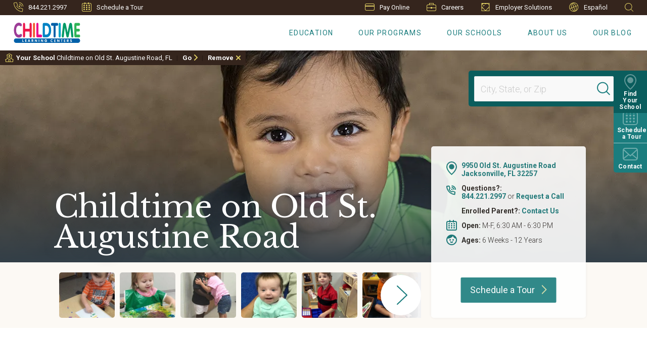

--- FILE ---
content_type: text/html; charset=utf-8
request_url: https://www.childtime.com/your-local-school/jacksonville-fl-0317/
body_size: 133547
content:



<!DOCTYPE html>
<html lang="en" class="no-js">

<head>

    <meta charset="utf-8" />
    <title>Childtime on Old St. Augustine Road in Jacksonville, FL | 9950 Old St. Augustine Road | Childtime </title>
    <meta name="description" content="Learn how we are prioritizing health &amp; safety in our classrooms while delivering nurturing child care and education. Schedule a virtual or in-person tour!
" />
    <meta name="msvalidate.01" content="6351C9307AE33E06A0B78015FF3C3D87" />
    <meta name="google-site-verification" content="GNP4955eg6CIxW_2gdxAGoAr18xRRubD6fzBXNFNbf4" />
    <meta name="p:domain_verify" content="ec45ac4eb27583205c5588b5edd667f0" />

    <meta name="facebook-domain-verification" content="qu7i1d7xkes5yu66q5lodtjbjma78n" />
    <meta name="p:domain_verify" content="ec45ac4eb27583205c5588b5edd667f0" />


    <link rel="shortcut icon" href="/favicon.ico" type="image/x-icon" sizes="16x16">

    <link rel="canonical" href="https://www.childtime.com/your-local-school/jacksonville-fl-0317/" />
    <link rel="alternate" hreflang="x-default" href="https://www.childtime.com/your-local-school/jacksonville-fl-0317/" />
        <link rel="alternate" hreflang="es" href="https://es.childtime.com/your-local-school/jacksonville-fl-0317/" />
    <link rel="alternate" hreflang="en" href="https://www.childtime.com/your-local-school/jacksonville-fl-0317/" />

    


    <script>
    (function(i,n,v,o,c,a) { i.InvocaTagId = o; var s = n.createElement('script'); s.type = 'text/javascript';
        s.async = true; s.src = ('https:' === n.location.protocol ? 'https://' : 'http://' ) + v;
        var fs = n.getElementsByTagName('script')[0]; fs.parentNode.insertBefore(s, fs);
    })(window, document, 'solutions.invocacdn.com/js/invoca-latest.min.js', '2138/2952536758');
    </script>


        <!-- Start ForeSee -->
    <script>
        // ForeSee Staging Embed Script v2.01
        // DO NOT MODIFY BELOW THIS LINE *****************************************
        ; (function (g) {
            var d = document, am = d.createElement('script'), h = d.head || d.getElementsByTagName("head")[0], fsr = 'fsReady',
                aex = {
                    "src": "//gateway.foresee.com/sites/childtime/production/gateway.min.js",
                    "type": "text/javascript",
                    "async": "true",
                    "data-vendor": "fs",
                    "data-role": "gateway"
                };
            for (var attr in aex) { am.setAttribute(attr, aex[attr]); } h.appendChild(am); g[fsr] || (g[fsr] = function () { var aT = '__' + fsr + '_stk__'; g[aT] = g[aT] || []; g[aT].push(arguments); });
        })(window);
    </script>
 <!-- End ForeSee -->

    <!-- AddEvent - moved to ScheduleATour.cshtml -->
    

    

    <link rel="preload" as="style" href="https://fonts.googleapis.com/css?family=Libre+Baskerville:400,300,600,700,400italic">

    <link rel="stylesheet" href="https://fonts.googleapis.com/css?family=Libre+Baskerville:400,300,600,700,400italic" media="print" onload="this.media='all'" />

    <noscript>
        <link rel="stylesheet" href="https://fonts.googleapis.com/css?family=Libre+Baskerville:400,300,600,700,400italic" />
    </noscript>

    <link rel="preload" as="style" href="https://fonts.googleapis.com/css?family=Roboto:100,300,400,500,700">

    <link rel="stylesheet" href="https://fonts.googleapis.com/css?family=Roboto:100,300,400,500,700" media="print" onload="this.media='all'" />

    <noscript>
        <link rel="stylesheet" href="https://fonts.googleapis.com/css?family=Roboto:100,300,400,500,700" />
    </noscript>

    <link rel="preload" as="style" href="https://fonts.googleapis.com/css?family=Manrope&display=swap"><link rel="stylesheet" href="https://fonts.googleapis.com/css?family=Manrope&display=swap" media="print" onload="this.media='all'" />
<noscript><link rel="stylesheet" href="https://fonts.googleapis.com/css?family=Manrope&display=swap" /></noscript>


    <link rel="preload" as="style" href="https://fonts.googleapis.com/css?family=Nunito:600,700&display=swap"><link rel="stylesheet" href="https://fonts.googleapis.com/css?family=Nunito:600,700&display=swap" media="print" onload="this.media='all'" />
<noscript><link rel="stylesheet" href="https://fonts.googleapis.com/css?family=Nunito:600,700&display=swap" /></noscript>


    <meta name="viewport" content="width=device-width, initial-scale=1.0" />
    <meta name="format-detection" content="telephone=no">
    

    <script type="text/javascript">/*
 Copyright and licenses see https://www.dynatrace.com/company/trust-center/customers/reports/ */
(function(){function $a(){var ta;(ta=void 0===bb.dialogArguments&&navigator.cookieEnabled)||(document.cookie="__dTCookie=1;SameSite=Lax",ta=document.cookie.includes("__dTCookie"),ta=(document.cookie="__dTCookie=1; expires=Thu, 01-Jan-1970 00:00:01 GMT",ta));return ta}function Fa(){if($a()){var ta=bb.dT_,Ga=null==ta?void 0:ta.platformPrefix,fb;if(fb=!ta||Ga){var Va;fb=(null===(Va=document.currentScript)||void 0===Va?void 0:Va.getAttribute("data-dtconfig"))||"domain=childtime.com|reportUrl=/rb_bf36695hxr|app=cacb8e49556fb1b7|owasp=1|featureHash=ANQVfqru|msl=153600|srsr=20000|rdnt=1|uxrgce=1|cuc=hed7b2zd|srms=2,2,1,|mel=100000|dpvc=1|lastModification=1764105006169|tp=500,50,0|srbbv=2|agentUri=/ruxitagentjs_ANQVfqru_10325251103172537.js|auto=1|domain=childtime.com|rid=RID_1269240258|rpid=2045155012";
fb=(Va=null==ta?void 0:ta.minAgentVersion)&&"10325251103172537"<`${Va}`?(console.log("[CookiePrefix/initConfig] Min agent version detected, and javascript agent is older - the javascript agent will not be initialized!"),!1):Ga&&!fb.includes(`cuc=${Ga}`)?(console.log(`[CookiePrefix/initConfig] value of platformPrefix [${Ga}] does not match the "cuc" value in the current config - initConfig will not initialize!`),!1):!0}fb&&(ta={cfg:"domain=childtime.com|reportUrl=/rb_bf36695hxr|app=cacb8e49556fb1b7|owasp=1|featureHash=ANQVfqru|msl=153600|srsr=20000|rdnt=1|uxrgce=1|cuc=hed7b2zd|srms=2,2,1,|mel=100000|dpvc=1|lastModification=1764105006169|tp=500,50,0|srbbv=2|agentUri=/ruxitagentjs_ANQVfqru_10325251103172537.js|auto=1|domain=childtime.com|rid=RID_1269240258|rpid=2045155012",
iCE:$a,platformCookieOffset:null==ta?void 0:ta.platformCookieOffset},Ga&&(ta.platformPrefix=Ga),bb.dT_=ta)}}function Xa(ta){return"function"==typeof ta}function hb(){let ta=window.performance;return ta&&Ba&&Ua&&!!ta.timeOrigin&&Xa(ta.now)&&Xa(ta.getEntriesByType)&&Xa(ta.getEntriesByName)&&Xa(ta.setResourceTimingBufferSize)&&Xa(ta.clearResourceTimings)}this.dT_&&dT_.prm&&dT_.prm();var bb="undefined"!=typeof globalThis?globalThis:"undefined"!=typeof window?window:void 0,Ua="function"==typeof PerformanceResourceTiming||
"object"==typeof PerformanceResourceTiming,Ba="function"==typeof PerformanceNavigationTiming||"object"==typeof PerformanceNavigationTiming;if((!("documentMode"in document)||Number.isNaN(document.documentMode))&&hb()){let ta=bb.dT_;!ta||!ta.cfg&&ta.platformPrefix?Fa():ta.gCP||(bb.console.log("Duplicate agent injection detected, turning off redundant initConfig."),ta.di=1)}})();
(function(){function $a(){let g=0;try{g=Math.round(Oa.performance.timeOrigin)}catch(q){}if(0>=g||Number.isNaN(g)||!Number.isFinite(g))be.push({severity:"Warning",type:"ptoi",text:`performance.timeOrigin is invalid, with a value of [${g}]. Falling back to performance.timing.navigationStart`}),g=Oe;return zd=g,kd=Fa,zd}function Fa(){return zd}function Xa(){return kd()}function hb(){let g=0;try{g=Math.round(Oa.performance.now())}catch(q){}return 0>=g||Number.isNaN(g)||!Number.isFinite(g)?Date.now()-
kd():g}function bb(g,q){if(!q)return"";var y=g+"=";g=q.indexOf(y);if(0>g)return"";for(;0<=g;){if(0===g||" "===q.charAt(g-1)||";"===q.charAt(g-1))return y=g+y.length,g=q.indexOf(";",g),0<=g?q.substring(y,g):q.substring(y);g=q.indexOf(y,g+y.length)}return""}function Ua(g){return bb(g,document.cookie)}function Ba(){}function ta(g,q=[]){var y;if(!g||"object"!=typeof g&&"function"!=typeof g)return!1;let M="number"!=typeof q?q:[],U=null,xa=[];switch("number"==typeof q?q:5){case 0:U="Array";break;case 1:U=
"Boolean";break;case 2:U="Number";break;case 3:U="String";break;case 4:U="Function";break;case 5:U="Object";break;case 6:U="Date";xa.push("getTime");break;case 7:U="Error";xa.push("name","message");break;case 8:U="Element";break;case 9:U="HTMLElement";break;case 10:U="HTMLImageElement";xa.push("complete");break;case 11:U="PerformanceEntry";break;case 13:U="PerformanceResourceTiming";break;case 14:U="PerformanceNavigationTiming";break;case 15:U="CSSRule";xa.push("cssText","parentStyleSheet");break;
case 16:U="CSSStyleSheet";xa.push("cssRules","insertRule");break;case 17:U="Request";xa.push("url");break;case 18:U="Response";xa.push("ok","status","statusText");break;case 19:U="Set";xa.push("add","entries","forEach");break;case 20:U="Map";xa.push("set","entries","forEach");break;case 21:U="Worker";xa.push("addEventListener","postMessage","terminate");break;case 22:U="XMLHttpRequest";xa.push("open","send","setRequestHeader");break;case 23:U="SVGScriptElement";xa.push("ownerSVGElement","type");break;
case 24:U="HTMLMetaElement";xa.push("httpEquiv","content","name");break;case 25:U="HTMLHeadElement";break;case 26:U="ArrayBuffer";break;case 27:U="ShadowRoot",xa.push("host","mode")}let {Pe:ab,af:Nb}={Pe:U,af:xa};if(!ab)return!1;q=Nb.length?Nb:M;if(!M.length)try{if(Oa[ab]&&g instanceof Oa[ab]||Object.prototype.toString.call(g)==="[object "+ab+"]")return!0;if(g&&g.nodeType&&1===g.nodeType){let Wb=null===(y=g.ownerDocument.defaultView)||void 0===y?void 0:y[ab];if("function"==typeof Wb&&g instanceof
Wb)return!0}}catch(Wb){}for(let Wb of q)if("string"!=typeof Wb&&"number"!=typeof Wb&&"symbol"!=typeof Wb||!(Wb in g))return!1;return!!q.length}function Ga(g,q,y,M){"undefined"==typeof M&&(M=Va(q,!0));"boolean"==typeof M&&(M=Va(q,M));g===Oa?oe&&oe(q,y,M):Tf&&ta(g,21)?Pe.call(g,q,y,M):g.addEventListener&&(g===Oa.document||g===Oa.document.documentElement?oh.call(g,q,y,M):oe.call(g,q,y,M));M=!1;for(let U=ad.length;0<=--U;){let xa=ad[U];if(xa.object===g&&xa.event===q&&xa.Y===y){M=!0;break}}M||ad.push({object:g,
event:q,Y:y})}function fb(g,q,y,M){for(let U=ad.length;0<=--U;){let xa=ad[U];if(xa.object===g&&xa.event===q&&xa.Y===y){ad.splice(U,1);break}}"undefined"==typeof M&&(M=Va(q,!0));"boolean"==typeof M&&(M=Va(q,M));g===Oa?nf&&nf(q,y,M):g.removeEventListener&&(g===Oa.document||g===Oa.document.documentElement?ph.call(g,q,y,M):nf.call(g,q,y,M))}function Va(g,q){let y=!1;try{if(oe&&og.includes(g)){let M=Object.defineProperty({},"passive",{get(){y=!0}});oe("test",Ba,M)}}catch(M){}return y?{passive:!0,capture:q}:
q}function Ca(){let g=ad;for(let q=g.length;0<=--q;){let y=g[q];fb(y.object,y.event,y.Y)}ad=[]}function ia(g){return"function"==typeof g}function za(g){if(g&&void 0!==g[Uf])return g[Uf];let q=ia(g)&&/{\s+\[native code]/.test(Function.prototype.toString.call(g));return g&&(g[Uf]=q),q}function va(g,q,...y){return void 0!==Function.prototype.bind&&za(Function.prototype.bind)?Function.prototype.bind.call(g,q,...y):function(...M){return g.apply(q,(y||[]).concat(Array.prototype.slice.call(arguments)||[]))}}
function R(){if(pg){let g=new pg;if(Qe)for(let q of Gg)void 0!==Qe[q]&&(g[q]=va(Qe[q],g));return g}return new Oa.XMLHttpRequest}function aa(){return xc()}function ya(g,q,...y){function M(){delete Fd[U];g.apply(this,arguments)}let U,xa=ye;return"apply"in xa?(y.unshift(M,q),U=xa.apply(Oa,y)):U=xa(M,q),Fd[U]=!0,U}function N(g){delete Fd[g];let q=Df;"apply"in q?q.call(Oa,g):q(g)}function Y(g){ce.push(g)}function ja(g){let q=ce.length;for(;q--;)if(ce[q]===g){ce.splice(q,1);break}}function Ra(){return ce}
function O(g,q){return ze(g,q)}function da(g){de(g)}function ea(g,q){if(!of||!Vf)return"";g=new of([g],{type:q});return Vf(g)}function S(g,q){return Re?new Re(g,q):void 0}function C(g){"function"==typeof g&&Hg.push(g)}function V(){return Hg}function ka(){return Oe}function L(g){function q(...y){if("number"!=typeof y[0]||!Fd[y[0]])try{return g.apply(this,y)}catch(M){return g(y[0])}}return q[Hi]=g,q}function pa(){return be}function sa(){kd=$a;xc=()=>Math.round(kd()+hb());(Number.isNaN(xc())||0>=xc()||
!Number.isFinite(xc()))&&(xc=()=>Date.now())}function Sa(){pe&&(Oa.clearTimeout=Df,Oa.clearInterval=de,pe=!1)}function lb(g){g=encodeURIComponent(g);let q=[];if(g)for(let y=0;y<g.length;y++){let M=g.charAt(y);q.push(Wf[M]||M)}return q.join("")}function cb(g){return g.includes("^")&&(g=g.split("^^").join("^"),g=g.split("^dq").join('"'),g=g.split("^rb").join(">"),g=g.split("^lb").join("<"),g=g.split("^p").join("|"),g=g.split("^e").join("="),g=g.split("^s").join(";"),g=g.split("^c").join(","),g=g.split("^bs").join("\\")),
g}function tb(){return ee}function Fb(g){ee=g}function Tb(g){let q=wa("rid"),y=wa("rpid");q&&(g.rid=q);y&&(g.rpid=y)}function Xb(g){if(g=g.xb){g=cb(g);try{ee=new RegExp(g,"i")}catch(q){}}else ee=void 0}function ac(g){return"n"===g||"s"===g||"l"===g?`;SameSite=${Ef[g]}`:""}function ha(g,q,y){let M=1,U=0;do document.cookie=g+'=""'+(q?";domain="+q:"")+";path="+y.substring(0,M)+"; expires=Thu, 01 Jan 1970 00:00:01 GMT;",M=y.indexOf("/",M),U++;while(-1!==M&&5>U)}function Aa(g,q=document.cookie){return bb(g,
q)}function Qb(g){var q;return function(){if(q)return q;var y,M,U,xa,ab=-1!==pf?pf:(null===(M=null===(y=Oa.dT_)||void 0===y?void 0:y.scv)||void 0===M?void 0:M.call(y,"postfix"))||(null===(xa=null===(U=Oa.dT_)||void 0===U?void 0:U.gCP)||void 0===xa?void 0:xa.call(U));y=(y=(pf=ab,ab))?"".concat(g).concat(y):g;return q=y,y}}function zc(){let g=(document.domain||location.hostname||"").split(".");return 1>=g.length?[]:g}function qb(g,q){q=`dTValidationCookieValue;path=/;domain=${g}${ac(q)}`;return document.cookie=
`${Ff()}=${q}`,Aa(Ff())?(ha(Ff(),g,"/"),!0):!1}function kc(){var g=qh.dT_.scv("agentUri");if(!g)return"ruxitagentjs";g=g.substring(g.lastIndexOf("/")+1);return g.includes("_")?g.substring(0,g.indexOf("_")):g}function Bb(){return Oa.dT_}function Gb(g){D("eao")?Se=g:Oa.console.log(`${Ae} App override configuration is not enabled! The provided app config callback method will not be invoked!`)}function ec(g){let q=navigator.userAgent;if(!q)return null;let y=q.indexOf("DTHybrid/1.0");return-1===y?null:
(g=q.substring(y).match(new RegExp(`(^|\\s)${g}=([^\\s]+)`)))?g[2]:null}function Q(){return navigator.userAgent.includes("Googlebot")||navigator.userAgent.includes("AdsBot-Google")}function X(g){let q=g,y=Math.pow(2,32);return function(){return q=(1664525*q+1013904223)%y,q/y}}function Ka(g,q){return Number.isNaN(g)||Number.isNaN(q)?Math.floor(33*Kd()):Math.floor(Kd()*(q-g+1))+g}function ca(g){if(Number.isNaN(g)||0>g)return"";var q=Oa.crypto;if(q&&!Q())q=q.getRandomValues(new Uint8Array(g));else{q=
[];for(var y=0;y<g;y++)q.push(Ka(0,32))}g=Array(g);for(y=0;y<q.length;y++){let M=Math.abs(q[y]%32);g.push(String.fromCharCode(M+(9>=M?48:55)))}return g.join("")}function Za(g=!0){qe=g}function kb(){return Pd}function Ma(){let g=Oa.dT_;try{let U=Oa.parent;for(;U&&U!==Oa;){let xa=U.dT_;var q;if(q=!!(xa&&"ea"in xa)&&"10325251103172537"===xa.version){var y=g,M=xa;let ab=!y.bcv("ac")||y.scv("app")===M.scv("app"),Nb=y.scv("postfix"),Wb=M.scv("postfix");q=ab&&Nb===Wb}if(q)return xa.tdto();U=U!==U.parent?
U.parent:void 0}}catch(U){}return g}function dc(g,q="",y){var M=g.indexOf("h"),U=g.indexOf("v"),xa=g.indexOf("e");let ab=g.substring(g.indexOf("$")+1,M);M=-1!==U?g.substring(M+1,U):g.substring(M+1);!q&&-1!==U&&(-1!==xa?q=g.substring(U+1,xa):q=g.substring(U+1));g=null;y||(U=Number.parseInt(ab.split("_")[0]),xa=xc()%Be,y=(xa<U&&(xa+=Be),U+9E5>xa));return y&&(g={frameId:ab,actionId:"-"===M?"-":Number.parseInt(M),visitId:""}),{visitId:q,Cd:g}}function Ib(g,q,y){var M=ma("pcl");M=g.length-M;0<M&&g.splice(0,
M);M=yd(Aa(Cd(),y));let U=[],xa=M?`${M}$`:"";for(ab of g)"-"!==ab.actionId&&U.push(`${xa}${ab.frameId}h${ab.actionId}`);g=U.join("p");var ab=(g||(qe&&(Ac(!0,"a",y),Za(!1)),g+=`${M}$${Pd}h-`),g+=`v${q||fa(y)}`,g+="e0",g);oc(qf(),ab,void 0,D("ssc"))}function Yb(g,q=document.cookie){var y=Aa(qf(),q);q=[];if(y&&"-"!==y){var M=y.split("p");y="";for(let U of M)M=dc(U,y,g),y=M.visitId,M.Cd&&q.push(M.Cd);for(let U of q)U.visitId=y}return q}function uc(g,q){let y=document.cookie;q=Yb(q,y);let M=!1;for(let U of q)U.frameId===
Pd&&(U.actionId=g,M=!0);M||q.push({frameId:Pd,actionId:g,visitId:""});Ib(q,void 0,y)}function mc(){return Ce}function ib(g,q){try{Oa.localStorage.setItem(g,q)}catch(y){}}function w(g){try{Oa.localStorage.removeItem(g)}catch(q){}}function x(g){try{return Oa.localStorage.getItem(g)}catch(q){}return null}function r(g,q=document.cookie||""){return q.split(g+"=").length-1}function F(g,q){var y=r(g,q);if(1<y){q=wa("domain")||Oa.location.hostname;let M=Oa.location.hostname,U=Oa.location.pathname,xa=0,ab=
0;td.add(g);do{let Nb=M.substring(xa);if(Nb!==q||"/"!==U){ha(g,Nb===q?"":Nb,U);let Wb=r(g);Wb<y&&(td.add(Nb),y=Wb)}xa=M.indexOf(".",xa)+1;ab++}while(0!==xa&&10>ab&&1<y);wa("domain")&&1<y&&ha(g,"",U)}}function T(){var g=document.cookie;F(qf(),g);F(Cd(),g);F(pd(),g);g=td.size;0<g&&g!==Te&&(Te=g,be.push({severity:"Error",type:"dcn",text:`Duplicate cookie name${1!==g?"s":""} detected: ${Array.from(td).join(",")}`}))}function P(){td=new Set;T();Y(function(g,q,y,M){0===td.size||q||(g.av(M,"dCN",Array.from(td).join(",")),
td.clear(),Te=0)})}function fa(g){return oa(g)||Ac(!0,"c",g)}function oa(g){if(J(g)<=xc())return Ac(!0,"t",g);let q=yc(g);if(q){let y=qg.exec(q);g=y&&3===y.length&&32===y[1].length&&!Number.isNaN(Number.parseInt(y[2]))?(Lb(fd(),q),q):Ac(!0,"i",g)}else g=Ac(!0,"c",g);return g}function Da(g,q){var y=xc();q=Fc(q).kc;g&&(q=y);Xc(y+Vd+"|"+q);Yc()}function ob(g){let q="t"+(xc()-J(g));Ac(!0,q,g)}function yc(g){var q,y;return null!==(y=null===(q=Yb(!0,g)[0])||void 0===q?void 0:q.visitId)&&void 0!==y?y:Zb(fd())}
function Gc(){let g=ca(Qd);try{g=g.replace(/\d/g,function(q){q=.1*Number.parseInt(q);return String.fromCharCode(Math.floor(25*q+65))})}catch(q){throw ta(q,7),q;}return g+="-0",g}function Bc(g,q){let y=Yb(!1,q);Ib(y,g,q);Lb(fd(),g);Da(!0)}function gd(g,q,y){return Ac(g,q,y)}function Ac(g,q,y){g&&(De=!0);g=yc(y);y=Gc();Bc(y);if(yc(document.cookie))for(let M of df)M(y,De,q,g);return y}function Cc(g){df.push(g)}function Ic(g){g=df.indexOf(g);-1!==g&&df.splice(g)}function Yc(g){rf&&N(rf);rf=ya(Uc,J(g)-
xc())}function Uc(){let g=document.cookie;return J(g)<=xc()?(sb(ob,[g]),!0):(G(Yc),!1)}function Xc(g){let q=va(oc,null,pd(),g,void 0,D("ssc"));q();let y=Aa(pd());""!==y&&g!==y&&(T(),q(),g===Aa(pd())||Xf||(be.push({severity:"Error",type:"dcn",text:"Could not sanitize cookies"}),Xf=!0));Lb(pd(),g)}function ld(g,q){q=Aa(g,q);return q||(q=Zb(g)||""),q}function md(){var g=oa()||"";Lb(fd(),g);g=ld(pd());Xc(g);w(fd());w(pd())}function Fc(g){let q={Zc:0,kc:0};if(g=ld(pd(),g))try{let y=g.split("|");2===y.length&&
(q.Zc=Number.parseInt(y[0]),q.kc=Number.parseInt(y[1]))}catch(y){}return q}function J(g){g=Fc(g);return Math.min(g.Zc,g.kc+Gf)}function W(g){Vd=g}function E(){let g=De;return De=!1,g}function ra(){Uc()||Da(!1)}function Ja(){if(D("nsfnv")){var g=Aa(Cd());if(!g.includes(`${fe}-`)){let q=Ea(g).serverId;g=g.replace(`${fe}${q}`,`${fe}${`${-1*Ka(2,Ee)}`.replace("-","-2D")}`);Zc(g)}}}function Pa(){G(function(){if(!Ad()){let g=-1*Ka(2,Ee),q=ca(Qd);Zc(`v_4${fe}${`${g}`.replace("-","-2D")}_sn_${q}`)}},!0);
Cc(Ja)}function Ea(g){var q;let y={},M={sessionId:"",serverId:"",overloadState:0,appState:y};var U=g.split(Hf);if(2<U.length&&0===U.length%2){g=+U[1];if(Number.isNaN(g)||3>g)return M;g={};for(var xa=2;xa<U.length;xa++){let ab=U[xa];ab.startsWith(rh)?y[ab.substring(6).toLowerCase()]=+U[xa+1]:g[ab]=U[xa+1];xa++}g.sn?(U=g.sn,M.sessionId=U.length===Qd||12>=U.length?U:""):M.sessionId="hybrid";if(g.srv){a:{U=g.srv.replace("-2D","-");if(!Number.isNaN(+U)&&(xa=Number.parseInt(U),xa>=-Ee&&xa<=Ee))break a;
U=""}M.serverId=U}U=+g.ol;1===U&&nb(Jc());0<=U&&2>=U&&(M.overloadState=U);g=+g.prv;Number.isNaN(g)||(M.privacyState=1>g||4<g?1:g);g=null===(q=wa("app"))||void 0===q?void 0:q.toLowerCase();q=y[g];!Number.isNaN(q)&&0===q&&nb(Jc())}return M}function nb(g){let q=Bb();g||(q.disabled=!0,q.overloadPrevention=!0)}function Ta(){if(Oa.MobileAgent||Oa.dynatraceMobile){let g=Ua("dtAdkSettings")||ec("dtAdkSettings")||"";return Ea(g).privacyState||null}return null}function sb(g,q){return!ub()||Bb().overloadPrevention&&
!Jc()?null:g.apply(this,q)}function ub(){let g=Ta();return 2===g||1===g?!1:!D("coo")||D("cooO")||Jc()}function fc(g,q){try{Oa.sessionStorage.setItem(g,q)}catch(y){}}function Lb(g,q){sb(fc,[g,q])}function Zb(g){try{return Oa.sessionStorage.getItem(g)}catch(q){}return null}function nc(g){try{Oa.sessionStorage.removeItem(g)}catch(q){}}function vc(g){document.cookie=g+'="";path=/'+(wa("domain")?";domain="+wa("domain"):"")+"; expires=Thu, 01 Jan 1970 00:00:01 GMT;"}function hd(g,q,y,M){q||0===q?(q=(q+
"").replace(/[\n\r;]/g,"_"),g=g+"="+q+";path=/"+(wa("domain")?";domain="+wa("domain"):""),y&&(g+=";expires="+y.toUTCString()),g+=ac(wa("cssm")),M&&"https:"===location.protocol&&(g+=";Secure"),document.cookie=g):vc(g)}function oc(g,q,y,M){sb(hd,[g,q,y,M])}function Dc(g){return!!g.includes("v_4")}function Gd(g){g=Aa(Cd(),g);g||(g=(g=Zb(Cd()))&&Dc(g)?(Zc(g),g):"");return Dc(g)?g:""}function Zc(g){oc(Cd(),g,void 0,D("ssc"))}function Hd(g){return(g=g||Gd())?Ea(g):{sessionId:"",serverId:"",overloadState:0,
appState:{}}}function yd(g){return Hd(g).serverId}function Ad(g){return Hd(g).sessionId}function Jc(){return navigator.userAgent.includes(sf)}function Ec(g){let q={};g=g.split("|");for(let y of g)g=y.split("="),2===g.length&&(q[g[0]]=decodeURIComponent(g[1].replace(/\+/g," ")));return q}function Wd(){let g=kc();return(g.indexOf("dbg")===g.length-3?g.substring(0,g.length-3):g)+"_"+wa("app")+"_Store"}function A(g,q={},y){g=g.split("|");for(var M of g){g=M;let U=M.indexOf("="),xa;-1===U?(xa=g,q[xa]=
"1"):(g=M.substring(0,U),xa=g,q[xa]=M.substring(U+1,M.length))}!y&&(y=q.spc)&&(M=document.createElement("textarea"),M.innerHTML=y,q.spc=M.value);return q}function B(g){var q;return null!==(q=ic[g])&&void 0!==q?q:ge[g]}function D(g){g=B(g);return"false"===g||"0"===g?!1:!!g}function ma(g){var q=B(g);q=Number.parseInt(q);return Number.isNaN(q)&&(q=ge[g]),q}function wa(g){if("app"===g){a:{try{if(Se){var q=Se();if(q&&"string"==typeof q&&Ig.test(q)){var y=q;break a}Oa.console.log(`${Ae} Registered app config callback method did not return a string in the correct app id format ${Ig} The default app ID will be used instead! Got value: ${q}`)}}catch(M){Oa.console.log(`${Ae} Failed to execute the registered app config callback method! The default app ID will be used instead!`,
M)}y=void 0}if(y)return y}return(B(g)||"")+""}function db(g,q){ic[g]=q+""}function pb(g){return ic=g,ic}function yb(g){let q=ic[g];q&&(ic[g]=q.includes("#"+g.toUpperCase())?"":q)}function Cb(g){var q=g.agentUri;null!=q&&q.includes("_")&&(q=/([A-Za-z]*)\d{0,4}_(\w*)_\d+/g.exec(q))&&q.length&&2<q.length&&(g.featureHash=q[2])}function Mb(g){var q=Bb().platformCookieOffset;if("number"==typeof q){a:{var y=wa("cssm");var M=zc();if(M.length)for(q=M.slice(q);q.length;){if(qb(q.join("."),y)){y=q.join(".");
break a}q.shift()}y=""}y&&(g.domain=y)}else if(y=g.domain||"",q=(q=location.hostname)&&y?q===y||q.includes("."+y,q.length-("."+y).length):!0,!y||!q){g.domainOverride||(g.domainOriginal=g.domain||"",g.domainOverride=`${location.hostname},${y}`,delete g.domain);a:{M=wa("cssm");let xa=zc().reverse();if(xa.length){var U=xa[0];for(let ab=1;ab<=xa.length;ab++){if(qb(U,M)){M=U;break a}let Nb=xa[ab];Nb&&(U=`${Nb}.${U}`)}}M=""}M&&(g.domain=M);q||be.push({type:"dpi",severity:"Warning",text:`Configured domain "${y}" is invalid for current location "${location.hostname}". Agent will use "${g.domain}" instead.`})}}
function $b(g,q){Mb(g);let y=ic.pVO;(y&&(g.pVO=y),q)||(g.bp=(g.bp||ge.bp)+"")}function m(g,q){if(null==g||!g.attributes)return q;let y=q;var M=g.attributes.getNamedItem("data-dtconfig");if(!M)return y;g=g.src;M=M.value;let U={};ic.legacy="1";var xa=/([A-Za-z]*)_(\w*)_(\d+)/g;let ab=null;xa=(g&&(ab=xa.exec(g),null!=ab&&ab.length&&(U.agentUri=g,U.featureHash=ab[2],U.agentLocation=g.substring(0,g.indexOf(ab[1])-1),U.buildNumber=ab[3])),M&&A(M,U,!0),Mb(U),U);if(!q)y=xa;else if(!xa.syntheticConfig)return xa;
return y}function t(){return ic}function u(g){return ge[g]===B(g)}function G(g,q=!1){ub()?g():q?rg.push(g):sg.push(g)}function I(){if(!D("coo")||ub())return!1;for(let g of sg)ya(g,0);sg=[];db("cooO",!0);for(let g of rg)g();return rg.length=0,!0}function la(){if(!D("coo")||!ub())return!1;db("cooO",!1);vc(Cd());vc(qf());vc(Jg());vc("dtAdk");vc(bd());vc(pd());try{nc(fd()),nc(pd()),w(fd()),w(pd()),nc(bd()),nc(Cd()),w(Wd()),w("dtAdk")}catch(g){}return!0}function na(){var g=Aa(bd());if(!g||45!==(null==
g?void 0:g.length))if(g=x(bd())||Zb(bd()),45!==(null==g?void 0:g.length)){sh=!0;let q=xc()+"";g=(q+=ca(45-q.length),q)}return Na(g),g}function Na(g){let q;if(D("dpvc")||D("pVO"))Lb(bd(),g);else{q=new Date;var y=q.getMonth()+Math.min(24,Math.max(1,ma("rvcl")));q.setMonth(y);y=bd();sb(ib,[y,g])}oc(bd(),g,q,D("ssc"))}function Wa(){return sh}function gb(g){let q=Aa(bd());vc(bd());nc(bd());w(bd());db("pVO",!0);Na(q);g&&sb(ib,["dt-pVO","1"]);md()}function rb(){w("dt-pVO");D("pVO")&&(db("pVO",!1),na());
nc(bd());md()}function zb(g,q,y,M,U,xa){let ab=document.createElement("script");ab.setAttribute("src",g);q&&ab.setAttribute("defer","defer");y&&(ab.onload=y);M&&(ab.onerror=M);U&&ab.setAttribute("id",U);if(g=xa){var Nb;g=null!=(null===(Nb=document.currentScript)||void 0===Nb?void 0:Nb.attributes.getNamedItem("integrity"))}g&&ab.setAttribute("integrity",xa);ab.setAttribute("crossorigin","anonymous");xa=document.getElementsByTagName("script")[0];xa.parentElement.insertBefore(ab,xa)}function jc(g){return Yf+
"/"+re+"_"+g+"_"+(ma("buildNumber")||Bb().version)+".js"}function pc(){}function Kc(g,q){return function(){g.apply(q,arguments)}}function Kb(g){if(!(this instanceof Kb))throw new TypeError("Promises must be constructed via new");if("function"!=typeof g)throw new TypeError("not a function");this.oa=0;this.Ob=!1;this.qa=void 0;this.Da=[];Kg(g,this)}function Vc(g,q){for(;3===g.oa;)g=g.qa;0===g.oa?g.Da.push(q):(g.Ob=!0,Kb.qb(function(){var y=1===g.oa?q.Gb:q.Hb;if(null===y)(1===g.oa?cd:Bd)(q.promise,g.qa);
else{try{var M=y(g.qa)}catch(U){Bd(q.promise,U);return}cd(q.promise,M)}}))}function cd(g,q){try{if(q===g)throw new TypeError("A promise cannot be resolved with itself.");if(q&&("object"==typeof q||"function"==typeof q)){var y=q.then;if(q instanceof Kb){g.oa=3;g.qa=q;tf(g);return}if("function"==typeof y){Kg(Kc(y,q),g);return}}g.oa=1;g.qa=q;tf(g)}catch(M){Bd(g,M)}}function Bd(g,q){g.oa=2;g.qa=q;tf(g)}function tf(g){2===g.oa&&0===g.Da.length&&Kb.qb(function(){g.Ob||Kb.Ub(g.qa)});for(var q=0,y=g.Da.length;q<
y;q++)Vc(g,g.Da[q]);g.Da=null}function Ii(g,q,y){this.Gb="function"==typeof g?g:null;this.Hb="function"==typeof q?q:null;this.promise=y}function Kg(g,q){var y=!1;try{g(function(M){y||(y=!0,cd(q,M))},function(M){y||(y=!0,Bd(q,M))})}catch(M){y||(y=!0,Bd(q,M))}}function th(){return tg.qb=function(g){if("string"==typeof g)throw Error("Promise polyfill called _immediateFn with string");g()},tg.Ub=()=>{},tg}function If(){var g;(g=void 0===Oa.dialogArguments&&navigator.cookieEnabled)||(document.cookie="__dTCookie=1;SameSite=Lax",
g=document.cookie.includes("__dTCookie"),g=(document.cookie="__dTCookie=1; expires=Thu, 01-Jan-1970 00:00:01 GMT",g));return g}function uh(){var g,q;try{null===(q=null===(g=Oa.MobileAgent)||void 0===g?void 0:g.incrementActionCount)||void 0===q||q.call(g)}catch(y){}}function ug(){let g=Oa.dT_;Oa.dT_={di:0,version:"10325251103172537",cfg:g?g.cfg:"",iCE:g?If:function(){return navigator.cookieEnabled},ica:1,disabled:!1,disabledReason:"",overloadPrevention:!1,gAST:ka,ww:S,stu:ea,nw:aa,st:ya,si:O,aBPSL:Y,
rBPSL:ja,gBPSL:Ra,aBPSCC:C,gBPSCC:V,buildType:"dynatrace",gSSV:Zb,sSSV:Lb,rSSV:nc,rvl:w,iVSC:Dc,p3SC:Ea,dC:vc,sC:oc,esc:lb,gSId:yd,gDtc:Ad,gSC:Gd,sSC:Zc,gC:Ua,cRN:Ka,cRS:ca,cfgO:t,pCfg:Ec,pCSAA:A,cFHFAU:Cb,sCD:$b,bcv:D,ncv:ma,scv:wa,stcv:db,rplC:pb,cLSCK:Wd,gFId:kb,gBAU:jc,iS:zb,eWE:G,oEIEWA:sb,eA:I,dA:la,iNV:Wa,gVID:na,dPV:gb,ePV:rb,sVIdUP:Za,sVTT:W,sVID:Bc,rVID:oa,gVI:fa,gNVIdN:gd,gARnVF:E,cAUV:ra,uVT:Da,aNVL:Cc,rNVL:Ic,gPC:Yb,cPC:uc,sPC:Ib,clB:Sa,ct:N,aRI:Tb,iXB:Xb,gXBR:tb,sXBR:Fb,de:cb,iEC:uh,
rnw:hb,gto:Xa,ael:Ga,rel:fb,sup:Va,cuel:Ca,iAEPOO:ub,iSM:Jc,gxwp:R,iIO:ta,prm:th,cI:da,gidi:pa,iDCV:u,gCF:Aa,gPSMB:Ta,lvl:x,gCP:null!=g&&g.platformPrefix?function(){return g.platformPrefix||""}:void 0,platformCookieOffset:null==g?void 0:g.platformCookieOffset,tdto:Ma,gFLAI:mc,rACC:Gb,gAN:kc,gAFUA:ec}}function Zf(){th();var g;pg=Oa.XMLHttpRequest;var q=null===(g=Oa.XMLHttpRequest)||void 0===g?void 0:g.prototype;if(q){Qe={};for(let M of Gg)void 0!==q[M]&&(Qe[M]=q[M])}oe=Oa.addEventListener;nf=Oa.removeEventListener;
oh=Oa.document.addEventListener;ph=Oa.document.removeEventListener;ye=Oa.setTimeout;ze=Oa.setInterval;pe||(Df=Oa.clearTimeout,de=Oa.clearInterval);g=If?If():navigator.cookieEnabled;var y;q=Aa("dtAdkSettings")||(null===(y=uf)||void 0===y?void 0:y.getItem("dtAdkSettings"))||ec("dtAdkSettings")||"";y=1===(Ea(q).overloadState||null);if(g){if(y)return!1}else return!1;return!0}function vf(...g){Oa.console.log.apply(Oa.console,g)}this.dT_&&dT_.prm&&dT_.prm();var qh="undefined"!=typeof window?window:self,
Oa="undefined"!=typeof globalThis?globalThis:"undefined"!=typeof window?window:void 0,Df,de,ye,ze,zd,kd,Hi=Symbol.for("dt_2");Symbol.for("dt_3");var oe,nf,oh,ph,Tf=Oa.Worker,Pe=Tf&&Tf.prototype.addEventListener,ad=[],og=["touchstart","touchend","scroll"],Uf=Symbol.for("dt2-isNativeFunction"),pg,Gg="abort getAllResponseHeaders getResponseHeader open overrideMimeType send setRequestHeader".split(" "),Qe,Re=Oa.Worker,of=Oa.Blob,Vf=Oa.URL&&Oa.URL.createObjectURL,pe=!1,ce,Hg=[],be=[],Oe,uf,Fd={},xc,Wf=
{"!":"%21","~":"%7E","*":"%2A","(":"%28",")":"%29","'":"%27",hg:"%24",";":"%3B",",":"%2C"},ee,Ef={l:"Lax",s:"Strict",n:"None"},pf=-1,qf=Qb("dtPC"),Cd=Qb("dtCookie"),pd=Qb("rxvt"),bd=Qb("rxVisitor"),Ff=Qb("dTValidationCookie"),Jg=Qb("dtSa"),ge,Ae="[Dynatrace RUM JavaScript]",Ig=/^[\da-f]{12,16}$/,Se,Kd,Xd,qe=!1,Pd,Be=6E8,Ce,Qd=32,fd=Qb("rxvisitid"),td,Te=0,qg=/([A-Z]+)-(\d+)/,df=[],Vd,Gf,De=!1,rf,Xf=!1,Hf="_",Ee=32768,fe=`${Hf}srv${Hf}`,rh="app-3A",sf="RuxitSynthetic",Ld=/c(\w+)=([^ ]+(?: (?!c?\w+=)[^ ()c]+)*)/g,
ic={},sg=[],rg=[],sh=!1,vh,Yf,re,$h=setTimeout;Kb.prototype.catch=function(g){return this.then(null,g)};Kb.prototype.then=function(g,q){var y=new this.constructor(pc);return Vc(this,new Ii(g,q,y)),y};Kb.prototype.finally=function(g){var q=this.constructor;return this.then(function(y){return q.resolve(g()).then(function(){return y})},function(y){return q.resolve(g()).then(function(){return q.reject(y)})})};Kb.all=function(g){return new Kb(function(q,y){function M(Nb,Wb){try{if(Wb&&("object"==typeof Wb||
"function"==typeof Wb)){var nd=Wb.then;if("function"==typeof nd){nd.call(Wb,function(Md){M(Nb,Md)},y);return}}U[Nb]=Wb;0===--xa&&q(U)}catch(Md){y(Md)}}if(!g||"undefined"==typeof g.length)return y(new TypeError("Promise.all accepts an array"));var U=Array.prototype.slice.call(g);if(0===U.length)return q([]);for(var xa=U.length,ab=0;ab<U.length;ab++)M(ab,U[ab])})};Kb.allSettled=function(g){return new this(function(q,y){function M(ab,Nb){if(Nb&&("object"==typeof Nb||"function"==typeof Nb)){var Wb=Nb.then;
if("function"==typeof Wb){Wb.call(Nb,function(nd){M(ab,nd)},function(nd){U[ab]={status:"rejected",reason:nd};0===--xa&&q(U)});return}}U[ab]={status:"fulfilled",value:Nb};0===--xa&&q(U)}if(!g||"undefined"==typeof g.length)return y(new TypeError(typeof g+" "+g+" is not iterable(cannot read property Symbol(Symbol.iterator))"));var U=Array.prototype.slice.call(g);if(0===U.length)return q([]);var xa=U.length;for(y=0;y<U.length;y++)M(y,U[y])})};Kb.resolve=function(g){return g&&"object"==typeof g&&g.constructor===
Kb?g:new Kb(function(q){q(g)})};Kb.reject=function(g){return new Kb(function(q,y){y(g)})};Kb.race=function(g){return new Kb(function(q,y){if(!g||"undefined"==typeof g.length)return y(new TypeError("Promise.race accepts an array"));for(var M=0,U=g.length;M<U;M++)Kb.resolve(g[M]).then(q,y)})};Kb.qb="function"==typeof setImmediate&&function(g){setImmediate(g)}||function(g){$h(g,0)};Kb.Ub=function(g){"undefined"!=typeof console&&console&&console.warn("Possible Unhandled Promise Rejection:",g)};var tg=
Kb,wh="function"==typeof PerformanceResourceTiming||"object"==typeof PerformanceResourceTiming,Jf="function"==typeof PerformanceNavigationTiming||"object"==typeof PerformanceNavigationTiming;(function(){var g,q,y,M;if(M=!("documentMode"in document&&!Number.isNaN(document.documentMode)))M=(M=window.performance)&&Jf&&wh&&!!M.timeOrigin&&ia(M.now)&&ia(M.getEntriesByType)&&ia(M.getEntriesByName)&&ia(M.setResourceTimingBufferSize)&&ia(M.clearResourceTimings);if(M)if(M=!(null!==(g=navigator.userAgent)&&
void 0!==g&&g.includes("RuxitSynthetic")),!Oa.dT_||!Oa.dT_.cfg||"string"!=typeof Oa.dT_.cfg||"initialized"in Oa.dT_&&Oa.dT_.initialized)null!==(q=Oa.dT_)&&void 0!==q&&q.gCP?vf("[CookiePrefix/initCode] initCode with cookie prefix already initialized, not initializing initCode!"):vf("InitConfig not found or agent already initialized! This is an injection issue."),Oa.dT_&&(Oa.dT_.di=3);else if(M)try{ug();ge={ade:"",aew:!0,apn:"",agentLocation:"",agentUri:"",app:"",ac:!0,async:!1,ase:!1,auto:!1,bp:3,
bs:!1,buildNumber:0,csprv:!0,cepl:16E3,cls:!0,ccNcss:!1,coo:!1,cooO:!1,cssm:"0",cwtDomains:"",cwtUrl:"w2dax4xgw3",cwt:"",cors:!1,cuc:"",cce:!1,cux:!1,postfix:"",dataDtConfig:"",debugName:"",dvl:500,dASXH:!1,disableCookieManager:!1,dKAH:!1,disableLogging:!1,dmo:!1,doel:!1,dpch:!1,dpvc:!1,disableXhrFailures:!1,domain:"",domainOverride:"",domainOriginal:"",doNotDetect:"",ds:!0,dsndb:!1,dsa:!1,dsss:!1,dssv:!0,earxa:!0,eao:!1,exp:!1,eni:!0,etc:!0,expw:!1,instr:"",evl:"",fa:!1,fvdi:!1,featureHash:"",hvt:216E5,
imm:!1,ign:"",iub:"",iqvn:!1,initializedModules:"",lastModification:0,lupr:!0,lab:!1,legacy:!1,lt:!0,mb:"",md:"",mdp:"",mdl:"",mcepsl:100,mdn:5E3,mhl:4E3,mpl:1024,mmds:2E4,msl:3E4,bismepl:2E3,mel:200,mepp:10,moa:30,mrt:3,ntd:!1,nsfnv:!1,ncw:!1,oat:180,ote:!1,owasp:!1,pcl:20,pt:!0,perfbv:1,prfSmpl:0,pVO:!1,peti:!1,raxeh:!0,rdnt:0,nosr:!0,reportUrl:"dynaTraceMonitor",rid:"",ridPath:"",rpid:"",rcdec:12096E5,rtl:0,rtp:2,rtt:1E3,rtu:200,rvcl:24,sl:100,ssc:!1,svNB:!1,srad:!0,srbbv:1,srbw:!0,srcst:!1,srdinitrec:!0,
srmr:100,srms:"1,1,,,",srsr:1E5,srtbv:3,srtd:1,srtr:500,srvr:"",srvi:0,srwo:!1,srre:"",srxcss:!0,srxicss:!0,srficros:!0,srmrc:!1,srsdom:!0,srfirrbv:!0,srcss:!0,srmcrl:1,srmcrv:10,st:3E3,spc:"",syntheticConfig:!1,tal:0,tt:100,tvc:3E3,uxdce:!1,uxdcw:1500,uxrgce:!0,uxrgcm:"100,25,300,3;100,25,300,3",uam:!1,uana:"data-dtname,data-dtName",uanpi:0,pui:!1,usrvd:!0,vrt:!1,vcfi:!0,vcsb:!1,vcit:1E3,vct:50,vcx:50,vscl:0,vncm:1,vrei:"",xb:"",chw:"",xt:0,xhb:""};if(!Zf())throw Error("Error during initCode initialization");
try{uf=Oa.localStorage}catch(ud){}be=[];sa();Oe=xc();ce=[];Fd={};pe||(Oa.clearTimeout=L(Df),Oa.clearInterval=L(de),pe=!0);let vd=Math.random(),id=Math.random();Xd=0!==vd&&0!==id&&vd!==id;if(Q()){var U=performance.getEntriesByType("navigation")[0];if(U){g=0;for(var xa in U){let ud=+U[xa];!Number.isNaN(ud)&&Number.isFinite(ud)&&(g+=Math.abs(ud))}var ab=Math.floor(1E4*g)}else ab=xc();Kd=X(ab)}else Xd?Kd=Math.random:Kd=X(xc());Pd=Oe%Be+"_"+Number.parseInt(Ka(0,1E3)+"");a:{let ud=Bb().cfg;ic={reportUrl:"dynaTraceMonitor",
initializedModules:"",dataDtConfig:"string"==typeof ud?ud:""};Bb().cfg=ic;let jd=ic.dataDtConfig;jd&&!jd.includes("#CONFIGSTRING")&&(A(jd,ic),yb("domain"),yb("auto"),yb("app"),Cb(ic));let dd=(ic.dataDtConfig||"").includes("#CONFIGSTRING")?null:ic;if(dd=m(document.currentScript,dd),dd)for(let od in dd)if(Object.prototype.hasOwnProperty.call(dd,od)){U=od;ab=ic;xa=U;var Nb=dd[U];"undefined"!=typeof Nb&&(ab[xa]=Nb)}let Yd=Wd();try{let od=(Nb=uf)&&Nb.getItem(Yd);if(od){let Ue=Ec(od),Zd=A(Ue.config||""),
wf=ic.lastModification||"0",Lg=Number.parseInt((Zd.lastModification||Ue.lastModification||"0").substring(0,13)),ai="string"==typeof wf?Number.parseInt(wf.substring(0,13)):wf;if(!(wf&&Lg<ai)&&(Zd.agentUri=Zd.agentUri||wa("agentUri"),Zd.featureHash=Ue.featureHash||wa("featureHash"),Zd.agentUri&&Cb(Zd),$b(Zd,!0),Xb(Zd),Tb(Zd),Lg>(+ic.lastModification||0))){let Ji=D("auto"),Qj=D("legacy");ic=pb(Zd);ic.auto=Ji?"1":"0";ic.legacy=Qj?"1":"0"}}}catch(od){}$b(ic);try{let od=ic.ign;if(od&&(new RegExp(od)).test(Oa.location.href)){var Wb=
(delete Oa.dT_,!1);break a}}catch(od){}if(Jc()){{var nd=navigator.userAgent;let Ue=nd.lastIndexOf(sf);if(-1===Ue)var Md={};else{var Ve=nd.substring(Ue).matchAll(Ld);if(Ve){nd={};for(var Kf of Ve){let [,Zd,wf]=Kf;nd[Zd]=wf}Md=nd}else Md={}}}Kf=Md;let od;for(od in Kf)if(Object.prototype.hasOwnProperty.call(Kf,od)&&Kf[od]){Md=ic;Ve=od;var Fe=Kf[od];"undefined"!=typeof Fe&&(Md[Ve]=Fe)}pb(ic)}var ef=wa("cuc"),$d,Rd;let he=null===(Rd=null===($d=Oa.dT_)||void 0===$d?void 0:$d.gCP)||void 0===Rd?void 0:Rd.call($d);
if(ef&&he&&ef!==he)throw Error("platformPrefix and cuc do not match!");Wb=!0}if(!Wb)throw Error("Error during config initialization");P();vh=Bb().disabled;var Pc;if(!(Pc=wa("agentLocation")))a:{let ud=wa("agentUri");if(ud||document.currentScript){let dd=ud||document.currentScript.src;if(dd){let Yd=dd.includes("_complete")?2:1,he=dd.lastIndexOf("/");for(Wb=0;Wb<Yd&&-1!==he;Wb++)dd=dd.substring(0,he),he=dd.lastIndexOf("/");Pc=dd;break a}}let jd=location.pathname;Pc=jd.substring(0,jd.lastIndexOf("/"))}Yf=
Pc;if(re=kc(),"true"===Aa("dtUseDebugAgent")&&!re.includes("dbg")&&(re=wa("debugName")||re+"dbg"),!D("auto")&&!D("legacy")&&!vh){let ud=wa("agentUri")||jc(wa("featureHash"));D("async")||"complete"===document.readyState?zb(ud,D("async"),void 0,void 0,"dtjsagent"):(document.write(`<script id="${"dtjsagentdw"}" type="text/javascript" src="${ud}" crossorigin="anonymous"><\/script>`),document.getElementById("dtjsagentdw")||zb(ud,D("async"),void 0,void 0,"dtjsagent"))}Aa(Cd())&&db("cooO",!0);Pa();db("pVO",
!!x("dt-pVO"));G(na);Vd=18E5;Gf=ma("hvt")||216E5;let We=Ma();Ce=void 0;We&&"ea"in We&&(Ce=We.gITAID());sb(uc,[Ce||1])}catch(vd){"platformPrefix and cuc do not match!"===vd.message?(Pc=Oa.dT_,Oa.dT_={minAgentVersion:Pc.minAgentVersion,platformPrefix:(null===(y=Pc.gCP)||void 0===y?void 0:y.call(Pc))||Pc.platformPrefix,platformCookieOffset:Pc.platformCookieOffset},vf("[CookiePrefix/initCode] cuc and platformPrefix do not match, disabling agent!")):(delete Oa.dT_,vf("JsAgent initCode initialization failed!",
vd))}})()})();
</script><script type="text/javascript" src="/ruxitagentjs_ANQVfqru_10325251103172537.js" defer="defer"></script><link rel="stylesheet" href="//code.jquery.com/ui/1.12.1/themes/base/jquery-ui.css">
    <link href="/assets/dest/css/LCG.CT.styles.css?v=202509250543" rel="Stylesheet" type="text/css" media="all" />
    <script>
        document.documentElement.classList.remove('no-js');
        document.documentElement.classList.add('js');
        var LCG = {};
        LCG.CT = {};


    </script>
    <script type="application/ld+json">
            {
  "@context": "http://www.schema.org",
  "@type": [
    "LocalBusiness",
    "ChildCare",
    "Preschool"
  ],
  "name": "Childtime on Old St. Augustine Road",
  "url": "https://www.childtime.com:443/your-local-school/jacksonville-fl-0317/",
  "image": "https://ik.imagekit.io/tjsfvto0oim/director-managed-content/0317/0317_Header.jpg?updatedAt=2004271338",
  "description": "Learn how we are prioritizing health & safety in our classrooms while delivering nurturing child care and education. Schedule a virtual or in-person tour!",
  "address": {
    "@type": "PostalAddress",
    "streetAddress": "9950 Old St. Augustine Road",
    "addressLocality": "Jacksonville",
    "addressRegion": "FL",
    "postalCode": "32257"
  },
  "openingHours": "Mo,Tu,We,Th,Fr 06:30-18:30",
  "contactPoint": {
    "@type": "ContactPoint",
    "telephone": "+18776242602",
    "contactType": "customer support"
  },
  "aggregateRating": {
    "@type": "AggregateRating",
    "ratingValue": "4.88",
    "bestRating": "5",
    "reviewCount": "8"
  },
  "logo": "https://www.childtime.com/assets/dest/images/svg/sprite.symbol.svg#ct-logo",
  "geo": {
    "@type": "GeoCoordinates",
    "latitude": "30.1962",
    "longitude": "-81.6126"
  },
  "sameAs": [
    "https://www.facebook.com/Childtime",
    "https://www.instagram.com/childtimeofficial"
  ],
  "areaServed": "Jacksonville,FL",
  "parentOrganization": {
    "@type": "Organization",
    "name": "Learning Care Group"
  }
}
    </script>
      
    
        <!-- Site specific scripts -->

</head>
<body class="" data-ots-url="https://ots2.learningcaregroup.com" data-brand-code="ct">
    <script>window.dataLayer = window.dataLayer || [];</script>
<!-- Start Google Tag Manager -->
<script>
(function(w,d,s,l,i){w[l]=w[l]||[];w[l].push({'gtm.start':new Date().getTime(),event:'gtm.js'
    }); var f=d.getElementsByTagName(s)[0],
        j=d.createElement(s),dl=l != 'dataLayer' ? '&l=' + l : '';j.async=true;j.src=
            'https://www.googletagmanager.com/gtm.js?id='+i+dl;f.parentNode.insertBefore(j,f);
    })(window,document,'script','dataLayer','GTM-PWW3FV64');</script>
<!-- End Google Tag Manager -->
    
<!-- Google Tag Manager (noscript) -->
<noscript><iframe src="https://www.googletagmanager.com/ns.html?id=GTM-PWW3FV64"
height="0" width="0" style="display:none;visibility:hidden"></iframe></noscript>
<!-- End Google Tag Manager (noscript) -->

    

<script>
    dataLayer.push({
        event: "page_view",
        page_lob: "enrollment",
        page_type: "content",
        school_brand:"Childtime",
        school_name:"Childtime on Old St. Augustine Road, FL",
        school_location:"0317 Childtime, 9950 Old St. Augustine Road, Jacksonville, FL, 32257",
        school_id:"0317",
        user_school_preference_name:"Childtime on Old St. Augustine Road, FL",
        user_school_preference_location:"0317 Childtime, 9950 Old St. Augustine Road, Jacksonville, FL, 32257",
        user_school_preference_id:"0317",
        user_language_preference:"English"
    });
</script>


    <div id="top" class="wrapper">
        



        <header class="">
            <a class="skip-navigation" href="#mainContentAnchor">Skip to main content<svg title="Arrow" aria-hidden="true" role="img" class="arrow"><use xlink:href="/assets/dest/images/svg/sprite.symbol.svg#arrow_9x16" /></svg></a>
                <a class="skip-navigation" href="#footerAnchor">Skip to footer navigation<svg title="Arrow" aria-hidden="true" role="img" class="arrow"><use xlink:href="/assets/dest/images/svg/sprite.symbol.svg#arrow_9x16" /></svg></a>


<div class="eyebrow">
    <ul class="eyebrow-left">
        <li class="vcard">
                <svg role="img" aria-hidden="true" class="navPhone"><use xlink:href="/assets/dest/images/svg/sprite.symbol.svg#nav_phone" /></svg><a class="hide-for-large" href="tel:877.624.2602"><span class="tel">877.624.2602</span></a><span class="tel show-for-large">877.624.2602</span>
        </li>
		<li class="eyebrow-ots">
			<a data-lightbox-class="ots_modal" href="#" class="scheduleLink iframeLightBoxLink" data-iframe-src="https://ots2.learningcaregroup.com/ScheduleATour/ct/0317/"><svg role="img" aria-hidden="true" class="navSchedule"><use xlink:href="/assets/dest/images/svg/sprite.symbol.svg#calendar-footer_19x18" /></svg>Schedule a Tour</a>
		</li>
    </ul>
    <ul class="eyebrow-nav">
        <li>
            <a href="https://link.learningcaregroup.com/login.jsp" target="_blank" class="payLink"><svg role="img" aria-hidden="true" class="navPayOnline"><use xlink:href="/assets/dest/images/svg/sprite.symbol.svg#nav_pay-online" /></svg>Pay Online</a>
        </li>
        <li>
            <a href='/about-us/child-care-careers/'><svg role="img" aria-hidden="true" class="navCareers"><use xlink:href="/assets/dest/images/svg/sprite.symbol.svg#nav_careers" /></svg>Careers</a>
        </li>
        <li>
            <a href='https://www.learningcaregroup.com/employer-solutions/' target="_blank"><svg role="img" aria-hidden="true" class="navCareers"><use xlink:href="/assets/dest/images/svg/sprite.symbol.svg#employer_logo" /></svg>Employer Solutions</a>
        </li>
        <li>
            <!--mp_global_switch_begins-->
            <a mporgnav="" class="user-locale" href="#"><svg role="img" aria-hidden="true" class="navSpanish"><use xlink:href="/assets/dest/images/svg/sprite.symbol.svg#nav_spanish" /></svg>Español</a>
            <!--mp_global_switch_ends-->
        </li>
        <li class="eyebrow-search show-for-large">
            <a href='#' class="expandSiteSearch"><svg role="img" aria-hidden="true" class="navSiteSearch siteSearchMagnifyingGlass"><use xlink:href="/assets/dest/images/svg/sprite.symbol.svg#nav_site-search" /></svg></a>
            <div class="navSiteSearchContainer">
                <form class="siteSearchWidget" action="/search/" method="get">
    <input type="text" name="q" maxlength="50" aria-label="Search This Site" placeholder="Search This Site" />
    <button aria-label="Search" class="icon-magnifying-glass_26x26 inputSearchBtnMagnifyingGlass" tabindex="-1"></button>
</form>

            </div>
        </li>
    </ul>

    <div class="hide-for-large mobileNavSiteSearchContainer">
        <form class="siteSearchWidget" action="/search/" method="get">
    <input type="text" name="q" maxlength="50" aria-label="Search This Site" placeholder="Search This Site" />
    <button aria-label="Search" class="icon-magnifying-glass_26x26 inputSearchBtnMagnifyingGlass" tabindex="-1"></button>
</form>

    </div>
</div>
            <div class="header-content">
                <a href="/" class="logo" title="Childtime Learning Centers" aria-label="Childtime Learning Centers">
                    <svg title="Childtime Logo" role="img" aria-hidden="true" class="ct-logo"><use xmlns:xlink="http://www.w3.org/1999/xlink" xlink:href="/assets/dest/images/svg/sprite.symbol.svg#ct-logo"></use></svg>
                </a>


<div class="mainNav">
    <div class="top_navigation">
        <a class="hamburger_menu">
            <div class="navicon"></div>
            <span class="txt openTxt show">Menu</span>
            <span class="txt closeTxt">Close</span>
        </a>
        <div class="navWrapper">
            <nav>
                <ul class="navItems">
                        <li class="main-nav-item">
                            <a aria-controls="45acc119-0254-6d17-a888-ff04009811bf" aria-expanded="false" class="long" href="/education/">Education</a>
                                <ul class="sub-nav" id="45acc119-0254-6d17-a888-ff04009811bf" role="menubar">
                                    <li class="landing " role="menuitem">
                                        <a aria-controls="45acc119-0254-6d17-a888-ff04009811bf" aria-expanded="false" href="/education/">Education</a>
                                    </li>
                                        <li role="menuitem" class="">
                                            <a href="/education/reggioemilia/">Our Curriculum</a>
                                        </li>
                                        <li role="menuitem" class="">
                                            <a href="/education/teachers/">Our Educators</a>
                                        </li>
                                        <li role="menuitem" class="">
                                            <a href="/education/lcs/">School Readiness</a>
                                        </li>
                                        <li role="menuitem" class="">
                                            <a href="/education/positivebehaviorsupport/">Positive Behavior Support</a>
                                        </li>
                                </ul>
                        </li>
                        <li class="main-nav-item">
                            <a aria-controls="75acc119-0254-6d17-a888-ff04009811bf" aria-expanded="false" class="long" href="/educational-programs/curriculum/">Our Programs</a>
                                <ul class="sub-nav" id="75acc119-0254-6d17-a888-ff04009811bf" role="menubar">
                                    <li class="landing sub-nav-programs" role="menuitem">
                                        <a aria-controls="75acc119-0254-6d17-a888-ff04009811bf" aria-expanded="false" href="/educational-programs/curriculum/">Our Programs</a>
                                    </li>
                                        <li role="menuitem" class="sub-nav-programs">
                                            <a href="/educational-programs/curriculum/infants/">Infants</a>
                                        </li>
                                        <li role="menuitem" class="sub-nav-programs">
                                            <a href="/educational-programs/curriculum/toddlers/">Toddlers</a>
                                        </li>
                                        <li role="menuitem" class="sub-nav-programs">
                                            <a href="/educational-programs/curriculum/twos/">Twos</a>
                                        </li>
                                        <li role="menuitem" class="sub-nav-programs">
                                            <a href="/educational-programs/curriculum/early-preschool/">Early Preschool</a>
                                        </li>
                                        <li role="menuitem" class="sub-nav-programs">
                                            <a href="/educational-programs/curriculum/preschool/">Preschool</a>
                                        </li>
                                        <li role="menuitem" class="sub-nav-programs">
                                            <a href="/educational-programs/curriculum/pre-kindergarten/">Pre-K</a>
                                        </li>
                                        <li role="menuitem" class="sub-nav-programs">
                                            <a href="/educational-programs/curriculum/junior-kindergarten/">Junior Kindergarten</a>
                                        </li>
                                        <li role="menuitem" class="sub-nav-programs">
                                            <a href="/educational-programs/curriculum/private-kindergarten/">Private Kindergarten</a>
                                        </li>
                                        <li role="menuitem" class="sub-nav-programs">
                                            <a href="/educational-programs/before-and-after-school-care/">Before & After School</a>
                                        </li>
                                        <li role="menuitem" class="sub-nav-programs">
                                            <a href="/educational-programs/drop-in-care/">Drop-In Care</a>
                                        </li>
                                        <li role="menuitem" class="sub-nav-programs">
                                            <a href="/educational-programs/spring-break/">Spring Break</a>
                                        </li>
                                        <li role="menuitem" class="sub-nav-programs">
                                            <a href="/educational-programs/summer-camp/">Summer Camp</a>
                                        </li>
                                        <li role="menuitem" class="sub-nav-programs">
                                            <a href="/educational-programs/electives/">Electives</a>
                                        </li>
                                        <li role="menuitem" class="sub-nav-programs">
                                            <a href="/educational-programs/initiatives/">Grow Fit</a>
                                        </li>
                                </ul>
                        </li>
                        <li class="main-nav-item">
                            <a aria-controls="8cacc119-0254-6d17-a888-ff04009811bf" aria-expanded="false" class="long" href="/child-care-centers/">Our Schools</a>
                                <ul class="sub-nav" id="8cacc119-0254-6d17-a888-ff04009811bf" role="menubar">
                                    <li class="landing " role="menuitem">
                                        <a aria-controls="8cacc119-0254-6d17-a888-ff04009811bf" aria-expanded="false" href="/child-care-centers/">Our Schools</a>
                                    </li>
                                        <li role="menuitem" class="">
                                            <a href="/child-care-centers/find-a-school/">Find Your School</a>
                                        </li>
                                        <li role="menuitem" class="">
                                            <a href="/child-care-centers/tour-a-local-school/">Tour a School</a>
                                        </li>
                                        <li role="menuitem" class="">
                                            <a href="/child-care-centers/safety/">Health and Safety</a>
                                        </li>
                                        <li role="menuitem" class="">
                                            <a href="/child-care-centers/parent-app/">Family Communication App</a>
                                        </li>
                                        <li role="menuitem" class="">
                                            <a href="/child-care-centers/tuition-and-offers/">Tuition</a>
                                        </li>
                                        <li role="menuitem" class="">
                                            <a href="/child-care-centers/enrollment/">Enrollment</a>
                                        </li>
                                        <li role="menuitem" class="">
                                            <a href="/child-care-centers/military-families/">Military Families</a>
                                        </li>
                                        <li role="menuitem" class="">
                                            <a href="/child-care-centers/school-closing-and-delays/">School Closings and Delays</a>
                                        </li>
                                </ul>
                        </li>
                        <li class="main-nav-item">
                            <a aria-controls="9bacc119-0254-6d17-a888-ff04009811bf" aria-expanded="false" class="long" href="/about-us/">About Us</a>
                                <ul class="sub-nav" id="9bacc119-0254-6d17-a888-ff04009811bf" role="menubar">
                                    <li class="landing " role="menuitem">
                                        <a aria-controls="9bacc119-0254-6d17-a888-ff04009811bf" aria-expanded="false" href="/about-us/">About Us</a>
                                    </li>
                                        <li role="menuitem" class="">
                                            <a href="/about-us/diversity-inclusion/">Diversity & Inclusion</a>
                                        </li>
                                        <li role="menuitem" class="">
                                            <a href="/about-us/child-care-careers/">Careers</a>
                                        </li>
                                        <li role="menuitem" class="">
                                            <a href="https://www.learningcaregroup.com/school-acquisitions/" target="_blank">School Acquisitions</a>
                                        </li>
                                        <li role="menuitem" class="">
                                            <a href="https://learningcaregroup.com/employer-solutions/" target="_blank">Employer Solutions</a>
                                        </li>
                                        <li role="menuitem" class="">
                                            <a href="/about-us/community-outreach/">Giving Back</a>
                                        </li>
                                        <li role="menuitem" class="">
                                            <a href="/about-us/history/">History</a>
                                        </li>
                                        <li role="menuitem" class="">
                                            <a href="/about-us/contact-us/">Contact Us</a>
                                        </li>
                                </ul>
                        </li>
                        <li class="main-nav-item">
                            <a aria-controls="24b0c119-0254-6d17-a888-ff04009811bf" aria-expanded="false" class="long" href="/blog/">Our Blog</a>
                                <ul class="sub-nav" id="24b0c119-0254-6d17-a888-ff04009811bf" role="menubar">
                                    <li class="landing " role="menuitem">
                                        <a aria-controls="24b0c119-0254-6d17-a888-ff04009811bf" aria-expanded="false" href="/blog/">Our Blog</a>
                                    </li>
                                        <li role="menuitem" class="">
                                            <a href="/blog/">All Blog Articles</a>
                                        </li>
                                </ul>
                        </li>
                </ul>
            </nav>
            <div class="mobileEyebrow">
                

<div class="eyebrow">
    <ul class="eyebrow-left">
        <li class="vcard">
                <svg role="img" aria-hidden="true" class="navPhone"><use xlink:href="/assets/dest/images/svg/sprite.symbol.svg#nav_phone" /></svg><a class="hide-for-large" href="tel:877.624.2602"><span class="tel">877.624.2602</span></a><span class="tel show-for-large">877.624.2602</span>
        </li>
		<li class="eyebrow-ots">
			<a data-lightbox-class="ots_modal" href="#" class="scheduleLink iframeLightBoxLink" data-iframe-src="https://ots2.learningcaregroup.com/ScheduleATour/ct/0317/"><svg role="img" aria-hidden="true" class="navSchedule"><use xlink:href="/assets/dest/images/svg/sprite.symbol.svg#calendar-footer_19x18" /></svg>Schedule a Tour</a>
		</li>
    </ul>
    <ul class="eyebrow-nav">
        <li>
            <a href="https://link.learningcaregroup.com/login.jsp" target="_blank" class="payLink"><svg role="img" aria-hidden="true" class="navPayOnline"><use xlink:href="/assets/dest/images/svg/sprite.symbol.svg#nav_pay-online" /></svg>Pay Online</a>
        </li>
        <li>
            <a href='/about-us/child-care-careers/'><svg role="img" aria-hidden="true" class="navCareers"><use xlink:href="/assets/dest/images/svg/sprite.symbol.svg#nav_careers" /></svg>Careers</a>
        </li>
        <li>
            <a href='https://www.learningcaregroup.com/employer-solutions/' target="_blank"><svg role="img" aria-hidden="true" class="navCareers"><use xlink:href="/assets/dest/images/svg/sprite.symbol.svg#employer_logo" /></svg>Employer Solutions</a>
        </li>
        <li>
            <!--mp_global_switch_begins-->
            <a mporgnav="" class="user-locale" href="#"><svg role="img" aria-hidden="true" class="navSpanish"><use xlink:href="/assets/dest/images/svg/sprite.symbol.svg#nav_spanish" /></svg>Español</a>
            <!--mp_global_switch_ends-->
        </li>
        <li class="eyebrow-search show-for-large">
            <a href='#' class="expandSiteSearch"><svg role="img" aria-hidden="true" class="navSiteSearch siteSearchMagnifyingGlass"><use xlink:href="/assets/dest/images/svg/sprite.symbol.svg#nav_site-search" /></svg></a>
            <div class="navSiteSearchContainer">
                <form class="siteSearchWidget" action="/search/" method="get">
    <input type="text" name="q" maxlength="50" aria-label="Search This Site" placeholder="Search This Site" />
    <button aria-label="Search" class="icon-magnifying-glass_26x26 inputSearchBtnMagnifyingGlass" tabindex="-1"></button>
</form>

            </div>
        </li>
    </ul>

    <div class="hide-for-large mobileNavSiteSearchContainer">
        <form class="siteSearchWidget" action="/search/" method="get">
    <input type="text" name="q" maxlength="50" aria-label="Search This Site" placeholder="Search This Site" />
    <button aria-label="Search" class="icon-magnifying-glass_26x26 inputSearchBtnMagnifyingGlass" tabindex="-1"></button>
</form>

    </div>
</div>
            </div>
        </div>
    </div>
</div>            </div>
        </header>

        

<div class="util-nav row">
    <div class="util-item locate column small-4 large-12">
        <form class="FYSSearchWidget" id="FYSSearchWidget" method="get" action="/child-care-centers/find-a-school/search-results/">
            <input type="text" name="location" tabindex="-1" aria-label="Location" maxlength="50" placeholder="City, State, or Zip" />
            <button aria-label="Search" aria-hidden="true" class="icon-magnifying-glass_26x26 inputSearchBtnMagnifyingGlass" tabindex="-1"></button>
        </form>
        <a href="#" id="utilLocate">
            <svg title="pin" role="img" aria-hidden="true" class="pinIcon icon">
                <use xlink:href="/assets/dest/images/svg/sprite.symbol.svg#location-pin_24x31" />
            </svg>
            <span>Find Your School</span>
            <div class="svg-fix"></div>
        </a>
    </div>
    <div class="util-item tour column small-4 large-12">
		<a data-lightbox-class="ots_modal" href="#" class="scheduleLink iframeLightBoxLink" data-iframe-src="https://ots2.learningcaregroup.com/ScheduleATour/ct/0317/" data-origin="right menu">
			<svg title="cal" role="img" aria-hidden="true" class="calIcon icon">
				<use xlink:href="/assets/dest/images/svg/sprite.symbol.svg#calendar_30x30" />
			</svg>
			<span>Schedule a Tour</span>
			<div class="svg-fix"></div>
		</a>
    </div>
    <div class="util-item contact column small-4 large-12">
        <a href='/about-us/contact-us/'>
            <svg title="contact" role="img" aria-hidden="true" class="envelopeIcon icon">
                <use xlink:href="/assets/dest/images/svg/sprite.symbol.svg#envelope" />
            </svg>
            <span>Contact</span>
            <div class="svg-fix"></div>
        </a>
    </div>
</div>

        <div role="main" class="container" id="mainContent" style="">
            <a id="mainContentAnchor" name="mainContentAnchor"></a>



            

    <div class="selectedOrGeoSchoolWrapper">
        <div class="selectedOrGeoSchool show-for-large">
            <p class="school" data-full-address="0317 Childtime, 9950 Old St. Augustine Road, Jacksonville, FL, 32257"><span class="yourSchool">Your School </span> Childtime on Old St. Augustine Road, FL</p>
            <p class="goLink"><a href="/your-local-school/jacksonville-fl-0317/" title="Go to your selected school">Go</a></p>
            <p class="removeLink"><a href="#" title="Remove your selected school">Remove</a></p>
        </div>
        <div class="selectedOrGeoSchool selectedOrGeoSchoolMobile hide-for-large">
            <p class="removeLinkMobile"><a href="#" title="Remove your selected school"></a></p>
            <p class="schoolLinkMobile"><a href="/your-local-school/jacksonville-fl-0317/" title="Go to your selected school"><span class="schoolLinkMobileName">Childtime on Old St. Augustine Road, FL</span></a></p>
        </div>
    </div>


            






<div class="local-school-header hero">
    <div class="imageHeader" style="background-image:url(https://ik.imagekit.io/tjsfvto0oim/director-managed-content/0317/0317_Header.jpg?updatedAt=2004271338);background-position-x:center;">
        <div class="gradientOverlay">
            <div class="row collapse align-bottom">
                <div class="columns small-12 large-6 large-offset-1 xlarge-7">
                    <h1>Childtime on Old St. Augustine Road</h1>
                </div>
            </div>
        </div>
    </div>
    <div class="row collapse align-bottom">
        <div class="columns small-12 large-6 large-offset-1 xlarge-7"></div>
        <div class="school-info" data-school-id="0317" data-school-brand="ct">
            <div class="school-info-map-wrap">
                <div class="school-info-content">
                    <div class="school-info-row">
                        <a class="show-map" href="#">
                            <svg title="Location" role="img" aria-hidden="true" class="locationPin"><use xlink:href="/assets/dest/images/svg/sprite.symbol.svg#location-pin_21x27" /></svg>
                            <span class="addr" data-latitude="30.1962" data-longitude="-81.6126">
                                <span class="street">9950 Old St. Augustine Road </span><br />
                                <span class="cityState">Jacksonville, FL 32257</span>
                            </span>
                        </a>
                    </div>
                    <div class="school-info-row vcard">
                        <svg title="RequestCall" role="img" aria-hidden="true" class="requestCall"><use xlink:href="/assets/dest/images/svg/sprite.symbol.svg#request-call" /></svg>
                        <span class="info-label">Questions?:</span><br />
                        <a class="hide-for-large" href="tel:877.624.2602"><span class="tel">877.624.2602</span></a><span class="tel show-for-large highlight-phone">877.624.2602</span>
                            <span>or</span>
                            <a data-lightbox-class="ots_modal" class="scheduleLink lightBoxLink" data-src="/about-us/request-a-call" href="#magnifiContainer" data-school-id="0317">Request a Call</a>
                    </div>
                        <div class="school-info-row">
                            <span class="info-label">Enrolled Parent?:</span> <a class="schoolPhoneLink" href="#schoolPhone">Contact Us</a>
                        </div>
                    <div class="school-info-row">
                        <svg title="OpenHours" role="img" aria-hidden="true" class="openHours"><use xlink:href="/assets/dest/images/svg/sprite.symbol.svg#calendar_21x21" /></svg>
                        <span class="info-label">Open:</span> M-F, 6:30 AM - 6:30 PM
                    </div>
                    <div class="school-info-row">
                        <svg title="AgesServed" role="img" aria-hidden="true" class="agesServed"><use xlink:href="/assets/dest/images/svg/sprite.symbol.svg#ages-face" /></svg>
                        <span class="info-label">Ages:</span> 6 Weeks - 12 Years
                    </div>
                </div>

                <div class="local-school-map">
                    <div class="cardMapContent"></div>
                    <div class="cardMapOverlay">
                        <a href="#" class="addrLink addrLinkBack">
                            <span class="mapPinWrapper">
                                <svg title="Map Pin" role="img" class="mapPin"><use xlink:href="/assets/dest/images/svg/sprite.symbol.svg#location-pin-filled_32x41" /></svg>
                                <svg title="Back Arrow" role="img" class="backArrow"><use xlink:href="/assets/dest/images/svg/sprite.symbol.svg#arrow_10x18" /></svg>
                            </span>
                            <span class="addr" data-latitude="30.1962" data-longitude="-81.6126">
                                <span class="street">9950 Old St. Augustine Road  </span>
                                <span class="cityState">Jacksonville, FL 32257</span>
                            </span>
                        </a>
                    </div>
                </div>
            </div>
                <a data-lightbox-class="ots_modal" href="#" class="scheduleLink iframeLightBoxLink btn" data-iframe-src="https://ots2.learningcaregroup.com/ScheduleATour/ct/0317/">
                    Schedule a Tour
                </a>
        </div>
    </div>

    <div class="bottom-stripe">
        <div class="row collapse">
            <div class="school-thumbnails columns small-12 large-7 xlarge-7 xlarge-offset-1">
                    <div class="swiper-container thumbnail-swiper">

                        <div class="swiper-wrapper">
                                <a tabindex="0" class="school-thumbnail swiper-slide" style="background-image:url(https://ik.imagekit.io/tjsfvto0oim/director-managed-content/0317/gallery_jfm66jvo-jpg.jpg?sfvrsn=77f36c4_0&tr=w-500);">
                                    <div class="thumbnail-overlay">
                                        <div class="iconPlusWrapper">
                                            <svg title="GalleryPlus" role="img" class="galleryPlus"><use xlink:href="/assets/dest/images/svg/sprite.symbol.svg#plus_no-circle" /></svg>
                                        </div>
                                    </div>
                                </a>
                                <a tabindex="0" class="school-thumbnail swiper-slide" style="background-image:url(https://ik.imagekit.io/tjsfvto0oim/director-managed-content/0317/gallery_8yh5e57i-jpg.jpg?sfvrsn=117f36c4_0&tr=w-500);">
                                    <div class="thumbnail-overlay">
                                        <div class="iconPlusWrapper">
                                            <svg title="GalleryPlus" role="img" class="galleryPlus"><use xlink:href="/assets/dest/images/svg/sprite.symbol.svg#plus_no-circle" /></svg>
                                        </div>
                                    </div>
                                </a>
                                <a tabindex="0" class="school-thumbnail swiper-slide" style="background-image:url(https://ik.imagekit.io/tjsfvto0oim/director-managed-content/0317/gallery_ezgslmc0-jpg.jpg?sfvrsn=7f7f36c4_0&tr=w-500);">
                                    <div class="thumbnail-overlay">
                                        <div class="iconPlusWrapper">
                                            <svg title="GalleryPlus" role="img" class="galleryPlus"><use xlink:href="/assets/dest/images/svg/sprite.symbol.svg#plus_no-circle" /></svg>
                                        </div>
                                    </div>
                                </a>
                                <a tabindex="0" class="school-thumbnail swiper-slide" style="background-image:url(https://ik.imagekit.io/tjsfvto0oim/director-managed-content/0317/gallery_dwbu2vcc-jpg.jpg?sfvrsn=e37f36c4_0&tr=w-500);">
                                    <div class="thumbnail-overlay">
                                        <div class="iconPlusWrapper">
                                            <svg title="GalleryPlus" role="img" class="galleryPlus"><use xlink:href="/assets/dest/images/svg/sprite.symbol.svg#plus_no-circle" /></svg>
                                        </div>
                                    </div>
                                </a>
                                <a tabindex="0" class="school-thumbnail swiper-slide" style="background-image:url(https://ik.imagekit.io/tjsfvto0oim/director-managed-content/0317/gallery_0uo4x3ix-jpg.jpg?sfvrsn=fd7f36c4_0&tr=w-500);">
                                    <div class="thumbnail-overlay">
                                        <div class="iconPlusWrapper">
                                            <svg title="GalleryPlus" role="img" class="galleryPlus"><use xlink:href="/assets/dest/images/svg/sprite.symbol.svg#plus_no-circle" /></svg>
                                        </div>
                                    </div>
                                </a>
                                <a tabindex="0" class="school-thumbnail swiper-slide" style="background-image:url(https://ik.imagekit.io/tjsfvto0oim/director-managed-content/0317/gallery_mtkwdpcq-png.png?sfvrsn=f6e3e6c4_0&tr=w-500);">
                                    <div class="thumbnail-overlay">
                                        <div class="iconPlusWrapper">
                                            <svg title="GalleryPlus" role="img" class="galleryPlus"><use xlink:href="/assets/dest/images/svg/sprite.symbol.svg#plus_no-circle" /></svg>
                                        </div>
                                    </div>
                                </a>
                                <a tabindex="0" class="school-thumbnail swiper-slide" style="background-image:url(https://ik.imagekit.io/tjsfvto0oim/director-managed-content/0317/gallery_lxtnk4rt-jpg.jpg?sfvrsn=1ccb8fc4_1&tr=w-500);">
                                    <div class="thumbnail-overlay">
                                        <div class="iconPlusWrapper">
                                            <svg title="GalleryPlus" role="img" class="galleryPlus"><use xlink:href="/assets/dest/images/svg/sprite.symbol.svg#plus_no-circle" /></svg>
                                        </div>
                                    </div>
                                </a>
                                <a tabindex="0" class="school-thumbnail swiper-slide" style="background-image:url(https://ik.imagekit.io/tjsfvto0oim/director-managed-content/0317/gallery_5m4wglxo-jpg.jpg?sfvrsn=f1cb8fc4_1&tr=w-500);">
                                    <div class="thumbnail-overlay">
                                        <div class="iconPlusWrapper">
                                            <svg title="GalleryPlus" role="img" class="galleryPlus"><use xlink:href="/assets/dest/images/svg/sprite.symbol.svg#plus_no-circle" /></svg>
                                        </div>
                                    </div>
                                </a>
                                <a tabindex="0" class="school-thumbnail swiper-slide" style="background-image:url(https://ik.imagekit.io/tjsfvto0oim/director-managed-content/0317/0317_A.jpg?updatedAt=1809261036&tr=w-500);">
                                    <div class="thumbnail-overlay">
                                        <div class="iconPlusWrapper">
                                            <svg title="GalleryPlus" role="img" class="galleryPlus"><use xlink:href="/assets/dest/images/svg/sprite.symbol.svg#plus_no-circle" /></svg>
                                        </div>
                                    </div>
                                </a>
                                <a tabindex="0" class="school-thumbnail swiper-slide" style="background-image:url(https://ik.imagekit.io/tjsfvto0oim/director-managed-content/0317/0317_B.jpg?updatedAt=1809261036&tr=w-500);">
                                    <div class="thumbnail-overlay">
                                        <div class="iconPlusWrapper">
                                            <svg title="GalleryPlus" role="img" class="galleryPlus"><use xlink:href="/assets/dest/images/svg/sprite.symbol.svg#plus_no-circle" /></svg>
                                        </div>
                                    </div>
                                </a>
                                <a tabindex="0" class="school-thumbnail swiper-slide" style="background-image:url(https://ik.imagekit.io/tjsfvto0oim/director-managed-content/0317/0317_C.jpg?updatedAt=1809261036&tr=w-500);">
                                    <div class="thumbnail-overlay">
                                        <div class="iconPlusWrapper">
                                            <svg title="GalleryPlus" role="img" class="galleryPlus"><use xlink:href="/assets/dest/images/svg/sprite.symbol.svg#plus_no-circle" /></svg>
                                        </div>
                                    </div>
                                </a>
                                <a tabindex="0" class="school-thumbnail swiper-slide" style="background-image:url(https://ik.imagekit.io/tjsfvto0oim/director-managed-content/0317/0317_D.jpg?updatedAt=1809261036&tr=w-500);">
                                    <div class="thumbnail-overlay">
                                        <div class="iconPlusWrapper">
                                            <svg title="GalleryPlus" role="img" class="galleryPlus"><use xlink:href="/assets/dest/images/svg/sprite.symbol.svg#plus_no-circle" /></svg>
                                        </div>
                                    </div>
                                </a>
                                <a tabindex="0" class="school-thumbnail swiper-slide" style="background-image:url(https://ik.imagekit.io/tjsfvto0oim/director-managed-content/0317/0317_E.jpg?updatedAt=1809261036&tr=w-500);">
                                    <div class="thumbnail-overlay">
                                        <div class="iconPlusWrapper">
                                            <svg title="GalleryPlus" role="img" class="galleryPlus"><use xlink:href="/assets/dest/images/svg/sprite.symbol.svg#plus_no-circle" /></svg>
                                        </div>
                                    </div>
                                </a>
                                <a tabindex="0" class="school-thumbnail swiper-slide" style="background-image:url(https://ik.imagekit.io/tjsfvto0oim/director-managed-content/0317/0317_F.jpg?updatedAt=1809261036&tr=w-500);">
                                    <div class="thumbnail-overlay">
                                        <div class="iconPlusWrapper">
                                            <svg title="GalleryPlus" role="img" class="galleryPlus"><use xlink:href="/assets/dest/images/svg/sprite.symbol.svg#plus_no-circle" /></svg>
                                        </div>
                                    </div>
                                </a>
                                <a tabindex="0" class="school-thumbnail swiper-slide" style="background-image:url(https://ik.imagekit.io/tjsfvto0oim/director-managed-content/0317/0317_G.jpg?updatedAt=1809261036&tr=w-500);">
                                    <div class="thumbnail-overlay">
                                        <div class="iconPlusWrapper">
                                            <svg title="GalleryPlus" role="img" class="galleryPlus"><use xlink:href="/assets/dest/images/svg/sprite.symbol.svg#plus_no-circle" /></svg>
                                        </div>
                                    </div>
                                </a>
                            <div class="school-thumbnail dummy-slide swiper-slide">

                            </div>
                        </div>

                        <div class="nextBtnGradient">
                            <div class="thumbs-next swiper-button-next">
                                <svg title="NextArrow" role="img" class="nextArrow hide-for-large"><use xlink:href="/assets/dest/images/svg/sprite.symbol.svg#arrow_10x18" /></svg>
                                <svg title="NextArrow" role="img" class="nextArrow show-for-large"><use xlink:href="/assets/dest/images/svg/sprite.symbol.svg#arrow_gallery" /></svg>
                            </div>
                        </div>
                    </div>
            </div>

        </div>
    </div>


    <div class="hiddenGallery">
            <div id="id9cf1bcb7-c61f-4add-82a8-45475327735c" class="school-slideshow swiper-container">
                <div class="swiper-wrapper">
                        <div class="swiper-slide">
                            <img src="https://ik.imagekit.io/tjsfvto0oim/director-managed-content/0317/gallery_jfm66jvo-jpg.jpg?sfvrsn=77f36c4_0&tr=w-500" alt="" />
                            <p class="caption"></p>
                            <p class="counter">1 of 15</p>
                        </div>
                        <div class="swiper-slide">
                            <img src="https://ik.imagekit.io/tjsfvto0oim/director-managed-content/0317/gallery_8yh5e57i-jpg.jpg?sfvrsn=117f36c4_0&tr=w-500" alt="" />
                            <p class="caption"></p>
                            <p class="counter">2 of 15</p>
                        </div>
                        <div class="swiper-slide">
                            <img src="https://ik.imagekit.io/tjsfvto0oim/director-managed-content/0317/gallery_ezgslmc0-jpg.jpg?sfvrsn=7f7f36c4_0&tr=w-500" alt="" />
                            <p class="caption"></p>
                            <p class="counter">3 of 15</p>
                        </div>
                        <div class="swiper-slide">
                            <img src="https://ik.imagekit.io/tjsfvto0oim/director-managed-content/0317/gallery_dwbu2vcc-jpg.jpg?sfvrsn=e37f36c4_0&tr=w-500" alt="" />
                            <p class="caption"></p>
                            <p class="counter">4 of 15</p>
                        </div>
                        <div class="swiper-slide">
                            <img src="https://ik.imagekit.io/tjsfvto0oim/director-managed-content/0317/gallery_0uo4x3ix-jpg.jpg?sfvrsn=fd7f36c4_0&tr=w-500" alt="" />
                            <p class="caption"></p>
                            <p class="counter">5 of 15</p>
                        </div>
                        <div class="swiper-slide">
                            <img src="https://ik.imagekit.io/tjsfvto0oim/director-managed-content/0317/gallery_mtkwdpcq-png.png?sfvrsn=f6e3e6c4_0&tr=w-500" alt="" />
                            <p class="caption"></p>
                            <p class="counter">6 of 15</p>
                        </div>
                        <div class="swiper-slide">
                            <img src="https://ik.imagekit.io/tjsfvto0oim/director-managed-content/0317/gallery_lxtnk4rt-jpg.jpg?sfvrsn=1ccb8fc4_1&tr=w-500" alt="" />
                            <p class="caption"></p>
                            <p class="counter">7 of 15</p>
                        </div>
                        <div class="swiper-slide">
                            <img src="https://ik.imagekit.io/tjsfvto0oim/director-managed-content/0317/gallery_5m4wglxo-jpg.jpg?sfvrsn=f1cb8fc4_1&tr=w-500" alt="" />
                            <p class="caption"></p>
                            <p class="counter">8 of 15</p>
                        </div>
                        <div class="swiper-slide">
                            <img src="https://ik.imagekit.io/tjsfvto0oim/director-managed-content/0317/0317_A.jpg?updatedAt=1809261036&tr=w-500" alt="" />
                            <p class="caption"></p>
                            <p class="counter">9 of 15</p>
                        </div>
                        <div class="swiper-slide">
                            <img src="https://ik.imagekit.io/tjsfvto0oim/director-managed-content/0317/0317_B.jpg?updatedAt=1809261036&tr=w-500" alt="" />
                            <p class="caption"></p>
                            <p class="counter">10 of 15</p>
                        </div>
                        <div class="swiper-slide">
                            <img src="https://ik.imagekit.io/tjsfvto0oim/director-managed-content/0317/0317_C.jpg?updatedAt=1809261036&tr=w-500" alt="" />
                            <p class="caption"></p>
                            <p class="counter">11 of 15</p>
                        </div>
                        <div class="swiper-slide">
                            <img src="https://ik.imagekit.io/tjsfvto0oim/director-managed-content/0317/0317_D.jpg?updatedAt=1809261036&tr=w-500" alt="" />
                            <p class="caption"></p>
                            <p class="counter">12 of 15</p>
                        </div>
                        <div class="swiper-slide">
                            <img src="https://ik.imagekit.io/tjsfvto0oim/director-managed-content/0317/0317_E.jpg?updatedAt=1809261036&tr=w-500" alt="" />
                            <p class="caption"></p>
                            <p class="counter">13 of 15</p>
                        </div>
                        <div class="swiper-slide">
                            <img src="https://ik.imagekit.io/tjsfvto0oim/director-managed-content/0317/0317_F.jpg?updatedAt=1809261036&tr=w-500" alt="" />
                            <p class="caption"></p>
                            <p class="counter">14 of 15</p>
                        </div>
                        <div class="swiper-slide">
                            <img src="https://ik.imagekit.io/tjsfvto0oim/director-managed-content/0317/0317_G.jpg?updatedAt=1809261036&tr=w-500" alt="" />
                            <p class="caption"></p>
                            <p class="counter">15 of 15</p>
                        </div>
                </div>
            </div>
                <div id="previd9cf1bcb7-c61f-4add-82a8-45475327735c" class="slideshow-prev swiper-button-prev">
                    <svg title="PrevArrow" role="img" class="prevArrow hide-for-xlarge"><use xlink:href="/assets/dest/images/svg/sprite.symbol.svg#arrow_10x18_left" /></svg>
                    <svg title="PrevArrow" role="img" class="prevArrow show-for-xlarge"><use xlink:href="/assets/dest/images/svg/sprite.symbol.svg#arrow_gallery_left" /></svg>
                </div>
                <div id="nextid9cf1bcb7-c61f-4add-82a8-45475327735c" class="slideshow-next swiper-button-next">
                    <svg title="NextArrow" role="img" class="nextArrow hide-for-xlarge"><use xlink:href="/assets/dest/images/svg/sprite.symbol.svg#arrow_10x18" /></svg>
                    <svg title="NextArrow" role="img" class="nextArrow show-for-xlarge"><use xlink:href="/assets/dest/images/svg/sprite.symbol.svg#arrow_gallery" /></svg>
                </div>
    </div>
</div>






    <section >



<div class="offer-banner ">
    <div class="offer-banner-image">
        <img src="/imagecache/39dadf19-0254-6d17-a888-ff08009811bf_december-offer-250-mu.jpg" alt="" />
    </div>

    <div class="offer-banner-content">
        <div class="offer-copy">
            

    <h2></h2>

            <p>
                <h3>'Tis the season for savings!</h3><p>It&rsquo;s a great BIG gift, exclusively for you: Save $200 on your first week with us and get another $200 off in January. Must enroll by December 31, 2025.</p>
            </p>
        </div>
    </div>
</div>

    </section>
    <section >

<div class="welcomeMessage" style="background-image:url('/imagecache/c87cc219-0254-6d17-a888-ff04009811bf_ct_localschool_welcomemessage.jpg');">
    <div class="bgOverlay"></div>
    <div class="row">
        <div class="welcome-content columns small-12 large-10 large-offset-1 xlarge-8 xlarge-offset-2">
            <h2>Welcome to Our School</h2>
            <div class="welcome-columns">
                <p>Welcome to Childtime on Old St. Augustine Road.  </p><p></p><p>Our Infant, Toddler, Two's, Early Preschool, Preschool and Pre-Kindergarten programs provide the perfect foundation for learning and development. We currently serve families in the Mandarin and Bartram Park areas. Our Before-and After-School care for School-Agers currently serves Crown Point Elementary. </p><p></p><p>Childtime's lead teachers hold Child Development Associate credentials or higher degrees. All staff maintain CPR and First Aid certificates and they attend monthly training sessions to stay up-to-date on the best practices for our children. Combined, the staff has more than 140 years of experience in early childhood education.</p><p></p><p>We’re committed to keeping you connected throughout the day while your child is in our care. Get access to live streaming video of your child’s classroom, plus other real-time updates, with our exclusive mobile app for families, SproutAbout.</p><p></p><p>We invite you to schedule a tour today and see why Childtime Mandarin in Jacksonville, FL is considered a preferred early childhood learning center.</p>
            </div>
        </div>
    </div>
</div>

    </section>
    <section >

<div class="ratingsWrapper">
    <h2>Here&#39;s what people have to say</h2>
    <div class="overall-rating">
        

<div class="rating-stars">
        <svg title="Star" role="img" aria-hidden="true" class="star-full"><use xlink:href="/assets/dest/images/svg/sprite.symbol.svg#star_full" /></svg>
        <svg title="Star" role="img" aria-hidden="true" class="star-full"><use xlink:href="/assets/dest/images/svg/sprite.symbol.svg#star_full" /></svg>
        <svg title="Star" role="img" aria-hidden="true" class="star-full"><use xlink:href="/assets/dest/images/svg/sprite.symbol.svg#star_full" /></svg>
        <svg title="Star" role="img" aria-hidden="true" class="star-full"><use xlink:href="/assets/dest/images/svg/sprite.symbol.svg#star_full" /></svg>

            <svg title="Two-Thirds Star" role="img" aria-hidden="true" class="star-two-thirds"><use xlink:href="/assets/dest/images/svg/sprite.symbol.svg#star_two-thirds" /></svg>
</div>

        <div class="rating-text">4.88 out of 5 stars</div>
    </div>

    <div class="swiper local-school-ratings">
        <div id="idf74d8ee5-b15f-4943-af12-7ce650e28422" class="swiper-container ratings-swiper-container">
            <div class="swiper-wrapper">
                    <div class="swiper-slide">

                        

<div class="row school-rating">
    <div class="columns small-12 large-10 xlarge-8 large-offset-1 xlarge-offset-2">
        

<div class="rating-stars">
        <svg title="Star" role="img" aria-hidden="true" class="star-full"><use xlink:href="/assets/dest/images/svg/sprite.symbol.svg#star_full" /></svg>
        <svg title="Star" role="img" aria-hidden="true" class="star-full"><use xlink:href="/assets/dest/images/svg/sprite.symbol.svg#star_full" /></svg>
        <svg title="Star" role="img" aria-hidden="true" class="star-full"><use xlink:href="/assets/dest/images/svg/sprite.symbol.svg#star_full" /></svg>
        <svg title="Star" role="img" aria-hidden="true" class="star-full"><use xlink:href="/assets/dest/images/svg/sprite.symbol.svg#star_full" /></svg>
        <svg title="Star" role="img" aria-hidden="true" class="star-full"><use xlink:href="/assets/dest/images/svg/sprite.symbol.svg#star_full" /></svg>

</div>

        
        <div class="rating-review ">
            I love everything about this school.. amazing staff.. thank
            <div class="rating-author">Enrolled Family</div>
        </div>
    </div>
</div>




<div class="row school-rating">
    <div class="columns small-12 large-10 xlarge-8 large-offset-1 xlarge-offset-2">
        

<div class="rating-stars">
        <svg title="Star" role="img" aria-hidden="true" class="star-full"><use xlink:href="/assets/dest/images/svg/sprite.symbol.svg#star_full" /></svg>
        <svg title="Star" role="img" aria-hidden="true" class="star-full"><use xlink:href="/assets/dest/images/svg/sprite.symbol.svg#star_full" /></svg>
        <svg title="Star" role="img" aria-hidden="true" class="star-full"><use xlink:href="/assets/dest/images/svg/sprite.symbol.svg#star_full" /></svg>
        <svg title="Star" role="img" aria-hidden="true" class="star-full"><use xlink:href="/assets/dest/images/svg/sprite.symbol.svg#star_full" /></svg>
        <svg title="Star" role="img" aria-hidden="true" class="star-full"><use xlink:href="/assets/dest/images/svg/sprite.symbol.svg#star_full" /></svg>

</div>

        
        <div class="rating-review ">
            Child time has provided a safe place for not only my kids to open up, but also a way for me to learn more about them. The teachers, directors, and all staff have always been honest, caring, and has developed to a family feel. The staff has always been so kind and genuine with my daughters and how far they have come.
            <div class="rating-author">Enrolled Family</div>
        </div>
    </div>
</div>
                    </div>
                    <div class="swiper-slide">

                        

<div class="row school-rating">
    <div class="columns small-12 large-10 xlarge-8 large-offset-1 xlarge-offset-2">
        

<div class="rating-stars">
        <svg title="Star" role="img" aria-hidden="true" class="star-full"><use xlink:href="/assets/dest/images/svg/sprite.symbol.svg#star_full" /></svg>
        <svg title="Star" role="img" aria-hidden="true" class="star-full"><use xlink:href="/assets/dest/images/svg/sprite.symbol.svg#star_full" /></svg>
        <svg title="Star" role="img" aria-hidden="true" class="star-full"><use xlink:href="/assets/dest/images/svg/sprite.symbol.svg#star_full" /></svg>
        <svg title="Star" role="img" aria-hidden="true" class="star-full"><use xlink:href="/assets/dest/images/svg/sprite.symbol.svg#star_full" /></svg>
        <svg title="Star" role="img" aria-hidden="true" class="star-full"><use xlink:href="/assets/dest/images/svg/sprite.symbol.svg#star_full" /></svg>

</div>

        
        <div class="rating-review ">
            The director is very responsive to my questions. My child&#39;s teachers are very caring, particularly the lead teacher Ms. Marta!
            <div class="rating-author">Enrolled Family</div>
        </div>
    </div>
</div>




<div class="row school-rating">
    <div class="columns small-12 large-10 xlarge-8 large-offset-1 xlarge-offset-2">
        

<div class="rating-stars">
        <svg title="Star" role="img" aria-hidden="true" class="star-full"><use xlink:href="/assets/dest/images/svg/sprite.symbol.svg#star_full" /></svg>
        <svg title="Star" role="img" aria-hidden="true" class="star-full"><use xlink:href="/assets/dest/images/svg/sprite.symbol.svg#star_full" /></svg>
        <svg title="Star" role="img" aria-hidden="true" class="star-full"><use xlink:href="/assets/dest/images/svg/sprite.symbol.svg#star_full" /></svg>
        <svg title="Star" role="img" aria-hidden="true" class="star-full"><use xlink:href="/assets/dest/images/svg/sprite.symbol.svg#star_full" /></svg>

</div>

        
        <div class="rating-review ">
            Overall most teachers care. The lady who cooks is great and very understanding:)
            <div class="rating-author">Enrolled Family</div>
        </div>
    </div>
</div>
                    </div>
                    <div class="swiper-slide">

                        

<div class="row school-rating">
    <div class="columns small-12 large-10 xlarge-8 large-offset-1 xlarge-offset-2">
        

<div class="rating-stars">
        <svg title="Star" role="img" aria-hidden="true" class="star-full"><use xlink:href="/assets/dest/images/svg/sprite.symbol.svg#star_full" /></svg>
        <svg title="Star" role="img" aria-hidden="true" class="star-full"><use xlink:href="/assets/dest/images/svg/sprite.symbol.svg#star_full" /></svg>
        <svg title="Star" role="img" aria-hidden="true" class="star-full"><use xlink:href="/assets/dest/images/svg/sprite.symbol.svg#star_full" /></svg>
        <svg title="Star" role="img" aria-hidden="true" class="star-full"><use xlink:href="/assets/dest/images/svg/sprite.symbol.svg#star_full" /></svg>
        <svg title="Star" role="img" aria-hidden="true" class="star-full"><use xlink:href="/assets/dest/images/svg/sprite.symbol.svg#star_full" /></svg>

</div>

        
        <div class="rating-review ">
            It&#39;s a very great school. staff is awesome.. learning curriculum is awesome.. children are very mannerable. Overall the school is great
            <div class="rating-author">Enrolled Family</div>
        </div>
    </div>
</div>




<div class="row school-rating">
    <div class="columns small-12 large-10 xlarge-8 large-offset-1 xlarge-offset-2">
        

<div class="rating-stars">
        <svg title="Star" role="img" aria-hidden="true" class="star-full"><use xlink:href="/assets/dest/images/svg/sprite.symbol.svg#star_full" /></svg>
        <svg title="Star" role="img" aria-hidden="true" class="star-full"><use xlink:href="/assets/dest/images/svg/sprite.symbol.svg#star_full" /></svg>
        <svg title="Star" role="img" aria-hidden="true" class="star-full"><use xlink:href="/assets/dest/images/svg/sprite.symbol.svg#star_full" /></svg>
        <svg title="Star" role="img" aria-hidden="true" class="star-full"><use xlink:href="/assets/dest/images/svg/sprite.symbol.svg#star_full" /></svg>
        <svg title="Star" role="img" aria-hidden="true" class="star-full"><use xlink:href="/assets/dest/images/svg/sprite.symbol.svg#star_full" /></svg>

</div>

        
        <div class="rating-review ">
            Kim and Tiffany are very caring and nice. Kim seems to keep everything well organized. Ms. Susan seems to keep a fun atmosphere for the children. My daughter loves the songs. She also looks forward to her job each week. The job names are fun and a great way to expand the children’s vocabulary. My daughter looks forward to school every day. This makes me happy.
            <div class="rating-author">Enrolled Family</div>
        </div>
    </div>
</div>
                    </div>
                    <div class="swiper-slide">

                        

<div class="row school-rating">
    <div class="columns small-12 large-10 xlarge-8 large-offset-1 xlarge-offset-2">
        

<div class="rating-stars">
        <svg title="Star" role="img" aria-hidden="true" class="star-full"><use xlink:href="/assets/dest/images/svg/sprite.symbol.svg#star_full" /></svg>
        <svg title="Star" role="img" aria-hidden="true" class="star-full"><use xlink:href="/assets/dest/images/svg/sprite.symbol.svg#star_full" /></svg>
        <svg title="Star" role="img" aria-hidden="true" class="star-full"><use xlink:href="/assets/dest/images/svg/sprite.symbol.svg#star_full" /></svg>
        <svg title="Star" role="img" aria-hidden="true" class="star-full"><use xlink:href="/assets/dest/images/svg/sprite.symbol.svg#star_full" /></svg>
        <svg title="Star" role="img" aria-hidden="true" class="star-full"><use xlink:href="/assets/dest/images/svg/sprite.symbol.svg#star_full" /></svg>

</div>

        
        <div class="rating-review ">
            Great management and staff. very well managed. Great teachers
            <div class="rating-author">Enrolled Family</div>
        </div>
    </div>
</div>




<div class="row school-rating">
    <div class="columns small-12 large-10 xlarge-8 large-offset-1 xlarge-offset-2">
        

<div class="rating-stars">
        <svg title="Star" role="img" aria-hidden="true" class="star-full"><use xlink:href="/assets/dest/images/svg/sprite.symbol.svg#star_full" /></svg>
        <svg title="Star" role="img" aria-hidden="true" class="star-full"><use xlink:href="/assets/dest/images/svg/sprite.symbol.svg#star_full" /></svg>
        <svg title="Star" role="img" aria-hidden="true" class="star-full"><use xlink:href="/assets/dest/images/svg/sprite.symbol.svg#star_full" /></svg>
        <svg title="Star" role="img" aria-hidden="true" class="star-full"><use xlink:href="/assets/dest/images/svg/sprite.symbol.svg#star_full" /></svg>
        <svg title="Star" role="img" aria-hidden="true" class="star-full"><use xlink:href="/assets/dest/images/svg/sprite.symbol.svg#star_full" /></svg>

</div>

        
        <div class="rating-review ">
            Our experience has been wonderful. Ms. Kim has been such a great asset to the school and brightens the atmosphere. And all the other women are so warm and caring from the moment you walk in the door. My son adores Ms. Tammy and Ms. Christina. It has been such a blessing to have such a great school for our son to attend.
            <div class="rating-author">Enrolled Family</div>
        </div>
    </div>
</div>
                    </div>
            </div>

            <!-- Pagination -->
            <div id="pageidf74d8ee5-b15f-4943-af12-7ce650e28422" class="ratings-pagination swiper-pagination"></div>

            <!-- Navigation buttons -->
            <div id="previdf74d8ee5-b15f-4943-af12-7ce650e28422" class="ratings-prev swiper-button-prev">
                <svg title="PrevArrow" role="img" class="prevArrow hide-for-large"><use xlink:href="/assets/dest/images/svg/sprite.symbol.svg#arrow_10x18_left" /></svg>
                <svg title="PrevArrow" role="img" class="prevArrow show-for-large"><use xlink:href="/assets/dest/images/svg/sprite.symbol.svg#arrow_gallery_left" /></svg>
            </div>
            <div id="nextidf74d8ee5-b15f-4943-af12-7ce650e28422" class="ratings-next swiper-button-next">
                <svg title="NextArrow" role="img" class="nextArrow hide-for-large"><use xlink:href="/assets/dest/images/svg/sprite.symbol.svg#arrow_10x18" /></svg>
                <svg title="NextArrow" role="img" class="nextArrow show-for-large"><use xlink:href="/assets/dest/images/svg/sprite.symbol.svg#arrow_gallery" /></svg>
            </div>

        </div>
    </div>

    <div class="rr-logo-link">
        <a href="https://www.resellerratings.com/" target="_blank"><img src="/assets/dest/images/rr-Logo.png" alt="" /></a>
    </div>
</div>

    </section>
    <section >

<div class="programsTeaser">
    <h2 class="text-center">Childtime Programs </h2>


        <div class="row programs module-count-8">
            <div class="columns small-12 large-6 xlarge-3 text-center">

<div class="navigationModule">
    <div class="round-image"><a href="/educational-programs/curriculum/infants/"><img src="/imagecache/acdac119-0254-6d17-a888-ff04009811bf_infantsb3dac11902546d17a888ff04009811bf.jpg" alt="Infants" /></a></div>

    <div class="module-text">
            <h3><a href="/educational-programs/curriculum/infants/" class="ctaLink ">Infants</a></h3>
        
        <p class="subHead"></p>
        <p class="copy">Warm, caring teachers provide a safe, secure space for children to be happy.</p>

    </div>

</div>
            </div>
            <div class="columns small-12 large-6 xlarge-3 text-center">

<div class="navigationModule">
    <div class="round-image"><a href="/educational-programs/curriculum/toddlers/"><img src="/imagecache/cbdac119-0254-6d17-a888-ff04009811bf_toddlersd2dac11902546d17a888ff04009811bf.jpg" alt="Toddlers" /></a></div>

    <div class="module-text">
            <h3><a href="/educational-programs/curriculum/toddlers/" class="ctaLink ">Toddlers</a></h3>
        
        <p class="subHead"></p>
        <p class="copy">Exploration and discovery define this environment for mobile little ones.</p>

    </div>

</div>
            </div>
            <div class="columns small-12 large-6 xlarge-3 text-center">

<div class="navigationModule">
    <div class="round-image"><a href="/educational-programs/curriculum/twos/"><img src="/imagecache/eadac119-0254-6d17-a888-ff04009811bf_twos-2f1dac11902546d17a888ff04009811bf.jpg" alt="Twos" /></a></div>

    <div class="module-text">
            <h3><a href="/educational-programs/curriculum/twos/" class="ctaLink ">Twos</a></h3>
        
        <p class="subHead"></p>
        <p class="copy">On the go! We make learning fun for energetic 2-year-olds.</p>

    </div>

</div>
            </div>
            <div class="columns small-12 large-6 xlarge-3 text-center">

<div class="navigationModule">
    <div class="round-image"><a href="/educational-programs/curriculum/early-preschool/"><img src="/imagecache/09dbc119-0254-6d17-a888-ff04009811bf_early-preschool-2.jpg" alt="Early Preschool" /></a></div>

    <div class="module-text">
            <h3><a href="/educational-programs/curriculum/early-preschool/" class="ctaLink ">Early Preschool</a></h3>
        
        <p class="subHead"></p>
        <p class="copy">Gain skills and become independent on the way to Preschool.</p>

    </div>

</div>
            </div>
            <div class="columns small-12 large-6 xlarge-3 text-center">

<div class="navigationModule">
    <div class="round-image"><a href="/educational-programs/curriculum/preschool/"><img src="/imagecache/27dbc119-0254-6d17-a888-ff04009811bf_preschool2edbc11902546d17a888ff04009811bf.jpg" alt="Preschool " /></a></div>

    <div class="module-text">
            <h3><a href="/educational-programs/curriculum/preschool/" class="ctaLink ">Preschool </a></h3>
        
        <p class="subHead"></p>
        <p class="copy">This homelike classroom offers immersive learning experiences, and helps children get ready for school.</p>

    </div>

</div>
            </div>
            <div class="columns small-12 large-6 xlarge-3 text-center">

<div class="navigationModule">
    <div class="round-image"><a href="/educational-programs/curriculum/pre-kindergarten/"><img src="/imagecache/46dbc119-0254-6d17-a888-ff04009811bf_pre-k4ddbc11902546d17a888ff04009811bf.jpg" alt="Pre-K" /></a></div>

    <div class="module-text">
            <h3><a href="/educational-programs/curriculum/pre-kindergarten/" class="ctaLink ">Pre-K</a></h3>
        
        <p class="subHead"></p>
        <p class="copy">This classroom has been designed as an important stepping stone to elementary school. </p>

    </div>

</div>
            </div>
            <div class="columns small-12 large-6 xlarge-3 text-center">

<div class="navigationModule">
    <div class="round-image"><a href="/educational-programs/before-and-after-school-care/"><img src="/imagecache/9db8dc19-0254-6d17-a888-ff08009811bf_school-age1715d3f6-f870-460c-b579-0feb2b4bbf5a.jpg" alt="Before &amp; After School " /></a></div>

    <div class="module-text">
            <h3><a href="/educational-programs/before-and-after-school-care/" class="ctaLink ">Before & After School </a></h3>
        
        <p class="subHead"></p>
        <p class="copy">Your child will look forward to every morning and afternoon here.</p>

    </div>

</div>
            </div>
            <div class="columns small-12 large-6 xlarge-3 text-center">

<div class="navigationModule">
    <div class="round-image"><a href="/educational-programs/summer-camp/"><img src="/imagecache/2521da19-0254-6d17-a888-ff08009811bf_wc-ls-promo-250.jpg" alt="Summer Camp" /></a></div>

    <div class="module-text">
            <h3><a href="/educational-programs/summer-camp/" class="ctaLink ">Summer Camp</a></h3>
        
        <p class="subHead"></p>
        <p class="copy">Open your mind to one amazing summer filled with friendship, playtime, discovery, field trips, delicious food, and more.</p>

    </div>

</div>
            </div>
        </div>
    </div>

    </section>
    <section >



<div class="feature-panel feature-strip image-left  without-gradient">
    <div class="feature-image" data-interchange="['/imagecache/85f7c519-0254-6d17-a888-ff04009811bf_rw1024_necpa-accreditation-logo8cf7c51902546d17a888ff04009811bf.jpg', small], ['/imagecache/85f7c519-0254-6d17-a888-ff04009811bf_necpa-accreditation-logo8cf7c51902546d17a888ff04009811bf.jpg', medium]"></div>
    <div class="feature-gradient"></div>
    <div class="feature-copy">
            <h2>Proud to be Accredited!</h2>

        <p>We&rsquo;ve been recognized as a high-quality early education program.</p>
                    </div>
    <div class="feature-bottom-gradient"></div>
</div>



<div class="feature-panel feature-strip image-right  ">
    <div class="feature-image" data-interchange="['/imagecache/01ced119-0254-6d17-a888-ff04009811bf_rw768_live-streaming-promo08ced11902546d17a888ff04009811bf.jpg', small], ['/imagecache/01ced119-0254-6d17-a888-ff04009811bf_live-streaming-promo08ced11902546d17a888ff04009811bf.jpg', medium]"></div>
    <div class="feature-gradient"></div>
    <div class="feature-copy">
            <h2>Open a window to your child’s day.</h2>

        <p><p>SproutAbout<sup>&reg;</sup>, our exclusive family app, provides free live streaming video of your child&rsquo;s classroom to your mobile device.</p></p>
        <a href="/child-care-centers/parent-app/" class="btn cta ">Learn More</a>            </div>
    <div class="feature-bottom-gradient"></div>
</div>



<div class="feature-panel feature-strip image-left  without-gradient">
    <div class="feature-image" data-interchange="['/imagecache/af28c719-0254-6d17-a888-ff04009811bf_rw768_1200x420-ctb628c71902546d17a888ff04009811bf.jpg', small], ['/imagecache/af28c719-0254-6d17-a888-ff04009811bf_1200x420-ctb628c71902546d17a888ff04009811bf.jpg', medium]"></div>
    <div class="feature-gradient"></div>
    <div class="feature-copy">
            <h2>Give Your Child a Great Start With VPK</h2>

        <p><p>Voluntary Pre-Kindergarten (VPK) is a free daily, 4-hour program that includes breakfast and lunch, with the option of extended wrap care. This full-day learning experience enhances your child&rsquo;s school readiness journey. Every child who turns 4 by September 1 may be eligible for free VPK. Schedule a tour to learn more.&nbsp;</p></p>
                    </div>
    <div class="feature-bottom-gradient"></div>
</div>

    </section>
    <section >



<div class="feature-panel feature-strip image-right  ">
    <div class="feature-image" data-interchange="['/imagecache/48e9d619-0254-6d17-a888-ff08009811bf_rw768_summer-image-7.jpg', small], ['/imagecache/48e9d619-0254-6d17-a888-ff08009811bf_summer-image-7.jpg', medium]"></div>
    <div class="feature-gradient"></div>
    <div class="feature-copy">
            <h2>Learn About Electives</h2>

        <p>For an additional fee, go beyond regular classroom learning experiences with our enhanced series of fun, interactive enrichment programs exploring a variety of activities. We offer:<br />
<div>&nbsp;</div></p>
            <p>Basketball, Dance, Soccer</p>
                    </div>
    <div class="feature-bottom-gradient"></div>
</div>

    </section>
    <section >



    <div class="gallery-wrapper">
    <div class="swiper gallery reduce-height without-gradient  ">
        

        <!-- Slides Container-->
        <div id="id26d7d4a6-ddf4-4c45-8667-dc75c1acc3ef" class="swiper-container" data-slides-per-view="1">

            <!-- Slides -->
            <div class="swiper-wrapper">





<div class="swiper-slide video-slide feature-panel image-left" id="sproutabout">
    <div class="feature-image" data-interchange="['/imagecache/76f0d319-0254-6d17-a888-ff08009811bf_rw768_sproutabout-videos-1200x6507df0d31902546d17a888ff08009811bf.jpg', small], ['/imagecache/76f0d319-0254-6d17-a888-ff08009811bf_sproutabout-videos-1200x6507df0d31902546d17a888ff08009811bf.jpg', medium]" style="background-position-x:center;">
        <div class="video-overlay"></div>
    </div>
    <button aria-label="Play Grow Your Connection video" class="play-container play-button" data-video-id="H5Xf1GGPFRE">
        <div>
            <span class="playArrowMobile"></span>
            <span class="playArrow"></span>
        </div>
    </button>
    <div class="feature-gradient"></div>
    <div class="feature-copy">
        <h2></h2>
        <h3>Grow Your Connection</h3>
        <p>With SproutAbout, you won’t miss a thing when your child is at school with us. Take a peek at the engaging experience provided by our family communication app.</p>

    </div>
</div>

            </div>

            <div class="feature-bottom-gradient"></div>

            <div class="video-playing-overlay">
                <button class="video-close" aria-label="close video">
                    <svg title="Close Video Overlay" role="img" class="closeButton"><use xlink:href="/assets/dest/images/svg/sprite.symbol.svg#close" /></svg>
                </button>
            </div>

            <div class="gallery-bottons">
                <!-- Navigation buttons Previous -->
                <div id="previd26d7d4a6-ddf4-4c45-8667-dc75c1acc3ef" class="gallery-prev swiper-button-prev">
                    <svg title="PrevArrow" role="img" class="prevArrow hide-for-xlarge"><use xlink:href="/assets/dest/images/svg/sprite.symbol.svg#arrow_10x18_left" /></svg>
                    <svg title="PrevArrow" role="img" class="prevArrow show-for-xlarge"><use xlink:href="/assets/dest/images/svg/sprite.symbol.svg#arrow_gallery_left" /></svg>
                </div>
                <!-- Pagination -->
                <div id="pageid26d7d4a6-ddf4-4c45-8667-dc75c1acc3ef" class="gallery-pagination swiper-pagination" style="width: 38px;"></div>
                <!-- Navigation buttons Next -->
                <div id="nextid26d7d4a6-ddf4-4c45-8667-dc75c1acc3ef" class="gallery-next swiper-button-next">
                    <svg title="NextArrow" role="img" class="nextArrow hide-for-xlarge"><use xlink:href="/assets/dest/images/svg/sprite.symbol.svg#arrow_10x18" /></svg>
                    <svg title="NextArrow" role="img" class="nextArrow show-for-xlarge"><use xlink:href="/assets/dest/images/svg/sprite.symbol.svg#arrow_gallery" /></svg>
                </div>
            </div>
        </div>
    </div>
        </div>

    </section>
    <section >



<div class="staffWrapper">

    <div id="id71bc39c9-ff67-47f1-bdaa-22db82648768" class="swiper staff-swiper-container reduce-height">
        <div class="swiper-wrapper">
            <div class="swiper-slide ">
                <div class="staffMember">
                    <div class="columns small-12 large-offset-1 large-4 xlarge-3">
                        <div class="staffPic">
                            <img src="https://lcg_localschoolpages.s3.amazonaws.com/images/default-source/director-managed-content/0317/staff_bio_7u4gevyz-jpg.jpg?sfvrsn=55617bc7_1" alt="" />
                        </div>
                    </div>
                    <div class="columns small-12 large-6 xlarge-7">
                        <div class="staffBio">
                            <h2>Meet Our Staff</h2>
                            <h3>Devita Robinson, <span>Director</span></h3>
                            <div class="staffCreds">
                                                                                                <p><span>Certifications</span>: Director&#39;s Credential, CPR and First Aid</p>
                            </div>
                            <p>Hi, my name is Devita Robinson I have been with Learning Care Group for over 13 years! I started my journey as Team Lead, then was promoted to Assistant Director. I have experience in finance, customer service and of course early childhood education. I am happy to be here and help your child in their journey for the love of learning. Please do not hesitate to ask if you need anything.  I have an open-door policy and am eager to help.</p>
                        </div>
                    </div>
                </div>
            </div>
            <div class="swiper-slide ">
                <div class="staffMember">
                    <div class="columns small-12 large-offset-1 large-4 xlarge-3">
                        <div class="staffPic">
                            <img src="https://lcg_localschoolpages.s3.amazonaws.com/images/default-source/director-managed-content/0317/staff_bio_2lupdkk6-jpg.jpg?sfvrsn=26cb8fc4_1" alt="" />
                        </div>
                    </div>
                    <div class="columns small-12 large-6 xlarge-7">
                        <div class="staffBio">
                            <h2>Meet Our Staff</h2>
                            <h3>Michelle Radigan, <span>Assistant Director</span></h3>
                            <div class="staffCreds">
                                                                <p><span>Education</span>: General A.A. </p>
                                                                <p><span>Certifications</span>: CDA Equivalent, CPR and First Aid, Trauma Informed Credential, and Medication Administration Certificate</p>
                            </div>
                            <p>My name is Michelle Radigan and I'm the Assistant Director here at Childtime Mandarin. I've been working in the early childhood education field since 1989 and I love it! I've been with Childtime since 1997 and at this location since 2012. I'd love to show off our great school to you and introduce you to our talented teachers! </p>
                        </div>
                    </div>
                </div>
            </div>
            <div class="swiper-slide ">
                <div class="staffMember">
                    <div class="columns small-12 large-offset-1 large-4 xlarge-3">
                        <div class="staffPic">
                            <img src="https://lcg_localschoolpages.s3.amazonaws.com/images/default-source/director-managed-content/0317/staff_bio_gn9j7vve-png.png?sfvrsn=ad264fc7_1" alt="" />
                        </div>
                    </div>
                    <div class="columns small-12 large-6 xlarge-7">
                        <div class="staffBio">
                            <h2>Meet Our Staff</h2>
                            <h3>Kayla Howard, <span>Assistant Director</span></h3>
                            <div class="staffCreds">
                                                                <p><span>Education</span>: High School Diploma,CDA staff credential</p>
                                                                <p><span>Certifications</span>: CDA Equivalent, CPR and First Aid, Trauma Informed Credential</p>
                            </div>
                            <p>My name is Kayla Howard, I am the Assistant Director here at Childtime Mandarin. I have worked with Learning Care group since 2015.I have been with Childtime since 2018. I have worked with each age group from infant-school age. I am currently the VPK teacher and just got promoted to Assistant Director. I am so excited for this new role and I absolutely love to build relationships with each and every child I have come in contact with! My goal is to put a smile on everyone's face every single day </p>
                        </div>
                    </div>
                </div>
            </div>
        </div>
        <div id="pageid71bc39c9-ff67-47f1-bdaa-22db82648768" class="swiper-pagination"></div>
        <div id="previd71bc39c9-ff67-47f1-bdaa-22db82648768" class="gallery-prev swiper-button-prev">
            <svg title="PrevArrow" role="img" class="prevArrow hide-for-large"><use xlink:href="/assets/dest/images/svg/sprite.symbol.svg#arrow_10x18_left" /></svg>
            <svg title="PrevArrow" role="img" class="prevArrow show-for-large"><use xlink:href="/assets/dest/images/svg/sprite.symbol.svg#arrow_gallery_left" /></svg>
        </div>
        <div id="nextid71bc39c9-ff67-47f1-bdaa-22db82648768" class="gallery-next swiper-button-next">
            <svg title="NextArrow" role="img" class="nextArrow hide-for-large"><use xlink:href="/assets/dest/images/svg/sprite.symbol.svg#arrow_10x18" /></svg>
            <svg title="NextArrow" role="img" class="nextArrow show-for-large"><use xlink:href="/assets/dest/images/svg/sprite.symbol.svg#arrow_gallery" /></svg>
        </div>
    </div>
</div>
    </section>
    <section >



<div class="promoWrapper fullPromo" data-interchange="['/imagecache/f2b3c119-0254-6d17-a888-ff04009811bf_rw1024_rac_ots.jpg', small], ['/imagecache/f2b3c119-0254-6d17-a888-ff04009811bf_rac_ots.jpg', medium]">
    <div class="promo color-1">
        <div class="promoContent columns small-12 large-10 xlarge-8">
                <h2>Visit Us Today</h2>

            <p>We can't wait to show you all the wonderful things happening at our school!<br /></p>
                <a data-lightbox-class="ots_modal" href="#" class="btn scheduleLink iframeLightBoxLink" data-iframe-src="https://ots2.learningcaregroup.com/ScheduleATour/ct/0317/" data-origin="promo feature">Schedule a Tour</a>
                            <span class="secondaryCTA"><a data-lightbox-class="ots_modal" class="scheduleLink arrowLink lightBoxLink" data-src="/about-us/request-a-call" href="#magnifiContainer" data-school-id="0317">Request a Call</a></span>

        </div>
    </div>
</div>
    </section>
    <section >

<div class="schoolLicense">
    <a id="schoolPhone" name="schoolPhone"> </a>
    <p>
            <span class="licenseItem">
                <svg title="PhoneIcon" role="img" aria-hidden="true" class="phoneIcon"><use xlink:href="/assets/dest/images/svg/sprite.symbol.svg#request-call" /></svg><span class="itemLabel">Local School Phone Number:</span> <a class="hide-for-large " href="tel:904.268.1933"><span class="localPhone">904.268.1933</span></a><span class="localPhone show-for-large">904.268.1933</span>
            </span>

            <span class="licenseItem"><span class="itemLabel">License #:</span> C04DU0104</span>
    </p>
</div>




    </section>
    <section >

<div class="general-content-wrapper">
    <section class="page-content general row">
        <div class="columns small-12 large-10 large-offset-1">


<p style="font-size:xx-small;">*Weekly billed schools: Offer provides up to $200 off the first week of attendance and up to $200 off a second week in January 2026. $200 credit applies for weekly tuition at or above $200. In the event that the weekly tuition charge is less than $200, a credit in the amount of the full weekly tuition will apply instead of $200. Maximum total discount $400.&nbsp;<span style="background-color:transparent;color:inherit;font-family:inherit;text-align:inherit;text-transform:inherit;word-spacing:normal;caret-color:auto;white-space:inherit;">Monthly billed schools: Offer provides up to $200 off the first month of attendance and up to $200 off a second month in January 2026. $200 credit applies for monthly tuition at or above $200. In the event that the monthly tuition charge is less than $200, a credit in the amount of the monthly tuition will apply instead of $200. Maximum total discount $400.&nbsp;</span><span style="background-color:transparent;color:inherit;font-family:inherit;text-align:inherit;text-transform:inherit;word-spacing:normal;caret-color:auto;white-space:inherit;">Tuition must be paid in advance by check or ACH to qualify. Must enroll and attend prior to December 31, 2025. Enrollment is on a space available basis. No cash value. Limit one coupon per child. One time use. Not valid with any other credit or offer. Learning Care Group is not responsible for and cannot replace or redeem lost, stolen, destroyed, or expired coupons. Offer not valid for Learning Care Group associates or their immediate families. Offer subject to availability. Offer does not guarantee enrollment. This institution is an equal opportunity provider. &copy;2025 Learning Care Group (US) No. 2 Inc. Coupon Code: FY26Winter$200-Off2Weeks. Offer expires: December 31, 2025.</span></p>        </div>

    </section>
</div>
    </section>



            <div><a href="#top" title="Back to Top" class="backTop">TOP</a></div>

            

<div class="reveal" id="modal" data-reveal>
    <div class="modal-content"></div>
    <a tabindex="0" class="close-button" data-close aria-label="Close modal">&times;</a>
</div>
<!--for magnific content| content will load thru JS-->
<div id="magnifiContainer" class="lightBox">

</div>

<footer>
    <!-- Site specific scripts -->
    
        <!-- Site specific scripts -->


    <div id="footer" class="row full-width">
        <a name="footerAnchor"></a>
        <div class="column footer-list small-offset-1 small-10 large-offset-0 large-4 xlarge-offset-1 xlarge-3">
            <div class="main-logo">
                <a href="/" title="Childtime Learning Centers" aria-title="Childtime Learning Centers">
                    <svg title="Childtime Logo" role="img" aria-hidden="true" class="ct-logo"><use xmlns:xlink="http://www.w3.org/1999/xlink" xlink:href="/assets/dest/images/svg/sprite.symbol.svg#ct-logo-white"></use></svg>
                </a>
            </div>
            <div class="utility-nav">
                <ul>
                    <li>
                        <a data-lightbox-class="ots_modal" href="#" class="scheduleLink iframeLightBoxLink" data-iframe-src="https://ots2.learningcaregroup.com/ScheduleATour/ct/0317/"><svg title="Schedule a Tour" role="img" aria-hidden="true" class="footerNavScheduleTour"><use xlink:href="/assets/dest/images/svg/sprite.symbol.svg#calendar-footer_19x18" /></svg>Schedule a Tour</a>
                    </li>
                    <li>
                        <a href="https://link.learningcaregroup.com/login.jsp" target="_blank"><svg title="Pay Online" role="img" aria-hidden="true" class="footerNavPayOnline"><use xlink:href="/assets/dest/images/svg/sprite.symbol.svg#nav_pay-online" /></svg>Pay Online</a>
                    </li>
                    <li>
                        <!--mp_global_switch_begins-->
                        <a href="#" class="user-locale" mporgnav=""><svg title="Español" role="img" aria-hidden="true" class="footerNavSpanish"><use xlink:href="/assets/dest/images/svg/sprite.symbol.svg#nav_spanish" /></svg>Español</a>
                        <!--mp_global_switch_ends-->
                    </li>
                </ul>
            </div>
            <div class="sociallinkscontainer">
                <a class="icon-social_facebook" aria-label="Facebook" href="https://www.facebook.com/Childtime" target="_blank"></a>
                <a class="icon-social_instagram" aria-label="Instagram" href="https://www.instagram.com/childtimeofficial/" target="_blank"></a>
                <a class="icon-social_pinterest" aria-label="Pinterest" href="https://pinterest.com/childtimeschool" target="_blank"></a>
                <a class="icon-social_you-tube" aria-label="YouTube" href="https://www.youtube.com/user/ChildtimeSchools" target="_blank"></a>
            </div>
        </div>

        <div class="column footer-list small-offset-1 small-10 medium-5 large-offset-0 large-2">
            <div class="header-container"><h4 class=''><a href="/education/">Education</a></h4></div><ul class="sub-nav"><li><a href="/education/reggioemilia/">Our Curriculum</a></li><li><a href="/education/teachers/">Our Educators</a></li><li><a href="/education/lcs/">School Readiness</a></li><li><a href="/education/positivebehaviorsupport/">Positive Behavior Support</a></li></ul>
        </div>

        <div class="column footer-list small-offset-1 small-10 medium-5 large-2 large-offset-0">
            <div class="header-container"><h4 class=''><a href="/educational-programs/curriculum/">Our Programs</a></h4></div><ul class="sub-nav"><li><a href="/educational-programs/curriculum/infants/">Infants</a></li><li><a href="/educational-programs/curriculum/toddlers/">Toddlers</a></li><li><a href="/educational-programs/curriculum/twos/">Twos</a></li><li><a href="/educational-programs/curriculum/early-preschool/">Early Preschool</a></li><li><a href="/educational-programs/curriculum/preschool/">Preschool</a></li><li><a href="/educational-programs/curriculum/pre-kindergarten/">Pre-K</a></li><li><a href="/educational-programs/curriculum/junior-kindergarten/">Junior Kindergarten</a></li><li><a href="/educational-programs/curriculum/private-kindergarten/">Private Kindergarten</a></li><li><a href="/educational-programs/before-and-after-school-care/">Before & After School</a></li><li><a href="/educational-programs/drop-in-care/">Drop-In Care</a></li><li><a href="/educational-programs/spring-break/">Spring Break</a></li><li><a href="/educational-programs/summer-camp/">Summer Camp</a></li><li><a href="/educational-programs/electives/">Electives</a></li><li><a href="/educational-programs/initiatives/">Grow Fit</a></li></ul>
        </div>

        <div class="column footer-list small-offset-1 small-10  medium-5 large-2 large-offset-0">
            <div class="header-container"><h4 class=''><a href="/child-care-centers/">Our Schools</a></h4></div><ul class="sub-nav"><li><a href="/child-care-centers/find-a-school/">Find Your School</a></li><li><a href="/child-care-centers/tour-a-local-school/">Tour a School</a></li><li><a href="/child-care-centers/safety/">Health and Safety</a></li><li><a href="/child-care-centers/parent-app/">Family Communication App</a></li><li><a href="/child-care-centers/tuition-and-offers/">Tuition</a></li><li><a href="/child-care-centers/enrollment/">Enrollment</a></li><li><a href="/child-care-centers/military-families/">Military Families</a></li><li><a href="/child-care-centers/school-closing-and-delays/">School Closings and Delays</a></li></ul>
        </div>

        <div class="column footer-list small-offset-1 small-10 medium-5 large-offset-0 large-2">
            <div class="header-container"><h4 class=''><a href="/about-us/">About Us</a></h4></div><ul class="sub-nav"><li><a href="/about-us/diversity-inclusion/">Diversity & Inclusion</a></li><li><a href="/about-us/child-care-careers/">Careers</a></li><li><a href="https://www.learningcaregroup.com/school-acquisitions/" target="_blank">School Acquisitions</a></li><li><a href="https://learningcaregroup.com/employer-solutions/" target="_blank">Employer Solutions</a></li><li><a href="/about-us/community-outreach/">Giving Back</a></li><li><a href="/about-us/history/">History</a></li><li><a href="/about-us/contact-us/">Contact Us</a></li></ul>

            <div class="header-container"><h4 class=''><a href="/blog/">Our Blog</a></h4></div><ul class="sub-nav"><li><a href="/blog/">All Blog Articles</a></li></ul>
        </div>
    </div>

    <div class="footnote">
        <!-- Footnote with site search -->
        <div class="row full-width">
            <div class="column small-offset-1 small-10  medium-10 large-offset-1 large-4 xxlarge-offset-1 xxlarge-3 searchContainer">
                <form class="siteSearchWidget" action="/search/" method="get">
    <input type="text" name="q" maxlength="50" aria-label="Search This Site" placeholder="Search This Site" />
    <button aria-label="Search" class="icon-magnifying-glass_26x26 inputSearchBtnMagnifyingGlass" tabindex="-1"></button>
</form>

            </div>

            <div class="column small-offset-1 small-10  medium-10 large-offset-0 large-6 xxlarge-8 footnote-content">
                <div class="copy">
                    <span>This institution is an equal opportunity provider. </span>
                    <span>&copy;2025 Learning Care Group (US) No. 2 Inc.</span>
                </div>
                <div>
                        <a href="https://www.learningcaregroup.com/" target="_blank">Visit Learning Care Group</a>
                            <span class="pipe">|</span>
                        <a href="/about-us/privacy-policy/" target="_self">Privacy Policy</a>
                            <span class="pipe">|</span>
                        <a href="/about-us/terms-of-use/" target="_self">Terms of Use</a>
                            <span class="pipe">|</span>
                        <a href="https://www.childtime.com/non-discrimination-policy/" target="_self">Non-Discrimination Policy</a>
                            <span class="pipe">|</span>
                        <a href="/area/" target="_self">Areas We Serve</a>
                    <span class="cms-api-test-field" style="display: none">ACTIVE</span>
                </div>
            </div>
        </div>
    </div>

</footer>
<div id="overlay" class="overlay"></div>
<div id="loading" class="loading">
    <div class="loading-circle">
        <img src="/assets/dest/images/Book.gif" alt="loading..." />
    </div>
</div>
        </div>



        <script defer src="/assets/dest/js/vendors.js?v=202509250543"></script>
        <script defer type="text/javascript" id="mpelid" src="//lcgchildtime.mpeasylink.com/mpel/mpel.js" async></script>
        <script defer src='https://www.google.com/recaptcha/api.js'></script>
        <script defer src="https://maps.googleapis.com/maps/api/js?key=AIzaSyCmyaD9Dn9Q17Vh46iDZLITFRDo0CZgOEE&amp;channel=101&amp;callback=parseInt&amp;libraries=maps,marker&amp;v=weekly" async></script>
        <script defer src="/assets/dest/js/LCG.CT.scripts.js?v=202509250543"></script>

        
        
    </div>
</body>
</html>

--- FILE ---
content_type: text/html;charset=utf-8
request_url: https://pnapi.invoca.net/2138/na.jsonp?network_id=2138&js_version=4.41.0&tag_revision=live&tag_id=2138%2F2952536758&request_data_shared_params=%7B%22calling_page%22%3A%22www.childtime.com%2Fyour-local-school%2Fjacksonville-fl-0317%2F%22%2C%22landing_page%22%3A%22https%3A%2F%2Fwww.childtime.com%2Fyour-local-school%2Fjacksonville-fl-0317%2F%22%2C%22utm_medium%22%3A%22direct%22%2C%22utm_source%22%3A%22direct%22%2C%22dni_trigger%22%3A%22All%20Other%20Referral%20Traffic%22%2C%22invoca_id%22%3A%22i-053f73b0-4e85-4c98-af7d-3cda1ac20217%22%7D&client_messages=%7B%7D&client_info=%7B%22url%22%3A%22https%3A%2F%2Fwww.childtime.com%2Fyour-local-school%2Fjacksonville-fl-0317%2F%22%2C%22referrer%22%3A%22%22%2C%22cores%22%3A2%2C%22platform%22%3A%22Linux%20x86_64%22%2C%22screenWidth%22%3A1280%2C%22screenHeight%22%3A720%2C%22language%22%3A%22en-US%40posix%22%7D&request_data=%5B%7B%22request_id%22%3A%22%2B18776242602%22%2C%22advertiser_campaign_id_from_network%22%3A%225020921%22%2C%22params%22%3A%7B%22invoca_detected_destination%22%3A%22%2B18776242602%22%7D%7D%5D&destination_settings=%7B%22paramName%22%3A%22invoca_detected_destination%22%2C%22matchLocalNumbers%22%3Afalse%2C%22matchTollFreeNumbers%22%3Atrue%2C%22allowOverflow%22%3Atrue%7D&metrics=%5B%5B%22beaconSupported%22%2C%22counter%22%5D%5D&jsoncallback=json_rr1&
body_size: 243
content:
json_rr1([{"requestId":"+18776242602","status":"success","formattedNumber":"844-221-2997","countryCode":"1","nationalNumber":"8442212997","lifetimeInSeconds":300,"overflow":null,"surge":null,"invocaId":"i-053f73b0-4e85-4c98-af7d-3cda1ac20217"},{"type":"settings","metrics":true}]);

--- FILE ---
content_type: text/html;charset=utf-8
request_url: https://pnapi.invoca.net/2138/na.jsonp?network_id=2138&js_version=4.41.0&tag_revision=live&tag_id=2138%2F2952536758&request_data_shared_params=%7B%22utm_source%22%3A%22direct%22%2C%22utm_medium%22%3A%22direct%22%2C%22invoca_id%22%3A%22i-053f73b0-4e85-4c98-af7d-3cda1ac20217%22%2C%22dni_trigger%22%3A%22direct%22%2C%22calling_page%22%3A%22www.childtime.com%2Fyour-local-school%2Fjacksonville-fl-0317%2F%22%2C%22ef_id%22%3Anull%2C%22ga_api_secret%22%3Anull%2C%22gclid%22%3Anull%2C%22google_analytics_id%22%3Anull%2C%22keyword%22%3Anull%2C%22landing_page%22%3A%22https%3A%2F%2Fwww.childtime.com%2Fyour-local-school%2Fjacksonville-fl-0317%2F%22%2C%22msclkid%22%3Anull%2C%22phone_label%22%3Anull%2C%22utm_campaign%22%3Anull%2C%22utm_content%22%3Anull%2C%22website%22%3Anull%2C%22ga_measurement_id%22%3A%22G-031S8Q9XYZ%22%2C%22ga_session_id%22%3A%221764244121%22%2C%22g_cid%22%3A%222042634324.1764244122%22%7D&client_messages=%7B%7D&client_info=%7B%22url%22%3A%22https%3A%2F%2Fwww.childtime.com%2Fyour-local-school%2Fjacksonville-fl-0317%2F%22%2C%22referrer%22%3A%22%22%2C%22cores%22%3A2%2C%22platform%22%3A%22Linux%20x86_64%22%2C%22screenWidth%22%3A1280%2C%22screenHeight%22%3A720%2C%22language%22%3A%22en-US%40posix%22%7D&request_data=%5B%7B%22request_id%22%3A%22%2B18776242602%22%2C%22advertiser_campaign_id_from_network%22%3A%225020921%22%2C%22params%22%3A%7B%22invoca_detected_destination%22%3A%22%2B18776242602%22%7D%7D%5D&destination_settings=%7B%22paramName%22%3A%22invoca_detected_destination%22%2C%22matchLocalNumbers%22%3Afalse%2C%22matchTollFreeNumbers%22%3Atrue%2C%22allowOverflow%22%3Atrue%7D&metrics=%5B%5B%22initialLoad%22%2C1764244118259%5D%2C%5B%22startRun%22%2C1764244120077%5D%2C%5B%22startCollectPlacements%22%2C1764244120095%5D%2C%5B%22endCollectPlacements%22%2C1764244120395%5D%2C%5B%22startMapNumberRequest%22%2C1764244120396%5D%2C%5B%22endMapNumberRequest%22%2C1764244122240%5D%2C%5B%22endNumberReplacement%22%2C1764244122260%5D%2C%5B%22startWaitForData%22%2C1764244122315%5D%2C%5B%22endWaitForData%22%2C1764244124670%5D%5D&jsoncallback=json_rr2&
body_size: 243
content:
json_rr2([{"requestId":"+18776242602","status":"success","formattedNumber":"844-221-2997","countryCode":"1","nationalNumber":"8442212997","lifetimeInSeconds":300,"overflow":null,"surge":null,"invocaId":"i-053f73b0-4e85-4c98-af7d-3cda1ac20217"},{"type":"settings","metrics":true}]);

--- FILE ---
content_type: text/css
request_url: https://www.childtime.com/assets/dest/css/LCG.CT.styles.css?v=202509250543
body_size: 418727
content:
/*! normalize-scss | MIT/GPLv2 License | bit.ly/normalize-scss */html{font-family:sans-serif;line-height:1.15;-ms-text-size-adjust:100%;-webkit-text-size-adjust:100%}body{margin:0}article,aside,footer,header,nav,section{display:block}h1{font-size:2em;margin:.67em 0}figcaption,figure{display:block}figure{margin:1em 40px}hr{-webkit-box-sizing:content-box;box-sizing:content-box;height:0;overflow:visible}main{display:block}pre{font-family:monospace,monospace;font-size:1em}a{background-color:transparent;-webkit-text-decoration-skip:objects}a:active,a:hover{outline-width:0}abbr[title]{border-bottom:none;text-decoration:underline;-webkit-text-decoration:underline dotted;text-decoration:underline dotted}b,strong{font-weight:inherit}b,strong{font-weight:bolder}code,kbd,samp{font-family:monospace,monospace;font-size:1em}dfn{font-style:italic}mark{background-color:#ff0;color:#000}small{font-size:80%}sub,sup{font-size:75%;line-height:0;position:relative;vertical-align:baseline}sub{bottom:-.25em}sup{top:-.5em}audio,video{display:inline-block}audio:not([controls]){display:none;height:0}img{border-style:none}svg:not(:root){overflow:hidden}button,input,optgroup,select,textarea{font-family:sans-serif;font-size:100%;line-height:1.15;margin:0}button{overflow:visible}button,select{text-transform:none}[type=reset],[type=submit],button,html [type=button]{-webkit-appearance:button}[type=button]::-moz-focus-inner,[type=reset]::-moz-focus-inner,[type=submit]::-moz-focus-inner,button::-moz-focus-inner{border-style:none;padding:0}[type=button]:-moz-focusring,[type=reset]:-moz-focusring,[type=submit]:-moz-focusring,button:-moz-focusring{outline:1px dotted ButtonText}input{overflow:visible}[type=checkbox],[type=radio]{-webkit-box-sizing:border-box;box-sizing:border-box;padding:0}[type=number]::-webkit-inner-spin-button,[type=number]::-webkit-outer-spin-button{height:auto}[type=search]{-webkit-appearance:textfield;outline-offset:-2px}[type=search]::-webkit-search-cancel-button,[type=search]::-webkit-search-decoration{-webkit-appearance:none}::-webkit-file-upload-button{-webkit-appearance:button;font:inherit}fieldset{border:1px solid silver;margin:0 2px;padding:.35em .625em .75em}legend{-webkit-box-sizing:border-box;box-sizing:border-box;display:table;max-width:100%;padding:0;color:inherit;white-space:normal}progress{display:inline-block;vertical-align:baseline}textarea{overflow:auto}details{display:block}summary{display:list-item}menu{display:block}canvas{display:inline-block}template{display:none}[hidden]{display:none}.foundation-mq{font-family:"small=0em&medium=30em&large=48em&xlarge=64em&xxlarge=75em"}html{-webkit-box-sizing:border-box;box-sizing:border-box;font-size:14px}*,::after,::before{-webkit-box-sizing:inherit;box-sizing:inherit}body{margin:0;padding:0;background:#fefefe;font-family:"Helvetica Neue",Helvetica,"Open Sans",Roboto,Arial,sans-serif;font-weight:400;line-height:1.5;color:#0a0a0a;-webkit-font-smoothing:antialiased;-moz-osx-font-smoothing:grayscale}img{display:inline-block;vertical-align:middle;max-width:100%;height:auto;-ms-interpolation-mode:bicubic}textarea{height:auto;min-height:50px;border-radius:0}select{width:100%;border-radius:0}.map_canvas embed,.map_canvas img,.map_canvas object,.mqa-display embed,.mqa-display img,.mqa-display object{max-width:none!important}button{padding:0;-webkit-appearance:none;-moz-appearance:none;appearance:none;border:0;border-radius:0;background:0 0;line-height:1}[data-whatinput=mouse] button{outline:0}.is-visible{display:block!important}.is-hidden{display:none!important}.row{max-width:100rem;margin-right:auto;margin-left:auto;display:-webkit-box;display:-ms-flexbox;display:flex;-webkit-box-orient:horizontal;-webkit-box-direction:normal;-ms-flex-flow:row wrap;flex-flow:row wrap}.row .row{margin-right:-.71429rem;margin-left:-.71429rem}@media print,screen and (min-width:30em){.row .row{margin-right:-1.07143rem;margin-left:-1.07143rem}}@media print,screen and (min-width:48em){.row .row{margin-right:-1.07143rem;margin-left:-1.07143rem}}@media screen and (min-width:64em){.row .row{margin-right:-1.07143rem;margin-left:-1.07143rem}}@media screen and (min-width:75em){.row .row{margin-right:-1.07143rem;margin-left:-1.07143rem}}.row.expanded{max-width:none}.row.collapse>.column,.row.collapse>.columns{padding-right:0;padding-left:0}.row.collapse>.column>.row,.row.collapse>.columns>.row,.row.is-collapse-child{margin-right:0;margin-left:0}.column,.columns{-webkit-box-flex:1;-ms-flex:1 1 0px;flex:1 1 0px;padding-right:.71429rem;padding-left:.71429rem;min-width:initial}@media print,screen and (min-width:30em){.column,.columns{padding-right:1.07143rem;padding-left:1.07143rem}}.column.row.row,.row.row.columns{display:-webkit-box;display:-ms-flexbox;display:flex}.row .column.row.row,.row .row.row.columns{margin-right:0;margin-left:0;padding-right:0;padding-left:0}.flex-container{display:-webkit-box;display:-ms-flexbox;display:flex}.flex-child-auto{-webkit-box-flex:1;-ms-flex:1 1 auto;flex:1 1 auto}.flex-child-grow{-webkit-box-flex:1;-ms-flex:1 0 auto;flex:1 0 auto}.flex-child-shrink{-webkit-box-flex:0;-ms-flex:0 1 auto;flex:0 1 auto}.flex-dir-row{-webkit-box-orient:horizontal;-webkit-box-direction:normal;-ms-flex-direction:row;flex-direction:row}.flex-dir-row-reverse{-webkit-box-orient:horizontal;-webkit-box-direction:reverse;-ms-flex-direction:row-reverse;flex-direction:row-reverse}.flex-dir-column{-webkit-box-orient:vertical;-webkit-box-direction:normal;-ms-flex-direction:column;flex-direction:column}.flex-dir-column-reverse{-webkit-box-orient:vertical;-webkit-box-direction:reverse;-ms-flex-direction:column-reverse;flex-direction:column-reverse}.small-1{-webkit-box-flex:0;-ms-flex:0 0 8.33333%;flex:0 0 8.33333%;max-width:8.33333%}.small-offset-0{margin-left:0}.small-2{-webkit-box-flex:0;-ms-flex:0 0 16.66667%;flex:0 0 16.66667%;max-width:16.66667%}.small-offset-1{margin-left:8.33333%}.small-3{-webkit-box-flex:0;-ms-flex:0 0 25%;flex:0 0 25%;max-width:25%}.small-offset-2{margin-left:16.66667%}.small-4{-webkit-box-flex:0;-ms-flex:0 0 33.33333%;flex:0 0 33.33333%;max-width:33.33333%}.small-offset-3{margin-left:25%}.small-5{-webkit-box-flex:0;-ms-flex:0 0 41.66667%;flex:0 0 41.66667%;max-width:41.66667%}.small-offset-4{margin-left:33.33333%}.small-6{-webkit-box-flex:0;-ms-flex:0 0 50%;flex:0 0 50%;max-width:50%}.small-offset-5{margin-left:41.66667%}.small-7{-webkit-box-flex:0;-ms-flex:0 0 58.33333%;flex:0 0 58.33333%;max-width:58.33333%}.small-offset-6{margin-left:50%}.small-8{-webkit-box-flex:0;-ms-flex:0 0 66.66667%;flex:0 0 66.66667%;max-width:66.66667%}.small-offset-7{margin-left:58.33333%}.small-9{-webkit-box-flex:0;-ms-flex:0 0 75%;flex:0 0 75%;max-width:75%}.small-offset-8{margin-left:66.66667%}.small-10{-webkit-box-flex:0;-ms-flex:0 0 83.33333%;flex:0 0 83.33333%;max-width:83.33333%}.small-offset-9{margin-left:75%}.small-11{-webkit-box-flex:0;-ms-flex:0 0 91.66667%;flex:0 0 91.66667%;max-width:91.66667%}.small-offset-10{margin-left:83.33333%}.small-12{-webkit-box-flex:0;-ms-flex:0 0 100%;flex:0 0 100%;max-width:100%}.small-offset-11{margin-left:91.66667%}.small-order-1{-webkit-box-ordinal-group:2;-ms-flex-order:1;order:1}.small-order-2{-webkit-box-ordinal-group:3;-ms-flex-order:2;order:2}.small-order-3{-webkit-box-ordinal-group:4;-ms-flex-order:3;order:3}.small-order-4{-webkit-box-ordinal-group:5;-ms-flex-order:4;order:4}.small-order-5{-webkit-box-ordinal-group:6;-ms-flex-order:5;order:5}.small-order-6{-webkit-box-ordinal-group:7;-ms-flex-order:6;order:6}.small-up-1{-ms-flex-wrap:wrap;flex-wrap:wrap}.small-up-1>.column,.small-up-1>.columns{-webkit-box-flex:0;-ms-flex:0 0 100%;flex:0 0 100%;max-width:100%}.small-up-2{-ms-flex-wrap:wrap;flex-wrap:wrap}.small-up-2>.column,.small-up-2>.columns{-webkit-box-flex:0;-ms-flex:0 0 50%;flex:0 0 50%;max-width:50%}.small-up-3{-ms-flex-wrap:wrap;flex-wrap:wrap}.small-up-3>.column,.small-up-3>.columns{-webkit-box-flex:0;-ms-flex:0 0 33.33333%;flex:0 0 33.33333%;max-width:33.33333%}.small-up-4{-ms-flex-wrap:wrap;flex-wrap:wrap}.small-up-4>.column,.small-up-4>.columns{-webkit-box-flex:0;-ms-flex:0 0 25%;flex:0 0 25%;max-width:25%}.small-up-5{-ms-flex-wrap:wrap;flex-wrap:wrap}.small-up-5>.column,.small-up-5>.columns{-webkit-box-flex:0;-ms-flex:0 0 20%;flex:0 0 20%;max-width:20%}.small-up-6{-ms-flex-wrap:wrap;flex-wrap:wrap}.small-up-6>.column,.small-up-6>.columns{-webkit-box-flex:0;-ms-flex:0 0 16.66667%;flex:0 0 16.66667%;max-width:16.66667%}.small-up-7{-ms-flex-wrap:wrap;flex-wrap:wrap}.small-up-7>.column,.small-up-7>.columns{-webkit-box-flex:0;-ms-flex:0 0 14.28571%;flex:0 0 14.28571%;max-width:14.28571%}.small-up-8{-ms-flex-wrap:wrap;flex-wrap:wrap}.small-up-8>.column,.small-up-8>.columns{-webkit-box-flex:0;-ms-flex:0 0 12.5%;flex:0 0 12.5%;max-width:12.5%}.small-collapse>.column,.small-collapse>.columns{padding-right:0;padding-left:0}.small-uncollapse>.column,.small-uncollapse>.columns{padding-right:.71429rem;padding-left:.71429rem}@media print,screen and (min-width:30em){.medium-1{-webkit-box-flex:0;-ms-flex:0 0 8.33333%;flex:0 0 8.33333%;max-width:8.33333%}.medium-offset-0{margin-left:0}.medium-2{-webkit-box-flex:0;-ms-flex:0 0 16.66667%;flex:0 0 16.66667%;max-width:16.66667%}.medium-offset-1{margin-left:8.33333%}.medium-3{-webkit-box-flex:0;-ms-flex:0 0 25%;flex:0 0 25%;max-width:25%}.medium-offset-2{margin-left:16.66667%}.medium-4{-webkit-box-flex:0;-ms-flex:0 0 33.33333%;flex:0 0 33.33333%;max-width:33.33333%}.medium-offset-3{margin-left:25%}.medium-5{-webkit-box-flex:0;-ms-flex:0 0 41.66667%;flex:0 0 41.66667%;max-width:41.66667%}.medium-offset-4{margin-left:33.33333%}.medium-6{-webkit-box-flex:0;-ms-flex:0 0 50%;flex:0 0 50%;max-width:50%}.medium-offset-5{margin-left:41.66667%}.medium-7{-webkit-box-flex:0;-ms-flex:0 0 58.33333%;flex:0 0 58.33333%;max-width:58.33333%}.medium-offset-6{margin-left:50%}.medium-8{-webkit-box-flex:0;-ms-flex:0 0 66.66667%;flex:0 0 66.66667%;max-width:66.66667%}.medium-offset-7{margin-left:58.33333%}.medium-9{-webkit-box-flex:0;-ms-flex:0 0 75%;flex:0 0 75%;max-width:75%}.medium-offset-8{margin-left:66.66667%}.medium-10{-webkit-box-flex:0;-ms-flex:0 0 83.33333%;flex:0 0 83.33333%;max-width:83.33333%}.medium-offset-9{margin-left:75%}.medium-11{-webkit-box-flex:0;-ms-flex:0 0 91.66667%;flex:0 0 91.66667%;max-width:91.66667%}.medium-offset-10{margin-left:83.33333%}.medium-12{-webkit-box-flex:0;-ms-flex:0 0 100%;flex:0 0 100%;max-width:100%}.medium-offset-11{margin-left:91.66667%}.medium-order-1{-webkit-box-ordinal-group:2;-ms-flex-order:1;order:1}.medium-order-2{-webkit-box-ordinal-group:3;-ms-flex-order:2;order:2}.medium-order-3{-webkit-box-ordinal-group:4;-ms-flex-order:3;order:3}.medium-order-4{-webkit-box-ordinal-group:5;-ms-flex-order:4;order:4}.medium-order-5{-webkit-box-ordinal-group:6;-ms-flex-order:5;order:5}.medium-order-6{-webkit-box-ordinal-group:7;-ms-flex-order:6;order:6}.medium-up-1{-ms-flex-wrap:wrap;flex-wrap:wrap}.medium-up-1>.column,.medium-up-1>.columns{-webkit-box-flex:0;-ms-flex:0 0 100%;flex:0 0 100%;max-width:100%}.medium-up-2{-ms-flex-wrap:wrap;flex-wrap:wrap}.medium-up-2>.column,.medium-up-2>.columns{-webkit-box-flex:0;-ms-flex:0 0 50%;flex:0 0 50%;max-width:50%}.medium-up-3{-ms-flex-wrap:wrap;flex-wrap:wrap}.medium-up-3>.column,.medium-up-3>.columns{-webkit-box-flex:0;-ms-flex:0 0 33.33333%;flex:0 0 33.33333%;max-width:33.33333%}.medium-up-4{-ms-flex-wrap:wrap;flex-wrap:wrap}.medium-up-4>.column,.medium-up-4>.columns{-webkit-box-flex:0;-ms-flex:0 0 25%;flex:0 0 25%;max-width:25%}.medium-up-5{-ms-flex-wrap:wrap;flex-wrap:wrap}.medium-up-5>.column,.medium-up-5>.columns{-webkit-box-flex:0;-ms-flex:0 0 20%;flex:0 0 20%;max-width:20%}.medium-up-6{-ms-flex-wrap:wrap;flex-wrap:wrap}.medium-up-6>.column,.medium-up-6>.columns{-webkit-box-flex:0;-ms-flex:0 0 16.66667%;flex:0 0 16.66667%;max-width:16.66667%}.medium-up-7{-ms-flex-wrap:wrap;flex-wrap:wrap}.medium-up-7>.column,.medium-up-7>.columns{-webkit-box-flex:0;-ms-flex:0 0 14.28571%;flex:0 0 14.28571%;max-width:14.28571%}.medium-up-8{-ms-flex-wrap:wrap;flex-wrap:wrap}.medium-up-8>.column,.medium-up-8>.columns{-webkit-box-flex:0;-ms-flex:0 0 12.5%;flex:0 0 12.5%;max-width:12.5%}}@media print,screen and (min-width:30em) and (min-width:30em){.medium-expand{-webkit-box-flex:1;-ms-flex:1 1 0px;flex:1 1 0px}}@media print,screen and (min-width:30em){.medium-flex-dir-row{-webkit-box-orient:horizontal;-webkit-box-direction:normal;-ms-flex-direction:row;flex-direction:row}.medium-flex-dir-row-reverse{-webkit-box-orient:horizontal;-webkit-box-direction:reverse;-ms-flex-direction:row-reverse;flex-direction:row-reverse}.medium-flex-dir-column{-webkit-box-orient:vertical;-webkit-box-direction:normal;-ms-flex-direction:column;flex-direction:column}.medium-flex-dir-column-reverse{-webkit-box-orient:vertical;-webkit-box-direction:reverse;-ms-flex-direction:column-reverse;flex-direction:column-reverse}.medium-flex-child-auto{-webkit-box-flex:1;-ms-flex:1 1 auto;flex:1 1 auto}.medium-flex-child-grow{-webkit-box-flex:1;-ms-flex:1 0 auto;flex:1 0 auto}.medium-flex-child-shrink{-webkit-box-flex:0;-ms-flex:0 1 auto;flex:0 1 auto}}.row.medium-unstack>.column,.row.medium-unstack>.columns{-webkit-box-flex:0;-ms-flex:0 0 100%;flex:0 0 100%}@media print,screen and (min-width:30em){.row.medium-unstack>.column,.row.medium-unstack>.columns{-webkit-box-flex:1;-ms-flex:1 1 0px;flex:1 1 0px}}@media print,screen and (min-width:30em){.medium-collapse>.column,.medium-collapse>.columns{padding-right:0;padding-left:0}.medium-uncollapse>.column,.medium-uncollapse>.columns{padding-right:1.07143rem;padding-left:1.07143rem}}@media print,screen and (min-width:48em){.large-1{-webkit-box-flex:0;-ms-flex:0 0 8.33333%;flex:0 0 8.33333%;max-width:8.33333%}.large-offset-0{margin-left:0}.large-2{-webkit-box-flex:0;-ms-flex:0 0 16.66667%;flex:0 0 16.66667%;max-width:16.66667%}.large-offset-1{margin-left:8.33333%}.large-3{-webkit-box-flex:0;-ms-flex:0 0 25%;flex:0 0 25%;max-width:25%}.large-offset-2{margin-left:16.66667%}.large-4{-webkit-box-flex:0;-ms-flex:0 0 33.33333%;flex:0 0 33.33333%;max-width:33.33333%}.large-offset-3{margin-left:25%}.large-5{-webkit-box-flex:0;-ms-flex:0 0 41.66667%;flex:0 0 41.66667%;max-width:41.66667%}.large-offset-4{margin-left:33.33333%}.large-6{-webkit-box-flex:0;-ms-flex:0 0 50%;flex:0 0 50%;max-width:50%}.large-offset-5{margin-left:41.66667%}.large-7{-webkit-box-flex:0;-ms-flex:0 0 58.33333%;flex:0 0 58.33333%;max-width:58.33333%}.large-offset-6{margin-left:50%}.large-8{-webkit-box-flex:0;-ms-flex:0 0 66.66667%;flex:0 0 66.66667%;max-width:66.66667%}.large-offset-7{margin-left:58.33333%}.large-9{-webkit-box-flex:0;-ms-flex:0 0 75%;flex:0 0 75%;max-width:75%}.large-offset-8{margin-left:66.66667%}.large-10{-webkit-box-flex:0;-ms-flex:0 0 83.33333%;flex:0 0 83.33333%;max-width:83.33333%}.large-offset-9{margin-left:75%}.large-11{-webkit-box-flex:0;-ms-flex:0 0 91.66667%;flex:0 0 91.66667%;max-width:91.66667%}.large-offset-10{margin-left:83.33333%}.large-12{-webkit-box-flex:0;-ms-flex:0 0 100%;flex:0 0 100%;max-width:100%}.large-offset-11{margin-left:91.66667%}.large-order-1{-webkit-box-ordinal-group:2;-ms-flex-order:1;order:1}.large-order-2{-webkit-box-ordinal-group:3;-ms-flex-order:2;order:2}.large-order-3{-webkit-box-ordinal-group:4;-ms-flex-order:3;order:3}.large-order-4{-webkit-box-ordinal-group:5;-ms-flex-order:4;order:4}.large-order-5{-webkit-box-ordinal-group:6;-ms-flex-order:5;order:5}.large-order-6{-webkit-box-ordinal-group:7;-ms-flex-order:6;order:6}.large-up-1{-ms-flex-wrap:wrap;flex-wrap:wrap}.large-up-1>.column,.large-up-1>.columns{-webkit-box-flex:0;-ms-flex:0 0 100%;flex:0 0 100%;max-width:100%}.large-up-2{-ms-flex-wrap:wrap;flex-wrap:wrap}.large-up-2>.column,.large-up-2>.columns{-webkit-box-flex:0;-ms-flex:0 0 50%;flex:0 0 50%;max-width:50%}.large-up-3{-ms-flex-wrap:wrap;flex-wrap:wrap}.large-up-3>.column,.large-up-3>.columns{-webkit-box-flex:0;-ms-flex:0 0 33.33333%;flex:0 0 33.33333%;max-width:33.33333%}.large-up-4{-ms-flex-wrap:wrap;flex-wrap:wrap}.large-up-4>.column,.large-up-4>.columns{-webkit-box-flex:0;-ms-flex:0 0 25%;flex:0 0 25%;max-width:25%}.large-up-5{-ms-flex-wrap:wrap;flex-wrap:wrap}.large-up-5>.column,.large-up-5>.columns{-webkit-box-flex:0;-ms-flex:0 0 20%;flex:0 0 20%;max-width:20%}.large-up-6{-ms-flex-wrap:wrap;flex-wrap:wrap}.large-up-6>.column,.large-up-6>.columns{-webkit-box-flex:0;-ms-flex:0 0 16.66667%;flex:0 0 16.66667%;max-width:16.66667%}.large-up-7{-ms-flex-wrap:wrap;flex-wrap:wrap}.large-up-7>.column,.large-up-7>.columns{-webkit-box-flex:0;-ms-flex:0 0 14.28571%;flex:0 0 14.28571%;max-width:14.28571%}.large-up-8{-ms-flex-wrap:wrap;flex-wrap:wrap}.large-up-8>.column,.large-up-8>.columns{-webkit-box-flex:0;-ms-flex:0 0 12.5%;flex:0 0 12.5%;max-width:12.5%}}@media print,screen and (min-width:48em) and (min-width:48em){.large-expand{-webkit-box-flex:1;-ms-flex:1 1 0px;flex:1 1 0px}}@media print,screen and (min-width:48em){.large-flex-dir-row{-webkit-box-orient:horizontal;-webkit-box-direction:normal;-ms-flex-direction:row;flex-direction:row}.large-flex-dir-row-reverse{-webkit-box-orient:horizontal;-webkit-box-direction:reverse;-ms-flex-direction:row-reverse;flex-direction:row-reverse}.large-flex-dir-column{-webkit-box-orient:vertical;-webkit-box-direction:normal;-ms-flex-direction:column;flex-direction:column}.large-flex-dir-column-reverse{-webkit-box-orient:vertical;-webkit-box-direction:reverse;-ms-flex-direction:column-reverse;flex-direction:column-reverse}.large-flex-child-auto{-webkit-box-flex:1;-ms-flex:1 1 auto;flex:1 1 auto}.large-flex-child-grow{-webkit-box-flex:1;-ms-flex:1 0 auto;flex:1 0 auto}.large-flex-child-shrink{-webkit-box-flex:0;-ms-flex:0 1 auto;flex:0 1 auto}}.row.large-unstack>.column,.row.large-unstack>.columns{-webkit-box-flex:0;-ms-flex:0 0 100%;flex:0 0 100%}@media print,screen and (min-width:48em){.row.large-unstack>.column,.row.large-unstack>.columns{-webkit-box-flex:1;-ms-flex:1 1 0px;flex:1 1 0px}}@media print,screen and (min-width:48em){.large-collapse>.column,.large-collapse>.columns{padding-right:0;padding-left:0}.large-uncollapse>.column,.large-uncollapse>.columns{padding-right:1.07143rem;padding-left:1.07143rem}}@media screen and (min-width:64em){.xlarge-1{-webkit-box-flex:0;-ms-flex:0 0 8.33333%;flex:0 0 8.33333%;max-width:8.33333%}.xlarge-offset-0{margin-left:0}.xlarge-2{-webkit-box-flex:0;-ms-flex:0 0 16.66667%;flex:0 0 16.66667%;max-width:16.66667%}.xlarge-offset-1{margin-left:8.33333%}.xlarge-3{-webkit-box-flex:0;-ms-flex:0 0 25%;flex:0 0 25%;max-width:25%}.xlarge-offset-2{margin-left:16.66667%}.xlarge-4{-webkit-box-flex:0;-ms-flex:0 0 33.33333%;flex:0 0 33.33333%;max-width:33.33333%}.xlarge-offset-3{margin-left:25%}.xlarge-5{-webkit-box-flex:0;-ms-flex:0 0 41.66667%;flex:0 0 41.66667%;max-width:41.66667%}.xlarge-offset-4{margin-left:33.33333%}.xlarge-6{-webkit-box-flex:0;-ms-flex:0 0 50%;flex:0 0 50%;max-width:50%}.xlarge-offset-5{margin-left:41.66667%}.xlarge-7{-webkit-box-flex:0;-ms-flex:0 0 58.33333%;flex:0 0 58.33333%;max-width:58.33333%}.xlarge-offset-6{margin-left:50%}.xlarge-8{-webkit-box-flex:0;-ms-flex:0 0 66.66667%;flex:0 0 66.66667%;max-width:66.66667%}.xlarge-offset-7{margin-left:58.33333%}.xlarge-9{-webkit-box-flex:0;-ms-flex:0 0 75%;flex:0 0 75%;max-width:75%}.xlarge-offset-8{margin-left:66.66667%}.xlarge-10{-webkit-box-flex:0;-ms-flex:0 0 83.33333%;flex:0 0 83.33333%;max-width:83.33333%}.xlarge-offset-9{margin-left:75%}.xlarge-11{-webkit-box-flex:0;-ms-flex:0 0 91.66667%;flex:0 0 91.66667%;max-width:91.66667%}.xlarge-offset-10{margin-left:83.33333%}.xlarge-12{-webkit-box-flex:0;-ms-flex:0 0 100%;flex:0 0 100%;max-width:100%}.xlarge-offset-11{margin-left:91.66667%}.xlarge-order-1{-webkit-box-ordinal-group:2;-ms-flex-order:1;order:1}.xlarge-order-2{-webkit-box-ordinal-group:3;-ms-flex-order:2;order:2}.xlarge-order-3{-webkit-box-ordinal-group:4;-ms-flex-order:3;order:3}.xlarge-order-4{-webkit-box-ordinal-group:5;-ms-flex-order:4;order:4}.xlarge-order-5{-webkit-box-ordinal-group:6;-ms-flex-order:5;order:5}.xlarge-order-6{-webkit-box-ordinal-group:7;-ms-flex-order:6;order:6}.xlarge-up-1{-ms-flex-wrap:wrap;flex-wrap:wrap}.xlarge-up-1>.column,.xlarge-up-1>.columns{-webkit-box-flex:0;-ms-flex:0 0 100%;flex:0 0 100%;max-width:100%}.xlarge-up-2{-ms-flex-wrap:wrap;flex-wrap:wrap}.xlarge-up-2>.column,.xlarge-up-2>.columns{-webkit-box-flex:0;-ms-flex:0 0 50%;flex:0 0 50%;max-width:50%}.xlarge-up-3{-ms-flex-wrap:wrap;flex-wrap:wrap}.xlarge-up-3>.column,.xlarge-up-3>.columns{-webkit-box-flex:0;-ms-flex:0 0 33.33333%;flex:0 0 33.33333%;max-width:33.33333%}.xlarge-up-4{-ms-flex-wrap:wrap;flex-wrap:wrap}.xlarge-up-4>.column,.xlarge-up-4>.columns{-webkit-box-flex:0;-ms-flex:0 0 25%;flex:0 0 25%;max-width:25%}.xlarge-up-5{-ms-flex-wrap:wrap;flex-wrap:wrap}.xlarge-up-5>.column,.xlarge-up-5>.columns{-webkit-box-flex:0;-ms-flex:0 0 20%;flex:0 0 20%;max-width:20%}.xlarge-up-6{-ms-flex-wrap:wrap;flex-wrap:wrap}.xlarge-up-6>.column,.xlarge-up-6>.columns{-webkit-box-flex:0;-ms-flex:0 0 16.66667%;flex:0 0 16.66667%;max-width:16.66667%}.xlarge-up-7{-ms-flex-wrap:wrap;flex-wrap:wrap}.xlarge-up-7>.column,.xlarge-up-7>.columns{-webkit-box-flex:0;-ms-flex:0 0 14.28571%;flex:0 0 14.28571%;max-width:14.28571%}.xlarge-up-8{-ms-flex-wrap:wrap;flex-wrap:wrap}.xlarge-up-8>.column,.xlarge-up-8>.columns{-webkit-box-flex:0;-ms-flex:0 0 12.5%;flex:0 0 12.5%;max-width:12.5%}}@media screen and (min-width:64em) and (min-width:64em){.xlarge-expand{-webkit-box-flex:1;-ms-flex:1 1 0px;flex:1 1 0px}}@media screen and (min-width:64em){.xlarge-flex-dir-row{-webkit-box-orient:horizontal;-webkit-box-direction:normal;-ms-flex-direction:row;flex-direction:row}.xlarge-flex-dir-row-reverse{-webkit-box-orient:horizontal;-webkit-box-direction:reverse;-ms-flex-direction:row-reverse;flex-direction:row-reverse}.xlarge-flex-dir-column{-webkit-box-orient:vertical;-webkit-box-direction:normal;-ms-flex-direction:column;flex-direction:column}.xlarge-flex-dir-column-reverse{-webkit-box-orient:vertical;-webkit-box-direction:reverse;-ms-flex-direction:column-reverse;flex-direction:column-reverse}.xlarge-flex-child-auto{-webkit-box-flex:1;-ms-flex:1 1 auto;flex:1 1 auto}.xlarge-flex-child-grow{-webkit-box-flex:1;-ms-flex:1 0 auto;flex:1 0 auto}.xlarge-flex-child-shrink{-webkit-box-flex:0;-ms-flex:0 1 auto;flex:0 1 auto}}.row.xlarge-unstack>.column,.row.xlarge-unstack>.columns{-webkit-box-flex:0;-ms-flex:0 0 100%;flex:0 0 100%}@media screen and (min-width:64em){.row.xlarge-unstack>.column,.row.xlarge-unstack>.columns{-webkit-box-flex:1;-ms-flex:1 1 0px;flex:1 1 0px}}@media screen and (min-width:64em){.xlarge-collapse>.column,.xlarge-collapse>.columns{padding-right:0;padding-left:0}.xlarge-uncollapse>.column,.xlarge-uncollapse>.columns{padding-right:1.07143rem;padding-left:1.07143rem}}@media screen and (min-width:75em){.xxlarge-1{-webkit-box-flex:0;-ms-flex:0 0 8.33333%;flex:0 0 8.33333%;max-width:8.33333%}.xxlarge-offset-0{margin-left:0}.xxlarge-2{-webkit-box-flex:0;-ms-flex:0 0 16.66667%;flex:0 0 16.66667%;max-width:16.66667%}.xxlarge-offset-1{margin-left:8.33333%}.xxlarge-3{-webkit-box-flex:0;-ms-flex:0 0 25%;flex:0 0 25%;max-width:25%}.xxlarge-offset-2{margin-left:16.66667%}.xxlarge-4{-webkit-box-flex:0;-ms-flex:0 0 33.33333%;flex:0 0 33.33333%;max-width:33.33333%}.xxlarge-offset-3{margin-left:25%}.xxlarge-5{-webkit-box-flex:0;-ms-flex:0 0 41.66667%;flex:0 0 41.66667%;max-width:41.66667%}.xxlarge-offset-4{margin-left:33.33333%}.xxlarge-6{-webkit-box-flex:0;-ms-flex:0 0 50%;flex:0 0 50%;max-width:50%}.xxlarge-offset-5{margin-left:41.66667%}.xxlarge-7{-webkit-box-flex:0;-ms-flex:0 0 58.33333%;flex:0 0 58.33333%;max-width:58.33333%}.xxlarge-offset-6{margin-left:50%}.xxlarge-8{-webkit-box-flex:0;-ms-flex:0 0 66.66667%;flex:0 0 66.66667%;max-width:66.66667%}.xxlarge-offset-7{margin-left:58.33333%}.xxlarge-9{-webkit-box-flex:0;-ms-flex:0 0 75%;flex:0 0 75%;max-width:75%}.xxlarge-offset-8{margin-left:66.66667%}.xxlarge-10{-webkit-box-flex:0;-ms-flex:0 0 83.33333%;flex:0 0 83.33333%;max-width:83.33333%}.xxlarge-offset-9{margin-left:75%}.xxlarge-11{-webkit-box-flex:0;-ms-flex:0 0 91.66667%;flex:0 0 91.66667%;max-width:91.66667%}.xxlarge-offset-10{margin-left:83.33333%}.xxlarge-12{-webkit-box-flex:0;-ms-flex:0 0 100%;flex:0 0 100%;max-width:100%}.xxlarge-offset-11{margin-left:91.66667%}.xxlarge-order-1{-webkit-box-ordinal-group:2;-ms-flex-order:1;order:1}.xxlarge-order-2{-webkit-box-ordinal-group:3;-ms-flex-order:2;order:2}.xxlarge-order-3{-webkit-box-ordinal-group:4;-ms-flex-order:3;order:3}.xxlarge-order-4{-webkit-box-ordinal-group:5;-ms-flex-order:4;order:4}.xxlarge-order-5{-webkit-box-ordinal-group:6;-ms-flex-order:5;order:5}.xxlarge-order-6{-webkit-box-ordinal-group:7;-ms-flex-order:6;order:6}.xxlarge-up-1{-ms-flex-wrap:wrap;flex-wrap:wrap}.xxlarge-up-1>.column,.xxlarge-up-1>.columns{-webkit-box-flex:0;-ms-flex:0 0 100%;flex:0 0 100%;max-width:100%}.xxlarge-up-2{-ms-flex-wrap:wrap;flex-wrap:wrap}.xxlarge-up-2>.column,.xxlarge-up-2>.columns{-webkit-box-flex:0;-ms-flex:0 0 50%;flex:0 0 50%;max-width:50%}.xxlarge-up-3{-ms-flex-wrap:wrap;flex-wrap:wrap}.xxlarge-up-3>.column,.xxlarge-up-3>.columns{-webkit-box-flex:0;-ms-flex:0 0 33.33333%;flex:0 0 33.33333%;max-width:33.33333%}.xxlarge-up-4{-ms-flex-wrap:wrap;flex-wrap:wrap}.xxlarge-up-4>.column,.xxlarge-up-4>.columns{-webkit-box-flex:0;-ms-flex:0 0 25%;flex:0 0 25%;max-width:25%}.xxlarge-up-5{-ms-flex-wrap:wrap;flex-wrap:wrap}.xxlarge-up-5>.column,.xxlarge-up-5>.columns{-webkit-box-flex:0;-ms-flex:0 0 20%;flex:0 0 20%;max-width:20%}.xxlarge-up-6{-ms-flex-wrap:wrap;flex-wrap:wrap}.xxlarge-up-6>.column,.xxlarge-up-6>.columns{-webkit-box-flex:0;-ms-flex:0 0 16.66667%;flex:0 0 16.66667%;max-width:16.66667%}.xxlarge-up-7{-ms-flex-wrap:wrap;flex-wrap:wrap}.xxlarge-up-7>.column,.xxlarge-up-7>.columns{-webkit-box-flex:0;-ms-flex:0 0 14.28571%;flex:0 0 14.28571%;max-width:14.28571%}.xxlarge-up-8{-ms-flex-wrap:wrap;flex-wrap:wrap}.xxlarge-up-8>.column,.xxlarge-up-8>.columns{-webkit-box-flex:0;-ms-flex:0 0 12.5%;flex:0 0 12.5%;max-width:12.5%}}@media screen and (min-width:75em) and (min-width:75em){.xxlarge-expand{-webkit-box-flex:1;-ms-flex:1 1 0px;flex:1 1 0px}}@media screen and (min-width:75em){.xxlarge-flex-dir-row{-webkit-box-orient:horizontal;-webkit-box-direction:normal;-ms-flex-direction:row;flex-direction:row}.xxlarge-flex-dir-row-reverse{-webkit-box-orient:horizontal;-webkit-box-direction:reverse;-ms-flex-direction:row-reverse;flex-direction:row-reverse}.xxlarge-flex-dir-column{-webkit-box-orient:vertical;-webkit-box-direction:normal;-ms-flex-direction:column;flex-direction:column}.xxlarge-flex-dir-column-reverse{-webkit-box-orient:vertical;-webkit-box-direction:reverse;-ms-flex-direction:column-reverse;flex-direction:column-reverse}.xxlarge-flex-child-auto{-webkit-box-flex:1;-ms-flex:1 1 auto;flex:1 1 auto}.xxlarge-flex-child-grow{-webkit-box-flex:1;-ms-flex:1 0 auto;flex:1 0 auto}.xxlarge-flex-child-shrink{-webkit-box-flex:0;-ms-flex:0 1 auto;flex:0 1 auto}}.row.xxlarge-unstack>.column,.row.xxlarge-unstack>.columns{-webkit-box-flex:0;-ms-flex:0 0 100%;flex:0 0 100%}@media screen and (min-width:75em){.row.xxlarge-unstack>.column,.row.xxlarge-unstack>.columns{-webkit-box-flex:1;-ms-flex:1 1 0px;flex:1 1 0px}}@media screen and (min-width:75em){.xxlarge-collapse>.column,.xxlarge-collapse>.columns{padding-right:0;padding-left:0}.xxlarge-uncollapse>.column,.xxlarge-uncollapse>.columns{padding-right:1.07143rem;padding-left:1.07143rem}}.shrink{-webkit-box-flex:0;-ms-flex:0 0 auto;flex:0 0 auto;max-width:100%}.align-top.columns,.column.align-top{-ms-flex-item-align:start;align-self:flex-start}.align-bottom.columns,.column.align-bottom{-ms-flex-item-align:end;align-self:flex-end}.align-middle.columns,.column.align-middle{-ms-flex-item-align:center;align-self:center}.align-stretch.columns,.column.align-stretch{-ms-flex-item-align:stretch;align-self:stretch}blockquote,dd,div,dl,dt,form,h1,h2,h3,h4,h5,h6,li,ol,p,pre,td,th,ul{margin:0;padding:0}p{margin-bottom:1rem;font-size:inherit;line-height:1.6;text-rendering:optimizeLegibility}em,i{font-style:italic;line-height:inherit}b,strong{font-weight:700;line-height:inherit}small{font-size:80%;line-height:inherit}h1,h2,h3,h4,h5,h6{margin-top:0;margin-bottom:.5rem;font-family:"Helvetica Neue",Helvetica,"Open Sans",Roboto,Arial,sans-serif;font-style:normal;font-weight:400;line-height:1.4;color:inherit;text-rendering:optimizeLegibility}h1 small,h2 small,h3 small,h4 small,h5 small,h6 small{line-height:0;color:#cacaca}h1{font-size:1.71429rem}h2{font-size:1.42857rem}h3{font-size:1.35714rem}h4{font-size:1.28571rem}h5{font-size:1.21429rem}h6{font-size:1.14286rem}@media print,screen and (min-width:30em){h1{font-size:3.42857rem}h2{font-size:2.85714rem}h3{font-size:2.21429rem}h4{font-size:1.78571rem}h5{font-size:1.42857rem}h6{font-size:1.14286rem}}a{line-height:inherit;color:#2199e8;text-decoration:none;cursor:pointer}a:focus,a:hover{color:#1585cf}a img{border:0}hr{clear:both;max-width:100rem;height:0;margin:1.42857rem auto;border-top:0;border-right:0;border-bottom:1px solid #cacaca;border-left:0}dl,ol,ul{margin-bottom:1rem;list-style-position:outside;line-height:1.6}li{font-size:inherit}ul{margin-left:1.25rem;list-style-type:disc}ol{margin-left:1.25rem}ol ol,ol ul,ul ol,ul ul{margin-left:1.25rem;margin-bottom:0}dl{margin-bottom:1rem}dl dt{margin-bottom:.3rem;font-weight:700}blockquote{margin:0 0 1rem;padding:.64286rem 1.42857rem 0 1.35714rem;border-left:1px solid #cacaca}blockquote,blockquote p{line-height:1.6;color:#8a8a8a}cite{display:block;font-size:.92857rem;color:#8a8a8a}cite:before{content:"— "}abbr{border-bottom:1px dotted #0a0a0a;color:#0a0a0a;cursor:help}code{padding:.14286rem .35714rem .07143rem;border:1px solid #cacaca;background-color:#e6e6e6;font-family:Consolas,"Liberation Mono",Courier,monospace;font-weight:400;color:#0a0a0a}kbd{margin:0;padding:.14286rem .28571rem 0;background-color:#e6e6e6;font-family:Consolas,"Liberation Mono",Courier,monospace;color:#0a0a0a}.subheader{margin-top:.2rem;margin-bottom:.5rem;font-weight:400;line-height:1.4;color:#8a8a8a}.lead{font-size:17.5px;line-height:1.6}.stat{font-size:2.5rem;line-height:1}p+.stat{margin-top:-1rem}.no-bullet{margin-left:0;list-style:none}.text-left{text-align:left}.text-right{text-align:right}.text-center{text-align:center}.text-justify{text-align:justify}@media print,screen and (min-width:30em){.medium-text-left{text-align:left}.medium-text-right{text-align:right}.medium-text-center{text-align:center}.medium-text-justify{text-align:justify}}@media print,screen and (min-width:48em){.large-text-left{text-align:left}.large-text-right{text-align:right}.large-text-center{text-align:center}.large-text-justify{text-align:justify}}@media screen and (min-width:64em){.xlarge-text-left{text-align:left}.xlarge-text-right{text-align:right}.xlarge-text-center{text-align:center}.xlarge-text-justify{text-align:justify}}@media screen and (min-width:75em){.xxlarge-text-left{text-align:left}.xxlarge-text-right{text-align:right}.xxlarge-text-center{text-align:center}.xxlarge-text-justify{text-align:justify}}.show-for-print{display:none!important}@media print{*{background:0 0!important;-webkit-box-shadow:none!important;box-shadow:none!important;color:#000!important;text-shadow:none!important}.show-for-print{display:block!important}.hide-for-print{display:none!important}table.show-for-print{display:table!important}thead.show-for-print{display:table-header-group!important}tbody.show-for-print{display:table-row-group!important}tr.show-for-print{display:table-row!important}td.show-for-print{display:table-cell!important}th.show-for-print{display:table-cell!important}a,a:visited{text-decoration:underline}a[href]:after{content:" (" attr(href) ")"}.ir a:after,a[href^='#']:after,a[href^='javascript:']:after{content:''}abbr[title]:after{content:" (" attr(title) ")"}blockquote,pre{border:1px solid #8a8a8a;page-break-inside:avoid}thead{display:table-header-group}img,tr{page-break-inside:avoid}img{max-width:100%!important}@page{margin:.5cm}h2,h3,p{orphans:3;widows:3}h2,h3{page-break-after:avoid}}[type=color],[type=date],[type=datetime-local],[type=datetime],[type=email],[type=month],[type=number],[type=password],[type=search],[type=tel],[type=text],[type=time],[type=url],[type=week],textarea{display:block;-webkit-box-sizing:border-box;box-sizing:border-box;width:100%;height:2.78571rem;margin:0 0 1.14286rem;padding:.57143rem;border:1px solid #cacaca;border-radius:0;background-color:#fefefe;-webkit-box-shadow:inset 0 1px 2px rgba(10,10,10,.1);box-shadow:inset 0 1px 2px rgba(10,10,10,.1);font-family:inherit;font-size:1.14286rem;font-weight:400;color:#0a0a0a;-webkit-transition:border-color .25s ease-in-out,-webkit-box-shadow .5s;transition:border-color .25s ease-in-out,-webkit-box-shadow .5s;transition:box-shadow .5s,border-color .25s ease-in-out;transition:box-shadow .5s,border-color .25s ease-in-out,-webkit-box-shadow .5s;-webkit-appearance:none;-moz-appearance:none;appearance:none}[type=color]:focus,[type=date]:focus,[type=datetime-local]:focus,[type=datetime]:focus,[type=email]:focus,[type=month]:focus,[type=number]:focus,[type=password]:focus,[type=search]:focus,[type=tel]:focus,[type=text]:focus,[type=time]:focus,[type=url]:focus,[type=week]:focus,textarea:focus{outline:0;border:1px solid #8a8a8a;background-color:#fefefe;-webkit-box-shadow:0 0 5px #cacaca;box-shadow:0 0 5px #cacaca;-webkit-transition:border-color .25s ease-in-out,-webkit-box-shadow .5s;transition:border-color .25s ease-in-out,-webkit-box-shadow .5s;transition:box-shadow .5s,border-color .25s ease-in-out;transition:box-shadow .5s,border-color .25s ease-in-out,-webkit-box-shadow .5s}textarea{max-width:100%}textarea[rows]{height:auto}input::-webkit-input-placeholder,textarea::-webkit-input-placeholder{color:#cacaca}input::-moz-placeholder,textarea::-moz-placeholder{color:#cacaca}input:-ms-input-placeholder,textarea:-ms-input-placeholder{color:#cacaca}input::-ms-input-placeholder,textarea::-ms-input-placeholder{color:#cacaca}input::placeholder,textarea::placeholder{color:#cacaca}input:disabled,input[readonly],textarea:disabled,textarea[readonly]{background-color:#e6e6e6;cursor:not-allowed}[type=button],[type=submit]{-webkit-appearance:none;-moz-appearance:none;appearance:none;border-radius:0}input[type=search]{-webkit-box-sizing:border-box;box-sizing:border-box}[type=checkbox],[type=file],[type=radio]{margin:0 0 1.14286rem}[type=checkbox]+label,[type=radio]+label{display:inline-block;vertical-align:baseline;margin-left:.57143rem;margin-right:1.14286rem;margin-bottom:0}[type=checkbox]+label[for],[type=radio]+label[for]{cursor:pointer}label>[type=checkbox],label>[type=radio]{margin-right:.57143rem}[type=file]{width:100%}label{display:block;margin:0;font-size:1rem;font-weight:400;line-height:1.8;color:#0a0a0a}label.middle{margin:0 0 1.14286rem;padding:.64286rem 0}.help-text{margin-top:-.57143rem;font-size:.92857rem;font-style:italic;color:#0a0a0a}.input-group{display:-webkit-box;display:-ms-flexbox;display:flex;width:100%;margin-bottom:1.14286rem;-webkit-box-align:stretch;-ms-flex-align:stretch;align-items:stretch}.input-group>:first-child{border-radius:0}.input-group>:last-child>*{border-radius:0}.input-group-button,.input-group-button a,.input-group-button button,.input-group-button input,.input-group-button label,.input-group-field,.input-group-label{margin:0;white-space:nowrap}.input-group-label{padding:0 1rem;border:1px solid #cacaca;background:#e6e6e6;color:#0a0a0a;text-align:center;white-space:nowrap;display:-webkit-box;display:-ms-flexbox;display:flex;-webkit-box-flex:0;-ms-flex:0 0 auto;flex:0 0 auto;-webkit-box-align:center;-ms-flex-align:center;align-items:center}.input-group-label:first-child{border-right:0}.input-group-label:last-child{border-left:0}.input-group-field{border-radius:0;-webkit-box-flex:1;-ms-flex:1 1 0px;flex:1 1 0px;height:auto}.input-group-button{padding-top:0;padding-bottom:0;text-align:center;-webkit-box-flex:0;-ms-flex:0 0 auto;flex:0 0 auto}.input-group-button a,.input-group-button button,.input-group-button input,.input-group-button label{height:2.85714rem;padding-top:0;padding-bottom:0;font-size:1.14286rem}fieldset{margin:0;padding:0;border:0}legend{max-width:100%;margin-bottom:.57143rem}.fieldset{margin:1.28571rem 0;padding:1.42857rem;border:1px solid #cacaca}.fieldset legend{margin:0;margin-left:-.21429rem;padding:0 .21429rem;background:#fefefe}select{height:2.78571rem;margin:0 0 1.14286rem;padding:.57143rem;-webkit-appearance:none;-moz-appearance:none;appearance:none;border:1px solid #cacaca;border-radius:0;background-color:#fefefe;font-family:inherit;font-size:1.14286rem;line-height:normal;color:#0a0a0a;background-image:url("data:image/svg+xml;utf8,<svg xmlns='http://www.w3.org/2000/svg' version='1.1' width='32' height='24' viewBox='0 0 32 24'><polygon points='0,0 32,0 16,24' style='fill: rgb%28138, 138, 138%29'></polygon></svg>");background-origin:content-box;background-position:right -1.14286rem center;background-repeat:no-repeat;background-size:9px 6px;padding-right:1.71429rem;-webkit-transition:border-color .25s ease-in-out,-webkit-box-shadow .5s;transition:border-color .25s ease-in-out,-webkit-box-shadow .5s;transition:box-shadow .5s,border-color .25s ease-in-out;transition:box-shadow .5s,border-color .25s ease-in-out,-webkit-box-shadow .5s}@media screen and (min-width:0\0){select{background-image:url([data-uri])}}select:focus{outline:0;border:1px solid #8a8a8a;background-color:#fefefe;-webkit-box-shadow:0 0 5px #cacaca;box-shadow:0 0 5px #cacaca;-webkit-transition:border-color .25s ease-in-out,-webkit-box-shadow .5s;transition:border-color .25s ease-in-out,-webkit-box-shadow .5s;transition:box-shadow .5s,border-color .25s ease-in-out;transition:box-shadow .5s,border-color .25s ease-in-out,-webkit-box-shadow .5s}select:disabled{background-color:#e6e6e6;cursor:not-allowed}select::-ms-expand{display:none}select[multiple]{height:auto;background-image:none}.is-invalid-input:not(:focus){border-color:#ec5840;background-color:#fcedeb}.is-invalid-input:not(:focus)::-webkit-input-placeholder{color:#ec5840}.is-invalid-input:not(:focus)::-moz-placeholder{color:#ec5840}.is-invalid-input:not(:focus):-ms-input-placeholder{color:#ec5840}.is-invalid-input:not(:focus)::-ms-input-placeholder{color:#ec5840}.is-invalid-input:not(:focus)::placeholder{color:#ec5840}.is-invalid-label{color:#ec5840}.form-error{display:none;margin-top:-.57143rem;margin-bottom:1.14286rem;font-size:.85714rem;font-weight:700;color:#ec5840}.form-error.is-visible{display:block}.button{display:inline-block;vertical-align:middle;margin:0 0 1rem 0;padding:.85em 1em;-webkit-appearance:none;border:1px solid transparent;border-radius:0;-webkit-transition:background-color .25s ease-out,color .25s ease-out;transition:background-color .25s ease-out,color .25s ease-out;font-size:.9rem;line-height:1;text-align:center;cursor:pointer;background-color:#2199e8;color:#fefefe}[data-whatinput=mouse] .button{outline:0}.button:focus,.button:hover{background-color:#1583cc;color:#fefefe}.button.tiny{font-size:.6rem}.button.small{font-size:.75rem}.button.large{font-size:1.25rem}.button.expanded{display:block;width:100%;margin-right:0;margin-left:0}.button.primary{background-color:#2199e8;color:#fefefe}.button.primary:focus,.button.primary:hover{background-color:#147cc0;color:#fefefe}.button.secondary{background-color:#777;color:#fefefe}.button.secondary:focus,.button.secondary:hover{background-color:#5f5f5f;color:#fefefe}.button.success{background-color:#3adb76;color:#fefefe}.button.success:focus,.button.success:hover{background-color:#22bb5b;color:#fefefe}.button.warning{background-color:#ffae00;color:#fefefe}.button.warning:focus,.button.warning:hover{background-color:#cc8b00;color:#fefefe}.button.alert{background-color:#ec5840;color:#fefefe}.button.alert:focus,.button.alert:hover{background-color:#da3116;color:#fefefe}.button.hollow{border:1px solid #2199e8;color:#2199e8}.button.hollow,.button.hollow:focus,.button.hollow:hover{background-color:transparent}.button.hollow:focus,.button.hollow:hover{border-color:#0c4d78;color:#0c4d78}.button.hollow.primary{border:1px solid #2199e8;color:#2199e8}.button.hollow.primary:focus,.button.hollow.primary:hover{border-color:#0c4d78;color:#0c4d78}.button.hollow.secondary{border:1px solid #777;color:#777}.button.hollow.secondary:focus,.button.hollow.secondary:hover{border-color:#3c3c3c;color:#3c3c3c}.button.hollow.success{border:1px solid #3adb76;color:#3adb76}.button.hollow.success:focus,.button.hollow.success:hover{border-color:#157539;color:#157539}.button.hollow.warning{border:1px solid #ffae00;color:#ffae00}.button.hollow.warning:focus,.button.hollow.warning:hover{border-color:#805700;color:#805700}.button.hollow.alert{border:1px solid #ec5840;color:#ec5840}.button.hollow.alert:focus,.button.hollow.alert:hover{border-color:#881f0e;color:#881f0e}.button.disabled,.button[disabled]{opacity:.25;cursor:not-allowed}.button.disabled:focus,.button.disabled:hover,.button[disabled]:focus,.button[disabled]:hover{background-color:#2199e8;color:#fefefe}.button.disabled.primary,.button[disabled].primary{opacity:.25;cursor:not-allowed}.button.disabled.primary:focus,.button.disabled.primary:hover,.button[disabled].primary:focus,.button[disabled].primary:hover{background-color:#2199e8;color:#fefefe}.button.disabled.secondary,.button[disabled].secondary{opacity:.25;cursor:not-allowed}.button.disabled.secondary:focus,.button.disabled.secondary:hover,.button[disabled].secondary:focus,.button[disabled].secondary:hover{background-color:#777;color:#fefefe}.button.disabled.success,.button[disabled].success{opacity:.25;cursor:not-allowed}.button.disabled.success:focus,.button.disabled.success:hover,.button[disabled].success:focus,.button[disabled].success:hover{background-color:#3adb76;color:#fefefe}.button.disabled.warning,.button[disabled].warning{opacity:.25;cursor:not-allowed}.button.disabled.warning:focus,.button.disabled.warning:hover,.button[disabled].warning:focus,.button[disabled].warning:hover{background-color:#ffae00;color:#fefefe}.button.disabled.alert,.button[disabled].alert{opacity:.25;cursor:not-allowed}.button.disabled.alert:focus,.button.disabled.alert:hover,.button[disabled].alert:focus,.button[disabled].alert:hover{background-color:#ec5840;color:#fefefe}.button.dropdown::after{display:block;width:0;height:0;border:inset .4em;content:'';border-bottom-width:0;border-top-style:solid;border-color:#fefefe transparent transparent;position:relative;top:.4em;display:inline-block;float:right;margin-left:1em}.button.arrow-only::after{top:-.1em;float:none;margin-left:0}.accordion{margin-left:0;background:#fefefe;list-style-type:none}.accordion-item:first-child>:first-child{border-radius:0}.accordion-item:last-child>:last-child{border-radius:0}.accordion-title{position:relative;display:block;padding:1.25rem 1rem;border:1px solid #e6e6e6;border-bottom:0;font-size:.85714rem;line-height:1;color:#2199e8}:last-child:not(.is-active)>.accordion-title{border-bottom:1px solid #e6e6e6;border-radius:0}.accordion-title:focus,.accordion-title:hover{background-color:#e6e6e6}.accordion-title::before{position:absolute;top:50%;right:1rem;margin-top:-.5rem;content:'+'}.is-active>.accordion-title::before{content:'–'}.accordion-content{display:none;padding:1rem;border:1px solid #e6e6e6;border-bottom:0;background-color:#fefefe;color:#0a0a0a}:last-child>.accordion-content:last-child{border-bottom:1px solid #e6e6e6}.tree .is-accordion-submenu-none>a{padding:0;line-height:1.6}.is-accordion-submenu-parent>span{position:relative;display:block;color:#2199e8;cursor:pointer}.is-accordion-submenu-parent>span:hover{color:#1585cf}.is-accordion-submenu-parent>span::after{display:block;width:0;height:0;border:inset 6px;content:'';border-bottom-width:0;border-top-style:solid;border-color:#2199e8 transparent transparent;position:absolute;top:50%;right:1rem;right:-4px}.is-accordion-submenu-parent[aria-expanded=true]>span::after{-webkit-transform:scaleY(-1);transform:scaleY(-1);-webkit-transform-origin:50% 50%;transform-origin:50% 50%}.badge{display:inline-block;min-width:2.1em;padding:.3em;border-radius:50%;font-size:.6rem;text-align:center;background:#2199e8;color:#fefefe}.badge.secondary{background:#777;color:#fefefe}.badge.success{background:#3adb76;color:#fefefe}.badge.warning{background:#ffae00;color:#fefefe}.badge.alert{background:#ec5840;color:#fefefe}.breadcrumbs{margin:0 0 1rem 0;list-style:none}.breadcrumbs::after,.breadcrumbs::before{display:table;content:' ';-ms-flex-preferred-size:0;flex-basis:0;-webkit-box-ordinal-group:2;-ms-flex-order:1;order:1}.breadcrumbs::after{clear:both}.breadcrumbs li{float:left;font-size:.78571rem;color:#0a0a0a;cursor:default;text-transform:uppercase}.breadcrumbs li:not(:last-child)::after{position:relative;top:1px;margin:0 .75rem;opacity:1;content:"/";color:#cacaca}.breadcrumbs a{color:#2199e8}.breadcrumbs a:hover{text-decoration:underline}.breadcrumbs .disabled{color:#cacaca;cursor:not-allowed}.button-group{margin-bottom:1rem;display:-webkit-box;display:-ms-flexbox;display:flex;-ms-flex-wrap:nowrap;flex-wrap:nowrap;-webkit-box-align:stretch;-ms-flex-align:stretch;align-items:stretch}.button-group::after,.button-group::before{display:table;content:' ';-ms-flex-preferred-size:0;flex-basis:0;-webkit-box-ordinal-group:2;-ms-flex-order:1;order:1}.button-group::after{clear:both}.button-group .button{margin:0;margin-right:1px;margin-bottom:1px;font-size:.9rem;-webkit-box-flex:0;-ms-flex:0 0 auto;flex:0 0 auto}.button-group .button:last-child{margin-right:0}.button-group.tiny .button{font-size:.6rem}.button-group.small .button{font-size:.75rem}.button-group.large .button{font-size:1.25rem}.button-group.expanded .button{-webkit-box-flex:1;-ms-flex:1 1 0px;flex:1 1 0px}.button-group.primary .button{background-color:#2199e8;color:#fefefe}.button-group.primary .button:focus,.button-group.primary .button:hover{background-color:#147cc0;color:#fefefe}.button-group.secondary .button{background-color:#777;color:#fefefe}.button-group.secondary .button:focus,.button-group.secondary .button:hover{background-color:#5f5f5f;color:#fefefe}.button-group.success .button{background-color:#3adb76;color:#fefefe}.button-group.success .button:focus,.button-group.success .button:hover{background-color:#22bb5b;color:#fefefe}.button-group.warning .button{background-color:#ffae00;color:#fefefe}.button-group.warning .button:focus,.button-group.warning .button:hover{background-color:#cc8b00;color:#fefefe}.button-group.alert .button{background-color:#ec5840;color:#fefefe}.button-group.alert .button:focus,.button-group.alert .button:hover{background-color:#da3116;color:#fefefe}.button-group.stacked,.button-group.stacked-for-medium,.button-group.stacked-for-small{-ms-flex-wrap:wrap;flex-wrap:wrap}.button-group.stacked .button,.button-group.stacked-for-medium .button,.button-group.stacked-for-small .button{-webkit-box-flex:0;-ms-flex:0 0 100%;flex:0 0 100%}.button-group.stacked .button:last-child,.button-group.stacked-for-medium .button:last-child,.button-group.stacked-for-small .button:last-child{margin-bottom:0}@media print,screen and (min-width:30em){.button-group.stacked-for-small .button{-webkit-box-flex:1;-ms-flex:1 1 0px;flex:1 1 0px;margin-bottom:0}}@media print,screen and (min-width:48em){.button-group.stacked-for-medium .button{-webkit-box-flex:1;-ms-flex:1 1 0px;flex:1 1 0px;margin-bottom:0}}@media screen and (max-width:29.9375em){.button-group.stacked-for-small.expanded{display:block}.button-group.stacked-for-small.expanded .button{display:block;margin-right:0}}.callout{position:relative;margin:0 0 1rem 0;padding:1rem;border:1px solid rgba(10,10,10,.25);border-radius:0;color:#0a0a0a;background-color:#fff}.callout>:first-child{margin-top:0}.callout>:last-child{margin-bottom:0}.callout.primary{background-color:#def0fc}.callout.secondary{background-color:#ebebeb}.callout.success{background-color:#e1faea}.callout.warning{background-color:#fff3d9}.callout.alert{background-color:#fce6e2}.callout.small{padding-top:.5rem;padding-right:.5rem;padding-bottom:.5rem;padding-left:.5rem}.callout.large{padding-top:3rem;padding-right:3rem;padding-bottom:3rem;padding-left:3rem}.card{display:-webkit-box;display:-ms-flexbox;display:flex;-webkit-box-orient:vertical;-webkit-box-direction:normal;-ms-flex-direction:column;flex-direction:column;margin-bottom:1rem;border:1px solid #e6e6e6;border-radius:0;background:#fefefe;-webkit-box-shadow:none;box-shadow:none;overflow:hidden;color:#0a0a0a}.card>:last-child{margin-bottom:0}.card-divider{-webkit-box-flex:0;-ms-flex:0 1 auto;flex:0 1 auto;padding:1rem;background:#e6e6e6}.card-divider>:last-child{margin-bottom:0}.card-section{-webkit-box-flex:1;-ms-flex:1 0 auto;flex:1 0 auto;padding:1rem}.card-section>:last-child{margin-bottom:0}.close-button{position:absolute;color:#8a8a8a;cursor:pointer}[data-whatinput=mouse] .close-button{outline:0}.close-button:focus,.close-button:hover{color:#0a0a0a}.close-button.small{right:.66rem;top:.33em;font-size:1.5em;line-height:1}.close-button,.close-button.medium{right:1rem;top:.5rem;font-size:2em;line-height:1}.menu,.tree{margin:0;list-style-type:none;display:-webkit-box;display:-ms-flexbox;display:flex;-ms-flex-wrap:nowrap;flex-wrap:nowrap;-webkit-box-align:center;-ms-flex-align:center;align-items:center;width:100%;flex-wrap:nowrap}.menu>li,.tree>li{-webkit-box-flex:0;-ms-flex:0 0 auto;flex:0 0 auto}[data-whatinput=mouse] .menu>li,[data-whatinput=mouse] .tree>li{outline:0}.menu>li>a,.tree>li>a{display:block;padding:.7rem 1rem;line-height:1}.menu a,.menu button,.menu input,.menu select,.tree a,.tree button,.tree input,.tree select{margin-bottom:0}.menu>li>a,.tree>li>a{display:-webkit-box;display:-ms-flexbox;display:flex}.menu>li>a,.tree>li>a{-webkit-box-orient:horizontal;-webkit-box-direction:normal;-ms-flex-flow:row nowrap;flex-flow:row nowrap}.menu>li>a i,.menu>li>a img,.menu>li>a svg,.tree>li>a i,.tree>li>a img,.tree>li>a svg{margin-right:.25rem}.menu>li,.tree>li{-webkit-box-flex:0;-ms-flex:0 0 auto;flex:0 0 auto}.menu.vertical,.tree.vertical{-ms-flex-wrap:wrap;flex-wrap:wrap}.menu.vertical>li,.tree.vertical>li{-webkit-box-flex:0;-ms-flex:0 0 100%;flex:0 0 100%;max-width:100%}.menu.vertical>li>a,.tree.vertical>li>a{-webkit-box-pack:start;-ms-flex-pack:start;justify-content:flex-start;-webkit-box-align:start;-ms-flex-align:start;align-items:flex-start}@media print,screen and (min-width:30em){.menu.medium-horizontal,.tree.medium-horizontal{-ms-flex-wrap:nowrap;flex-wrap:nowrap}.menu.medium-horizontal>li,.tree.medium-horizontal>li{-webkit-box-flex:0;-ms-flex:0 0 auto;flex:0 0 auto}.menu.medium-vertical,.tree.medium-vertical{-ms-flex-wrap:wrap;flex-wrap:wrap}.menu.medium-vertical>li,.tree.medium-vertical>li{-webkit-box-flex:0;-ms-flex:0 0 100%;flex:0 0 100%;max-width:100%}.menu.medium-vertical>li>a,.tree.medium-vertical>li>a{-webkit-box-pack:start;-ms-flex-pack:start;justify-content:flex-start;-webkit-box-align:start;-ms-flex-align:start;align-items:flex-start}}@media print,screen and (min-width:48em){.menu.large-horizontal,.tree.large-horizontal{-ms-flex-wrap:nowrap;flex-wrap:nowrap}.menu.large-horizontal>li,.tree.large-horizontal>li{-webkit-box-flex:0;-ms-flex:0 0 auto;flex:0 0 auto}.menu.large-vertical,.tree.large-vertical{-ms-flex-wrap:wrap;flex-wrap:wrap}.menu.large-vertical>li,.tree.large-vertical>li{-webkit-box-flex:0;-ms-flex:0 0 100%;flex:0 0 100%;max-width:100%}.menu.large-vertical>li>a,.tree.large-vertical>li>a{-webkit-box-pack:start;-ms-flex-pack:start;justify-content:flex-start;-webkit-box-align:start;-ms-flex-align:start;align-items:flex-start}}@media screen and (min-width:64em){.menu.xlarge-horizontal,.tree.xlarge-horizontal{-ms-flex-wrap:nowrap;flex-wrap:nowrap}.menu.xlarge-horizontal>li,.tree.xlarge-horizontal>li{-webkit-box-flex:0;-ms-flex:0 0 auto;flex:0 0 auto}.menu.xlarge-vertical,.tree.xlarge-vertical{-ms-flex-wrap:wrap;flex-wrap:wrap}.menu.xlarge-vertical>li,.tree.xlarge-vertical>li{-webkit-box-flex:0;-ms-flex:0 0 100%;flex:0 0 100%;max-width:100%}.menu.xlarge-vertical>li>a,.tree.xlarge-vertical>li>a{-webkit-box-pack:start;-ms-flex-pack:start;justify-content:flex-start;-webkit-box-align:start;-ms-flex-align:start;align-items:flex-start}}@media screen and (min-width:75em){.menu.xxlarge-horizontal,.tree.xxlarge-horizontal{-ms-flex-wrap:nowrap;flex-wrap:nowrap}.menu.xxlarge-horizontal>li,.tree.xxlarge-horizontal>li{-webkit-box-flex:0;-ms-flex:0 0 auto;flex:0 0 auto}.menu.xxlarge-vertical,.tree.xxlarge-vertical{-ms-flex-wrap:wrap;flex-wrap:wrap}.menu.xxlarge-vertical>li,.tree.xxlarge-vertical>li{-webkit-box-flex:0;-ms-flex:0 0 100%;flex:0 0 100%;max-width:100%}.menu.xxlarge-vertical>li>a,.tree.xxlarge-vertical>li>a{-webkit-box-pack:start;-ms-flex-pack:start;justify-content:flex-start;-webkit-box-align:start;-ms-flex-align:start;align-items:flex-start}}.menu.simple li,.tree.simple li{display:inline-block;margin-right:1rem;line-height:1}.menu.simple a,.tree.simple a{padding:0}.menu.align-right,.tree.align-right{-webkit-box-pack:end;-ms-flex-pack:end;justify-content:flex-end}.menu.expanded>li,.tree.expanded>li{-webkit-box-flex:1;-ms-flex:1 1 0px;flex:1 1 0px}.menu.expanded>li:first-child:last-child,.tree.expanded>li:first-child:last-child{width:100%}.menu.icon-top>li>a,.tree.icon-top>li>a{-webkit-box-orient:vertical;-webkit-box-direction:normal;-ms-flex-flow:column nowrap;flex-flow:column nowrap}.menu.icon-top>li>a i,.menu.icon-top>li>a img,.menu.icon-top>li>a svg,.tree.icon-top>li>a i,.tree.icon-top>li>a img,.tree.icon-top>li>a svg{-ms-flex-item-align:stretch;align-self:stretch;margin-bottom:.25rem;text-align:center}.menu.icon-top.vertical a>span,.tree.icon-top.vertical a>span{margin:auto}.menu.nested,.tree.nested{margin-left:1rem}.menu .active>a,.tree .active>a{background:#2199e8;color:#fefefe}.menu.menu-bordered li,.tree.menu-bordered li{border:1px solid #e6e6e6}.menu.menu-bordered li:not(:first-child),.tree.menu-bordered li:not(:first-child){border-top:0}.menu.menu-hover li:hover,.tree.menu-hover li:hover{background-color:#e6e6e6}.menu-text{padding-top:0;padding-bottom:0;padding:.7rem 1rem;font-weight:700;line-height:1;color:inherit}.menu-centered{text-align:center}.menu-centered>.menu{display:inline-block}.no-js [data-responsive-menu] ul{display:none}.menu-icon{position:relative;display:inline-block;vertical-align:middle;width:20px;height:16px;cursor:pointer}.menu-icon::after{position:absolute;top:0;left:0;display:block;width:100%;height:2px;background:#fefefe;content:''}.menu-icon:hover::after{background:#cacaca;-webkit-box-shadow:0 7px 0 #cacaca,0 14px 0 #cacaca;box-shadow:0 7px 0 #cacaca,0 14px 0 #cacaca}.menu-icon.dark{position:relative;display:inline-block;vertical-align:middle;width:20px;height:16px;cursor:pointer}.menu-icon.dark::after{position:absolute;top:0;left:0;display:block;width:100%;height:2px;background:#0a0a0a;content:''}.menu-icon.dark:hover::after{background:#8a8a8a;-webkit-box-shadow:0 7px 0 #8a8a8a,0 14px 0 #8a8a8a;box-shadow:0 7px 0 #8a8a8a,0 14px 0 #8a8a8a}.is-drilldown{position:relative;overflow:hidden}.is-drilldown li{display:block}.is-drilldown.animate-height{-webkit-transition:height .5s;transition:height .5s}.is-drilldown-submenu{position:absolute;top:0;left:100%;z-index:-1;width:100%;background:#fefefe;-webkit-transition:-webkit-transform .15s linear;transition:-webkit-transform .15s linear;transition:transform .15s linear;transition:transform .15s linear,-webkit-transform .15s linear}.is-drilldown-submenu.is-active{z-index:1;display:block;-webkit-transform:translateX(-100%);transform:translateX(-100%)}.is-drilldown-submenu.is-closing{-webkit-transform:translateX(100%);transform:translateX(100%)}.is-drilldown-submenu-parent>a{position:relative}.is-drilldown-submenu-parent>a::after{display:block;width:0;height:0;border:inset 6px;content:'';border-right-width:0;border-left-style:solid;border-color:transparent transparent transparent #2199e8;position:absolute;top:50%;right:1rem;margin-top:-6px}.js-drilldown-back>a::before{display:block;width:0;height:0;border:inset 6px;content:'';border-left-width:0;border-right-style:solid;border-color:transparent #2199e8 transparent transparent;display:inline-block;vertical-align:middle;margin-right:.75rem;border-left-width:0}.dropdown-pane{position:absolute;z-index:10;display:block;width:300px;padding:1rem;visibility:hidden;border:1px solid #cacaca;border-radius:0;background-color:#fefefe;font-size:1rem}.dropdown-pane.is-open{visibility:visible}.dropdown-pane.tiny{width:100px}.dropdown-pane.small{width:200px}.dropdown-pane.large{width:400px}.dropdown.menu>li.opens-left>.is-dropdown-submenu{top:100%;right:0;left:auto}.dropdown.menu>li.opens-right>.is-dropdown-submenu{top:100%;right:auto;left:0}.dropdown.menu>li.is-dropdown-submenu-parent>a{position:relative;padding-right:1.5rem}.dropdown.menu>li.is-dropdown-submenu-parent>a::after{display:block;width:0;height:0;border:inset 5px;content:'';border-bottom-width:0;border-top-style:solid;border-color:#2199e8 transparent transparent;right:5px;margin-top:-2px}[data-whatinput=mouse] .dropdown.menu a{outline:0}.no-js .dropdown.menu ul{display:none}.dropdown.menu.vertical>li .is-dropdown-submenu{top:0}.dropdown.menu.vertical>li.opens-left>.is-dropdown-submenu{right:100%;left:auto}.dropdown.menu.vertical>li.opens-right>.is-dropdown-submenu{right:auto;left:100%}.dropdown.menu.vertical>li>a::after{right:14px;margin-top:-5px}.dropdown.menu.vertical>li.opens-left>a::after{display:block;width:0;height:0;border:inset 5px;content:'';border-left-width:0;border-right-style:solid;border-color:transparent #2199e8 transparent transparent}.dropdown.menu.vertical>li.opens-right>a::after{display:block;width:0;height:0;border:inset 5px;content:'';border-right-width:0;border-left-style:solid;border-color:transparent transparent transparent #2199e8}@media print,screen and (min-width:30em){.dropdown.menu.medium-horizontal>li.opens-left>.is-dropdown-submenu{top:100%;right:0;left:auto}.dropdown.menu.medium-horizontal>li.opens-right>.is-dropdown-submenu{top:100%;right:auto;left:0}.dropdown.menu.medium-horizontal>li.is-dropdown-submenu-parent>a{position:relative;padding-right:1.5rem}.dropdown.menu.medium-horizontal>li.is-dropdown-submenu-parent>a::after{display:block;width:0;height:0;border:inset 5px;content:'';border-bottom-width:0;border-top-style:solid;border-color:#2199e8 transparent transparent;right:5px;margin-top:-2px}.dropdown.menu.medium-vertical>li .is-dropdown-submenu{top:0}.dropdown.menu.medium-vertical>li.opens-left>.is-dropdown-submenu{right:100%;left:auto}.dropdown.menu.medium-vertical>li.opens-right>.is-dropdown-submenu{right:auto;left:100%}.dropdown.menu.medium-vertical>li>a::after{right:14px;margin-top:-5px}.dropdown.menu.medium-vertical>li.opens-left>a::after{display:block;width:0;height:0;border:inset 5px;content:'';border-left-width:0;border-right-style:solid;border-color:transparent #2199e8 transparent transparent}.dropdown.menu.medium-vertical>li.opens-right>a::after{display:block;width:0;height:0;border:inset 5px;content:'';border-right-width:0;border-left-style:solid;border-color:transparent transparent transparent #2199e8}}@media print,screen and (min-width:48em){.dropdown.menu.large-horizontal>li.opens-left>.is-dropdown-submenu{top:100%;right:0;left:auto}.dropdown.menu.large-horizontal>li.opens-right>.is-dropdown-submenu{top:100%;right:auto;left:0}.dropdown.menu.large-horizontal>li.is-dropdown-submenu-parent>a{position:relative;padding-right:1.5rem}.dropdown.menu.large-horizontal>li.is-dropdown-submenu-parent>a::after{display:block;width:0;height:0;border:inset 5px;content:'';border-bottom-width:0;border-top-style:solid;border-color:#2199e8 transparent transparent;right:5px;margin-top:-2px}.dropdown.menu.large-vertical>li .is-dropdown-submenu{top:0}.dropdown.menu.large-vertical>li.opens-left>.is-dropdown-submenu{right:100%;left:auto}.dropdown.menu.large-vertical>li.opens-right>.is-dropdown-submenu{right:auto;left:100%}.dropdown.menu.large-vertical>li>a::after{right:14px;margin-top:-5px}.dropdown.menu.large-vertical>li.opens-left>a::after{display:block;width:0;height:0;border:inset 5px;content:'';border-left-width:0;border-right-style:solid;border-color:transparent #2199e8 transparent transparent}.dropdown.menu.large-vertical>li.opens-right>a::after{display:block;width:0;height:0;border:inset 5px;content:'';border-right-width:0;border-left-style:solid;border-color:transparent transparent transparent #2199e8}}@media screen and (min-width:64em){.dropdown.menu.xlarge-horizontal>li.opens-left>.is-dropdown-submenu{top:100%;right:0;left:auto}.dropdown.menu.xlarge-horizontal>li.opens-right>.is-dropdown-submenu{top:100%;right:auto;left:0}.dropdown.menu.xlarge-horizontal>li.is-dropdown-submenu-parent>a{position:relative;padding-right:1.5rem}.dropdown.menu.xlarge-horizontal>li.is-dropdown-submenu-parent>a::after{display:block;width:0;height:0;border:inset 5px;content:'';border-bottom-width:0;border-top-style:solid;border-color:#2199e8 transparent transparent;right:5px;margin-top:-2px}.dropdown.menu.xlarge-vertical>li .is-dropdown-submenu{top:0}.dropdown.menu.xlarge-vertical>li.opens-left>.is-dropdown-submenu{right:100%;left:auto}.dropdown.menu.xlarge-vertical>li.opens-right>.is-dropdown-submenu{right:auto;left:100%}.dropdown.menu.xlarge-vertical>li>a::after{right:14px;margin-top:-5px}.dropdown.menu.xlarge-vertical>li.opens-left>a::after{display:block;width:0;height:0;border:inset 5px;content:'';border-left-width:0;border-right-style:solid;border-color:transparent #2199e8 transparent transparent}.dropdown.menu.xlarge-vertical>li.opens-right>a::after{display:block;width:0;height:0;border:inset 5px;content:'';border-right-width:0;border-left-style:solid;border-color:transparent transparent transparent #2199e8}}@media screen and (min-width:75em){.dropdown.menu.xxlarge-horizontal>li.opens-left>.is-dropdown-submenu{top:100%;right:0;left:auto}.dropdown.menu.xxlarge-horizontal>li.opens-right>.is-dropdown-submenu{top:100%;right:auto;left:0}.dropdown.menu.xxlarge-horizontal>li.is-dropdown-submenu-parent>a{position:relative;padding-right:1.5rem}.dropdown.menu.xxlarge-horizontal>li.is-dropdown-submenu-parent>a::after{display:block;width:0;height:0;border:inset 5px;content:'';border-bottom-width:0;border-top-style:solid;border-color:#2199e8 transparent transparent;right:5px;margin-top:-2px}.dropdown.menu.xxlarge-vertical>li .is-dropdown-submenu{top:0}.dropdown.menu.xxlarge-vertical>li.opens-left>.is-dropdown-submenu{right:100%;left:auto}.dropdown.menu.xxlarge-vertical>li.opens-right>.is-dropdown-submenu{right:auto;left:100%}.dropdown.menu.xxlarge-vertical>li>a::after{right:14px;margin-top:-5px}.dropdown.menu.xxlarge-vertical>li.opens-left>a::after{display:block;width:0;height:0;border:inset 5px;content:'';border-left-width:0;border-right-style:solid;border-color:transparent #2199e8 transparent transparent}.dropdown.menu.xxlarge-vertical>li.opens-right>a::after{display:block;width:0;height:0;border:inset 5px;content:'';border-right-width:0;border-left-style:solid;border-color:transparent transparent transparent #2199e8}}.dropdown.menu.align-right .is-dropdown-submenu.first-sub{top:100%;right:0;left:auto}.is-dropdown-menu.vertical{width:100px}.is-dropdown-menu.vertical.align-right{float:right}.is-dropdown-submenu-parent{position:relative}.is-dropdown-submenu-parent a::after{position:absolute;top:50%;right:5px;margin-top:-2px}.is-dropdown-submenu-parent.opens-inner>.is-dropdown-submenu{top:100%;left:auto}.is-dropdown-submenu-parent.opens-left>.is-dropdown-submenu{right:100%;left:auto}.is-dropdown-submenu-parent.opens-right>.is-dropdown-submenu{right:auto;left:100%}.is-dropdown-submenu{position:absolute;top:0;left:100%;z-index:1;display:none;min-width:200px;border:1px solid #cacaca;background:#fefefe}.is-dropdown-submenu .is-dropdown-submenu-parent>a::after{right:14px;margin-top:-5px}.is-dropdown-submenu .is-dropdown-submenu-parent.opens-left>a::after{display:block;width:0;height:0;border:inset 5px;content:'';border-left-width:0;border-right-style:solid;border-color:transparent #2199e8 transparent transparent}.is-dropdown-submenu .is-dropdown-submenu-parent.opens-right>a::after{display:block;width:0;height:0;border:inset 5px;content:'';border-right-width:0;border-left-style:solid;border-color:transparent transparent transparent #2199e8}.is-dropdown-submenu .is-dropdown-submenu{margin-top:-1px}.is-dropdown-submenu>li{width:100%}.is-dropdown-submenu.js-dropdown-active{display:block}.flex-video,.responsive-embed{position:relative;height:0;margin-bottom:1.14286rem;padding-bottom:75%;overflow:hidden}.flex-video embed,.flex-video iframe,.flex-video object,.flex-video video,.responsive-embed embed,.responsive-embed iframe,.responsive-embed object,.responsive-embed video{position:absolute;top:0;left:0;width:100%;height:100%}.flex-video.widescreen,.responsive-embed.widescreen{padding-bottom:56.25%}.label{display:inline-block;padding:.33333rem .5rem;border-radius:0;font-size:.8rem;line-height:1;white-space:nowrap;cursor:default;background:#2199e8;color:#fefefe}.label.secondary{background:#777;color:#fefefe}.label.success{background:#3adb76;color:#fefefe}.label.warning{background:#ffae00;color:#fefefe}.label.alert{background:#ec5840;color:#fefefe}.media-object{display:-webkit-box;display:-ms-flexbox;display:flex;margin-bottom:1rem;-ms-flex-wrap:nowrap;flex-wrap:nowrap}.media-object img{max-width:none}@media screen and (max-width:29.9375em){.media-object.stack-for-small{-ms-flex-wrap:wrap;flex-wrap:wrap}}@media screen and (max-width:29.9375em){.media-object.stack-for-small .media-object-section{padding:0;padding-bottom:1rem;-ms-flex-preferred-size:100%;flex-basis:100%;max-width:100%}.media-object.stack-for-small .media-object-section img{width:100%}}.media-object-section{-webkit-box-flex:0;-ms-flex:0 1 auto;flex:0 1 auto}.media-object-section:first-child{padding-right:1rem}.media-object-section:last-child:not(:nth-child(2)){padding-left:1rem}.media-object-section>:last-child{margin-bottom:0}.media-object-section.main-section{-webkit-box-flex:1;-ms-flex:1 1 0px;flex:1 1 0px}body,html{height:100%}.off-canvas-wrapper{position:relative;width:100%;overflow-x:hidden;overflow-y:hidden;-webkit-backface-visibility:hidden;backface-visibility:hidden;-webkit-overflow-scrolling:auto}.off-canvas-wrapper-inner{position:relative;width:100%;min-height:100%;-webkit-transition:-webkit-transform .5s ease;transition:-webkit-transform .5s ease;transition:transform .5s ease;transition:transform .5s ease,-webkit-transform .5s ease}.off-canvas-wrapper-inner::after,.off-canvas-wrapper-inner::before{display:table;content:' ';-ms-flex-preferred-size:0;flex-basis:0;-webkit-box-ordinal-group:2;-ms-flex-order:1;order:1}.off-canvas-wrapper-inner::after{clear:both}.off-canvas-content{z-index:1;min-height:100%;padding-bottom:.1px;background:#fefefe;-webkit-transition:-webkit-transform .5s ease;transition:-webkit-transform .5s ease;transition:transform .5s ease;transition:transform .5s ease,-webkit-transform .5s ease;-webkit-backface-visibility:hidden;backface-visibility:hidden;-webkit-box-shadow:0 0 10px rgba(10,10,10,.5);box-shadow:0 0 10px rgba(10,10,10,.5)}.js-off-canvas-exit{position:absolute;top:0;left:0;display:none;width:100%;height:100%;background:rgba(254,254,254,.25);-webkit-transition:background .5s ease;transition:background .5s ease;cursor:pointer}.off-canvas{position:absolute;z-index:-1;max-height:100%;-webkit-transform:translateX(0) translateY(0);transform:translateX(0) translateY(0);background:#e6e6e6;overflow-y:auto}[data-whatinput=mouse] .off-canvas{outline:0}.off-canvas.position-left{top:0;left:-250px;width:250px}.is-open-left{-webkit-transform:translateX(250px);transform:translateX(250px)}.off-canvas.position-right{top:0;right:-250px;width:250px}.is-open-right{-webkit-transform:translateX(-250px);transform:translateX(-250px)}.off-canvas.position-top{top:-250px;width:100%}.is-open-top{-webkit-transform:translateY(250px);transform:translateY(250px)}@media print,screen and (min-width:30em){.position-left.reveal-for-medium{left:0;z-index:auto;position:fixed}.position-left.reveal-for-medium~.off-canvas-content{margin-left:250px}.position-right.reveal-for-medium{right:0;z-index:auto;position:fixed}.position-right.reveal-for-medium~.off-canvas-content{margin-right:250px}.position-top.reveal-for-medium{top:0;z-index:auto;position:fixed}.position-top.reveal-for-medium~.off-canvas-content{margin-top:250px}}@media print,screen and (min-width:48em){.position-left.reveal-for-large{left:0;z-index:auto;position:fixed}.position-left.reveal-for-large~.off-canvas-content{margin-left:250px}.position-right.reveal-for-large{right:0;z-index:auto;position:fixed}.position-right.reveal-for-large~.off-canvas-content{margin-right:250px}.position-top.reveal-for-large{top:0;z-index:auto;position:fixed}.position-top.reveal-for-large~.off-canvas-content{margin-top:250px}}@media screen and (min-width:64em){.position-left.reveal-for-xlarge{left:0;z-index:auto;position:fixed}.position-left.reveal-for-xlarge~.off-canvas-content{margin-left:250px}.position-right.reveal-for-xlarge{right:0;z-index:auto;position:fixed}.position-right.reveal-for-xlarge~.off-canvas-content{margin-right:250px}.position-top.reveal-for-xlarge{top:0;z-index:auto;position:fixed}.position-top.reveal-for-xlarge~.off-canvas-content{margin-top:250px}}@media screen and (min-width:75em){.position-left.reveal-for-xxlarge{left:0;z-index:auto;position:fixed}.position-left.reveal-for-xxlarge~.off-canvas-content{margin-left:250px}.position-right.reveal-for-xxlarge{right:0;z-index:auto;position:fixed}.position-right.reveal-for-xxlarge~.off-canvas-content{margin-right:250px}.position-top.reveal-for-xxlarge{top:0;z-index:auto;position:fixed}.position-top.reveal-for-xxlarge~.off-canvas-content{margin-top:250px}}.orbit{position:relative}.orbit-container{position:relative;height:0;margin:0;list-style:none;overflow:hidden}.orbit-slide{width:100%}.orbit-slide.no-motionui.is-active{top:0;left:0}.orbit-figure{margin:0}.orbit-image{width:100%;max-width:100%;margin:0}.orbit-caption{position:absolute;bottom:0;width:100%;margin-bottom:0;padding:1rem;background-color:rgba(10,10,10,.5);color:#fefefe}.orbit-next,.orbit-previous{position:absolute;top:50%;-webkit-transform:translateY(-50%);transform:translateY(-50%);z-index:10;padding:1rem;color:#fefefe}[data-whatinput=mouse] .orbit-next,[data-whatinput=mouse] .orbit-previous{outline:0}.orbit-next:active,.orbit-next:focus,.orbit-next:hover,.orbit-previous:active,.orbit-previous:focus,.orbit-previous:hover{background-color:rgba(10,10,10,.5)}.orbit-previous{left:0}.orbit-next{left:auto;right:0}.orbit-bullets{position:relative;margin-top:.8rem;margin-bottom:.8rem;text-align:center}[data-whatinput=mouse] .orbit-bullets{outline:0}.orbit-bullets button{width:1.2rem;height:1.2rem;margin:.1rem;border-radius:50%;background-color:#cacaca}.orbit-bullets button:hover{background-color:#8a8a8a}.orbit-bullets button.is-active{background-color:#8a8a8a}.pagination{margin-left:0;margin-bottom:1rem}.pagination::after,.pagination::before{display:table;content:' ';-ms-flex-preferred-size:0;flex-basis:0;-webkit-box-ordinal-group:2;-ms-flex-order:1;order:1}.pagination::after{clear:both}.pagination li{margin-right:.07143rem;border-radius:0;font-size:1rem;display:none}.pagination li:first-child,.pagination li:last-child{display:inline-block}@media print,screen and (min-width:30em){.pagination li{display:inline-block}}.pagination a,.pagination button{display:block;padding:.21429rem .71429rem;border-radius:0;color:#0a0a0a}.pagination a:hover,.pagination button:hover{background:#e6e6e6}.pagination .current{padding:.21429rem .71429rem;background:#2199e8;color:#fefefe;cursor:default}.pagination .disabled{padding:.21429rem .71429rem;color:#cacaca;cursor:not-allowed}.pagination .disabled:hover{background:0 0}.pagination .ellipsis::after{padding:.21429rem .71429rem;content:'\2026';color:#0a0a0a}.pagination-previous a::before,.pagination-previous.disabled::before{display:inline-block;margin-right:.5rem;content:'\00ab'}.pagination-next a::after,.pagination-next.disabled::after{display:inline-block;margin-left:.5rem;content:'\00bb'}.progress{height:1rem;margin-bottom:1rem;border-radius:0;background-color:#cacaca}.progress.primary .progress-meter{background-color:#2199e8}.progress.secondary .progress-meter{background-color:#777}.progress.success .progress-meter{background-color:#3adb76}.progress.warning .progress-meter{background-color:#ffae00}.progress.alert .progress-meter{background-color:#ec5840}.progress-meter{position:relative;display:block;width:0%;height:100%;background-color:#2199e8}.progress-meter-text{position:absolute;top:50%;left:50%;-webkit-transform:translate(-50%,-50%);transform:translate(-50%,-50%);position:absolute;margin:0;font-size:.75rem;font-weight:700;color:#fefefe;white-space:nowrap}.slider{position:relative;height:.5rem;margin-top:1.25rem;margin-bottom:2.25rem;background-color:#e6e6e6;cursor:pointer;-webkit-user-select:none;-moz-user-select:none;-ms-user-select:none;user-select:none;-ms-touch-action:none;touch-action:none}.slider-fill{position:absolute;top:0;left:0;display:inline-block;max-width:100%;height:.5rem;background-color:#cacaca;-webkit-transition:all .2s ease-in-out;transition:all .2s ease-in-out}.slider-fill.is-dragging{-webkit-transition:all 0s linear;transition:all 0s linear}.slider-handle{position:absolute;top:50%;-webkit-transform:translateY(-50%);transform:translateY(-50%);position:absolute;left:0;z-index:1;display:inline-block;width:1.4rem;height:1.4rem;border-radius:0;background-color:#2199e8;-webkit-transition:all .2s ease-in-out;transition:all .2s ease-in-out;-ms-touch-action:manipulation;touch-action:manipulation}[data-whatinput=mouse] .slider-handle{outline:0}.slider-handle:hover{background-color:#1583cc}.slider-handle.is-dragging{-webkit-transition:all 0s linear;transition:all 0s linear}.slider.disabled,.slider[disabled]{opacity:.25;cursor:not-allowed}.slider.vertical{display:inline-block;width:.5rem;height:12.5rem;margin:0 1.25rem;-webkit-transform:scale(1,-1);transform:scale(1,-1)}.slider.vertical .slider-fill{top:0;width:.5rem;max-height:100%}.slider.vertical .slider-handle{position:absolute;top:0;left:50%;width:1.4rem;height:1.4rem;-webkit-transform:translateX(-50%);transform:translateX(-50%)}.sticky-container{position:relative}.sticky{position:relative;z-index:0;-webkit-transform:translate3d(0,0,0);transform:translate3d(0,0,0)}.sticky.is-stuck{position:fixed;z-index:5}.sticky.is-stuck.is-at-top{top:0}.sticky.is-stuck.is-at-bottom{bottom:0}.sticky.is-anchored{position:relative;right:auto;left:auto}.sticky.is-anchored.is-at-bottom{bottom:0}body.is-reveal-open{overflow:hidden}html.is-reveal-open,html.is-reveal-open body{min-height:100%;overflow:hidden;-webkit-user-select:none;-moz-user-select:none;-ms-user-select:none;user-select:none;position:fixed}.reveal-overlay{position:fixed;top:0;right:0;bottom:0;left:0;z-index:10000;display:none;background-color:rgba(242,242,243,.6);overflow-y:scroll}.reveal{z-index:10001;display:none;padding:20px;border:0;border-radius:5px;background-color:#fefefe;position:relative;top:100px;margin-right:auto;margin-left:auto;overflow-y:auto}[data-whatinput=mouse] .reveal{outline:0}@media print,screen and (min-width:30em){.reveal{min-height:0}}.reveal .column,.reveal .columns{min-width:0}.reveal>:last-child{margin-bottom:0}@media print,screen and (min-width:30em){.reveal{width:600px;max-width:100rem}}@media print,screen and (min-width:30em){.reveal .reveal{right:auto;left:auto;margin:0 auto}}.reveal.collapse{padding:0}@media print,screen and (min-width:30em){.reveal.tiny{width:30%;max-width:100rem}}@media print,screen and (min-width:30em){.reveal.small{width:50%;max-width:100rem}}@media print,screen and (min-width:30em){.reveal.large{width:90%;max-width:100rem}}.reveal.full{top:0;left:0;width:100%;max-width:none;height:100%;height:100vh;min-height:100vh;margin-left:0;border:0;border-radius:0}@media screen and (max-width:29.9375em){.reveal{top:0;left:0;width:100%;max-width:none;height:100%;height:100vh;min-height:100vh;margin-left:0;border:0;border-radius:0}}.reveal.without-overlay{position:fixed}.switch{height:2rem;position:relative;margin-bottom:1rem;outline:0;font-size:1rem;font-weight:700;color:#fefefe;-webkit-user-select:none;-moz-user-select:none;-ms-user-select:none;user-select:none}.switch-input{position:absolute;margin-bottom:0;opacity:0}.switch-paddle{position:relative;display:block;width:4rem;height:2rem;border-radius:0;background:#cacaca;-webkit-transition:all .25s ease-out;transition:all .25s ease-out;font-weight:inherit;color:inherit;cursor:pointer}input+.switch-paddle{margin:0}.switch-paddle::after{position:absolute;top:.25rem;left:.25rem;display:block;width:1.5rem;height:1.5rem;-webkit-transform:translate3d(0,0,0);transform:translate3d(0,0,0);border-radius:0;background:#fefefe;-webkit-transition:all .25s ease-out;transition:all .25s ease-out;content:''}input:checked~.switch-paddle{background:#2199e8}input:checked~.switch-paddle::after{left:2.25rem}[data-whatinput=mouse] input:focus~.switch-paddle{outline:0}.switch-active,.switch-inactive{position:absolute;top:50%;-webkit-transform:translateY(-50%);transform:translateY(-50%)}.switch-active{left:8%;display:none}input:checked+label>.switch-active{display:block}.switch-inactive{right:15%}input:checked+label>.switch-inactive{display:none}.switch.tiny{height:1.5rem}.switch.tiny .switch-paddle{width:3rem;height:1.5rem;font-size:.71429rem}.switch.tiny .switch-paddle::after{top:.25rem;left:.25rem;width:1rem;height:1rem}.switch.tiny input:checked~.switch-paddle::after{left:1.75rem}.switch.small{height:1.75rem}.switch.small .switch-paddle{width:3.5rem;height:1.75rem;font-size:.85714rem}.switch.small .switch-paddle::after{top:.25rem;left:.25rem;width:1.25rem;height:1.25rem}.switch.small input:checked~.switch-paddle::after{left:2rem}.switch.large{height:2.5rem}.switch.large .switch-paddle{width:5rem;height:2.5rem;font-size:1.14286rem}.switch.large .switch-paddle::after{top:.25rem;left:.25rem;width:2rem;height:2rem}.switch.large input:checked~.switch-paddle::after{left:2.75rem}table{width:100%;margin-bottom:1rem;border-radius:0}tbody,tfoot,thead{border:1px solid #f1f1f1;background-color:#fefefe}caption{padding:.57143rem .71429rem .71429rem;font-weight:700}thead{background:#f8f8f8;color:#0a0a0a}tfoot{background:#f1f1f1;color:#0a0a0a}tfoot tr,thead tr{background:0 0}tfoot td,tfoot th,thead td,thead th{padding:.57143rem .71429rem .71429rem;font-weight:700;text-align:left}tbody td,tbody th{padding:.57143rem .71429rem .71429rem}tbody tr:nth-child(even){border-bottom:0;background-color:#f1f1f1}table.unstriped tbody{background-color:#fefefe}table.unstriped tbody tr{border-bottom:0;border-bottom:1px solid #f1f1f1;background-color:#fefefe}@media screen and (max-width:47.9375em){table.stack thead{display:none}table.stack tfoot{display:none}table.stack td,table.stack th,table.stack tr{display:block}table.stack td{border-top:0}}table.scroll{display:block;width:100%;overflow-x:auto}table.hover thead tr:hover{background-color:#f3f3f3}table.hover tfoot tr:hover{background-color:#ececec}table.hover tbody tr:hover{background-color:#f9f9f9}table.hover:not(.unstriped) tr:nth-of-type(even):hover{background-color:#ececec}.table-scroll{overflow-x:auto}.table-scroll table{width:auto}.tabs{margin:0;border:1px solid #e6e6e6;background:#fefefe;list-style-type:none}.tabs::after,.tabs::before{display:table;content:' ';-ms-flex-preferred-size:0;flex-basis:0;-webkit-box-ordinal-group:2;-ms-flex-order:1;order:1}.tabs::after{clear:both}.tabs.vertical>li{display:block;float:none;width:auto}.tabs.simple>li>a{padding:0}.tabs.simple>li>a:hover{background:0 0}.tabs.primary{background:#2199e8}.tabs.primary>li>a{color:#fefefe}.tabs.primary>li>a:focus,.tabs.primary>li>a:hover{background:#1893e4}.tabs-title{float:left}.tabs-title>a{display:block;padding:1.25rem 1.5rem;font-size:.85714rem;line-height:1}.tabs-title>a:hover{background:#fefefe}.tabs-title>a:focus,.tabs-title>a[aria-selected=true]{background:#e6e6e6}.tabs-content{border:1px solid #e6e6e6;border-top:0;background:#fefefe;-webkit-transition:all .5s ease;transition:all .5s ease}.tabs-content.vertical{border:1px solid #e6e6e6;border-left:0}.tabs-panel{display:none;padding:1rem}.tabs-panel[aria-hidden=false]{display:block}.thumbnail{display:inline-block;max-width:100%;margin-bottom:1rem;border:solid 4px #fefefe;border-radius:0;-webkit-box-shadow:0 0 0 1px rgba(10,10,10,.2);box-shadow:0 0 0 1px rgba(10,10,10,.2);line-height:0}a.thumbnail{-webkit-transition:-webkit-box-shadow .2s ease-out;transition:-webkit-box-shadow .2s ease-out;transition:box-shadow .2s ease-out;transition:box-shadow .2s ease-out,-webkit-box-shadow .2s ease-out}a.thumbnail:focus,a.thumbnail:hover{-webkit-box-shadow:0 0 6px 1px rgba(33,153,232,.5);box-shadow:0 0 6px 1px rgba(33,153,232,.5)}a.thumbnail image{-webkit-box-shadow:none;box-shadow:none}.title-bar{padding:.5rem;background:#0a0a0a;color:#fefefe;display:-webkit-box;display:-ms-flexbox;display:flex;-webkit-box-pack:justify;-ms-flex-pack:justify;justify-content:space-between;-webkit-box-align:center;-ms-flex-align:center;align-items:center}.title-bar .menu-icon{margin-left:.25rem;margin-right:.25rem}.title-bar-left,.title-bar-right{-webkit-box-flex:1;-ms-flex:1 1 0px;flex:1 1 0px}.title-bar-right{text-align:right}.title-bar-title{display:inline-block;vertical-align:middle;font-weight:700}.has-tip{position:relative;display:inline-block;border-bottom:dotted 1px #8a8a8a;font-weight:700;cursor:help}.tooltip{position:absolute;top:calc(100% + .6495rem);z-index:1200;max-width:10rem!important;padding:.75rem;border-radius:0;background-color:#0a0a0a;font-size:80%;color:#fefefe}.tooltip::before{display:block;width:0;height:0;border:inset .75rem;content:'';border-top-width:0;border-bottom-style:solid;border-color:transparent transparent #0a0a0a;position:absolute;bottom:100%;left:50%;-webkit-transform:translateX(-50%);transform:translateX(-50%)}.tooltip.top::before{display:block;width:0;height:0;border:inset .75rem;content:'';border-bottom-width:0;border-top-style:solid;border-color:#0a0a0a transparent transparent;top:100%;bottom:auto}.tooltip.left::before{display:block;width:0;height:0;border:inset .75rem;content:'';border-right-width:0;border-left-style:solid;border-color:transparent transparent transparent #0a0a0a;top:50%;bottom:auto;left:100%;-webkit-transform:translateY(-50%);transform:translateY(-50%)}.tooltip.right::before{display:block;width:0;height:0;border:inset .75rem;content:'';border-left-width:0;border-right-style:solid;border-color:transparent #0a0a0a transparent transparent;top:50%;right:100%;bottom:auto;left:auto;-webkit-transform:translateY(-50%);transform:translateY(-50%)}.top-bar{display:-webkit-box;display:-ms-flexbox;display:flex;-ms-flex-wrap:nowrap;flex-wrap:nowrap;-webkit-box-pack:justify;-ms-flex-pack:justify;justify-content:space-between;-webkit-box-align:center;-ms-flex-align:center;align-items:center;padding:.5rem;-ms-flex-wrap:wrap;flex-wrap:wrap}.top-bar,.top-bar ul{background-color:#e6e6e6}.top-bar input{max-width:200px;margin-right:1rem}.top-bar .input-group-field{width:100%;margin-right:0}.top-bar input.button{width:auto}.top-bar .top-bar-left,.top-bar .top-bar-right{-webkit-box-flex:0;-ms-flex:0 0 100%;flex:0 0 100%;max-width:100%}@media print,screen and (min-width:30em){.top-bar{-ms-flex-wrap:nowrap;flex-wrap:nowrap}.top-bar .top-bar-left{-webkit-box-flex:1;-ms-flex:1 1 auto;flex:1 1 auto}.top-bar .top-bar-right{-webkit-box-flex:0;-ms-flex:0 1 auto;flex:0 1 auto}}@media screen and (max-width:47.9375em){.top-bar.stacked-for-medium{-ms-flex-wrap:wrap;flex-wrap:wrap}.top-bar.stacked-for-medium .top-bar-left,.top-bar.stacked-for-medium .top-bar-right{-webkit-box-flex:0;-ms-flex:0 0 100%;flex:0 0 100%;max-width:100%}}@media screen and (max-width:63.9375em){.top-bar.stacked-for-large{-ms-flex-wrap:wrap;flex-wrap:wrap}.top-bar.stacked-for-large .top-bar-left,.top-bar.stacked-for-large .top-bar-right{-webkit-box-flex:0;-ms-flex:0 0 100%;flex:0 0 100%;max-width:100%}}@media screen and (max-width:74.9375em){.top-bar.stacked-for-xlarge{-ms-flex-wrap:wrap;flex-wrap:wrap}.top-bar.stacked-for-xlarge .top-bar-left,.top-bar.stacked-for-xlarge .top-bar-right{-webkit-box-flex:0;-ms-flex:0 0 100%;flex:0 0 100%;max-width:100%}}.top-bar.stacked-for-xxlarge{-ms-flex-wrap:wrap;flex-wrap:wrap}.top-bar.stacked-for-xxlarge .top-bar-left,.top-bar.stacked-for-xxlarge .top-bar-right{-webkit-box-flex:0;-ms-flex:0 0 100%;flex:0 0 100%;max-width:100%}.top-bar-title{-webkit-box-flex:0;-ms-flex:0 0 auto;flex:0 0 auto;margin:.45rem 1rem 0 1rem}.top-bar-left,.top-bar-right{-webkit-box-flex:0;-ms-flex:0 0 auto;flex:0 0 auto}.hide{display:none!important}.invisible{visibility:hidden}@media screen and (max-width:29.9375em){.hide-for-small-only{display:none!important}}@media screen and (max-width:0em),screen and (min-width:30em){.show-for-small-only{display:none!important}}@media print,screen and (min-width:30em){.hide-for-medium{display:none!important}}@media screen and (max-width:29.9375em){.show-for-medium{display:none!important}}@media screen and (min-width:30em) and (max-width:47.9375em){.hide-for-medium-only{display:none!important}}@media screen and (max-width:29.9375em),screen and (min-width:48em){.show-for-medium-only{display:none!important}}@media print,screen and (min-width:48em){.hide-for-large{display:none!important}}@media screen and (max-width:47.9375em){.show-for-large{display:none!important}}@media screen and (min-width:48em) and (max-width:63.9375em){.hide-for-large-only{display:none!important}}@media screen and (max-width:47.9375em),screen and (min-width:64em){.show-for-large-only{display:none!important}}@media screen and (min-width:64em){.hide-for-xlarge{display:none!important}}@media screen and (max-width:63.9375em){.show-for-xlarge{display:none!important}}@media screen and (min-width:64em) and (max-width:74.9375em){.hide-for-xlarge-only{display:none!important}}@media screen and (max-width:63.9375em),screen and (min-width:75em){.show-for-xlarge-only{display:none!important}}@media screen and (min-width:75em){.hide-for-xxlarge{display:none!important}}@media screen and (max-width:74.9375em){.show-for-xxlarge{display:none!important}}@media screen and (min-width:75em){.hide-for-xxlarge-only{display:none!important}}@media screen and (max-width:74.9375em){.show-for-xxlarge-only{display:none!important}}.show-for-sr,.show-on-focus{position:absolute!important;width:1px;height:1px;overflow:hidden;clip:rect(0,0,0,0)}.show-on-focus:active,.show-on-focus:focus{position:static!important;width:auto;height:auto;overflow:visible;clip:auto}.hide-for-portrait,.show-for-landscape{display:block!important}@media screen and (orientation:landscape){.hide-for-portrait,.show-for-landscape{display:block!important}}@media screen and (orientation:portrait){.hide-for-portrait,.show-for-landscape{display:none!important}}.hide-for-landscape,.show-for-portrait{display:none!important}@media screen and (orientation:landscape){.hide-for-landscape,.show-for-portrait{display:none!important}}@media screen and (orientation:portrait){.hide-for-landscape,.show-for-portrait{display:block!important}}.float-left{float:left!important}.float-right{float:right!important}.float-center{display:block;margin-right:auto;margin-left:auto}.clearfix::after,.clearfix::before{display:table;content:' ';-ms-flex-preferred-size:0;flex-basis:0;-webkit-box-ordinal-group:2;-ms-flex-order:1;order:1}.clearfix::after{clear:both}.align-right{-webkit-box-pack:end;-ms-flex-pack:end;justify-content:flex-end}.align-center{-webkit-box-pack:center;-ms-flex-pack:center;justify-content:center}.align-justify{-webkit-box-pack:justify;-ms-flex-pack:justify;justify-content:space-between}.align-spaced{-ms-flex-pack:distribute;justify-content:space-around}.align-top{-webkit-box-align:start;-ms-flex-align:start;align-items:flex-start}.align-self-top{-ms-flex-item-align:start;align-self:flex-start}.align-bottom{-webkit-box-align:end;-ms-flex-align:end;align-items:flex-end}.align-self-bottom{-ms-flex-item-align:end;align-self:flex-end}.align-middle{-webkit-box-align:center;-ms-flex-align:center;align-items:center}.align-self-middle{-ms-flex-item-align:center;align-self:center}.align-stretch{-webkit-box-align:stretch;-ms-flex-align:stretch;align-items:stretch}.align-self-stretch{-ms-flex-item-align:stretch;align-self:stretch}.small-order-1{-webkit-box-ordinal-group:2;-ms-flex-order:1;order:1}.small-order-2{-webkit-box-ordinal-group:3;-ms-flex-order:2;order:2}.small-order-3{-webkit-box-ordinal-group:4;-ms-flex-order:3;order:3}.small-order-4{-webkit-box-ordinal-group:5;-ms-flex-order:4;order:4}.small-order-5{-webkit-box-ordinal-group:6;-ms-flex-order:5;order:5}.small-order-6{-webkit-box-ordinal-group:7;-ms-flex-order:6;order:6}@media print,screen and (min-width:30em){.medium-order-1{-webkit-box-ordinal-group:2;-ms-flex-order:1;order:1}.medium-order-2{-webkit-box-ordinal-group:3;-ms-flex-order:2;order:2}.medium-order-3{-webkit-box-ordinal-group:4;-ms-flex-order:3;order:3}.medium-order-4{-webkit-box-ordinal-group:5;-ms-flex-order:4;order:4}.medium-order-5{-webkit-box-ordinal-group:6;-ms-flex-order:5;order:5}.medium-order-6{-webkit-box-ordinal-group:7;-ms-flex-order:6;order:6}}@media print,screen and (min-width:48em){.large-order-1{-webkit-box-ordinal-group:2;-ms-flex-order:1;order:1}.large-order-2{-webkit-box-ordinal-group:3;-ms-flex-order:2;order:2}.large-order-3{-webkit-box-ordinal-group:4;-ms-flex-order:3;order:3}.large-order-4{-webkit-box-ordinal-group:5;-ms-flex-order:4;order:4}.large-order-5{-webkit-box-ordinal-group:6;-ms-flex-order:5;order:5}.large-order-6{-webkit-box-ordinal-group:7;-ms-flex-order:6;order:6}}@media screen and (min-width:64em){.xlarge-order-1{-webkit-box-ordinal-group:2;-ms-flex-order:1;order:1}.xlarge-order-2{-webkit-box-ordinal-group:3;-ms-flex-order:2;order:2}.xlarge-order-3{-webkit-box-ordinal-group:4;-ms-flex-order:3;order:3}.xlarge-order-4{-webkit-box-ordinal-group:5;-ms-flex-order:4;order:4}.xlarge-order-5{-webkit-box-ordinal-group:6;-ms-flex-order:5;order:5}.xlarge-order-6{-webkit-box-ordinal-group:7;-ms-flex-order:6;order:6}}@media screen and (min-width:75em){.xxlarge-order-1{-webkit-box-ordinal-group:2;-ms-flex-order:1;order:1}.xxlarge-order-2{-webkit-box-ordinal-group:3;-ms-flex-order:2;order:2}.xxlarge-order-3{-webkit-box-ordinal-group:4;-ms-flex-order:3;order:3}.xxlarge-order-4{-webkit-box-ordinal-group:5;-ms-flex-order:4;order:4}.xxlarge-order-5{-webkit-box-ordinal-group:6;-ms-flex-order:5;order:5}.xxlarge-order-6{-webkit-box-ordinal-group:7;-ms-flex-order:6;order:6}}.swiper-container{margin-left:auto;margin-right:auto;position:relative;overflow:hidden;z-index:1}.swiper-container-no-flexbox .swiper-slide{float:left}.swiper-container-vertical>.swiper-wrapper{-webkit-box-orient:vertical;-ms-flex-direction:column;flex-direction:column}.swiper-wrapper{position:relative;width:100%;height:100%;z-index:1;display:-webkit-box;display:-ms-flexbox;display:flex;-webkit-transition-property:-webkit-transform;transition-property:-webkit-transform;transition-property:transform;transition-property:transform,-webkit-transform;-webkit-box-sizing:content-box;box-sizing:content-box}.swiper-container-android .swiper-slide,.swiper-wrapper{-webkit-transform:translate3d(0,0,0);transform:translate3d(0,0,0)}.swiper-container-multirow>.swiper-wrapper{-webkit-box-lines:multiple;-moz-box-lines:multiple;-ms-flex-wrap:wrap;flex-wrap:wrap}.swiper-container-free-mode>.swiper-wrapper{-webkit-transition-timing-function:ease-out;transition-timing-function:ease-out;margin:0 auto}.swiper-slide{-webkit-flex-shrink:0;-ms-flex:0 0 auto;-ms-flex-negative:0;flex-shrink:0;width:100%;height:100%;position:relative}.swiper-container-autoheight,.swiper-container-autoheight .swiper-slide{height:auto}.swiper-container-autoheight .swiper-wrapper{-webkit-box-align:start;-ms-flex-align:start;align-items:flex-start;-webkit-transition-property:-webkit-transform,height;-webkit-transition-property:height,-webkit-transform;transition-property:height,-webkit-transform;transition-property:transform,height;transition-property:transform,height,-webkit-transform}.swiper-container .swiper-notification{position:absolute;left:0;top:0;pointer-events:none;opacity:0;z-index:-1000}.swiper-wp8-horizontal{-ms-touch-action:pan-y;touch-action:pan-y}.swiper-wp8-vertical{-ms-touch-action:pan-x;touch-action:pan-x}.swiper-button-next,.swiper-button-prev{position:absolute;top:50%;width:27px;height:44px;margin-top:-22px;z-index:10;cursor:pointer;background-size:27px 44px;background-position:center;background-repeat:no-repeat}.swiper-button-next.swiper-button-disabled,.swiper-button-prev.swiper-button-disabled{opacity:.35;cursor:auto;pointer-events:none}.swiper-button-prev,.swiper-container-rtl .swiper-button-next{background-image:url("data:image/svg+xml;charset=utf-8,%3Csvg%20xmlns%3D'http%3A%2F%2Fwww.w3.org%2F2000%2Fsvg'%20viewBox%3D'0%200%2027%2044'%3E%3Cpath%20d%3D'M0%2C22L22%2C0l2.1%2C2.1L4.2%2C22l19.9%2C19.9L22%2C44L0%2C22L0%2C22L0%2C22z'%20fill%3D'%23007aff'%2F%3E%3C%2Fsvg%3E");left:10px;right:auto}.swiper-button-prev.swiper-button-black,.swiper-container-rtl .swiper-button-next.swiper-button-black{background-image:url("data:image/svg+xml;charset=utf-8,%3Csvg%20xmlns%3D'http%3A%2F%2Fwww.w3.org%2F2000%2Fsvg'%20viewBox%3D'0%200%2027%2044'%3E%3Cpath%20d%3D'M0%2C22L22%2C0l2.1%2C2.1L4.2%2C22l19.9%2C19.9L22%2C44L0%2C22L0%2C22L0%2C22z'%20fill%3D'%23000000'%2F%3E%3C%2Fsvg%3E")}.swiper-button-prev.swiper-button-white,.swiper-container-rtl .swiper-button-next.swiper-button-white{background-image:url("data:image/svg+xml;charset=utf-8,%3Csvg%20xmlns%3D'http%3A%2F%2Fwww.w3.org%2F2000%2Fsvg'%20viewBox%3D'0%200%2027%2044'%3E%3Cpath%20d%3D'M0%2C22L22%2C0l2.1%2C2.1L4.2%2C22l19.9%2C19.9L22%2C44L0%2C22L0%2C22L0%2C22z'%20fill%3D'%23ffffff'%2F%3E%3C%2Fsvg%3E")}.swiper-button-next,.swiper-container-rtl .swiper-button-prev{background-image:url("data:image/svg+xml;charset=utf-8,%3Csvg%20xmlns%3D'http%3A%2F%2Fwww.w3.org%2F2000%2Fsvg'%20viewBox%3D'0%200%2027%2044'%3E%3Cpath%20d%3D'M27%2C22L27%2C22L5%2C44l-2.1-2.1L22.8%2C22L2.9%2C2.1L5%2C0L27%2C22L27%2C22z'%20fill%3D'%23007aff'%2F%3E%3C%2Fsvg%3E");right:10px;left:auto}.swiper-button-next.swiper-button-black,.swiper-container-rtl .swiper-button-prev.swiper-button-black{background-image:url("data:image/svg+xml;charset=utf-8,%3Csvg%20xmlns%3D'http%3A%2F%2Fwww.w3.org%2F2000%2Fsvg'%20viewBox%3D'0%200%2027%2044'%3E%3Cpath%20d%3D'M27%2C22L27%2C22L5%2C44l-2.1-2.1L22.8%2C22L2.9%2C2.1L5%2C0L27%2C22L27%2C22z'%20fill%3D'%23000000'%2F%3E%3C%2Fsvg%3E")}.swiper-button-next.swiper-button-white,.swiper-container-rtl .swiper-button-prev.swiper-button-white{background-image:url("data:image/svg+xml;charset=utf-8,%3Csvg%20xmlns%3D'http%3A%2F%2Fwww.w3.org%2F2000%2Fsvg'%20viewBox%3D'0%200%2027%2044'%3E%3Cpath%20d%3D'M27%2C22L27%2C22L5%2C44l-2.1-2.1L22.8%2C22L2.9%2C2.1L5%2C0L27%2C22L27%2C22z'%20fill%3D'%23ffffff'%2F%3E%3C%2Fsvg%3E")}.swiper-pagination{position:absolute;text-align:center;-webkit-transition:.3s;transition:.3s;-webkit-transform:translate3d(0,0,0);transform:translate3d(0,0,0);z-index:10}.swiper-pagination.swiper-pagination-hidden{opacity:0}.swiper-container-horizontal>.swiper-pagination-bullets,.swiper-pagination-custom,.swiper-pagination-fraction{bottom:10px;left:0;width:100%}.swiper-pagination-bullet{width:8px;height:8px;display:inline-block;border-radius:100%;background:#000;opacity:.2}button.swiper-pagination-bullet{border:none;margin:0;padding:0;-webkit-box-shadow:none;box-shadow:none;-moz-appearance:none;-ms-appearance:none;-webkit-appearance:none;appearance:none}.swiper-pagination-clickable .swiper-pagination-bullet{cursor:pointer}.swiper-pagination-white .swiper-pagination-bullet{background:#fff}.swiper-pagination-bullet-active{opacity:1;background:#007aff}.swiper-pagination-white .swiper-pagination-bullet-active{background:#fff}.swiper-pagination-black .swiper-pagination-bullet-active{background:#000}.swiper-container-vertical>.swiper-pagination-bullets{right:10px;top:50%;-webkit-transform:translate3d(0,-50%,0);transform:translate3d(0,-50%,0)}.swiper-container-vertical>.swiper-pagination-bullets .swiper-pagination-bullet{margin:5px 0;display:block}.swiper-container-horizontal>.swiper-pagination-bullets .swiper-pagination-bullet{margin:0 5px}.swiper-pagination-progress{background:rgba(0,0,0,.25);position:absolute}.swiper-pagination-progress .swiper-pagination-progressbar{background:#007aff;position:absolute;left:0;top:0;width:100%;height:100%;-webkit-transform:scale(0);transform:scale(0);-webkit-transform-origin:left top;transform-origin:left top}.swiper-container-rtl .swiper-pagination-progress .swiper-pagination-progressbar{-webkit-transform-origin:right top;transform-origin:right top}.swiper-container-horizontal>.swiper-pagination-progress{width:100%;height:4px;left:0;top:0}.swiper-container-vertical>.swiper-pagination-progress{width:4px;height:100%;left:0;top:0}.swiper-pagination-progress.swiper-pagination-white{background:rgba(255,255,255,.5)}.swiper-pagination-progress.swiper-pagination-white .swiper-pagination-progressbar{background:#fff}.swiper-pagination-progress.swiper-pagination-black .swiper-pagination-progressbar{background:#000}.swiper-container-3d{-webkit-perspective:1200px;-o-perspective:1200px;perspective:1200px}.swiper-container-3d .swiper-cube-shadow,.swiper-container-3d .swiper-slide,.swiper-container-3d .swiper-slide-shadow-bottom,.swiper-container-3d .swiper-slide-shadow-left,.swiper-container-3d .swiper-slide-shadow-right,.swiper-container-3d .swiper-slide-shadow-top,.swiper-container-3d .swiper-wrapper{-webkit-transform-style:preserve-3d;transform-style:preserve-3d}.swiper-container-3d .swiper-slide-shadow-bottom,.swiper-container-3d .swiper-slide-shadow-left,.swiper-container-3d .swiper-slide-shadow-right,.swiper-container-3d .swiper-slide-shadow-top{position:absolute;left:0;top:0;width:100%;height:100%;pointer-events:none;z-index:10}.swiper-container-3d .swiper-slide-shadow-left{background-image:-webkit-gradient(linear,right top,left top,from(rgba(0,0,0,.5)),to(rgba(0,0,0,0)));background-image:linear-gradient(to left,rgba(0,0,0,.5),rgba(0,0,0,0))}.swiper-container-3d .swiper-slide-shadow-right{background-image:-webkit-gradient(linear,left top,right top,from(rgba(0,0,0,.5)),to(rgba(0,0,0,0)));background-image:linear-gradient(to right,rgba(0,0,0,.5),rgba(0,0,0,0))}.swiper-container-3d .swiper-slide-shadow-top{background-image:-webkit-gradient(linear,left bottom,left top,from(rgba(0,0,0,.5)),to(rgba(0,0,0,0)));background-image:linear-gradient(to top,rgba(0,0,0,.5),rgba(0,0,0,0))}.swiper-container-3d .swiper-slide-shadow-bottom{background-image:-webkit-gradient(linear,left top,left bottom,from(rgba(0,0,0,.5)),to(rgba(0,0,0,0)));background-image:linear-gradient(to bottom,rgba(0,0,0,.5),rgba(0,0,0,0))}.swiper-container-coverflow .swiper-wrapper,.swiper-container-flip .swiper-wrapper{-ms-perspective:1200px}.swiper-container-cube,.swiper-container-flip{overflow:visible}.swiper-container-cube .swiper-slide,.swiper-container-flip .swiper-slide{pointer-events:none;-webkit-backface-visibility:hidden;backface-visibility:hidden;z-index:1}.swiper-container-cube .swiper-slide .swiper-slide,.swiper-container-flip .swiper-slide .swiper-slide{pointer-events:none}.swiper-container-cube .swiper-slide-active,.swiper-container-cube .swiper-slide-active .swiper-slide-active,.swiper-container-flip .swiper-slide-active,.swiper-container-flip .swiper-slide-active .swiper-slide-active{pointer-events:auto}.swiper-container-cube .swiper-slide-shadow-bottom,.swiper-container-cube .swiper-slide-shadow-left,.swiper-container-cube .swiper-slide-shadow-right,.swiper-container-cube .swiper-slide-shadow-top,.swiper-container-flip .swiper-slide-shadow-bottom,.swiper-container-flip .swiper-slide-shadow-left,.swiper-container-flip .swiper-slide-shadow-right,.swiper-container-flip .swiper-slide-shadow-top{z-index:0;-webkit-backface-visibility:hidden;backface-visibility:hidden}.swiper-container-cube .swiper-slide{visibility:hidden;-webkit-transform-origin:0 0;transform-origin:0 0;width:100%;height:100%}.swiper-container-cube.swiper-container-rtl .swiper-slide{-webkit-transform-origin:100% 0;transform-origin:100% 0}.swiper-container-cube .swiper-slide-active,.swiper-container-cube .swiper-slide-next,.swiper-container-cube .swiper-slide-next+.swiper-slide,.swiper-container-cube .swiper-slide-prev{pointer-events:auto;visibility:visible}.swiper-container-cube .swiper-cube-shadow{position:absolute;left:0;bottom:0;width:100%;height:100%;background:#000;opacity:.6;-webkit-filter:blur(50px);filter:blur(50px);z-index:0}.swiper-container-fade.swiper-container-free-mode .swiper-slide{-webkit-transition-timing-function:ease-out;transition-timing-function:ease-out}.swiper-container-fade .swiper-slide{pointer-events:none;-webkit-transition-property:opacity;transition-property:opacity}.swiper-container-fade .swiper-slide .swiper-slide{pointer-events:none}.swiper-container-fade .swiper-slide-active,.swiper-container-fade .swiper-slide-active .swiper-slide-active{pointer-events:auto}.swiper-zoom-container{width:100%;height:100%;display:-webkit-box;display:-ms-flexbox;display:flex;-webkit-box-pack:center;-ms-flex-pack:center;justify-content:center;-webkit-box-align:center;-ms-flex-align:center;align-items:center;text-align:center}.swiper-zoom-container>canvas,.swiper-zoom-container>img,.swiper-zoom-container>svg{max-width:100%;max-height:100%;-o-object-fit:contain;object-fit:contain}.swiper-scrollbar{border-radius:10px;position:relative;-ms-touch-action:none;background:rgba(0,0,0,.1)}.swiper-container-horizontal>.swiper-scrollbar{position:absolute;left:1%;bottom:3px;z-index:50;height:5px;width:98%}.swiper-container-vertical>.swiper-scrollbar{position:absolute;right:3px;top:1%;z-index:50;width:5px;height:98%}.swiper-scrollbar-drag{height:100%;width:100%;position:relative;background:rgba(0,0,0,.5);border-radius:10px;left:0;top:0}.swiper-scrollbar-cursor-drag{cursor:move}.swiper-lazy-preloader{width:42px;height:42px;position:absolute;left:50%;top:50%;margin-left:-21px;margin-top:-21px;z-index:10;-webkit-transform-origin:50%;transform-origin:50%;-webkit-animation:swiper-preloader-spin 1s steps(12,end) infinite;animation:swiper-preloader-spin 1s steps(12,end) infinite}.swiper-lazy-preloader:after{display:block;content:"";width:100%;height:100%;background-image:url("data:image/svg+xml;charset=utf-8,%3Csvg%20viewBox%3D'0%200%20120%20120'%20xmlns%3D'http%3A%2F%2Fwww.w3.org%2F2000%2Fsvg'%20xmlns%3Axlink%3D'http%3A%2F%2Fwww.w3.org%2F1999%2Fxlink'%3E%3Cdefs%3E%3Cline%20id%3D'l'%20x1%3D'60'%20x2%3D'60'%20y1%3D'7'%20y2%3D'27'%20stroke%3D'%236c6c6c'%20stroke-width%3D'11'%20stroke-linecap%3D'round'%2F%3E%3C%2Fdefs%3E%3Cg%3E%3Cuse%20xlink%3Ahref%3D'%23l'%20opacity%3D'.27'%2F%3E%3Cuse%20xlink%3Ahref%3D'%23l'%20opacity%3D'.27'%20transform%3D'rotate(30%2060%2C60)'%2F%3E%3Cuse%20xlink%3Ahref%3D'%23l'%20opacity%3D'.27'%20transform%3D'rotate(60%2060%2C60)'%2F%3E%3Cuse%20xlink%3Ahref%3D'%23l'%20opacity%3D'.27'%20transform%3D'rotate(90%2060%2C60)'%2F%3E%3Cuse%20xlink%3Ahref%3D'%23l'%20opacity%3D'.27'%20transform%3D'rotate(120%2060%2C60)'%2F%3E%3Cuse%20xlink%3Ahref%3D'%23l'%20opacity%3D'.27'%20transform%3D'rotate(150%2060%2C60)'%2F%3E%3Cuse%20xlink%3Ahref%3D'%23l'%20opacity%3D'.37'%20transform%3D'rotate(180%2060%2C60)'%2F%3E%3Cuse%20xlink%3Ahref%3D'%23l'%20opacity%3D'.46'%20transform%3D'rotate(210%2060%2C60)'%2F%3E%3Cuse%20xlink%3Ahref%3D'%23l'%20opacity%3D'.56'%20transform%3D'rotate(240%2060%2C60)'%2F%3E%3Cuse%20xlink%3Ahref%3D'%23l'%20opacity%3D'.66'%20transform%3D'rotate(270%2060%2C60)'%2F%3E%3Cuse%20xlink%3Ahref%3D'%23l'%20opacity%3D'.75'%20transform%3D'rotate(300%2060%2C60)'%2F%3E%3Cuse%20xlink%3Ahref%3D'%23l'%20opacity%3D'.85'%20transform%3D'rotate(330%2060%2C60)'%2F%3E%3C%2Fg%3E%3C%2Fsvg%3E");background-position:50%;background-size:100%;background-repeat:no-repeat}.swiper-lazy-preloader-white:after{background-image:url("data:image/svg+xml;charset=utf-8,%3Csvg%20viewBox%3D'0%200%20120%20120'%20xmlns%3D'http%3A%2F%2Fwww.w3.org%2F2000%2Fsvg'%20xmlns%3Axlink%3D'http%3A%2F%2Fwww.w3.org%2F1999%2Fxlink'%3E%3Cdefs%3E%3Cline%20id%3D'l'%20x1%3D'60'%20x2%3D'60'%20y1%3D'7'%20y2%3D'27'%20stroke%3D'%23fff'%20stroke-width%3D'11'%20stroke-linecap%3D'round'%2F%3E%3C%2Fdefs%3E%3Cg%3E%3Cuse%20xlink%3Ahref%3D'%23l'%20opacity%3D'.27'%2F%3E%3Cuse%20xlink%3Ahref%3D'%23l'%20opacity%3D'.27'%20transform%3D'rotate(30%2060%2C60)'%2F%3E%3Cuse%20xlink%3Ahref%3D'%23l'%20opacity%3D'.27'%20transform%3D'rotate(60%2060%2C60)'%2F%3E%3Cuse%20xlink%3Ahref%3D'%23l'%20opacity%3D'.27'%20transform%3D'rotate(90%2060%2C60)'%2F%3E%3Cuse%20xlink%3Ahref%3D'%23l'%20opacity%3D'.27'%20transform%3D'rotate(120%2060%2C60)'%2F%3E%3Cuse%20xlink%3Ahref%3D'%23l'%20opacity%3D'.27'%20transform%3D'rotate(150%2060%2C60)'%2F%3E%3Cuse%20xlink%3Ahref%3D'%23l'%20opacity%3D'.37'%20transform%3D'rotate(180%2060%2C60)'%2F%3E%3Cuse%20xlink%3Ahref%3D'%23l'%20opacity%3D'.46'%20transform%3D'rotate(210%2060%2C60)'%2F%3E%3Cuse%20xlink%3Ahref%3D'%23l'%20opacity%3D'.56'%20transform%3D'rotate(240%2060%2C60)'%2F%3E%3Cuse%20xlink%3Ahref%3D'%23l'%20opacity%3D'.66'%20transform%3D'rotate(270%2060%2C60)'%2F%3E%3Cuse%20xlink%3Ahref%3D'%23l'%20opacity%3D'.75'%20transform%3D'rotate(300%2060%2C60)'%2F%3E%3Cuse%20xlink%3Ahref%3D'%23l'%20opacity%3D'.85'%20transform%3D'rotate(330%2060%2C60)'%2F%3E%3C%2Fg%3E%3C%2Fsvg%3E")}@-webkit-keyframes swiper-preloader-spin{100%{-webkit-transform:rotate(360deg)}}@keyframes swiper-preloader-spin{100%{-webkit-transform:rotate(360deg);transform:rotate(360deg)}}.mfp-bg{top:0;left:0;width:100%;height:100%;z-index:2202;overflow:hidden;position:fixed;background:#f2f2f3;opacity:.6}.mfp-wrap{top:0;left:0;width:100%;height:100%;z-index:2203;position:fixed;outline:0!important;-webkit-backface-visibility:hidden}.mfp-container{text-align:center;position:absolute;width:100%;height:100%;left:0;top:0;padding:0 8px;-webkit-box-sizing:border-box;box-sizing:border-box}.mfp-container:before{content:'';display:inline-block;height:100%;vertical-align:middle}.mfp-align-top .mfp-container:before{display:none}.mfp-content{position:relative;display:inline-block;vertical-align:middle;margin:0 auto;text-align:left;z-index:2205}.mfp-ajax-holder .mfp-content,.mfp-inline-holder .mfp-content{width:100%;cursor:auto}.mfp-ajax-cur{cursor:progress}.mfp-zoom-out-cur,.mfp-zoom-out-cur .mfp-image-holder .mfp-close{cursor:-webkit-zoom-out;cursor:zoom-out}.mfp-zoom{cursor:pointer;cursor:-webkit-zoom-in;cursor:zoom-in}.mfp-auto-cursor .mfp-content{cursor:auto}.mfp-arrow,.mfp-close,.mfp-counter,.mfp-preloader{-webkit-user-select:none;-moz-user-select:none;-ms-user-select:none;user-select:none}.mfp-loading.mfp-figure{display:none}.mfp-hide{display:none!important}.mfp-preloader{color:#ccc;position:absolute;top:50%;width:auto;text-align:center;margin-top:-.8em;left:8px;right:8px;z-index:2204}.mfp-preloader a{color:#ccc}.mfp-preloader a:hover{color:#333f48}.mfp-s-ready .mfp-preloader{display:none}.mfp-s-error .mfp-content{display:none}button.mfp-arrow,button.mfp-close{overflow:visible;cursor:pointer;background:0 0;border:0;-webkit-appearance:none;display:block;outline:0;padding:0;z-index:2206;-webkit-box-shadow:none;box-shadow:none;-ms-touch-action:manipulation;touch-action:manipulation}button::-moz-focus-inner{padding:0;border:0}.mfp-close{width:44px;height:44px;line-height:44px;position:absolute;right:0;top:0;text-decoration:none;text-align:center;opacity:.65;padding:0 0 18px 10px;color:#fff;font-style:normal;font-size:28px;font-family:Arial,Baskerville,monospace}.mfp-close:focus,.mfp-close:hover{opacity:1}.mfp-close:active{top:1px}.mfp-close-btn-in .mfp-close{color:#d73a22}.mfp-iframe-holder .mfp-close,.mfp-image-holder .mfp-close{color:#fff;right:-6px;text-align:right;padding-right:6px;width:100%}.mfp-close-btn-in .mfp-close{position:absolute;display:block;font-size:38px;line-height:18px;right:20px;top:20px;height:18px;width:18px}.mfp-close-btn-in .mfp-close:hover{color:#333f48}.mfp-counter{position:absolute;top:0;right:0;color:#ccc;font-size:12px;line-height:18px;white-space:nowrap}.mfp-arrow{position:absolute;opacity:.65;margin:0;top:50%;margin-top:-55px;padding:0;width:90px;height:110px;-webkit-tap-highlight-color:transparent}.mfp-arrow:active{margin-top:-54px}.mfp-arrow:focus,.mfp-arrow:hover{opacity:1}.mfp-arrow:after,.mfp-arrow:before{content:'';display:block;width:0;height:0;position:absolute;left:0;top:0;margin-top:35px;margin-left:35px;border:medium inset transparent}.mfp-arrow:after{border-top-width:13px;border-bottom-width:13px;top:8px}.mfp-arrow:before{border-top-width:21px;border-bottom-width:21px;opacity:.7}.mfp-arrow-left{left:0}.mfp-arrow-left:after{border-right:17px solid #fff;margin-left:31px}.mfp-arrow-left:before{margin-left:25px;border-right:27px solid #3f3f3f}.mfp-arrow-right{right:0}.mfp-arrow-right:after{border-left:17px solid #fff;margin-left:39px}.mfp-arrow-right:before{border-left:27px solid #3f3f3f}.mfp-iframe-holder{padding-top:40px;padding-bottom:40px}.mfp-iframe-holder .mfp-content{line-height:0;width:100%;max-width:900px}.mfp-iframe-holder .mfp-close{top:-40px}.mfp-iframe-scaler{width:100%;height:0;overflow:hidden;padding-top:56.25%}.mfp-iframe-scaler iframe{position:absolute;display:block;top:0;left:0;width:100%;height:100%;-webkit-box-shadow:0 0 3px rgba(30,27,28,.3);box-shadow:0 0 3px rgba(30,27,28,.3);background:#000}img.mfp-img{width:auto;max-width:100%;height:auto;display:block;line-height:0;-webkit-box-sizing:border-box;box-sizing:border-box;padding:40px 0 40px;margin:0 auto}.mfp-figure{line-height:0}.mfp-figure:after{content:'';position:absolute;left:0;top:40px;bottom:40px;display:block;right:0;width:auto;height:auto;z-index:-1;-webkit-box-shadow:0 0 3px rgba(30,27,28,.3);box-shadow:0 0 3px rgba(30,27,28,.3);background:#444}.mfp-figure small{color:#bdbdbd;display:block;font-size:12px;line-height:14px}.mfp-figure figure{margin:0}.mfp-bottom-bar{margin-top:-36px;position:absolute;top:100%;left:0;width:100%;cursor:auto}.mfp-title{text-align:left;line-height:18px;color:#f3f3f3;word-wrap:break-word;padding-right:36px}.mfp-image-holder .mfp-content{max-width:100%}.mfp-gallery .mfp-image-holder .mfp-figure{cursor:pointer}@media screen and (max-width:800px) and (orientation:landscape),screen and (max-height:300px){.mfp-img-mobile .mfp-image-holder{padding-left:0;padding-right:0}.mfp-img-mobile img.mfp-img{padding:0}.mfp-img-mobile .mfp-figure:after{top:0;bottom:0}.mfp-img-mobile .mfp-figure small{display:inline;margin-left:5px}.mfp-img-mobile .mfp-bottom-bar{background:rgba(0,0,0,.6);bottom:0;margin:0;top:auto;padding:3px 5px;position:fixed;-webkit-box-sizing:border-box;box-sizing:border-box}.mfp-img-mobile .mfp-bottom-bar:empty{padding:0}.mfp-img-mobile .mfp-counter{right:5px;top:3px}.mfp-img-mobile .mfp-close{top:0;right:0;width:35px;height:35px;line-height:35px;background:rgba(0,0,0,.6);position:fixed;text-align:center;padding:0}}@media all and (max-width:900px){.mfp-arrow{-webkit-transform:scale(.75);transform:scale(.75)}.mfp-arrow-left{-webkit-transform-origin:0;transform-origin:0}.mfp-arrow-right{-webkit-transform-origin:100%;transform-origin:100%}.mfp-container{padding-left:6px;padding-right:6px}}.select2-container{-webkit-box-sizing:border-box;box-sizing:border-box;display:inline-block;margin:0;position:relative;vertical-align:middle}.select2-container .select2-selection--single{-webkit-box-sizing:border-box;box-sizing:border-box;cursor:pointer;display:block;height:28px;-moz-user-select:none;-ms-user-select:none;user-select:none;-webkit-user-select:none}.select2-container .select2-selection--single .select2-selection__rendered{display:block;padding-left:8px;padding-right:20px;overflow:hidden;text-overflow:ellipsis;white-space:nowrap}.select2-container .select2-selection--single .select2-selection__clear{position:relative}.select2-container[dir=rtl] .select2-selection--single .select2-selection__rendered{padding-right:8px;padding-left:20px}.select2-container .select2-selection--multiple{-webkit-box-sizing:border-box;box-sizing:border-box;cursor:pointer;display:block;min-height:32px;-moz-user-select:none;-ms-user-select:none;user-select:none;-webkit-user-select:none}.select2-container .select2-selection--multiple .select2-selection__rendered{display:inline-block;overflow:hidden;padding-left:8px;text-overflow:ellipsis;white-space:nowrap}.select2-container .select2-search--inline{float:left}.select2-container .select2-search--inline .select2-search__field{-webkit-box-sizing:border-box;box-sizing:border-box;border:none;font-size:100%;margin-top:5px;padding:0}.select2-container .select2-search--inline .select2-search__field::-webkit-search-cancel-button{-webkit-appearance:none}.select2-dropdown{background-color:#fff;border:1px solid #aaa;border-radius:4px;-webkit-box-sizing:border-box;box-sizing:border-box;display:block;position:absolute;left:-100000px;width:100%;z-index:1051}.select2-results{display:block}.select2-results__options{list-style:none;margin:0;padding:0}.select2-results__option{padding:6px;-moz-user-select:none;-ms-user-select:none;user-select:none;-webkit-user-select:none}.select2-results__option[aria-selected]{cursor:pointer}.select2-container--open .select2-dropdown{left:0}.select2-container--open .select2-dropdown--above{border-bottom:none;border-bottom-left-radius:0;border-bottom-right-radius:0}.select2-container--open .select2-dropdown--below{border-top:none;border-top-left-radius:0;border-top-right-radius:0}.select2-search--dropdown{display:block;padding:4px}.select2-search--dropdown .select2-search__field{padding:4px;width:100%;-webkit-box-sizing:border-box;box-sizing:border-box}.select2-search--dropdown .select2-search__field::-webkit-search-cancel-button{-webkit-appearance:none}.select2-search--dropdown.select2-search--hide{display:none}.select2-close-mask{border:0;margin:0;padding:0;display:block;position:fixed;left:0;top:0;min-height:100%;min-width:100%;height:auto;width:auto;opacity:0;z-index:99;background-color:#fff}.select2-hidden-accessible{border:0!important;clip:rect(0 0 0 0)!important;-webkit-clip-path:inset(50%)!important;clip-path:inset(50%)!important;height:1px!important;overflow:hidden!important;padding:0!important;position:absolute!important;width:1px!important;white-space:nowrap!important}.select2-container--default .select2-selection--single{background-color:#fff;border:1px solid #aaa;border-radius:4px}.select2-container--default .select2-selection--single .select2-selection__rendered{color:#444;line-height:28px}.select2-container--default .select2-selection--single .select2-selection__clear{cursor:pointer;float:right;font-weight:700}.select2-container--default .select2-selection--single .select2-selection__placeholder{color:#999}.select2-container--default .select2-selection--single .select2-selection__arrow{height:26px;position:absolute;top:1px;right:1px;width:20px}.select2-container--default .select2-selection--single .select2-selection__arrow b{border-color:#888 transparent transparent transparent;border-style:solid;border-width:5px 4px 0 4px;height:0;left:50%;margin-left:-4px;margin-top:-2px;position:absolute;top:50%;width:0}.select2-container--default[dir=rtl] .select2-selection--single .select2-selection__clear{float:left}.select2-container--default[dir=rtl] .select2-selection--single .select2-selection__arrow{left:1px;right:auto}.select2-container--default.select2-container--disabled .select2-selection--single{background-color:#eee;cursor:default}.select2-container--default.select2-container--disabled .select2-selection--single .select2-selection__clear{display:none}.select2-container--default.select2-container--open .select2-selection--single .select2-selection__arrow b{border-color:transparent transparent #888 transparent;border-width:0 4px 5px 4px}.select2-container--default .select2-selection--multiple{background-color:#fff;border:1px solid #aaa;border-radius:4px;cursor:text}.select2-container--default .select2-selection--multiple .select2-selection__rendered{-webkit-box-sizing:border-box;box-sizing:border-box;list-style:none;margin:0;padding:0 5px;width:100%}.select2-container--default .select2-selection--multiple .select2-selection__rendered li{list-style:none}.select2-container--default .select2-selection--multiple .select2-selection__clear{cursor:pointer;float:right;font-weight:700;margin-top:5px;margin-right:10px;padding:1px}.select2-container--default .select2-selection--multiple .select2-selection__choice{background-color:#e4e4e4;border:1px solid #aaa;border-radius:4px;cursor:default;float:left;margin-right:5px;margin-top:5px;padding:0 5px}.select2-container--default .select2-selection--multiple .select2-selection__choice__remove{color:#999;cursor:pointer;display:inline-block;font-weight:700;margin-right:2px}.select2-container--default .select2-selection--multiple .select2-selection__choice__remove:hover{color:#333}.select2-container--default[dir=rtl] .select2-selection--multiple .select2-search--inline,.select2-container--default[dir=rtl] .select2-selection--multiple .select2-selection__choice{float:right}.select2-container--default[dir=rtl] .select2-selection--multiple .select2-selection__choice{margin-left:5px;margin-right:auto}.select2-container--default[dir=rtl] .select2-selection--multiple .select2-selection__choice__remove{margin-left:2px;margin-right:auto}.select2-container--default.select2-container--focus .select2-selection--multiple{border:solid #000 1px;outline:0}.select2-container--default.select2-container--disabled .select2-selection--multiple{background-color:#eee;cursor:default}.select2-container--default.select2-container--disabled .select2-selection__choice__remove{display:none}.select2-container--default.select2-container--open.select2-container--above .select2-selection--multiple,.select2-container--default.select2-container--open.select2-container--above .select2-selection--single{border-top-left-radius:0;border-top-right-radius:0}.select2-container--default.select2-container--open.select2-container--below .select2-selection--multiple,.select2-container--default.select2-container--open.select2-container--below .select2-selection--single{border-bottom-left-radius:0;border-bottom-right-radius:0}.select2-container--default .select2-search--dropdown .select2-search__field{border:1px solid #aaa}.select2-container--default .select2-search--inline .select2-search__field{background:0 0;border:none;outline:0;-webkit-box-shadow:none;box-shadow:none;-webkit-appearance:textfield}.select2-container--default .select2-results>.select2-results__options{max-height:200px;overflow-y:auto}.select2-container--default .select2-results__option[role=group]{padding:0}.select2-container--default .select2-results__option[aria-disabled=true]{color:#999}.select2-container--default .select2-results__option[aria-selected=true]{background-color:#ddd}.select2-container--default .select2-results__option .select2-results__option{padding-left:1em}.select2-container--default .select2-results__option .select2-results__option .select2-results__group{padding-left:0}.select2-container--default .select2-results__option .select2-results__option .select2-results__option{margin-left:-1em;padding-left:2em}.select2-container--default .select2-results__option .select2-results__option .select2-results__option .select2-results__option{margin-left:-2em;padding-left:3em}.select2-container--default .select2-results__option .select2-results__option .select2-results__option .select2-results__option .select2-results__option{margin-left:-3em;padding-left:4em}.select2-container--default .select2-results__option .select2-results__option .select2-results__option .select2-results__option .select2-results__option .select2-results__option{margin-left:-4em;padding-left:5em}.select2-container--default .select2-results__option .select2-results__option .select2-results__option .select2-results__option .select2-results__option .select2-results__option .select2-results__option{margin-left:-5em;padding-left:6em}.select2-container--default .select2-results__option--highlighted[aria-selected]{background-color:#5897fb;color:#fff}.select2-container--default .select2-results__group{cursor:default;display:block;padding:6px}.select2-container--classic .select2-selection--single{background-color:#f7f7f7;border:1px solid #aaa;border-radius:4px;outline:0;background-image:-webkit-gradient(linear,left top,left bottom,color-stop(50%,#fff),to(#eee));background-image:linear-gradient(to bottom,#fff 50%,#eee 100%);background-repeat:repeat-x}.select2-container--classic .select2-selection--single:focus{border:1px solid #5897fb}.select2-container--classic .select2-selection--single .select2-selection__rendered{color:#444;line-height:28px}.select2-container--classic .select2-selection--single .select2-selection__clear{cursor:pointer;float:right;font-weight:700;margin-right:10px}.select2-container--classic .select2-selection--single .select2-selection__placeholder{color:#999}.select2-container--classic .select2-selection--single .select2-selection__arrow{background-color:#ddd;border:none;border-left:1px solid #aaa;border-top-right-radius:4px;border-bottom-right-radius:4px;height:26px;position:absolute;top:1px;right:1px;width:20px;background-image:-webkit-gradient(linear,left top,left bottom,color-stop(50%,#eee),to(#ccc));background-image:linear-gradient(to bottom,#eee 50%,#ccc 100%);background-repeat:repeat-x}.select2-container--classic .select2-selection--single .select2-selection__arrow b{border-color:#888 transparent transparent transparent;border-style:solid;border-width:5px 4px 0 4px;height:0;left:50%;margin-left:-4px;margin-top:-2px;position:absolute;top:50%;width:0}.select2-container--classic[dir=rtl] .select2-selection--single .select2-selection__clear{float:left}.select2-container--classic[dir=rtl] .select2-selection--single .select2-selection__arrow{border:none;border-right:1px solid #aaa;border-radius:0;border-top-left-radius:4px;border-bottom-left-radius:4px;left:1px;right:auto}.select2-container--classic.select2-container--open .select2-selection--single{border:1px solid #5897fb}.select2-container--classic.select2-container--open .select2-selection--single .select2-selection__arrow{background:0 0;border:none}.select2-container--classic.select2-container--open .select2-selection--single .select2-selection__arrow b{border-color:transparent transparent #888 transparent;border-width:0 4px 5px 4px}.select2-container--classic.select2-container--open.select2-container--above .select2-selection--single{border-top:none;border-top-left-radius:0;border-top-right-radius:0;background-image:-webkit-gradient(linear,left top,left bottom,from(white),color-stop(50%,#eee));background-image:linear-gradient(to bottom,#fff 0,#eee 50%);background-repeat:repeat-x}.select2-container--classic.select2-container--open.select2-container--below .select2-selection--single{border-bottom:none;border-bottom-left-radius:0;border-bottom-right-radius:0;background-image:-webkit-gradient(linear,left top,left bottom,color-stop(50%,#eee),to(white));background-image:linear-gradient(to bottom,#eee 50%,#fff 100%);background-repeat:repeat-x}.select2-container--classic .select2-selection--multiple{background-color:#fff;border:1px solid #aaa;border-radius:4px;cursor:text;outline:0}.select2-container--classic .select2-selection--multiple:focus{border:1px solid #5897fb}.select2-container--classic .select2-selection--multiple .select2-selection__rendered{list-style:none;margin:0;padding:0 5px}.select2-container--classic .select2-selection--multiple .select2-selection__clear{display:none}.select2-container--classic .select2-selection--multiple .select2-selection__choice{background-color:#e4e4e4;border:1px solid #aaa;border-radius:4px;cursor:default;float:left;margin-right:5px;margin-top:5px;padding:0 5px}.select2-container--classic .select2-selection--multiple .select2-selection__choice__remove{color:#888;cursor:pointer;display:inline-block;font-weight:700;margin-right:2px}.select2-container--classic .select2-selection--multiple .select2-selection__choice__remove:hover{color:#555}.select2-container--classic[dir=rtl] .select2-selection--multiple .select2-selection__choice{float:right;margin-left:5px;margin-right:auto}.select2-container--classic[dir=rtl] .select2-selection--multiple .select2-selection__choice__remove{margin-left:2px;margin-right:auto}.select2-container--classic.select2-container--open .select2-selection--multiple{border:1px solid #5897fb}.select2-container--classic.select2-container--open.select2-container--above .select2-selection--multiple{border-top:none;border-top-left-radius:0;border-top-right-radius:0}.select2-container--classic.select2-container--open.select2-container--below .select2-selection--multiple{border-bottom:none;border-bottom-left-radius:0;border-bottom-right-radius:0}.select2-container--classic .select2-search--dropdown .select2-search__field{border:1px solid #aaa;outline:0}.select2-container--classic .select2-search--inline .select2-search__field{outline:0;-webkit-box-shadow:none;box-shadow:none}.select2-container--classic .select2-dropdown{background-color:#fff;border:1px solid transparent}.select2-container--classic .select2-dropdown--above{border-bottom:none}.select2-container--classic .select2-dropdown--below{border-top:none}.select2-container--classic .select2-results>.select2-results__options{max-height:200px;overflow-y:auto}.select2-container--classic .select2-results__option[role=group]{padding:0}.select2-container--classic .select2-results__option[aria-disabled=true]{color:grey}.select2-container--classic .select2-results__option--highlighted[aria-selected]{background-color:#3875d7;color:#fff}.select2-container--classic .select2-results__group{cursor:default;display:block;padding:6px}.select2-container--classic.select2-container--open .select2-dropdown{border-color:#5897fb}.mfp-content{height:100%}@media print,screen and (min-width:48em){.mfp-content{min-height:300px}}.mfp-content .reveal{display:block}.mfp-content .lightBox{position:relative;overflow:visible;-webkit-overflow-scrolling:touch;margin:20px auto;-webkit-box-sizing:border-box;box-sizing:border-box;padding:20px 10px 25px;background:#fff;border-radius:5px;max-width:610px}@media print,screen and (min-width:30em){.mfp-content .lightBox{padding:20px 20px 25px}}@media print,screen and (min-width:48em){.mfp-content .lightBox{padding:20px 30px 25px;width:610px;max-width:610px}}@media print,screen and (min-width:48em){.wideOverlay .mfp-content .lightBox{width:80%;max-width:none;top:20px!important}}.mfp-content .lightBox iframe{width:100%!important}.mfp-content .lightBox .mfp-close{background:url("data:image/svg+xml,%3Csvg xmlns='http://www.w3.org/2000/svg' viewBox='0 0 17.55 17.55'%3E%3Cpath d='M15.85,0.29L8.78,7.36,1.71,0.29A1,1,0,0,0,.29,1.71L7.36,8.78,0.29,15.85a1,1,0,0,0,1.41,1.41l7.07-7.07,7.07,7.07a1,1,0,0,0,1.41-1.41L10.19,8.78l7.07-7.07A1,1,0,0,0,15.85.29Z' fill='%231B7D7E' /%3E%3C/svg%3E");display:block;font-size:38px;line-height:18px;right:10px;top:10px;height:18px;width:18px;text-indent:-9999px}.mfp-content .lightBox .mfp-close:focus,.mfp-content .lightBox .mfp-close:hover{background:url("data:image/svg+xml,%3Csvg xmlns='http://www.w3.org/2000/svg' viewBox='0 0 17.55 17.55'%3E%3Cpath d='M15.85,0.29L8.78,7.36,1.71,0.29A1,1,0,0,0,.29,1.71L7.36,8.78,0.29,15.85a1,1,0,0,0,1.41,1.41l7.07-7.07,7.07,7.07a1,1,0,0,0,1.41-1.41L10.19,8.78l7.07-7.07A1,1,0,0,0,15.85.29Z' fill='%232F2926' /%3E%3C/svg%3E")}.mfp-content .lightBox.forIframe iframe{border:none;width:100%;height:533px;margin-top:15px}.mfp-content .spinner{position:absolute;top:0;right:0;bottom:0;left:0;background:url(/assets/dest/images/Book.gif) center 200px no-repeat}@media print,screen and (min-width:30em){.mfp-content .spinner{background-position:center center}}@media print,screen and (min-width:48em){.mfp-content .spinner{background-position:center 270px}}.lightBox,.reveal{-webkit-box-shadow:0 0 3px rgba(30,27,28,.3);box-shadow:0 0 3px rgba(30,27,28,.3)}@media print,screen and (min-width:48em){.lightBox,.reveal{top:90px!important}}.lightBox h2,.reveal h2{margin:0}.lightBox p,.reveal p{margin:0}.lightBox p.viewLink,.reveal p.viewLink{margin:10px 0}.lightBox .modal-content,.reveal .modal-content{padding:13px 0 20px 0}@media print,screen and (min-width:48em){.lightBox .modal-content,.reveal .modal-content{padding:13px 10px 20px 10px}}.lightBox .modal-content h2,.reveal .modal-content h2{margin:5px 0 20px}.lightBox .modal-content p,.reveal .modal-content p{margin-bottom:10px}.lightBox .modal-content iframe,.reveal .modal-content iframe{width:100%!important}.lightBox .close-button,.reveal .close-button{content:url("data:image/svg+xml,%3Csvg xmlns='http://www.w3.org/2000/svg' viewBox='0 0 17.55 17.55'%3E%3Cpath d='M15.85,0.29L8.78,7.36,1.71,0.29A1,1,0,0,0,.29,1.71L7.36,8.78,0.29,15.85a1,1,0,0,0,1.41,1.41l7.07-7.07,7.07,7.07a1,1,0,0,0,1.41-1.41L10.19,8.78l7.07-7.07A1,1,0,0,0,15.85.29Z' fill='%231B7D7E' /%3E%3C/svg%3E");display:block;font-size:38px;line-height:18px;right:20px;top:20px;height:18px;width:18px}.lightBox .close-button:focus,.lightBox .close-button:hover,.reveal .close-button:focus,.reveal .close-button:hover{content:url("data:image/svg+xml,%3Csvg xmlns='http://www.w3.org/2000/svg' viewBox='0 0 17.55 17.55'%3E%3Cpath d='M15.85,0.29L8.78,7.36,1.71,0.29A1,1,0,0,0,.29,1.71L7.36,8.78,0.29,15.85a1,1,0,0,0,1.41,1.41l7.07-7.07,7.07,7.07a1,1,0,0,0,1.41-1.41L10.19,8.78l7.07-7.07A1,1,0,0,0,15.85.29Z' fill='%232F2926' /%3E%3C/svg%3E")}.programPathwayComponent{margin-top:30px;padding-top:30px;border-top:2px solid #e4e7e9}.programPathwayComponent h3{text-align:center;margin-bottom:20px}.programPathwayComponent h3 span{margin-left:20px;padding-left:20px;border-left:2px solid #e4e7e9;font-size:18px;color:#2f2926;display:inline-block;vertical-align:text-bottom}.pathwayGraphic{margin:0 auto 50px}@media print,screen and (min-width:48em){.pathwayGraphic{margin-left:100px;margin-right:150px;max-height:630px;max-width:1100px;position:relative}}@media screen and (min-width:105em){.pathwayGraphic{margin-left:auto;margin-right:auto}}.pathwayGraphic ul{margin:0 auto;width:260px}@media print,screen and (min-width:48em){.pathwayGraphic ul{width:auto}}.pathwayGraphic ul li{font-size:0}.pathwayGraphic ul li.twoLinesTxt:before{vertical-align:13px}.pathwayGraphic ul li.twoLinesTxt p.txt{line-height:16px;margin:4px 0 3px}@media print,screen and (min-width:48em){.pathwayGraphic ul li{margin:0;padding:0}.pathwayGraphic ul li:before{content:"";display:none}}.pathwayGraphic ul li .graphic{display:inline-block;outline:0}@media print,screen and (min-width:48em){.pathwayGraphic ul li .graphic{display:block;height:auto;position:absolute;width:11%}}@media print,screen and (min-width:48em){.pathwayGraphic ul li .graphic .prog{position:relative}}.pathwayGraphic ul li .graphic .prog .img,.pathwayGraphic ul li .graphic .prog .imgHover{display:none;line-height:0;margin:0;-webkit-transition:.4s;transition:.4s}@media print,screen and (min-width:48em){.pathwayGraphic ul li .graphic .prog .img,.pathwayGraphic ul li .graphic .prog .imgHover{display:block;opacity:1;position:absolute;width:100%}}@media print,screen and (min-width:48em){.pathwayGraphic ul li .graphic:focus .img,.pathwayGraphic ul li .graphic:hover .img{opacity:0}}.pathwayGraphic .thePathway{display:none}@media print,screen and (min-width:48em){.pathwayGraphic .thePathway{display:block;width:95%}}.pathwayGraphic .txt{color:#2f2926;display:inline-block;font-size:18px;font-weight:600;margin:0}@media screen and (min-width:48em){.pathwayGraphic .txt{display:none}}.pathwayGraphic .txt .smallerTxt{display:inline-block;font-size:14px;margin:5px 0 0}.pathwayGraphic .txt:after{content:url("data:image/svg+xml,%3Csvg xmlns='http://www.w3.org/2000/svg' viewBox='0 0 11 18'%3E%3Cpath d='M9.7,8.3C9.7,8.3,9.7,8.3,9.7,8.3l-8-8c-0.4-0.4-1-0.4-1.4,0c-0.4,0.4-0.4,1,0,1.4L7.6,9l-7.3,7.3c-0.4,0.4-0.4,1,0,1.4 c0.4,0.4,1,0.4,1.4,0l8-8c0,0,0,0,0,0C9.9,9.5,10,9.3,10,9C10,8.7,9.9,8.5,9.7,8.3z' fill='%23e04e39' /%3E%3C/svg%3E");height:18px;width:11px;vertical-align:-2px;display:inline-block;margin-left:10px}@media screen and (min-width:48em){.pathwayGraphic .txt:after{content:"";height:0;margin:0;width:0}}.pathwayGraphic .txt:hover{color:#1b7d7e}@media print,screen and (min-width:48em){.pathwayGraphic #infantsGraphic{left:20.2%;top:66.5%;width:8.6%}}@media print,screen and (min-width:48em){.pathwayGraphic #toddlersGraphic{left:24.8%;top:3.8%;width:9.6%}}@media print,screen and (min-width:48em){.pathwayGraphic #twosGraphic{left:34.5%;top:59.5%;width:10.3%}}@media print,screen and (min-width:48em){.pathwayGraphic #earlyPreschoolGraphic{left:38.3%;top:4.5%;width:10%}}@media print,screen and (min-width:48em){.pathwayGraphic #preschoolGraphic{left:49.8%;top:58%;width:10%}}@media print,screen and (min-width:48em){.pathwayGraphic #preKGraphic{left:55%;top:5%;width:11.3%}}@media print,screen and (min-width:48em){.pathwayGraphic #juniorKindergartenGraphic{left:67%;top:48.5%;width:9.3%}}@media print,screen and (min-width:48em){.pathwayGraphic #privateKindergartenGraphic{left:71.4%;top:0;width:11%}}@media print,screen and (min-width:48em){.pathwayGraphic #schoolAgeGraphic{left:83%;top:14%;width:17%}}@media print,screen and (min-width:48em){.pathwayGraphic #summerCampGraphic{left:100%;top:0;width:9.7%}}article,aside,details,figcaption,figure,footer,header,hgroup,nav,section,summary{display:block}audio,canvas,video{display:inline-block}html{-webkit-text-size-adjust:100%;-ms-text-size-adjust:100%}button,html,input,select,textarea{font-family:sans-serif}a,abbr,acronym,address,applet,blockquote,body,caption,cite,code,dd,div,dl,dt,fieldset,figure,form,h1,h2,h3,h4,h5,h6,html,iframe,img,label,legend,li,object,ol,p,pre,span,sub,sup,table,tbody,td,tfoot,th,thead,tr,ul{margin:0;padding:0;border:0;outline:0;font-weight:inherit;font-style:inherit;font-size:100%;font-family:inherit;vertical-align:baseline}a:focus{outline:thin dotted}a:active,a:hover{outline:0}h1,h2,h3,h4,h5,h6{font-size:1em}ol,ul{list-style:none;list-style-image:none}img{border:0;-ms-interpolation-mode:bicubic}svg:not(:root){overflow:hidden}button,input[type=button],input[type=reset],input[type=submit]{cursor:pointer;-webkit-appearance:button}button[disabled],input[disabled]{cursor:default}input[type=checkbox],input[type=radio]{-webkit-box-sizing:border-box;box-sizing:border-box;padding:0}input[type=search]{-webkit-appearance:textfield;-webkit-box-sizing:content-box;box-sizing:content-box}input[type=search]::-webkit-search-cancel-button,input[type=search]::-webkit-search-decoration{-webkit-appearance:none}textarea{overflow:auto;vertical-align:top}table{border-collapse:collapse;border-spacing:0}caption,td,th{text-align:left;font-weight:400}caption,td,th{text-align:left;font-weight:400}body{background:#fff;color:#000;font:12px/14px arial,sans-serif}abbr[title]{border-bottom:1px dotted}b,strong{font-weight:700}mark{background:#ff0;color:#000}code,pre{font-family:monospace,serif;font-size:1em}pre{white-space:pre;white-space:pre-wrap;word-wrap:break-word}sub,sup{font-size:75%;line-height:0;position:relative;vertical-align:baseline}sup{top:-.5em}sub{bottom:-.25em}.clearfix:after,.clearfix:before{content:" ";display:table}.clearfix:after{clear:both}.ir{display:block;text-indent:100%;overflow:hidden;white-space:nowrap;border:0;background-color:transparent;background-repeat:no-repeat;text-align:left;direction:ltr}.ir br{display:none}@media screen and (max-width:47.999em){.show-for-large{display:none!important}}body{color:#2f2926;font-family:Roboto,Arial,sans-serif;font-size:18px;font-weight:300;height:800px;line-height:26px;position:relative}body,html{background:#e4e7e9}#mainContent{position:relative;width:100%}.wrapper{overflow-x:hidden}em{font-style:italic}strong{font-weight:700}.lowercase{text-transform:lowercase}q:lang(en){quotes:'&#8220;' '&#8221;' '&#8216;' '&#8217;'}h1{color:#06a273;font-size:36px;line-height:40px;margin:0 0 20px;font-family:'Libre Baskerville',Arial,sans-serif}@media print,screen and (min-width:48em){h1{font-size:50px;line-height:56px}}h2{color:#06a273;font-size:28px;line-height:32px;margin:5px 0 20px;font-family:'Libre Baskerville',Arial,sans-serif}@media print,screen and (min-width:48em){h2{font-size:36px;line-height:40px}}h3{color:#06a273;font-size:22px;line-height:26px;margin:15px 0 10px 0;font-family:'Libre Baskerville',Arial,sans-serif}@media print,screen and (min-width:48em){h3{font-size:26px;line-height:30px}}h4,h5,h6{font-family:'Libre Baskerville',Arial,sans-serif}h2,h3,h4,h5,h6,label,p{font-weight:300}p{font-size:18px;line-height:26px;margin-bottom:10px}ul{list-style:none}@media print,screen and (min-width:48em){ul{padding-left:20px}}ol{list-style:inside decimal;padding-left:20px}li{font-weight:300;margin:0 0 10px}ul li{list-style:none;padding-left:12px}ul li:before{background:#06a273;border-radius:2.5px;content:"";display:inline-block;height:5px;margin:0 7px 0 0;margin-left:-12px;vertical-align:middle;vertical-align:4px;width:5px}a,button,input[type=button],input[type=submit]{cursor:pointer}a{color:#1b7d7e;font-weight:600;text-decoration:none;-webkit-transition:all .65s ease;transition:all .65s ease}a i{color:#1b7d7e;font-size:17px;position:relative;top:3px}a:hover{color:#2f2926;text-decoration:none;-webkit-transition:all .65s ease;transition:all .65s ease}a:focus{color:#2f2926}del{text-decoration:line-through}abbr[title],dfn[title]{border-bottom:1px dotted;cursor:help}code,pre{background:#eee;border:1px solid #ccc;font-family:Consolas,'Lucida Console','Courier New',serif;padding:2%}button,input,select,textarea{font-family:inherit;font-size:inherit;outline:0}textarea{overflow:auto}label{font-size:18px;line-height:21px;margin:0 0 5px}[type=color],[type=date],[type=datetime-local],[type=datetime],[type=email],[type=month],[type=number],[type=password],[type=search],[type=tel],[type=text],[type=time],[type=url],[type=week],button,input,select,textarea{background-color:#f9f9f9;border:1px solid #e4e7e9;border-radius:2px;-webkit-box-shadow:none;box-shadow:none;color:inherit;font-size:18px;font-weight:300;height:50px;line-height:24px;margin:0;padding:12px;vertical-align:middle}select{background-image:url("data:image/svg+xml,%3Csvg xmlns='http://www.w3.org/2000/svg' viewBox='0 0 11 18'%3E%3Cpath d='M9.7,8.3C9.7,8.3,9.7,8.3,9.7,8.3l-8-8c-0.4-0.4-1-0.4-1.4,0c-0.4,0.4-0.4,1,0,1.4L7.6,9l-7.3,7.3c-0.4,0.4-0.4,1,0,1.4 c0.4,0.4,1,0.4,1.4,0l8-8c0,0,0,0,0,0C9.9,9.5,10,9.3,10,9C10,8.7,9.9,8.5,9.7,8.3z' transform='rotate(90) translate(4 -15)' fill='%231b7d7e' /%3E%3C/svg%3E");background-color:#f9f9f9;background-position:right center;background-size:20px 18px;background-repeat:no-repeat;height:50px}select option{font-size:20px;font-weight:300;line-height:24px}small,sub,sup{font-size:85%}sup{text-transform:lowercase}h1 sup{font-size:50%;top:-1em}sub{vertical-align:sub}table{font-size:13px;margin:10px 0;padding:3px;width:100%}thead{border-bottom:1px solid #fff}th{font-weight:700}td,th{padding:4px 15px;line-height:14px}td{padding:14px 10px;vertical-align:middle}tr{border-bottom:1px solid #fff;border-top:1px solid #fff}img{width:auto;max-width:100%;height:auto!important}.clearfix:after,.clearfix:before{content:" ";display:table;line-height:0}.clearfix:after{clear:both}.ie7 .clearfix{zoom:1}.row.full-width{max-width:none}.container{background-color:#fff}.bold{font-weight:700}.noWrap{white-space:nowrap}.page-content{clear:both;margin:0 auto;max-width:1206px}.btn{background:#1b7d7e;border:0;border-radius:2px;-webkit-box-sizing:border-box;box-sizing:border-box;color:#fff;display:inline-block;font-size:18px;font-weight:400;min-height:50px;line-height:24px;padding:13px 18px;vertical-align:middle;text-align:center}.btn .btnArrow:after{content:url("data:image/svg+xml,%3Csvg xmlns='http://www.w3.org/2000/svg' viewBox='0 0 11 18'%3E%3Cpath d='M9.7,8.3C9.7,8.3,9.7,8.3,9.7,8.3l-8-8c-0.4-0.4-1-0.4-1.4,0c-0.4,0.4-0.4,1,0,1.4L7.6,9l-7.3,7.3c-0.4,0.4-0.4,1,0,1.4 c0.4,0.4,1,0.4,1.4,0l8-8c0,0,0,0,0,0C9.9,9.5,10,9.3,10,9C10,8.7,9.9,8.5,9.7,8.3z' fill='%23cbd7a2' /%3E%3C/svg%3E");height:18px;width:11px;vertical-align:-2px;display:inline-block;margin-left:10px}.btn:focus,.btn:hover{background:#0a5d5d;color:#fff}.btn.disabled,.btn[disabled]{background-color:#c7c7c7;opacity:.5}.btn.disabled .btnArrow:after,.btn[disabled] .btnArrow:after{content:url("data:image/svg+xml,%3Csvg xmlns='http://www.w3.org/2000/svg' viewBox='0 0 11 18'%3E%3Cpath d='M9.7,8.3C9.7,8.3,9.7,8.3,9.7,8.3l-8-8c-0.4-0.4-1-0.4-1.4,0c-0.4,0.4-0.4,1,0,1.4L7.6,9l-7.3,7.3c-0.4,0.4-0.4,1,0,1.4 c0.4,0.4,1,0.4,1.4,0l8-8c0,0,0,0,0,0C9.9,9.5,10,9.3,10,9C10,8.7,9.9,8.5,9.7,8.3z' fill='%23ffffff' /%3E%3C/svg%3E")}.arrowLink{font-size:inherit;font-weight:400;color:#2f2926}.arrowLink:focus,.arrowLink:hover{color:#1b7d7e}.arrowLink:after{content:url("data:image/svg+xml,%3Csvg xmlns='http://www.w3.org/2000/svg' viewBox='0 0 11 18'%3E%3Cpath d='M9.7,8.3C9.7,8.3,9.7,8.3,9.7,8.3l-8-8c-0.4-0.4-1-0.4-1.4,0c-0.4,0.4-0.4,1,0,1.4L7.6,9l-7.3,7.3c-0.4,0.4-0.4,1,0,1.4 c0.4,0.4,1,0.4,1.4,0l8-8c0,0,0,0,0,0C9.9,9.5,10,9.3,10,9C10,8.7,9.9,8.5,9.7,8.3z' fill='%231b7d7e' /%3E%3C/svg%3E");display:inline-block;height:18px;margin:0 0 0 10px;vertical-align:middle;vertical-align:-2px;width:11px}.inputSearchBtnMagnifyingGlass{color:#1b7d7e;cursor:pointer;display:inline-block;font-size:26px;margin-left:-40px;margin-top:12px;padding:0;height:26px;border:none}.form-error{font-size:18px;font-weight:400;font-style:italic;line-height:20px;margin:10px 0 0}.err{border-color:#ac151a!important;color:#ac151a!important;font-style:italic!important;font-weight:400!important}.gm-style-iw-d{margin-top:-53px}.gm-style-iw-chr{margin-top:5px}.gm-style-iw.gm-style-iw-c{padding:0}.gm-style-iw.gm-style-iw-c .gm-style-iw-chr button{width:30px!important;margin-right:10px!important}.gm-style-iw.gm-style-iw-c .gm-style-iw-chr button span{margin-left:0!important;margin-right:0!important}@font-face{font-display:swap;font-family:icomoon;src:url(fonts/icomoon.eot?kuq9me);src:url(fonts/icomoon.eot?kuq9me#iefix) format("embedded-opentype"),url(fonts/icomoon.ttf?kuq9me) format("truetype"),url(fonts/icomoon.woff?kuq9me) format("woff"),url(fonts/icomoon.svg?kuq9me#icomoon) format("svg");font-weight:400;font-style:normal}[class*=" icon-"],[class^=icon-]{font-family:icomoon!important;speak:none;font-style:normal;font-weight:400;font-variant:normal;text-transform:none;line-height:1;-webkit-font-smoothing:antialiased;-moz-osx-font-smoothing:grayscale}.icon-arrow_7x12:before{content:"\e900"}.icon-arrow_9x16:before{content:"\e901"}.icon-arrow_10x18:before{content:"\e902"}.icon-back-to-top:before{content:"\e903"}.icon-calendar_21x21:before{content:"\e904"}.icon-calendar-footer_19x18:before{content:"\e905"}.icon-close:before{content:"\e906"}.icon-location-pin_24x31:before{content:"\e907"}.icon-location-pin_32x41:before{content:"\e908"}.icon-location-pin-filled_32x41:before{content:"\e909"}.icon-magnifying-glass_26x26:before{content:"\e90a"}.icon-nav_careers:before{content:"\e90b"}.icon-nav_pay-online:before{content:"\e90c"}.icon-nav_site-search:before{content:"\e90d"}.icon-nav_spanish:before{content:"\e90e"}.icon-plus:before{content:"\e90f"}.icon-plus_location-feature:before{content:"\e910"}.icon-plus-roll:before{content:"\e911"}.icon-request-call:before{content:"\e912"}.icon-social_facebook:before{content:"\e913"}.icon-social_google-plus:before{content:"\e914"}.icon-social_instagram:before{content:"\e915"}.icon-social_pinterest:before{content:"\e916"}.icon-social_twitter:before{content:"\e917"}.icon-social_you-tube:before{content:"\e918"}.icon-list:before{content:"\e9ba"}.tooltip-icon:after{content:url("data:image/svg+xml,%3Csvg version='1.1' id='Capa_1' xmlns='http://www.w3.org/2000/svg' xmlns:xlink='http://www.w3.org/1999/xlink' x='0px' y='0px' viewBox='0 0 510 510' style='enable-background:new 0 0 510 510;' xml:space='preserve'%3E %3Cg%3E %3Cpath fill='%231B7D7E' d='M507.8,255.2C507.8,394.9,394.6,508,255,508S2.2,394.9,2.2,255.2C2.2,115.6,115.4,2.4,255,2.4S507.8,115.6,507.8,255.2z M312.1,349c0-6.8-5.5-12.2-12.2-12.2h-12.2V234.8c0-6.8-5.5-12.2-12.2-12.2h-65.2c-6.8,0-12.2,5.5-12.2,12.2v24.5 c0,6.8,5.5,12.2,12.2,12.2h12.2v65.2h-12.2c-6.8,0-12.2,5.5-12.2,12.2v24.5c0,6.8,5.5,12.2,12.2,12.2h89.7  c6.8,0,12.2-5.5,12.2-12.2V349z M212.2,157.3c0,23.6,19.2,42.8,42.8,42.8c23.6,0,42.8-19.2,42.8-42.8s-19.2-42.8-42.8-42.8 C231.4,114.5,212.2,133.7,212.2,157.3z'/%3E %3C/g%3E %3C/svg%3E");height:20px;width:20px;display:inline-block;vertical-align:top;margin-left:5px;margin-right:5px}label.has-tip,span.has-tip{border-bottom:none;cursor:pointer;font-weight:inherit}.tooltip{border-bottom-style:solid;border-bottom-width:4px;background-color:#1b7d7e;border-bottom-color:#7dd8a4;color:#fff}.tooltip.top{border-bottom:none;border-top-style:solid;border-top-width:4px;border-top-color:#7dd8a4}.tooltip.top::before{border-color:#1b7d7e transparent transparent}.tooltip.left{border-bottom:none;border-top-style:solid;border-top-width:4px;border-top-color:#7dd8a4}.tooltip.left::before{border-color:transparent transparent transparent #1b7d7e}.tooltip.right{border-bottom:none;border-top-style:solid;border-top-width:4px;border-top-color:#7dd8a4}.tooltip.right::before{border-color:transparent #1b7d7e transparent transparent}.tooltip::before{border-color:transparent transparent #1b7d7e}.alert{background-color:#fff;position:relative;top:0;width:100%;padding:20px}.alert .alertIcon{position:absolute;top:20px;left:20px;width:58px;height:56px;fill:#e83632}.alert .closeBtn{position:absolute;top:20px;right:20px}.alert .closeBtn .closeButton{width:19px;height:19px;fill:#e83632}.alert .alertCopy{padding:70px 0 0 0}@media print,screen and (min-width:48em){.alert .alertCopy{padding:0 80px}}.alert .alertCopy.noIcon{padding:0}.alert .alertCopy .extraExpandCollapseLink{color:#2f2926;display:inline-block;font-weight:600}.alert .alertCopy .extraExpandCollapseLink:hover{color:#1b7d7e}.alert .alertCopy .collapsed .extraExpandCollapseLink{margin:5px 0 0}.alert .alertCopy .collapsed .extraExpandCollapseLink:after{content:url("data:image/svg+xml,%3Csvg xmlns='http://www.w3.org/2000/svg' viewBox='0 0 24 24'%3E%3Cpath d='M12,0A12,12,0,1,0,24,12,12,12,0,0,0,12,0Zm0,23A11,11,0,1,1,23,12,11,11,0,0,1,12,23Z' fill='%231B7D7E' /%3E%3Cpath d='M17,11H7a1.08,1.08,0,0,0-1,1,1.08,1.08,0,0,0,1,1H17a1.08,1.08,0,0,0,1-1A1.08,1.08,0,0,0,17,11Z' fill='%231B7D7E' /%3E%3Cpath d='M11,7V17a1.08,1.08,0,0,0,1,1,1.08,1.08,0,0,0,1-1V7a1.08,1.08,0,0,0-1-1A1.08,1.08,0,0,0,11,7Z' fill='%231B7D7E' /%3E%3C/svg%3E");height:24px;width:24px;vertical-align:-6px;display:inline-block;margin-left:10px}.alert .alertCopy .collapsed .extraExpandCollapseLink span:after{content:"More"}.alert .alertCopy .expanded .extraExpandCollapseLink{margin:12px 0 0}.alert .alertCopy .expanded .extraExpandCollapseLink:after{content:url("data:image/svg+xml,%3Csvg xmlns='http://www.w3.org/2000/svg' viewBox='0 0 24 24'%3E%3Cpath d='M12,0A12,12,0,1,0,24,12,12,12,0,0,0,12,0Zm0,23A11,11,0,1,1,23,12,11,11,0,0,1,12,23Z' fill='%231B7D7E' /%3E%3Cpath d='M17,11H7a1.08,1.08,0,0,0-1,1,1.08,1.08,0,0,0,1,1H17a1.08,1.08,0,0,0,1-1A1.08,1.08,0,0,0,17,11Z' fill='%231B7D7E' /%3E%3C/svg%3E");height:24px;width:24px;vertical-align:-6px;display:inline-block;margin-left:10px}.alert .alertCopy .expanded .extraExpandCollapseLink span:after{content:"Less"}.alert h2{font-size:26px;line-height:30px;margin:0 0 4px}.alert h2 #closing-status{color:#e83632;text-transform:uppercase;font-weight:400}.alert p{margin-bottom:0}.eyebrow{background:#35251d;height:30px;overflow:hidden}.eyebrow ul{font-size:0;line-height:0;padding:0}.eyebrow li{color:#fff;display:inline-block;font-size:13px;font-weight:400;line-height:30px;margin:0;padding:0}@media screen and (min-width:64em){.eyebrow li{padding:0 10px 0 0}}.eyebrow li:before{background:0 0;content:"";display:none;height:0;margin:0;width:0}.eyebrow li a{color:#fff;display:inline-block;font-size:13px;font-weight:400;line-height:30px;padding:0 10px}.eyebrow li a:after{content:url("data:image/svg+xml,%3Csvg version='1.1' xmlns='http://www.w3.org/2000/svg' xmlns:xlink='http://www.w3.org/1999/xlink' x='0px' y='0px' viewBox='0 0 7 12' style='enable-background:new 0 0 7 12;' xml:space='preserve'%3E%3Cpath d='M6.7,5.3C6.7,5.3,6.7,5.3,6.7,5.3l-5-5c-0.4-0.4-1-0.4-1.4,0c-0.4,0.4-0.4,1,0,1.4L4.6,6l-4.3,4.3c-0.4,0.4-0.4,1,0,1.4 c0.4,0.4,1,0.4,1.4,0l5-5c0,0,0,0,0,0C6.9,6.5,7,6.3,7,6C7,5.7,6.9,5.5,6.7,5.3z' fill='%23DECD63' /%3E%3C/svg%3E");display:inline-block;height:12px;margin:0 -10px 0 7px;opacity:0;-webkit-transition:all .65s ease;transition:all .65s ease;vertical-align:middle;vertical-align:-2px;width:7px}.eyebrow li a:focus,.eyebrow li a:hover{color:#fff}.eyebrow li a:focus:after,.eyebrow li a:hover:after{opacity:1}.eyebrow li a i{font-size:19px;padding:0 5px 0 0}.eyebrow li a i.icon-nav_site-search{font-size:17px}.eyebrow ul.eyebrow-left{float:left}.eyebrow ul.eyebrow-left li:first-child{padding:0 10px 6px 20px}@media print,screen and (min-width:48em){.eyebrow ul.eyebrow-left li:first-child{padding-bottom:0;padding:0 10px 6px 27px}}@media screen and (min-width:64em){.eyebrow ul.eyebrow-left li:first-child{padding:0 20px 0 27px}}.eyebrow ul.eyebrow-left .eyebrow-ots{display:none}@media print,screen and (min-width:48em){.eyebrow ul.eyebrow-left .eyebrow-ots{display:inline-block}}.eyebrow ul.eyebrow-nav{display:none}@media print,screen and (min-width:48em){.eyebrow ul.eyebrow-nav{float:right;display:block}}.eyebrow ul.eyebrow-nav li:last-child{padding-right:17px}.eyebrow .navPhone{display:inline-block;fill:#decd63;height:20px;width:19px;margin:0 0 -5px 0}@media print,screen and (min-width:48em){.eyebrow .navPhone{margin:0 10px -5px 0}}.eyebrow .navSchedule{display:inline-block;fill:#decd63;height:18px;width:19px;margin:0 10px -4px 0}.eyebrow .navCareers,.eyebrow .navPayOnline,.eyebrow .navSiteSearch,.eyebrow .navSpanish,.eyebrow .navUniforms{display:inline-block;fill:#decd63;height:14px;width:19px;margin:0 10px -2px 0}.eyebrow .navCareers{height:16px;margin-bottom:-3px}.eyebrow .navSpanish{height:19px;margin-bottom:-5px}.eyebrow .navUniforms{width:20px;height:16px;margin-bottom:-3px}.eyebrow .navSiteSearch{height:17px;width:17px;margin-bottom:-4px}.eyebrow .eyebrow-search{position:relative;display:inline-block;height:20px;z-index:20}.eyebrow .eyebrow-search>a{background:0 0;margin-right:-10px}.eyebrow .eyebrow-search>a:after{-webkit-transition:none;transition:none;display:none}.eyebrow .eyebrow-search .navSiteSearchContainer{background:#35251d;position:absolute;left:32px;top:3px;width:0;z-index:-1}.eyebrow .eyebrow-search .navSiteSearchContainer form{width:100%}.eyebrow .eyebrow-search .navSiteSearchContainer input{height:24px;padding:0;font-size:16px;color:#2f2926;border:none;width:99%;display:inline-block;vertical-align:top}.eyebrow .eyebrow-search .navSiteSearchContainer .inputSearchBtnMagnifyingGlass{display:none}.eyebrow .eyebrow-search.expanded a{padding-right:0;margin-right:10px}.eyebrow .eyebrow-search.expanded a:after{display:inline-block;content:url("data:image/svg+xml,%3Csvg version='1.1' xmlns='http://www.w3.org/2000/svg' xmlns:xlink='http://www.w3.org/1999/xlink' x='0px' y='0px' viewBox='0 0 9.1 9.1' style='enable-background:new 0 0 9.1 9.1;' xml:space='preserve'%3E%3Cpath d='M8.8,7.4L5.9,4.5l2.8-2.8c0.3-0.4,0.3-1,0-1.3C8.4,0,7.8-0.1,7.4,0.3L4.5,3.1L1.7,0.3l0,0c-0.4-0.4-1-0.4-1.4,0 s-0.4,1,0,1.4l2.8,2.8L0.3,7.4c-0.4,0.4-0.4,1,0,1.4c0.4,0.4,1,0.4,1.4,0L4.5,6l2.8,2.8c0.4,0.3,1,0.3,1.3,0 C9.1,8.4,9.1,7.8,8.8,7.4z' fill='%23DECD63' /%3E%3C/svg%3E");height:9px;width:9px;vertical-align:0;opacity:1;-webkit-transition:none;transition:none}.eyebrow .eyebrow-search.expanded a .navSiteSearch{fill:#35251d}@media print,screen and (min-width:48em){.eyebrow .eyebrow-search.expanded input{padding:4px 24px 4px 12px;font-size:13px;line-height:14px}}.eyebrow .mobileNavSiteSearchContainer{display:none}@media print,screen and (min-width:48em){.mobileEyebrow{display:none}}.mobileEyebrow .eyebrow{display:block;height:auto;padding:26px 0 30px}@media print,screen and (min-width:48em){.mobileEyebrow .eyebrow{display:none}}.mobileEyebrow .eyebrow ul{float:none}.mobileEyebrow .eyebrow .eyebrow-nav{display:block}.mobileEyebrow .eyebrow .eyebrow-left li,.mobileEyebrow .eyebrow .eyebrow-nav li{-webkit-box-align:center;-ms-flex-align:center;align-items:center;display:-webkit-box;display:-ms-flexbox;display:flex;line-height:16px;margin:0;padding:0 20px 6px}.mobileEyebrow .eyebrow .eyebrow-left li a,.mobileEyebrow .eyebrow .eyebrow-nav li a{-webkit-box-align:center;-ms-flex-align:center;align-items:center;display:-webkit-box;display:-ms-flexbox;display:flex;line-height:16px}.mobileEyebrow .eyebrow .eyebrow-left li a .navSchedule,.mobileEyebrow .eyebrow .eyebrow-nav li a .navSchedule{margin:0 10px 0 0}.mobileEyebrow .eyebrow .eyebrow-left li a .navPayOnline,.mobileEyebrow .eyebrow .eyebrow-nav li a .navPayOnline{margin:0 11px 0 1px}.mobileEyebrow .eyebrow .eyebrow-left li a .navUniforms,.mobileEyebrow .eyebrow .eyebrow-nav li a .navUniforms{margin:0 11px 0 1px}.mobileEyebrow .eyebrow .eyebrow-left li a .navCareers,.mobileEyebrow .eyebrow .eyebrow-nav li a .navCareers{margin:0 11px 0 1px}.mobileEyebrow .eyebrow .eyebrow-left li a .navSpanish,.mobileEyebrow .eyebrow .eyebrow-nav li a .navSpanish{margin:0 11px 0 1px}.mobileEyebrow .eyebrow .eyebrow-left li a .navSiteSearch,.mobileEyebrow .eyebrow .eyebrow-nav li a .navSiteSearch{margin:0 10px 0 0}.mobileEyebrow .eyebrow .eyebrow-left li:first-child{padding:0 10px 6px 27px}.mobileEyebrow .eyebrow .eyebrow-left li:first-child a{padding:0}.mobileEyebrow .eyebrow .eyebrow-left li .navPhone{margin:0 10px 0 4px}.mobileEyebrow .mobileNavSiteSearchContainer{margin:17px auto 0;width:195px;display:block}.mobileEyebrow .mobileNavSiteSearchContainer input{color:#2f2926;display:inline-block;float:left;padding-right:40px;width:100%}.eyebrow .eyebrow-nav .eyebrow-search .expandSiteSearch{cursor:default}.eyebrow .eyebrow-nav .eyebrow-search .expandSiteSearch svg{cursor:pointer}.feature-panel:not(.swiper-slide){width:100%;height:auto;position:relative;background:#fcf9f4}@media screen and (min-width:64em){.feature-panel:not(.swiper-slide){height:650px}}@media screen and (min-width:64em){.feature-panel:not(.swiper-slide).feature-strip{height:420px}}.feature-panel:not(.swiper-slide) .feature-image{width:100%;height:300px;background-size:cover;background-repeat:no-repeat;background-position-x:center;background-position-y:center}@media screen and (min-width:64em){.feature-panel:not(.swiper-slide) .feature-image{width:66%;height:100%;position:absolute}}.feature-panel:not(.swiper-slide).image-left .feature-image{left:0}.feature-panel:not(.swiper-slide).image-right .feature-image{right:0}.feature-panel:not(.swiper-slide).full-width .feature-image{width:100%}.feature-panel:not(.swiper-slide) .feature-gradient{width:100%;height:300px;top:0;position:absolute}@media screen and (min-width:64em){.feature-panel:not(.swiper-slide) .feature-gradient{height:100%;width:66%}}@media screen and (min-width:64em){.feature-panel:not(.swiper-slide).image-left .feature-gradient{right:34%;background:-webkit-gradient(linear,right top,left top,from(#fcf9f4),color-stop(5%,#fcf9f4),color-stop(26%,rgba(252,249,244,.5)),color-stop(40%,transparent),to(transparent));background:linear-gradient(to left,#fcf9f4 0,#fcf9f4 5%,rgba(252,249,244,.5) 26%,transparent 40%,transparent 100%)}}@media screen and (min-width:64em){.feature-panel:not(.swiper-slide).image-right .feature-gradient{left:34%;background:-webkit-gradient(linear,left top,right top,from(#fcf9f4),color-stop(5%,#fcf9f4),color-stop(26%,rgba(252,249,244,.5)),color-stop(40%,transparent),to(transparent));background:linear-gradient(to right,#fcf9f4 0,#fcf9f4 5%,rgba(252,249,244,.5) 26%,transparent 40%,transparent 100%)}}.feature-panel:not(.swiper-slide) .feature-copy{width:100%;padding:10px 20px 30px 20px;-webkit-box-sizing:border-box;box-sizing:border-box;background:0 0}@media print,screen and (min-width:48em){.feature-panel:not(.swiper-slide) .feature-copy{padding:20px 60px 40px 60px}}@media screen and (min-width:64em){.feature-panel:not(.swiper-slide) .feature-copy{width:33%;position:absolute;padding:30px 20px 20px 20px;top:50%;-webkit-transform:translateY(-50%);transform:translateY(-50%)}}.feature-panel:not(.swiper-slide) .feature-copy h2{margin-top:0}.feature-panel:not(.swiper-slide) .feature-copy li,.feature-panel:not(.swiper-slide) .feature-copy p{line-height:24px}@media screen and (min-width:64em){.feature-panel:not(.swiper-slide) .feature-copy li,.feature-panel:not(.swiper-slide) .feature-copy p{font-size:16px;line-height:22px}}.feature-panel:not(.swiper-slide) .feature-copy a:not(.btn){color:#1b7d7e}.feature-panel:not(.swiper-slide) .feature-copy .btn{margin-top:20px}.feature-panel:not(.swiper-slide) .feature-copy .disclaimer{font-size:16px;line-height:22px;font-style:italic}@media screen and (min-width:64em){.feature-panel:not(.swiper-slide).image-left .feature-copy{right:0;margin-right:5%}}@media screen and (min-width:64em){.feature-panel:not(.swiper-slide).image-right .feature-copy{left:0;margin-left:5%}}.feature-panel:not(.swiper-slide).without-gradient .feature-image{z-index:1}@media screen and (min-width:64em){.feature-panel:not(.swiper-slide).without-gradient .feature-image{width:50%;height:90%;top:5%}}.feature-panel:not(.swiper-slide).without-gradient.image-left{right:0}.feature-panel:not(.swiper-slide).without-gradient.image-left .feature-image{left:5%}.feature-panel:not(.swiper-slide).without-gradient.image-right .feature-image{right:5%}@media screen and (min-width:64em){.feature-panel:not(.swiper-slide).without-gradient .feature-gradient{width:100%}}@media screen and (min-width:64em){.feature-panel:not(.swiper-slide).without-gradient.image-left .feature-gradient{left:0}}@media screen and (min-width:64em){.feature-panel:not(.swiper-slide).without-gradient.image-right .feature-gradient{right:0;left:0}}.feature-panel:not(.swiper-slide).without-gradient .feature-copy{background:0 0}@media screen and (min-width:64em){.feature-panel:not(.swiper-slide).without-gradient.image-left .feature-copy{margin-right:10%}}@media screen and (min-width:64em){.feature-panel:not(.swiper-slide).without-gradient.image-right .feature-copy{margin-left:10%}}.feature-bottom-gradient{position:absolute;left:0;bottom:0;width:100%;height:50px;z-index:10;background:-webkit-gradient(linear,left bottom,left top,from(rgba(53,37,29,.05)),to(transparent));background:linear-gradient(to top,rgba(53,37,29,.05) 0,transparent 100%)}.with-gradient.feature-bottom-gradient{display:none}@media screen and (max-width:768px){.feature-panel:not(.swiper-slide){background:0 0}}@media screen and (max-width:480px){.feature-panel:not(.swiper-slide){background:0 0}}.gallery-wrapper{background-color:#fff}.gallery-wrapper h2{margin-top:0;margin-bottom:10px!important}.gallery:not(.two-per-view) .feature-panel{width:100%;height:auto;position:relative;background:#fcf9f4}@media screen and (min-width:64em){.gallery:not(.two-per-view) .feature-panel{height:650px}}@media screen and (min-width:64em){.gallery:not(.two-per-view) .feature-panel.feature-strip{height:420px}}.gallery:not(.two-per-view) .feature-panel .feature-image{width:100%;height:300px;background-size:cover;background-repeat:no-repeat;background-position-x:center;background-position-y:center}@media screen and (min-width:64em){.gallery:not(.two-per-view) .feature-panel .feature-image{width:66%;height:100%;position:absolute}}.gallery:not(.two-per-view) .feature-panel.image-left .feature-image{left:0}.gallery:not(.two-per-view) .feature-panel.image-right .feature-image{right:0}.gallery:not(.two-per-view) .feature-panel.full-width .feature-image{width:100%}.gallery:not(.two-per-view) .feature-panel .feature-gradient{width:100%;height:300px;top:0;position:absolute}@media screen and (min-width:64em){.gallery:not(.two-per-view) .feature-panel .feature-gradient{height:100%;width:66%}}@media screen and (min-width:64em){.gallery:not(.two-per-view) .feature-panel.image-left .feature-gradient{right:33%;background:-webkit-gradient(linear,right top,left top,from(#fcf9f4),color-stop(5%,#fcf9f4),color-stop(26%,rgba(252,249,244,.5)),color-stop(40%,transparent),to(transparent));background:linear-gradient(to left,#fcf9f4 0,#fcf9f4 5%,rgba(252,249,244,.5) 26%,transparent 40%,transparent 100%)}}@media screen and (min-width:64em){.gallery:not(.two-per-view) .feature-panel.image-right .feature-gradient{left:33%;background:-webkit-gradient(linear,left top,right top,from(#fcf9f4),color-stop(5%,#fcf9f4),color-stop(26%,rgba(252,249,244,.5)),color-stop(40%,transparent),to(transparent));background:linear-gradient(to right,#fcf9f4 0,#fcf9f4 5%,rgba(252,249,244,.5) 26%,transparent 40%,transparent 100%)}}.gallery:not(.two-per-view) .feature-panel .feature-copy{width:100%;padding:10px 20px 30px 20px;-webkit-box-sizing:border-box;box-sizing:border-box;background:0 0}@media print,screen and (min-width:48em){.gallery:not(.two-per-view) .feature-panel .feature-copy{padding:20px 60px 40px 60px}}@media screen and (min-width:64em){.gallery:not(.two-per-view) .feature-panel .feature-copy{width:33%;position:absolute;padding:30px 20px 20px 20px;top:50%;-webkit-transform:translateY(-50%);transform:translateY(-50%)}}.gallery:not(.two-per-view) .feature-panel .feature-copy h2{margin-top:0}.gallery:not(.two-per-view) .feature-panel .feature-copy li,.gallery:not(.two-per-view) .feature-panel .feature-copy p{line-height:24px}@media screen and (min-width:64em){.gallery:not(.two-per-view) .feature-panel .feature-copy li,.gallery:not(.two-per-view) .feature-panel .feature-copy p{font-size:16px;line-height:22px}}.gallery:not(.two-per-view) .feature-panel .feature-copy a:not(.btn){color:#2f2926}.gallery:not(.two-per-view) .feature-panel .feature-copy .btn{margin-top:20px}.gallery:not(.two-per-view) .feature-panel .feature-copy .disclaimer{font-size:16px;line-height:22px;font-style:italic}@media screen and (min-width:64em){.gallery:not(.two-per-view) .feature-panel.image-left .feature-copy{right:0;margin-right:5%}}@media screen and (min-width:64em){.gallery:not(.two-per-view) .feature-panel.image-right .feature-copy{left:0;margin-left:5%}}@media screen and (min-width:64em){.gallery:not(.two-per-view) .image-left .feature-copy{margin-right:9%}}@media screen and (min-width:64em){.gallery:not(.two-per-view) .image-right .feature-copy{margin-left:9%}}.gallery:not(.two-per-view).without-gradient .feature-panel{background:#fff}@media screen and (min-width:64em){.gallery:not(.two-per-view).without-gradient .feature-panel .feature-image{top:12%;width:50%;height:75%;position:absolute;z-index:1}}.gallery:not(.two-per-view).without-gradient .feature-panel.image-left .feature-image{left:5%}.gallery:not(.two-per-view).without-gradient .feature-panel.image-right .feature-image{right:5%}.gallery:not(.two-per-view).without-gradient .feature-panel .feature-gradient{display:none}.gallery:not(.two-per-view).without-gradient .feature-panel.image-left .feature-gradient{display:none}.gallery:not(.two-per-view).without-gradient .feature-panel.image-right .feature-gradient{display:none}@media screen and (min-width:64em){.gallery:not(.two-per-view).without-gradient .feature-panel.image-left .feature-copy{margin-right:10%}}@media screen and (min-width:64em){.gallery:not(.two-per-view).without-gradient .feature-panel.image-right .feature-copy{margin-left:10%}}.gallery.two-per-view .feature-panel{width:100%;height:100%;position:relative;background:#fcf9f4}@media print,screen and (min-width:48em){.gallery.two-per-view .feature-panel{width:50%}}@media screen and (min-width:75em){.gallery.two-per-view .feature-panel{height:650px}}@media screen and (min-width:75em){.gallery.two-per-view .feature-panel.feature-strip{height:420px}}.gallery.two-per-view .feature-panel .feature-image{width:100%;height:300px;background-size:cover;background-repeat:no-repeat;background-position-x:center;background-position-y:center}@media screen and (min-width:75em){.gallery.two-per-view .feature-panel .feature-image{width:66%;height:100%;position:absolute}}.gallery.two-per-view .feature-panel.image-left .feature-image{left:0}.gallery.two-per-view .feature-panel.image-right .feature-image{right:0}.gallery.two-per-view .feature-panel.full-width .feature-image{width:100%}.gallery.two-per-view .feature-panel .feature-gradient{width:100%;height:300px;top:0;position:absolute;background:-webkit-gradient(linear,left bottom,left top,from(#fcf9f4),color-stop(5%,#fcf9f4),color-stop(26%,rgba(252,249,244,.5)),color-stop(40%,transparent),to(transparent));background:linear-gradient(to top,#fcf9f4 0,#fcf9f4 5%,rgba(252,249,244,.5) 26%,transparent 40%,transparent 100%)}@media screen and (min-width:75em){.gallery.two-per-view .feature-panel .feature-gradient{height:100%;width:66%}}@media screen and (min-width:75em){.gallery.two-per-view .feature-panel.image-left .feature-gradient{right:33%;background:-webkit-gradient(linear,right top,left top,from(#fcf9f4),color-stop(5%,#fcf9f4),color-stop(26%,rgba(252,249,244,.5)),color-stop(40%,transparent),to(transparent));background:linear-gradient(to left,#fcf9f4 0,#fcf9f4 5%,rgba(252,249,244,.5) 26%,transparent 40%,transparent 100%)}}@media screen and (min-width:75em){.gallery.two-per-view .feature-panel.image-right .feature-gradient{left:33%;background:-webkit-gradient(linear,left top,right top,from(#fcf9f4),color-stop(5%,#fcf9f4),color-stop(26%,rgba(252,249,244,.5)),color-stop(40%,transparent),to(transparent));background:linear-gradient(to right,#fcf9f4 0,#fcf9f4 5%,rgba(252,249,244,.5) 26%,transparent 40%,transparent 100%)}}.gallery.two-per-view .feature-panel .feature-copy{width:100%;padding:10px 20px 30px 20px;-webkit-box-sizing:border-box;box-sizing:border-box;background:0 0}@media print,screen and (min-width:48em){.gallery.two-per-view .feature-panel .feature-copy{padding:20px 60px 40px 60px}}@media screen and (min-width:75em){.gallery.two-per-view .feature-panel .feature-copy{width:33%;position:absolute;padding:30px 20px 20px 20px;top:50%;-webkit-transform:translateY(-50%);transform:translateY(-50%)}}.gallery.two-per-view .feature-panel .feature-copy h2{margin-top:0}.gallery.two-per-view .feature-panel .feature-copy li,.gallery.two-per-view .feature-panel .feature-copy p{line-height:24px}@media screen and (min-width:75em){.gallery.two-per-view .feature-panel .feature-copy li,.gallery.two-per-view .feature-panel .feature-copy p{font-size:16px;line-height:22px}}.gallery.two-per-view .feature-panel .feature-copy a:not(.btn){color:#2f2926}.gallery.two-per-view .feature-panel .feature-copy .btn{margin-top:20px}.gallery.two-per-view .feature-panel .feature-copy .disclaimer{font-size:16px;line-height:22px;font-style:italic}.gallery.two-per-view .feature-panel .feature-copy .secondaryCTA{display:block;margin-top:18px}@media print,screen and (min-width:48em){.gallery.two-per-view .feature-panel .feature-copy .secondaryCTA{display:inline-block;margin-top:0}}.gallery.two-per-view .feature-panel .feature-copy .secondaryCTA .cta{font-weight:700;color:#000;text-decoration:none}.gallery.two-per-view .feature-panel .feature-copy .secondaryCTA .cta:after{content:url("data:image/svg+xml,%3Csvg xmlns='http://www.w3.org/2000/svg' viewBox='0 0 11 18'%3E%3Cpath d='M9.7,8.3C9.7,8.3,9.7,8.3,9.7,8.3l-8-8c-0.4-0.4-1-0.4-1.4,0c-0.4,0.4-0.4,1,0,1.4L7.6,9l-7.3,7.3c-0.4,0.4-0.4,1,0,1.4 c0.4,0.4,1,0.4,1.4,0l8-8c0,0,0,0,0,0C9.9,9.5,10,9.3,10,9C10,8.7,9.9,8.5,9.7,8.3z' fill='%230070D1' /%3E%3C/svg%3E")!important;height:18px;width:11px;vertical-align:-2px;display:inline-block;margin-left:10px}.gallery.two-per-view .feature-panel .feature-copy .secondaryCTA .cta:focus,.gallery.two-per-view .feature-panel .feature-copy .secondaryCTA .cta:hover{color:#0070d1}@media screen and (min-width:75em){.gallery.two-per-view .feature-panel.image-left .feature-copy{right:0;margin-right:5%}}@media screen and (min-width:75em){.gallery.two-per-view .feature-panel.image-right .feature-copy{left:0;margin-left:5%}}@media print,screen and (min-width:48em){.gallery.two-per-view .image-left .feature-copy{margin-right:9%}}@media print,screen and (min-width:48em){.gallery.two-per-view .image-right .feature-copy{margin-left:9%}}.gallery.two-per-view.without-gradient .feature-panel{background:#fff}@media screen and (min-width:75em){.gallery.two-per-view.without-gradient .feature-panel .feature-image{top:7%;width:50%;height:85%;z-index:1}}.gallery.two-per-view.without-gradient .feature-panel.image-left .feature-image{left:5%}.gallery.two-per-view.without-gradient .feature-panel.image-right .feature-image{right:2.5%}@media screen and (min-width:75em){.gallery.two-per-view.without-gradient .feature-panel.image-left .feature-copy{right:3%}}@media screen and (min-width:75em){.gallery.two-per-view.without-gradient .feature-panel.image-right .feature-copy{left:3%}}.gallery.two-per-view.without-gradient .feature-panel .feature-gradient{display:none}.gallery.two-per-view.without-gradient .feature-panel.image-left .feature-gradient{display:none}.gallery.two-per-view.without-gradient .feature-panel.image-right .feature-gradient{display:none}.gallery h2{font-size:14px;line-height:16px;text-transform:uppercase;color:#2f2926;font-weight:700;margin-bottom:0}.gallery .intro h2{font-size:36px;line-height:40px;text-transform:none;font-weight:300;margin-bottom:20px}.gallery .play-text{text-transform:none!important}@media screen and (min-width:1024px){.gallery .gallery-bottons{width:100%;position:relative;margin-top:-30px;display:-webkit-box;display:-ms-flexbox;display:flex;-webkit-box-pack:center;-ms-flex-pack:center;justify-content:center;z-index:99}.gallery .gallery-bottons .gallery-next.swiper-button-next,.gallery .gallery-bottons .gallery-prev.swiper-button-prev{background-color:#efeeef;height:40px;padding:7px 0 0 17px;position:initial;width:40px}.gallery .gallery-bottons .gallery-next.swiper-button-next .nextArrow,.gallery .gallery-bottons .gallery-next.swiper-button-next .prevArrow,.gallery .gallery-bottons .gallery-prev.swiper-button-prev .nextArrow,.gallery .gallery-bottons .gallery-prev.swiper-button-prev .prevArrow{width:10px;height:25px;stroke:#1b7d7e;stroke-width:2px}.gallery .gallery-bottons .gallery-prev.swiper-button-prev{padding-left:14px}.gallery .gallery-bottons .gallery-prev.swiper-button-prev:focus{outline:0}.gallery .gallery-bottons .gallery-prev.swiper-button-prev:hover{padding-left:14px}.gallery .gallery-bottons .gallery-next.swiper-button-next:focus{padding-left:17px;outline:0}.gallery .gallery-bottons .gallery-next.swiper-button-next:hover{padding-left:19px}.gallery .gallery-bottons .gallery-pagination{min-width:250px;padding-top:8px;position:relative}.gallery .gallery-bottons .gallery-pagination .swiper-pagination-bullet{margin:5px}.gallery.testimonialCarousel .gallery-bottons{margin-bottom:10px}.gallery.testimonialCarousel .gallery-bottons .gallery-pagination{bottom:0;padding-top:10px}.gallery.carousel-gallery .gallery-bottons{height:40px;margin-top:10px}.gallery.carousel-gallery .gallery-bottons .gallery-next.swiper-button-next,.gallery.carousel-gallery .gallery-bottons .gallery-prev.swiper-button-prev{position:relative;margin-top:0;top:0}}footer{z-index:9;background:#35251d}footer a{color:#fff}footer #footer{padding:39px 15px 20px;margin:0 auto}footer .footer-list{margin-bottom:15px}footer .footer-list ul{list-style:none;padding:0}footer .footer-list ul li{font-size:13px;line-height:16px;margin-bottom:8px;padding-left:0}footer .footer-list ul li a{color:#fff;display:inline-block;font-size:13px;line-height:16px;font-weight:400;opacity:.85;padding-right:14px}footer .footer-list ul li a:after{content:url("data:image/svg+xml,%3Csvg version='1.1' xmlns='http://www.w3.org/2000/svg' xmlns:xlink='http://www.w3.org/1999/xlink' x='0px' y='0px' viewBox='0 0 7 12' style='enable-background:new 0 0 7 12;' xml:space='preserve'%3E%3Cpath d='M6.7,5.3C6.7,5.3,6.7,5.3,6.7,5.3l-5-5c-0.4-0.4-1-0.4-1.4,0c-0.4,0.4-0.4,1,0,1.4L4.6,6l-4.3,4.3c-0.4,0.4-0.4,1,0,1.4 c0.4,0.4,1,0.4,1.4,0l5-5c0,0,0,0,0,0C6.9,6.5,7,6.3,7,6C7,5.7,6.9,5.5,6.7,5.3z' fill='%23decd63' /%3E%3C/svg%3E");display:inline-block;height:12px;margin:0 -13px 0 6px;opacity:0;-webkit-transition:all .65s ease;transition:all .65s ease;vertical-align:middle;vertical-align:-1px;width:7px}footer .footer-list ul li a:focus,footer .footer-list ul li a:hover{opacity:1}footer .footer-list ul li a:focus:after,footer .footer-list ul li a:hover:after{opacity:1}footer .footer-list ul li:before{background:0 0;content:"";display:none;height:0;margin:0;width:0}footer .main-logo{display:block;font-size:0;line-height:0}footer .main-logo a{display:inline-block}footer .main-logo img{height:40px;width:auto}footer .main-logo .ct-logo{width:132px;height:39px}footer .footer-list .utility-nav ul li a{margin-left:27px;text-indent:-27px}footer .footer-list .utility-nav ul li a:after{margin:0 -43px 0 36px}footer .utility-nav{margin:16px 0 15px}footer .utility-nav .footerNavPayOnline,footer .utility-nav .footerNavScheduleTour,footer .utility-nav .footerNavSpanish,footer .utility-nav .footerNavUniforms{display:inline-block;fill:#decd63;margin:0 7px 0 0}footer .utility-nav .footerNavScheduleTour{height:18px;width:19px;margin-bottom:-4px}footer .utility-nav .footerNavUniforms{height:16px;width:20px;margin-bottom:-3px}footer .utility-nav .footerNavPayOnline{height:14px;width:19px;margin-bottom:-3px}footer .utility-nav .footerNavSpanish{height:20px;width:20px;margin-bottom:-6px}footer .sociallinkscontainer{font-size:0}footer .sociallinkscontainer a{display:inline-block;font-size:30px;margin:0 8px 8px 0;opacity:.85;color:#5ec9c2}footer .sociallinkscontainer a:focus,footer .sociallinkscontainer a:hover{color:#decd63;opacity:1}footer .header-container h4{font-size:14px;font-weight:400;line-height:18px;margin:0 0 9px;height:36px}@media print,screen and (min-width:30em){footer .header-container h4{margin:0 0 12px}}footer .header-container h4 a{color:#5ec9c2;display:inline-block;font-size:14px;font-weight:400;letter-spacing:2px;line-height:18px;padding-right:15px;vertical-align:-17px}footer .header-container h4 a:after{content:url("data:image/svg+xml;utf8,%3Csvg version='1.1' xmlns='http://www.w3.org/2000/svg' xmlns:xlink='http://www.w3.org/1999/xlink' x='0px' y='0px' viewBox='0 0 7 12' style='enable-background:new 0 0 7 12;' xml:space='preserve'%3E%3Cpath d='M6.7,5.3C6.7,5.3,6.7,5.3,6.7,5.3l-5-5c-0.4-0.4-1-0.4-1.4,0c-0.4,0.4-0.4,1,0,1.4L4.6,6l-4.3,4.3c-0.4,0.4-0.4,1,0,1.4 c0.4,0.4,1,0.4,1.4,0l5-5c0,0,0,0,0,0C6.9,6.5,7,6.3,7,6C7,5.7,6.9,5.5,6.7,5.3z' fill='%23decd63' /%3E%3C/svg%3E");display:inline-block;height:12px;margin:0 -14px 0 7px;opacity:0;-webkit-transition:all .65s ease;transition:all .65s ease;vertical-align:-1px;width:7px}footer .header-container h4 a:focus,footer .header-container h4 a:hover{color:#fff}footer .header-container h4 a:focus:after,footer .header-container h4 a:hover:after{opacity:1}footer .footnote{background:#27180f;color:#fff;font-size:13px;line-height:16px;padding:20px 15px 70px 15px;overflow:hidden}@media print,screen and (min-width:48em){footer .footnote{padding:20px 15px}}footer .copy{display:block;margin-bottom:10px;opacity:.7}footer .copy>span{display:block}@media screen and (min-width:75em){footer .copy>span{display:inline}}footer .pipe{display:none}footer .pipe:before{content:'';display:block}@media print,screen and (min-width:48em){footer .pipe{display:inline-block;color:#fff;margin:0 13px;opacity:.3}footer .pipe:before{content:none;display:inline}}footer .footnote-content{padding-top:15px;padding-bottom:25px;float:left;line-height:18px}footer .footnote-content a{color:#decd63;font-weight:400;display:block}footer .footnote-content a:focus,footer .footnote-content a:hover{color:#fff}@media print,screen and (min-width:48em){footer .footnote-content a{display:inline-block}}@media print,screen and (min-width:30em){footer .footnote-content{float:none;text-align:center}}@media print,screen and (min-width:48em){footer .footnote-content{text-align:left}}footer .footer-disclosures-link{display:block;margin-top:3px}@media print,screen and (min-width:48em){footer .footer-disclosures-link{display:inline-block;margin-top:0}}footer .footer-disclosures-link .pipe{display:none}@media print,screen and (min-width:48em){footer .footer-disclosures-link .pipe{display:inline-block}}footer .footer-disclosures-link .link-wrapper{position:relative}footer .footer-disclosures-link .iconWrapper{display:inline-block;width:16px;height:16px;margin-left:4px;vertical-align:top;position:relative}footer .footer-disclosures-link .iconWrapper .collapseDisclosures,footer .footer-disclosures-link .iconWrapper .expandDisclosures{height:16px;width:16px;fill:#decd63;position:absolute;top:0;left:0}footer .footer-disclosures-link .iconWrapper .expandDisclosures{display:block}footer .footer-disclosures-link .iconWrapper .collapseDisclosures{display:none}footer .footer-disclosures-link .topArrow{width:14px;height:7px;fill:#fff;position:absolute;left:35%;bottom:-26px;display:none}footer .footer-disclosures{background-color:#fff;padding:25px 25px 15px 25px;border-radius:5px;display:none}footer .footer-disclosures p{font-size:12px;line-height:15px}@media print,screen and (min-width:30em){footer .footer-disclosures p{text-align:left}}footer .disclosures-open .expandDisclosures{display:none!important}footer .disclosures-open .collapseDisclosures{display:block!important}footer .disclosures-open .topArrow{display:block}footer .searchContainer{padding-top:15px}footer .siteSearchWidget{width:100%}footer .siteSearchWidget input{color:#2f2926;display:inline-block;float:left;padding-right:40px;width:100%}@media print,screen and (min-width:48em){footer .siteSearchWidget input{margin:0}}.overlay{background-color:rgba(252,249,244,.6);display:none;height:100%;left:0;position:fixed;top:0;width:100%;z-index:1050}.loading{display:none;height:100%;left:0;position:fixed;top:0;width:100%;z-index:20000}.loading-circle{width:170px;height:170px;background-color:#fff;padding:35px 0 0 25px;border-radius:50%;-webkit-box-shadow:0 0 6px 0 rgba(0,0,0,.3);box-shadow:0 0 6px 0 rgba(0,0,0,.3);position:absolute;left:50%;top:50%;-webkit-transform:translate(-50%,-50%);transform:translate(-50%,-50%)}.backTop{background:url("data:image/svg+xml,%3Csvg xmlns='http://www.w3.org/2000/svg' viewBox='0 0 38 50'%3E%3Ccircle cx='19' cy='30' r='18' fill='white'%3E%3C/circle%3E%3Cpath d='M19.4,23.86a1,1,0,0,1,.72.3l8,8a1,1,0,0,1,0,1.42,1,1,0,0,1-1.43,0l-7.29-7.3-7.29,7.3a1,1,0,0,1-1.43,0,1,1,0,0,1,0-1.42l8-8A1,1,0,0,1,19.4,23.86Z' transform='translate(0.01 0)' fill='%231b7d7e'/%3E%3Cpath d='M19,0S0,14.07,0,30.52q0,0.48,0,1a19,19,0,1,0,38-1C38,13.92,19,0,19,0Zm0,46.85a16,16,0,1,1,16-16A16,16,0,0,1,19,46.86Z' transform='translate(0.01 0)' fill='%231b7d7e'/%3E%3C/svg%3E") no-repeat 0 0;bottom:75px;-webkit-box-sizing:border-box;box-sizing:border-box;color:#1b7d7e;display:none;font-family:Helvetica,Arial,sans-serif;font-size:13px;font-weight:700;height:15px;padding:53px 0 0;position:fixed;right:25px;text-align:center;-webkit-transition:-webkit-transform .2s ease;transition:-webkit-transform .2s ease;transition:transform .2s ease;transition:transform .2s ease,-webkit-transform .2s ease;width:38px;z-index:2000}.backTop:focus,.backTop:hover{color:#1b7d7e;-webkit-transform:none;transform:none;-webkit-transform:scale(1.1);transform:scale(1.1);font-size:13px;font-weight:700}header{position:relative;z-index:2050}header a{color:#65737b}header a:active,header a:focus,header a:hover{color:#65737b}header .skip-navigation{position:absolute;top:0;left:-1000px}header .skip-navigation:focus{left:0;background:#fcf9f4;padding:5px 10px;font-size:16px;font-weight:300;z-index:5}header .skip-navigation:hover{color:#1b7d7e}header .skip-navigation .arrow{width:9px;height:16px;fill:#1b7d7e;margin-left:7px;margin-bottom:-2px}.imageHeader{width:100%;height:251px;background-size:cover;background-repeat:no-repeat;position:relative}.imageHeader .gradientOverlay{position:absolute;top:0;left:0;width:100%;height:100%;background:-webkit-gradient(linear,left bottom,left top,from(#333f48),color-stop(91%,rgba(51,63,72,0)),to(rgba(51,63,72,0)));background:linear-gradient(to top,#333f48 0,rgba(51,63,72,0) 91%,rgba(51,63,72,0) 100%)}.imageHeader .gradientOff{height:100%}.imageHeader .row{height:100%}.imageHeader h1{color:#fff;text-shadow:0 0 20px #333f48;text-align:center}.heroCopy{padding:40px 10px}.heroCopy h2{text-align:center}.heroCopy p{font-size:18px;line-height:26px;text-align:center}.hero .gradientOverlay,.homeHero .gradientOverlay{background:-webkit-gradient(linear,left bottom,left top,from(#333f48),color-stop(53%,rgba(51,63,72,0)),to(rgba(51,63,72,0)));background:linear-gradient(to top,#333f48 0,rgba(51,63,72,0) 53%,rgba(51,63,72,0) 100%)}.hero h1,.homeHero h1{font-weight:300}.hero .imageHeader{height:350px}@media print,screen and (min-width:48em){.hero .imageHeader{height:420px}}@media print,screen and (min-width:48em){.hero h1{font-size:60px;line-height:60px}}.homeHero .imageHeader{height:375px}@media print,screen and (min-width:48em){.homeHero .imageHeader{height:450px}}.homeHero h1{font-size:35px}@media print,screen and (min-width:48em){.homeHero h1{font-size:90px;line-height:90px}}.homeHero .heroCopy{padding:40px 10px}@media print,screen and (min-width:48em){.homeHero .heroCopy{padding:120px 0 150px 0}}.local-school-header .imageHeader{background-position-y:center}.local-school-header h1{padding-left:20px;padding-right:20px}@media print,screen and (min-width:48em){.local-school-header h1{text-align:left;padding-left:0;padding-right:30px}}.local-school-header .school-info{background:#fff;position:relative;width:90%;margin-left:auto;margin-right:auto;padding:40px 25px 40px 30px}@media print,screen and (min-width:48em){.local-school-header .school-info{padding:30px 25px 110px 30px}}@media print,screen and (min-width:48em){.local-school-header .school-info{width:306px;opacity:.9;-webkit-box-shadow:0 0 7px 0 rgba(51,63,72,.08);box-shadow:0 0 7px 0 rgba(51,63,72,.08);border-radius:5px;margin-bottom:-110px;margin-left:0;margin-right:0;margin-top:-250px}}.local-school-header .school-info .btn{margin-top:15px;margin-left:30px;white-space:nowrap}@media print,screen and (min-width:48em){.local-school-header .school-info .btn{position:absolute;bottom:30px;left:0;margin-left:50%;-webkit-transform:translateX(-50%);transform:translateX(-50%)}}.local-school-header .school-info-map-wrap{position:relative;min-height:200px}@media print,screen and (min-width:48em){.local-school-header .school-info-content{padding-bottom:15px}}.local-school-header .local-school-map{position:absolute;top:0;bottom:0;left:0;right:0;display:none}.local-school-header .local-school-map .cardMapContent{height:200px}.local-school-header .local-school-map .cardMapOverlay{height:50%}.local-school-header .school-info-row{font-size:14px;line-height:16px;font-weight:300;margin-bottom:13px;padding-left:30px;position:relative}.local-school-header .school-info-row .info-label,.local-school-header .school-info-row a{font-weight:600}.local-school-header .school-info-row svg{position:absolute;left:0;fill:#1b7d7e}.local-school-header .school-info-row .locationPin{height:27px;top:0;width:21px}.local-school-header .school-info-row .openHours{height:21px;top:-3px;width:21px}.local-school-header .school-info-row .requestCall{height:20px;top:2px;width:19px}.local-school-header .school-info-row .agesServed{height:21px;top:-3px;width:21px}.local-school-header .bottom-stripe{background:#fcf9f4;width:100%;height:130px}@media print,screen and (min-width:48em){.local-school-header .bottom-stripe .nextBtnGradient{position:absolute;display:none;top:0;right:-1px;z-index:+1;width:110px;height:90px;background:-webkit-gradient(linear,right top,left top,from(#f2f2f3),color-stop(50%,rgba(242,242,243,.8)),color-stop(60%,rgba(242,242,243,0)));background:linear-gradient(to left,#f2f2f3 0,rgba(242,242,243,.8) 50%,rgba(242,242,243,0) 60%)}}.local-school-header .bottom-stripe .swiper-button-next{background-image:none;background-color:#fff;-webkit-box-sizing:border-box;box-sizing:border-box;opacity:1;border-radius:50%;height:60px;width:60px;padding:20px 0 0 13px;-webkit-transition-property:padding;transition-property:padding;-webkit-transition-duration:.65s;transition-duration:.65s;-webkit-transition-timing-function:ease;transition-timing-function:ease;margin-top:0;right:-30px;top:15px}.local-school-header .bottom-stripe .swiper-button-next:hover{padding-left:16px}@media print,screen and (min-width:48em){.local-school-header .bottom-stripe .swiper-button-next{height:80px;width:80px;top:5px;right:1px;padding:21px 0 0 32px}.local-school-header .bottom-stripe .swiper-button-next:hover{padding-left:42px}}.local-school-header .bottom-stripe .swiper-button-disabled{display:none}.local-school-header .bottom-stripe .nextArrow,.local-school-header .bottom-stripe .prevArrow{fill:#1b7d7e;width:10px;height:18px}@media print,screen and (min-width:48em){.local-school-header .bottom-stripe .nextArrow,.local-school-header .bottom-stripe .prevArrow{width:21px;height:38px}}.local-school-header .school-thumbnails{padding-top:20px;position:relative}@media print,screen and (min-width:48em){.local-school-header .school-thumbnails{padding-right:20px!important}}.local-school-header .school-thumbnails .swiper-container{width:100%;margin-left:0;margin-right:0;display:inline-block}.local-school-header .school-thumbnails .school-thumbnail{width:110px;height:90px;display:inline-block;border-radius:5px;margin-left:10px;position:relative;background-size:cover;background-repeat:no-repeat;background-position-x:center;background-position-y:center}.local-school-header .school-thumbnails .school-thumbnail .thumbnail-overlay{position:absolute;top:0;bottom:0;left:0;right:0;border-radius:5px;background-color:rgba(51,63,72,.6);display:none}.local-school-header .school-thumbnails .school-thumbnail .iconPlusWrapper{position:absolute;height:24px;width:24px;margin:0 auto;background:#fff;opacity:1;border-radius:12px;left:43px;top:33px}.local-school-header .school-thumbnails .school-thumbnail .galleryPlus{fill:#1b7d7e;height:24px;position:absolute;left:0;top:0;width:24px}.local-school-header .school-thumbnails .school-thumbnail:focus .thumbnail-overlay,.local-school-header .school-thumbnails .school-thumbnail:hover .thumbnail-overlay{display:block}.local-school-header .hiddenGallery{display:none}#modal .modal-content .swiper-slide{text-align:center}#modal .modal-content .swiper-slide img{max-height:400px}#modal .modal-content .caption{margin:10px 15px;font-size:16px;line-height:22px}@media print,screen and (min-width:48em){#modal .modal-content .caption{margin:10px 30px}}#modal .modal-content .counter{font-weight:700;font-style:italic;font-size:14px;line-height:20px}#modal .modal-content .swiper-button-next,#modal .modal-content .swiper-button-prev{background-image:none;background-color:#fff;-webkit-box-sizing:border-box;box-sizing:border-box;opacity:1;border-radius:50%;height:60px;width:60px;padding:20px 0 0 13px;-webkit-transition-property:opacity,padding;transition-property:opacity,padding;-webkit-transition-duration:.65s;transition-duration:.65s;-webkit-transition-timing-function:ease;transition-timing-function:ease;-webkit-box-shadow:0 0 6px 0 rgba(0,0,0,.3);box-shadow:0 0 6px 0 rgba(0,0,0,.3);top:50%;margin-top:-10px;-webkit-transform:translateY(-50%);transform:translateY(-50%)}@media screen and (min-width:64em){#modal .modal-content .swiper-button-next,#modal .modal-content .swiper-button-prev{height:80px;width:80px;padding:21px 0 0 32px}}#modal .modal-content .swiper-button-next{right:-30px}#modal .modal-content .swiper-button-next:hover{padding-left:16px}@media screen and (min-width:64em){#modal .modal-content .swiper-button-next{right:10px}#modal .modal-content .swiper-button-next:hover{padding-left:42px}}#modal .modal-content .swiper-button-prev{left:-30px;padding-left:37px}#modal .modal-content .swiper-button-prev:hover{padding-left:34px}@media screen and (min-width:64em){#modal .modal-content .swiper-button-prev{left:10px;padding-left:27px}#modal .modal-content .swiper-button-prev:hover{padding-left:17px}}#modal .modal-content .swiper-button-disabled{display:none}#modal .modal-content .nextArrow,#modal .modal-content .prevArrow{fill:#1b7d7e;width:10px;height:18px}@media screen and (min-width:64em){#modal .modal-content .nextArrow,#modal .modal-content .prevArrow{width:21px;height:38px}}#modal.medium-large{width:90%;overflow-x:hidden;margin-left:auto;height:auto;min-height:0;border-radius:5px}@media print,screen and (min-width:48em){#modal.medium-large{width:85%}}@media screen and (min-width:64em){#modal.medium-large{width:75%;max-width:950px}}#modal.medium-large .modal-content{padding:30px 0 20px 0}@media screen and (min-width:64em){#modal.medium-large .modal-content{padding:30px 80px 20px 80px}}.schoolLicense{margin:30px auto;text-align:center}.schoolLicense p{font-size:18px;line-height:22px}.schoolLicense .licenseItem{display:block;margin-bottom:6px}.schoolLicense .itemLabel{font-weight:400}.schoolLicense .localPhone{display:block}@media print,screen and (min-width:48em){.schoolLicense .localPhone{display:inline}}.schoolLicense .phoneIcon{display:inline-block;height:20px;margin:0 8px -4px 0;width:19px;fill:#1b7d7e}.highlight-phone{color:#1b7d7e;font-weight:600}.staffWrapper{background-color:#efeeef;padding:0 0 0}.staffWrapper h2{font-size:14px;line-height:16px;text-transform:uppercase;color:#2f2926;font-weight:700;margin-bottom:0}.staffWrapper h3 span{font-style:italic}@media print,screen and (min-width:48em){.staffWrapper .swiper{height:auto;max-height:420px}}@media screen and (min-width:64em){.staffWrapper .swiper{max-height:420px}}.staffWrapper .swiper .swiper-slide{padding-bottom:0}.staffWrapper .swiper .swiper-button-next,.staffWrapper .swiper .swiper-button-prev{top:100px}@media print,screen and (min-width:48em){.staffWrapper .swiper .swiper-button-next,.staffWrapper .swiper .swiper-button-prev{top:120px}}@media screen and (min-width:64em){.staffWrapper .swiper .swiper-button-next,.staffWrapper .swiper .swiper-button-prev{top:150px;-webkit-box-shadow:0 0 6px 0 rgba(0,0,0,.3);box-shadow:0 0 6px 0 rgba(0,0,0,.3)}}.staffWrapper .staff-swiper-container{margin:0 auto 0;padding-bottom:60px;width:100%}.staffWrapper .staff-swiper-container .swiper-pagination-bullet{background:rgba(51,63,72,.25);height:14px;opacity:1;width:14px}.staffWrapper .staff-swiper-container .swiper-pagination-bullet-active{background:#1b7d7e}.staffWrapper .staff-swiper-container.swiper-container-horizontal>.swiper-pagination-bullets{bottom:13px}.staffWrapper .staff-swiper-container.swiper-container-horizontal>.swiper-pagination-bullets .swiper-pagination-bullet{margin:0 3px}.staffWrapper .swiper-slide{-webkit-transition:none;transition:none}.staffWrapper .swiper-slide-next .staffMember,.staffWrapper .swiper-slide-prev .staffMember{display:none}@media print,screen and (min-width:48em){.staffWrapper .staffMember{display:-webkit-box;display:-ms-flexbox;display:flex;-webkit-box-align:center;-ms-flex-align:center;align-items:center;min-height:420px}}.staffWrapper .staffPic{margin:0 auto;max-width:250px;padding:0;position:relative;text-align:center}@media print,screen and (min-width:48em){.staffWrapper .staffPic{-ms-flex-negative:0;flex-shrink:0;margin:30px 0 30px auto;text-align:right}}.staffWrapper .staffPic img{border-radius:50%;max-width:100%;max-height:100%}.staffWrapper p.noImageText{font-size:14px;font-style:italic;margin:14px auto 0;text-align:center}.staffWrapper .staffBio{padding:20px 10px}@media print,screen and (min-width:48em){.staffWrapper .staffBio{padding:0}}@media screen and (min-width:64em){.staffWrapper .staffBio{padding:0 40px 0 10px;max-width:1000px}}.staffWrapper .staffBio p{font-size:16px;line-height:24px}.staffWrapper .staffCreds{margin:15px auto 10px}.staffWrapper .staffCreds p{font-size:14px;font-weight:300;line-height:22px;margin:0}.staffWrapper .staffCreds span{font-weight:700}.ratingsWrapper{padding:34px 0 0;text-align:center;position:relative;background:-webkit-gradient(linear,left top,left bottom,from(#fcf9f4),to(#fff));background:linear-gradient(to bottom,#fcf9f4 0,#fff 100%)}.ratingsWrapper h2{margin:0 0 12px}.ratingsWrapper .overall-rating{margin-bottom:20px}.ratingsWrapper .overall-rating .rating-stars,.ratingsWrapper .overall-rating .rating-text{display:inline-block;vertical-align:top}.ratingsWrapper .rr-logo-link{position:absolute;width:100%;bottom:0;z-index:10}@media print,screen and (min-width:48em){.ratingsWrapper .rr-logo-link{width:auto;right:10px}}.ratingsWrapper .rr-logo-link img{max-width:168px;opacity:.5}.ratingsWrapper .rr-logo-link a:hover img{opacity:.7}@media print,screen and (min-width:48em){.ratingsWrapper .swiper.local-school-ratings{height:auto}}.ratingsWrapper .swiper.local-school-ratings .swiper-slide{padding-bottom:0;height:auto!important}.ratingsWrapper .swiper.local-school-ratings .swiper-button-next,.ratingsWrapper .swiper.local-school-ratings .swiper-button-prev{text-align:left;top:30%}@media screen and (min-width:64em){.ratingsWrapper .swiper.local-school-ratings .swiper-button-next,.ratingsWrapper .swiper.local-school-ratings .swiper-button-prev{-webkit-box-shadow:0 0 6px 0 rgba(0,0,0,.3);box-shadow:0 0 6px 0 rgba(0,0,0,.3)}}.ratingsWrapper .ratings-swiper-container{margin:0 auto;padding-bottom:80px;width:100%}.ratingsWrapper .ratings-swiper-container .swiper-pagination-bullet{background:rgba(51,63,72,.25);height:14px;opacity:1;width:14px}.ratingsWrapper .ratings-swiper-container .swiper-pagination-bullet-active{background:#1b7d7e}.ratingsWrapper .ratings-swiper-container.swiper-container-horizontal>.swiper-pagination-bullets{bottom:13px;display:none}.ratingsWrapper .ratings-swiper-container.swiper-container-horizontal>.swiper-pagination-bullets .swiper-pagination-bullet{margin:0 3px}@media print,screen and (min-width:48em){.ratingsWrapper .ratings-swiper-container.swiper-container-horizontal>.swiper-pagination-bullets{display:block}}.ratingsWrapper .swiper-slide{-webkit-transition:none;transition:none;height:auto!important}.ratingsWrapper .school-rating{margin-top:40px}@media print,screen and (min-width:48em){.ratingsWrapper .school-rating{display:-webkit-box;display:-ms-flexbox;display:flex;-webkit-box-align:center;-ms-flex-align:center;align-items:center}}.ratingsWrapper .star-full,.ratingsWrapper .star-half,.ratingsWrapper .star-one-third,.ratingsWrapper .star-two-thirds{height:23.52px}.ratingsWrapper .star-full{width:24.73px}.ratingsWrapper .star-half{width:12.36px}.ratingsWrapper .star-one-third{width:8.25px;height:16.18px}.ratingsWrapper .star-two-thirds{width:16.48px}.ratingsWrapper .rating-author,.ratingsWrapper .rating-text{color:#067f5a;font-size:14px;line-height:25px;font-style:italic}.ratingsWrapper .rating-text{margin-left:10px}.ratingsWrapper .rating-author{margin-top:10px;display:block}.ratingsWrapper .rating-author:before{content:'\2014';width:15px;display:inline-block}.ratingsWrapper .readMoreLink{font-weight:400;color:#2f2926;margin-top:10px;display:none}.ratingsWrapper .readMoreLink:hover{color:#1b7d7e}.ratingsWrapper .readMoreLink svg{fill:#1b7d7e;height:24px;width:24px;margin-left:10px;margin-bottom:-5px}.ratingsWrapper .rating-review{padding:0 20px}.ratingsWrapper .rating-review .dots{display:none}.ratingsWrapper .rating-review .more-review{display:inline}.ratingsWrapper .rating-review.truncated .dots{display:inline}.ratingsWrapper .rating-review.truncated .more-review{display:none}.ratingsWrapper .rating-review.truncated .rating-author{display:none}.ratingsWrapper .rating-review.truncated .readMoreLink{display:block}header .header-content{background:#fff;height:70px;position:relative}header .logo{display:block;float:left;position:relative;z-index:2;-webkit-transition:none;transition:none}header .logo .ct-logo{width:132px;height:40px;margin:15px 0 0 20px}@media screen and (min-width:64em){header .logo .ct-logo{width:132px;height:40px;margin:15px 0 0 27px}}header.simplifiedHeader .logo{width:100%}@media print,screen and (min-width:48em){header.simplifiedHeader .logo{float:left;width:auto;margin:0 10px 0 27px}}header.simplifiedHeader .logo .ct-logo{margin:20px auto 0 auto;width:132px;height:40px;display:block}@media print,screen and (min-width:48em){header.simplifiedHeader .logo .ct-logo{float:left;width:132px;height:40px;margin:15px 10px 0 0}}header.simplifiedHeader .header-content{height:105px}@media print,screen and (min-width:48em){header.simplifiedHeader .header-content{height:70px}}header .simplifiedNav{float:none;padding:0;position:static;background:#35251d}@media print,screen and (min-width:48em){header .simplifiedNav{float:right;padding:20px 0 0 0;background:0 0}}header .simplifiedNav ul{font-size:0;line-height:0;padding:0}header .simplifiedNav li{color:#fff;display:inline-block;font-size:13px;font-weight:400;line-height:30px;margin:0 15px;padding-left:0}@media print,screen and (min-width:48em){header .simplifiedNav li{color:#2f2926}}@media screen and (min-width:64em){header .simplifiedNav li{padding:0 10px 0 0}}header .simplifiedNav li:before{background:0 0;content:"";display:none;height:0;margin:0;width:0}header .simplifiedNav li a{color:#fff;display:inline-block;font-size:13px;font-weight:400;line-height:30px}@media print,screen and (min-width:48em){header .simplifiedNav li a{color:#2f2926}}header .simplifiedNav li a:after{content:url("data:image/svg+xml,%3Csvg version='1.1' xmlns='http://www.w3.org/2000/svg' xmlns:xlink='http://www.w3.org/1999/xlink' x='0px' y='0px' viewBox='0 0 7 12' style='enable-background:new 0 0 7 12;' xml:space='preserve'%3E%3Cpath d='M6.7,5.3C6.7,5.3,6.7,5.3,6.7,5.3l-5-5c-0.4-0.4-1-0.4-1.4,0c-0.4,0.4-0.4,1,0,1.4L4.6,6l-4.3,4.3c-0.4,0.4-0.4,1,0,1.4 c0.4,0.4,1,0.4,1.4,0l5-5c0,0,0,0,0,0C6.9,6.5,7,6.3,7,6C7,5.7,6.9,5.5,6.7,5.3z' fill='%2300437b' /%3E%3C/svg%3E");display:inline-block;height:12px;margin:0 -10px 0 7px;opacity:0;-webkit-transition:all .65s ease;transition:all .65s ease;vertical-align:middle;vertical-align:-2px;width:7px}header .simplifiedNav li a:focus:after,header .simplifiedNav li a:hover:after{opacity:1}header .simplifiedNav .navPhone{fill:#decd63;height:20px;width:19px;margin:0 10px -5px 0}@media print,screen and (min-width:48em){header .simplifiedNav .navPhone{fill:#1b7d7e}}header .simplifiedNav .navSchedule{fill:#decd63;height:18px;width:19px;margin:0 10px -4px 0}@media print,screen and (min-width:48em){header .simplifiedNav .navSchedule{fill:#1b7d7e}}header .mainNav{float:none;margin:0;position:absolute;right:0;top:0}@media print,screen and (min-width:48em){header .mainNav{float:right;margin:0 13px 0 0;position:static}}@media screen and (min-width:64em){header .mainNav{margin:0 5px 0 0}}header .top_navigation{margin:0 auto;width:255px}@media print,screen and (min-width:48em){header .top_navigation{width:auto}}header .hamburger_menu{cursor:pointer;display:block;float:right;height:70px;margin:0;padding:8px 20px 0;text-align:center;-webkit-transition:all .65s ease;transition:all .65s ease;-webkit-user-select:none;-moz-user-select:none;-ms-user-select:none;user-select:none}@media print,screen and (min-width:48em){header .hamburger_menu{display:none}}header .hamburger_menu .navicon{background-color:#1b7d7e;color:#1b7d7e;display:inline-block;width:27px;height:2px;-webkit-user-select:none;-moz-user-select:none;-ms-user-select:none;user-select:none;border-radius:5px;-webkit-transition:all .65s ease;transition:all .65s ease;-webkit-box-shadow:inset 0 0 0 .125rem;box-shadow:inset 0 0 0 .125rem;position:relative}header .hamburger_menu .navicon:after,header .hamburger_menu .navicon:before{background-color:#1b7d7e;color:#1b7d7e;display:inline-block;width:27px;height:2px;-webkit-user-select:none;-moz-user-select:none;-ms-user-select:none;user-select:none;border-radius:5px;-webkit-transition:all .65s ease;transition:all .65s ease;-webkit-box-shadow:inset 0 0 0 .125rem;box-shadow:inset 0 0 0 .125rem;content:'';left:0;position:absolute}header .hamburger_menu .navicon:before{top:-9px}header .hamburger_menu .navicon:after{top:9px}header .hamburger_menu .txt{color:#1b7d7e;display:none;font-size:13px;font-weight:400;letter-spacing:1.4px;line-height:16px;padding:8px 0 0;text-transform:uppercase}header .hamburger_menu .txt.show{display:block}header .navWrapper{position:absolute;right:-255px;top:70px;width:255px}@media print,screen and (min-width:48em){header .navWrapper{position:static;width:auto}}header .navItems{background:#fff;clear:both;font-size:0;padding:0 0 30px;width:255px}@media print,screen and (min-width:48em){header .navItems{padding:0;width:auto}}header .navItems:before{border-bottom:2px solid #e4e7e9;content:"";display:block;margin:0 30px}@media print,screen and (min-width:48em){header .navItems:before{display:none}}header .navItems .main-nav-item{display:block;font-size:14px;margin:0;padding-left:0;position:relative;-webkit-transition:all .65s ease;transition:all .65s ease}@media print,screen and (min-width:48em){header .navItems .main-nav-item{display:inline-block;margin:0}}header .navItems .main-nav-item:after{border-bottom:2px solid #e4e7e9;content:"";display:block;margin:0 30px}@media print,screen and (min-width:48em){header .navItems .main-nav-item:after{display:none}}header .navItems .main-nav-item>a{color:#1b7d7e;display:inline-block;letter-spacing:.8px;line-height:24px;padding:14px 30px 12px;text-transform:uppercase;font-weight:400;width:100%}@media print,screen and (min-width:48em){header .navItems .main-nav-item>a{padding:23px 10px;width:auto}}@media screen and (min-width:64em){header .navItems .main-nav-item>a{letter-spacing:1.4px;padding:23px 25px}}header .navItems .main-nav-item>a:after{content:url("data:image/svg+xml,%3Csvg xmlns='http://www.w3.org/2000/svg' viewBox='0 0 14.5 7' style='enable-background:new 0 0 14.5 7;' xml:space='preserve'%3E%3Cpath class='st0' d='M14.5,7' fill='%231b7d7e' /%3E%3Cpath class='st0' d='M14.5,7L7.9,0.3C7.7,0.1,7.5,0,7.3,0C7,0,6.8,0.1,6.6,0.3L0,7H14.5z' fill='%231b7d7e' /%3E%3C/svg%3E");bottom:13px;display:none;height:7px;left:50%;margin:0 0 0 calc((14.5px / 2) * -1);position:absolute;width:14.5px;z-index:100}header .navItems .main-nav-item .sub-nav{display:none;margin:0;padding:0}@media print,screen and (min-width:48em){header .navItems .main-nav-item .sub-nav{background-color:#27180f;left:0;position:absolute;right:auto;top:66px;white-space:nowrap;min-width:100%;z-index:999}}@media print,screen and (min-width:48em){header .navItems .main-nav-item .sub-nav:before{border-top:4px solid #1b7d7e;content:"";display:block}}header .navItems .main-nav-item .sub-nav li{display:-webkit-box;display:-ms-flexbox;display:flex;-ms-flex-wrap:wrap;flex-wrap:wrap;margin:0;padding-left:0}@media print,screen and (min-width:48em){header .navItems .main-nav-item .sub-nav li{display:block;margin:0 18px}}@media print,screen and (min-width:48em){header .navItems .main-nav-item .sub-nav li.sub-nav-programs{height:30px}}header .navItems .main-nav-item .sub-nav li.landing>a{font-weight:700;text-transform:uppercase}@media print,screen and (min-width:48em){header .navItems .main-nav-item .sub-nav li.landing>a{letter-spacing:1.4px}}header .navItems .main-nav-item .sub-nav li:before{-ms-flex-item-align:center;align-self:center;background:0 0;content:"";display:block;height:8px;margin:0 8px 0 35px;width:7px}@media print,screen and (min-width:48em){header .navItems .main-nav-item .sub-nav li:before{display:none}}header .navItems .main-nav-item .sub-nav li.currentPage{-webkit-box-align:center;-ms-flex-align:center;align-items:center;display:-webkit-box;display:-ms-flexbox;display:flex}header .navItems .main-nav-item .sub-nav li.currentPage:before{content:url("data:image/svg+xml,%3Csvg version='1.1' xmlns='http://www.w3.org/2000/svg' xmlns:xlink='http://www.w3.org/1999/xlink' x='0px' y='0px' viewBox='0 0 7 12' style='enable-background:new 0 0 7 12;' xml:space='preserve'%3E%3Cpath d='M6.7,5.3C6.7,5.3,6.7,5.3,6.7,5.3l-5-5c-0.4-0.4-1-0.4-1.4,0c-0.4,0.4-0.4,1,0,1.4L4.6,6l-4.3,4.3c-0.4,0.4-0.4,1,0,1.4 c0.4,0.4,1,0.4,1.4,0l5-5c0,0,0,0,0,0C6.9,6.5,7,6.3,7,6C7,5.7,6.9,5.5,6.7,5.3z' fill='%23decd63' /%3E%3C/svg%3E");display:block;height:12px;line-height:12px;margin:0 8px 0 35px;width:7px}@media print,screen and (min-width:48em){header .navItems .main-nav-item .sub-nav li.currentPage:before{margin:0 0 0 -7px}}header .navItems .main-nav-item .sub-nav li a{color:#fff;display:block;-webkit-box-flex:1;-ms-flex:1;flex:1;font-weight:400;margin:0 30px 0 0;padding:14px 0 12px}@media print,screen and (min-width:48em){header .navItems .main-nav-item .sub-nav li a{margin:0;padding:7px}}header .navItems .main-nav-item .sub-nav li a:hover{color:#5ec9c2}header .navItems .main-nav-item .sub-nav li:after{border-bottom:2px solid #e4e7e9;content:"";display:block;margin:0 30px 0 50px;width:100%}@media print,screen and (min-width:48em){header .navItems .main-nav-item .sub-nav li:after{display:none}}@media print,screen and (min-width:48em){header .navItems .main-nav-item .sub-nav li:first-child{margin-top:18px}}@media print,screen and (min-width:48em){header .navItems .main-nav-item .sub-nav li:last-child{margin-bottom:18px}}header .navItems .main-nav-item.currentPage:before{background-color:#1b7d7e;border-radius:0;bottom:0;content:"";display:block;height:2px;left:0;margin:0 30px;position:absolute;right:0;width:auto}@media print,screen and (min-width:48em){header .navItems .main-nav-item.currentPage:before{height:4px;margin:0 20px;width:calc(100% - 40px)}}@media print,screen and (min-width:48em){header .navItems .main-nav-item.currentPage .sub-nav:before{border-top:4px solid #1b7d7e;content:"";display:block;margin:0;position:static}}header .navItems .main-nav-item.open .sub-nav li:last-child:after{border:0}header .navItems .main-nav-item.open .sub-nav:before{border-bottom:2px solid #e4e7e9;content:"";display:block;margin:0 30px}@media print,screen and (min-width:48em){header .navItems .main-nav-item.open .sub-nav:before{border:0;border-top:4px solid #1b7d7e;margin:0}}header .navItems .main-nav-item.open.currentPage:before{background-color:transparent}header .navItems .main-nav-item.open.currentPage .sub-nav:before{border-bottom:2px solid #1b7d7e}@media print,screen and (min-width:48em){header .navItems .main-nav-item:last-child .sub-nav{left:auto;right:-13px}}@media screen and (min-width:64em){header .navItems .main-nav-item:last-child .sub-nav{left:auto;right:-5px}}@media print,screen and (min-width:48em){header .navItems .main-nav-item.hover .sub-nav,header .navItems .main-nav-item:hover .sub-nav{display:block}header .navItems .main-nav-item.hover>a:after,header .navItems .main-nav-item:hover>a:after{display:block}}header .navItems .main-nav-item:before{background:0 0;content:"";display:none;height:0;margin:0;width:0}header .top_navigation.open .navicon{background-color:transparent;color:transparent}header .top_navigation.open .navicon:after,header .top_navigation.open .navicon:before{-webkit-transform-origin:50% 50%;transform-origin:50% 50%;top:0;width:27px}header .top_navigation.open .navicon:before{-webkit-transform:rotate3d(0,0,1,45deg);transform:rotate3d(0,0,1,45deg)}header .top_navigation.open .navicon:after{-webkit-transform:rotate3d(0,0,1,-45deg);transform:rotate3d(0,0,1,-45deg)}header .top_navigation.open .sub-nav li a{color:#2f2926}.offer-banner{max-width:100rem;margin:auto;width:-webkit-fit-content;width:-moz-fit-content;width:fit-content;padding:50px 0 60px 0;display:-webkit-box;display:-ms-flexbox;display:flex;-webkit-box-align:center;-ms-flex-align:center;align-items:center;-webkit-box-orient:vertical;-webkit-box-direction:normal;-ms-flex-direction:column;flex-direction:column;padding:40px 20px}@media print,screen and (min-width:48em){.offer-banner{max-width:calc(58.33% + 190px);-webkit-box-orient:horizontal;-webkit-box-direction:normal;-ms-flex-direction:row;flex-direction:row;padding:50px 0 60px 0}}@media screen and (min-width:64em){.offer-banner{max-width:calc(50% + 190px);-webkit-box-orient:horizontal;-webkit-box-direction:normal;-ms-flex-direction:row;flex-direction:row;padding:50px 0 60px 0}}.offer-banner .offer-banner-image{max-width:150px;max-height:150px;overflow:hidden;margin:20px}.offer-banner .offer-banner-image img{max-width:100%;border-radius:50%}@media print,screen and (min-width:48em){.offer-banner .offer-banner-content{max-width:calc(100% - 190px);padding-left:20px;padding-right:20px}}.offer-banner .offer-copy h2{font-weight:400;text-align:center}@media print,screen and (min-width:48em){.offer-banner .offer-copy h2{text-align:left}}.offer-banner .offer-copy h2 span{font-size:20px;position:relative;vertical-align:super;top:0}.reviewsWrapper{padding:34px 0 0}.reviewsWrapper h2{font-size:14px;line-height:16px;text-transform:uppercase;color:#2f2926;font-weight:700;margin-bottom:0}@media print,screen and (min-width:48em){.reviewsWrapper .swiper{height:auto}}.reviewsWrapper .swiper .swiper-slide{padding-bottom:0;height:auto!important}.reviewsWrapper .swiper .swiper-slide .next-slide{display:block;margin-top:20px}.reviewsWrapper .reviews-swiper-container{margin:20px auto 0;padding-bottom:60px;width:100%}.reviewsWrapper .reviews-swiper-container .swiper-pagination-bullet{background:rgba(51,63,72,.25);height:14px;opacity:1;width:14px}.reviewsWrapper .reviews-swiper-container .swiper-pagination-bullet-active{background:#1b7d7e}.reviewsWrapper .reviews-swiper-container.swiper-container-horizontal>.swiper-pagination-bullets{bottom:13px}.reviewsWrapper .reviews-swiper-container.swiper-container-horizontal>.swiper-pagination-bullets .swiper-pagination-bullet{margin:0 3px}.reviewsWrapper .swiper-slide{-webkit-transition:none;transition:none;height:auto!important}.reviewsWrapper .swiper-slide-next .parentReview,.reviewsWrapper .swiper-slide-prev .parentReview{display:none}@media print,screen and (min-width:48em){.reviewsWrapper .parentReview{display:-webkit-box;display:-ms-flexbox;display:flex;-webkit-box-align:center;-ms-flex-align:center;align-items:center}}.reviewsWrapper .parentPic{margin:0 auto;max-width:250px;padding:0;position:relative;text-align:center}@media print,screen and (min-width:48em){.reviewsWrapper .parentPic{-ms-flex-negative:0;flex-shrink:0;margin:30px 0 30px auto;text-align:right;float:left;width:40%}}@media screen and (min-width:64em){.reviewsWrapper .parentPic{width:30%}}.reviewsWrapper .parentPic img{border-radius:50%;max-width:100%;max-height:100%}.reviewsWrapper .parentCopy{padding:20px 10px}.reviewsWrapper .parentCopy p{font-size:16px;line-height:24px}@media print,screen and (min-width:48em){.reviewsWrapper .hasImage .parentCopy{padding-left:30px;padding-right:0;float:left;width:60%}}@media screen and (min-width:64em){.reviewsWrapper .hasImage .parentCopy{width:70%}}.reviewsWrapper .parentDetails{font-size:16px;line-height:24px;font-weight:300;font-style:italic}.reviewsWrapper .parentDetails .divider{display:inline-block;margin:0 10px}.programsTeaser{padding:40px 10px;background:-webkit-gradient(linear,left top,left bottom,from(#fcf9f4),to(#fff));background:linear-gradient(to bottom,#fcf9f4 0,#fff 100%)}@media print,screen and (min-width:48em){.programsTeaser{padding:58px 0 69px 0}}.programsTeaser h2{margin:0 10px 30px 10px}.programsTeaser .navigationModule{padding:0 5px 25px 5px}.programsTeaser .round-image{max-width:250px;max-height:250px;margin:0 auto;position:relative}.programsTeaser .round-image a{display:block;width:100%;height:100%}.programsTeaser .round-image img{max-width:100%;border-radius:50%}.programsTeaser .module-text h3{font-size:26px;line-height:28px;width:100%;margin:20px 0 0 0;padding:0;margin-left:50%;-webkit-transform:translateX(-50%);transform:translateX(-50%)}.programsTeaser .subHead{font-weight:700;padding:0 10px;margin:16px auto 8px}.programsTeaser .copy{padding:0 10px}@media print,screen and (min-width:48em){.programsTeaser .copy{margin-bottom:0}}.programsTeaser .ctaLink{color:#06a273;font-weight:300}.programsTeaser .ctaLink:focus,.programsTeaser .ctaLink:hover{color:#1b7d7e}.programsTeaser .ctaLinkArrow:after{content:url("data:image/svg+xml,%3Csvg version='1.1' xmlns='http://www.w3.org/2000/svg' xmlns:xlink='http://www.w3.org/1999/xlink' x='0px' y='0px' viewBox='0 0 9 16' style='enable-background:new 0 0 9 16;' xml:space='preserve'%3E%3Cpath d='M8.7,7.3C8.7,7.3,8.7,7.3,8.7,7.3l-7-7c-0.4-0.4-1-0.4-1.4,0c-0.4,0.4-0.4,1,0,1.4L6.6,8l-6.3,6.3c-0.4,0.4-0.4,1,0,1.4c0.4,0.4,1,0.4,1.4,0l7-7c0,0,0,0,0,0C8.9,8.5,9,8.3,9,8C9,7.7,8.9,7.5,8.7,7.3z' fill='%231B7D7E' /%3E%3C/svg%3E");height:19px;width:11px;vertical-align:baseline;display:inline-block;margin-left:10px}@media print,screen and (min-width:48em){.programsTeaser .module-count-1 .navigationModule{display:-webkit-box;display:-ms-flexbox;display:flex;-webkit-box-align:center;-ms-flex-align:center;align-items:center}.programsTeaser .module-count-1 .round-image{display:inline-block;width:40%;margin-right:0}.programsTeaser .module-count-1 .module-text{display:inline-block;width:60%;vertical-align:middle;text-align:left;padding-left:30px}.programsTeaser .module-count-1 .module-text h3{margin-left:0;-webkit-transform:none;transform:none}.programsTeaser .module-count-1 .module-text p{padding:0}}@media screen and (min-width:64em){.programsTeaser .module-count-9{-ms-flex-pack:distribute;justify-content:space-around}.programsTeaser .module-count-9 .xlarge-3{max-width:20%}}.programsTeaser.gutter{margin:40px 5% 40px 5%;padding:25px 10px;background:#f1f6fc}@media print,screen and (min-width:48em){.programsTeaser.gutter{margin:80px 10% 80px 10%;padding:40px 0}}.programsTeaser.gutter .row{max-width:60rem}.programsTeaser.gutter .row.wide{max-width:80rem}.programsTeaser.gutter .round-image{max-width:200px;max-height:200px;margin:0 auto;position:relative}.programsTeaser.gutter .round-image a{display:block;width:100%;height:100%}.programsTeaser.gutter .round-image img{max-width:100%;border-radius:50%}.programsTeaser.gutter .module-text h3{width:100%;margin:20px 0 0 0;padding:0;margin-left:50%;-webkit-transform:translateX(-50%);transform:translateX(-50%)}.programsTeaser.gutter .module-text h3 .ctaLink{font-size:26px;line-height:28px}.programsTeaser.gutter.fixedFont .module-text h3{font:normal normal normal 18px/24px Roboto}.colored-navigation-panel{padding:40px 10px;background-color:#012d5c}@media print,screen and (min-width:48em){.colored-navigation-panel{padding:58px 0 69px 0}}.colored-navigation-panel h2{margin:0 10px 30px 10px;color:#fff}.colored-navigation-panel .navigation-panel-items{padding:0}.colored-navigation-panel .navigation-panel-items li{margin:0;padding:0}.colored-navigation-panel .navigation-panel-items li:before{content:none}.colored-navigation-panel .navigation-panel-items li .navigation-panel-item{display:block;padding-top:44px;padding-bottom:35px;height:100%}.colored-navigation-panel .navigation-panel-items li .navigation-panel-item.action:active,.colored-navigation-panel .navigation-panel-items li .navigation-panel-item.action:focus,.colored-navigation-panel .navigation-panel-items li .navigation-panel-item.action:hover{background:#00a6c2}.colored-navigation-panel .navigation-panel-items li .navigation-panel-item .navigation-image{max-width:182px;max-height:135px;height:135px;position:relative;margin:0 auto 44px}.colored-navigation-panel .navigation-panel-items li .navigation-panel-item .navigation-text h3{font-size:26px;line-height:28px;margin:auto;color:#fff}.colored-navigation-panel .navigation-panel-items li .navigation-panel-item .navigation-text .subHead{font-weight:700;letter-spacing:1px;padding:0 10px;margin:16px auto 0;color:#fff}.colored-navigation-panel .navigation-panel-items li .navigation-panel-item .navigation-text .copy{margin-top:8px;padding:0 10px;color:#fff}@media print,screen and (min-width:48em){.colored-navigation-panel .navigation-panel-items li .navigation-panel-item .navigation-text .copy{margin-bottom:0}}.colored-navigation-panel .item-1{background-color:#0071cf}.colored-navigation-panel .item-2{background-color:#ce372e}.colored-navigation-panel .item-3{background-color:#bbd035}.colored-navigation-panel .item-4{background-color:#dc632a}@media print,screen and (min-width:48em){.colored-navigation-panel .module-count-1 .navigation-panel-item{display:-webkit-box;display:-ms-flexbox;display:flex;-webkit-box-align:center;-ms-flex-align:center;align-items:center}.colored-navigation-panel .module-count-1 .navigation-panel-item .navigation-image{display:inline-block;width:50%;margin-right:0}.colored-navigation-panel .module-count-1 .navigation-panel-item .navigation-text{display:inline-block;width:50%;vertical-align:middle;text-align:left;padding-left:30px}.colored-navigation-panel .module-count-1 .navigation-panel-item .navigation-text h3{margin-left:0;-webkit-transform:none;transform:none}.colored-navigation-panel .module-count-1 .navigation-panel-item .navigation-text p{padding:0}}@media screen and (min-width:64em){.colored-navigation-panel .module-count-9{-ms-flex-pack:distribute;justify-content:space-around}.colored-navigation-panel .module-count-9 .xlarge-3{max-width:20%}}.round-image-card-navigation-panel{padding:40px 0;background-color:#dc632a}@media print,screen and (min-width:48em){.round-image-card-navigation-panel{padding:55px 0 30px 0}}@media screen and (min-width:64em){.round-image-card-navigation-panel{padding:55px 0 50px 0}}.round-image-card-navigation-panel h2{margin:0 10px 30px 10px;color:#fff}.round-image-card-navigation-panel .navigation-panel-items{padding:0;max-width:1440px}.round-image-card-navigation-panel .navigation-panel-items li{margin:0;padding:0}.round-image-card-navigation-panel .navigation-panel-items li:before{content:none}.round-image-card-navigation-panel .navigation-panel-items li .navigation-panel-item{display:block;margin:0 8%;height:80%}.round-image-card-navigation-panel .navigation-panel-items li .navigation-panel-item .navigation-image img{max-width:110px;width:110px;max-height:110px;height:110px;border-radius:50%;position:relative;margin:0 auto;z-index:100}.round-image-card-navigation-panel .navigation-panel-items li .navigation-panel-item .navigation-text{position:relative;top:-55px;padding:80px 25px 30px 25px;height:100%;border-bottom-right-radius:50px;background:#fff}.round-image-card-navigation-panel .navigation-panel-items li .navigation-panel-item .navigation-text h3{font-size:18px;line-height:24px;margin:auto;color:#002d5b;font-weight:700;margin-bottom:25px}.round-image-card-navigation-panel .navigation-panel-items li .navigation-panel-item .navigation-text .subHead{font-weight:700;padding:0 10px;margin:16px auto 8px;color:#002d5b}.round-image-card-navigation-panel .navigation-panel-items li .navigation-panel-item .navigation-text .copy{text-align:left;margin-bottom:30px;font-weight:400;color:#002d5b}.round-image-card-navigation-panel .navigation-panel-items li .navigation-panel-item .btn{background:#1b7d7e;color:#fff;padding:10px 18px;min-height:40px;min-width:145px;line-height:20px;font-weight:300;top:-130px;position:relative}.round-image-card-navigation-panel .navigation-panel-items li .navigation-panel-item .btn .btnArrow:after{content:url("data:image/svg+xml,%3Csvg xmlns='http://www.w3.org/2000/svg' viewBox='0 0 11 18'%3E%3Cpath d='M9.7,8.3C9.7,8.3,9.7,8.3,9.7,8.3l-8-8c-0.4-0.4-1-0.4-1.4,0c-0.4,0.4-0.4,1,0,1.4L7.6,9l-7.3,7.3c-0.4,0.4-0.4,1,0,1.4 c0.4,0.4,1,0.4,1.4,0l8-8c0,0,0,0,0,0C9.9,9.5,10,9.3,10,9C10,8.7,9.9,8.5,9.7,8.3z' fill='rgba(255,255,255,0.6)' /%3E%3C/svg%3E")}.round-image-card-navigation-panel .navigation-panel-items li .navigation-panel-item .btn:active,.round-image-card-navigation-panel .navigation-panel-items li .navigation-panel-item .btn:focus,.round-image-card-navigation-panel .navigation-panel-items li .navigation-panel-item .btn:hover{background:#0a5d5d;color:#fff}.round-image-card-navigation-panel .navigation-panel-items li .navigation-panel-item .btn:active .btnArrow:after,.round-image-card-navigation-panel .navigation-panel-items li .navigation-panel-item .btn:focus .btnArrow:after,.round-image-card-navigation-panel .navigation-panel-items li .navigation-panel-item .btn:hover .btnArrow:after{content:url("data:image/svg+xml,%3Csvg xmlns='http://www.w3.org/2000/svg' viewBox='0 0 11 18'%3E%3Cpath d='M9.7,8.3C9.7,8.3,9.7,8.3,9.7,8.3l-8-8c-0.4-0.4-1-0.4-1.4,0c-0.4,0.4-0.4,1,0,1.4L7.6,9l-7.3,7.3c-0.4,0.4-0.4,1,0,1.4 c0.4,0.4,1,0.4,1.4,0l8-8c0,0,0,0,0,0C9.9,9.5,10,9.3,10,9C10,8.7,9.9,8.5,9.7,8.3z' fill='rgba(255,255,255,0.6)' /%3E%3C/svg%3E")}.navigation-panel-list .navigation-panel-list-items{padding:0}.navigation-panel-list .navigation-panel-list-items li:before{content:none}.light-color-background{background-color:#efeeef!important}h1.tempPromoPageTitle{margin:30px auto;text-align:center}h2.tempPromoPageSubTitle{margin:50px 0 15px 20px}.promoWrapper{background-color:#fff;background-position:center;background-repeat:no-repeat;background-size:cover;display:-webkit-box;display:-ms-flexbox;display:flex;height:auto;text-align:center}.promoWrapper.fysHalfPromo{background-position:left}.halfsWrapper{max-width:100%;width:100%}@media print,screen and (min-width:30em){.customBackgroundColor .promo .cta:not(.btn){margin:0}}.customBackgroundColor .promo .arrowLink,.customBackgroundColor .promo .cta:not(.btn){color:#fff;text-decoration:none;font-weight:600;font-family:inherit}.customBackgroundColor .promo .arrowLink:after,.customBackgroundColor .promo .cta:not(.btn):after{content:url("data:image/svg+xml,%3Csvg xmlns='http://www.w3.org/2000/svg' viewBox='0 0 11 18'%3E%3Cpath d='M9.7,8.3C9.7,8.3,9.7,8.3,9.7,8.3l-8-8c-0.4-0.4-1-0.4-1.4,0c-0.4,0.4-0.4,1,0,1.4L7.6,9l-7.3,7.3c-0.4,0.4-0.4,1,0,1.4 c0.4,0.4,1,0.4,1.4,0l8-8c0,0,0,0,0,0C9.9,9.5,10,9.3,10,9C10,8.7,9.9,8.5,9.7,8.3z' fill='%23ffffff' /%3E%3C/svg%3E")!important}.customBackgroundColor .promo .arrowLink:focus,.customBackgroundColor .promo .arrowLink:hover,.customBackgroundColor .promo .cta:not(.btn):focus,.customBackgroundColor .promo .cta:not(.btn):hover{color:#fff}.promo{-webkit-box-align:center;-ms-flex-align:center;align-items:center;display:-webkit-box;display:-ms-flexbox;display:flex;-webkit-box-pack:center;-ms-flex-pack:center;justify-content:center;min-height:420px;width:100%}.promo.color-1,.promo.color-2,.promo.color-3{background:rgba(249,181,24,.85)}.promo.color-1 h2,.promo.color-1 li:before,.promo.color-1 p,.promo.color-2 h2,.promo.color-2 li:before,.promo.color-2 p,.promo.color-3 h2,.promo.color-3 li:before,.promo.color-3 p{color:#2f2926}.promo.color-1 p a,.promo.color-2 p a,.promo.color-3 p a{color:#2f2926}.promo.color-1 p a:focus,.promo.color-1 p a:hover,.promo.color-2 p a:focus,.promo.color-2 p a:hover,.promo.color-3 p a:focus,.promo.color-3 p a:hover{color:#0a5d5d}.promo.color-1 .arrowLink,.promo.color-1 .cta:not(.btn),.promo.color-2 .arrowLink,.promo.color-2 .cta:not(.btn),.promo.color-3 .arrowLink,.promo.color-3 .cta:not(.btn){color:#2f2926}.promo.color-1 .arrowLink:after,.promo.color-1 .cta:not(.btn):after,.promo.color-2 .arrowLink:after,.promo.color-2 .cta:not(.btn):after,.promo.color-3 .arrowLink:after,.promo.color-3 .cta:not(.btn):after{content:url("data:image/svg+xml,%3Csvg xmlns='http://www.w3.org/2000/svg' viewBox='0 0 11 18'%3E%3Cpath d='M9.7,8.3C9.7,8.3,9.7,8.3,9.7,8.3l-8-8c-0.4-0.4-1-0.4-1.4,0c-0.4,0.4-0.4,1,0,1.4L7.6,9l-7.3,7.3c-0.4,0.4-0.4,1,0,1.4 c0.4,0.4,1,0.4,1.4,0l8-8c0,0,0,0,0,0C9.9,9.5,10,9.3,10,9C10,8.7,9.9,8.5,9.7,8.3z' fill='%231b7d7e' /%3E%3C/svg%3E")!important}.promo.color-1 .arrowLink:focus,.promo.color-1 .arrowLink:hover,.promo.color-1 .cta:not(.btn):focus,.promo.color-1 .cta:not(.btn):hover,.promo.color-2 .arrowLink:focus,.promo.color-2 .arrowLink:hover,.promo.color-2 .cta:not(.btn):focus,.promo.color-2 .cta:not(.btn):hover,.promo.color-3 .arrowLink:focus,.promo.color-3 .arrowLink:hover,.promo.color-3 .cta:not(.btn):focus,.promo.color-3 .cta:not(.btn):hover{color:#0a5d5d}.promo.color-2{background:rgba(222,205,99,.85)}.promo.color-3{background:rgba(125,216,164,.85)}.promo .formElem{display:inline-block;vertical-align:top;margin-right:10px}.promo .loc{margin-bottom:15px;width:100%}@media print,screen and (min-width:48em){.promo .loc{max-width:370px}}.promo .loc .form-error{text-align:center}@media print,screen and (min-width:30em){.promo .loc .form-error{text-align:left}}.promo .rng select{width:153px}.promo .sub{margin-right:0}.promo .btn{background:#fff;color:#2f2926}.promo .btn:focus,.promo .btn:hover{background:#fff;color:#1b7d7e}.promo .btn .btnArrow:after{content:url("data:image/svg+xml,%3Csvg xmlns='http://www.w3.org/2000/svg' viewBox='0 0 11 18'%3E%3Cpath d='M9.7,8.3C9.7,8.3,9.7,8.3,9.7,8.3l-8-8c-0.4-0.4-1-0.4-1.4,0c-0.4,0.4-0.4,1,0,1.4L7.6,9l-7.3,7.3c-0.4,0.4-0.4,1,0,1.4 c0.4,0.4,1,0.4,1.4,0l8-8c0,0,0,0,0,0C9.9,9.5,10,9.3,10,9C10,8.7,9.9,8.5,9.7,8.3z' fill='%231b7d7e' /%3E%3C/svg%3E")}.promo .cta:not(.btn){display:block;margin:15px 0 0;vertical-align:middle}@media print,screen and (min-width:30em){.promo .cta:not(.btn){display:inline-block;margin:0 0 0 14px}}.promo .cta:not(.btn):after{display:inline-block;height:18px;margin:0 0 0 10px;vertical-align:middle;vertical-align:-2px;width:11px}.promoContent{padding:40px 20px;width:100%}@media print,screen and (min-width:30em){.promoContent{padding-left:40px;padding-right:40px}}.promoContent .icon{height:100px;margin:0 auto 17px;width:100px}.promoContent .img{height:150px;margin:0 auto 17px;width:150px}.promoContent .img img{border-radius:50%}.promoContent h2{font-size:26px;line-height:32px;margin:0 auto 17px}.promoContent p{font-size:18px;font-weight:400;line-height:24px;margin:0 auto 20px}.promoContent.circleImagePromo p{font-weight:300}.promoContent.circleImagePromo .btn{background:#1b7d7e;color:#fff}.promoContent.circleImagePromo .btn:focus,.promoContent.circleImagePromo .btn:hover{background:#0a5d5d;color:#fff}.promoContent.circleImagePromo .btn .btnArrow:after{content:url("data:image/svg+xml,%3Csvg xmlns='http://www.w3.org/2000/svg' viewBox='0 0 11 18'%3E%3Cpath d='M9.7,8.3C9.7,8.3,9.7,8.3,9.7,8.3l-8-8c-0.4-0.4-1-0.4-1.4,0c-0.4,0.4-0.4,1,0,1.4L7.6,9l-7.3,7.3c-0.4,0.4-0.4,1,0,1.4 c0.4,0.4,1,0.4,1.4,0l8-8c0,0,0,0,0,0C9.9,9.5,10,9.3,10,9C10,8.7,9.9,8.5,9.7,8.3z' fill='%23cbd7a2' /%3E%3C/svg%3E")}.promoContent ul{padding:0 0 10px}.promoContent li{font-weight:400}.promoContent li:before{display:block;margin:0 auto 5px;padding:0;text-align:center}.promoContent .secondaryCTA{display:block;margin-top:18px}@media print,screen and (min-width:48em){.promoContent .secondaryCTA{display:inline-block;margin-top:0;margin-left:10px}}.promoContent .promo-mobile-image{display:none;width:100%}@media print,screen and (min-width:48em){.fullPromo .promoContent{padding:40px 0}}@media print,screen and (min-width:48em){.fullPromo .img{display:inline-block;height:250px;margin:0 50px 0 0;vertical-align:middle;width:250px;border-radius:50%}}@media print,screen and (min-width:48em){.fullPromo .content{display:inline-block;text-align:left;vertical-align:middle;width:calc(100% - 355px)}}.fullPromo .content h2{color:#06a273}.fullPromo .content p{font-weight:300}.fullPromo.customBackgroundColor .content h2{color:#fff;font-weight:300;font-family:inherit}.fullPromo.customBackgroundColor .content p{color:#fff;font-weight:300;font-family:inherit}@media print,screen and (min-width:48em){.halfPromo .promo{min-height:500px}}.halfPromo .promo ul{text-align:left;display:inline-block}.halfPromo .promo ul li{text-indent:-1em;list-style-position:inside}.halfPromo .promo ul li:before{display:inline-block;margin:0 5px}.txtOverImg .promo{-webkit-box-align:end;-ms-flex-align:end;align-items:flex-end}.txtOverImg .promoContent{background:-webkit-gradient(linear,left bottom,left top,from(rgba(51,63,72,.95)),color-stop(10%,rgba(51,63,72,.95)),color-stop(68%,rgba(51,63,72,.5)),to(rgba(51,63,72,0)));background:linear-gradient(to top,rgba(51,63,72,.95) 0,rgba(51,63,72,.95) 10%,rgba(51,63,72,.5) 68%,rgba(51,63,72,0) 100%);padding-top:95px}.txtOverImg .promoContent .promoContentContainer{margin:0 auto;padding:0}.txtOverImg .promoContent h2,.txtOverImg .promoContent p{color:#fefefe}.txtOverImg .promoContent h2{text-shadow:0 0 20px #2f2926}.txtOverImg.fysFullPromo{background-position:left}@media print,screen and (min-width:48em){.txtOverImg.fysFullPromo .promo{-webkit-box-align:center;-ms-flex-align:center;align-items:center}}@media print,screen and (min-width:48em){.txtOverImg.fysFullPromo .promoContent{background:0 0;padding:40px 0}}.txtOverImg.fysFullPromo .promoContent h2{color:#fefefe}@media print,screen and (min-width:48em){.txtOverImg.fysFullPromo .promoContent h2{color:#06a273;font-size:36px;line-height:42px;margin:0 0 17px;max-width:365px;text-align:left;text-shadow:none}}@media print,screen and (min-width:48em){.txtOverImg.fysFullPromo .promoContent form{text-align:left}}.sidebar-promo{margin-bottom:40px;text-align:center}@media print,screen and (min-width:48em){.sidebar-promo{text-align:left}}.sidebar-promo .round-image{position:relative;max-width:150px;max-height:150px;overflow:hidden;margin:-10px auto 0 auto}@media print,screen and (min-width:48em){.sidebar-promo .round-image{margin:-10px 0 0 0}}.sidebar-promo .round-image img{max-width:100%;border-radius:50%}.sidebar-promo h3{font-weight:400}.sidebar-promo .btn{margin-top:8px}.resources-panel{background:-webkit-gradient(linear,left top,left bottom,from(#fcf9f4),to(#f2efe8));background:linear-gradient(to bottom,#fcf9f4 0,#f2efe8 100%);padding:40px 10px}@media print,screen and (min-width:48em){.resources-panel{padding:60px 0 80px}}.resources-panel h2{margin-left:auto;margin-right:auto;text-align:center}.resources-panel .resources-outer{padding:30px 10px}@media print,screen and (min-width:48em){.resources-panel .resources-outer{padding:45px 0 0 0}}.resources-panel .resources-wrapper{background:#fff;padding:15px 20px 30px 20px;border-radius:5px}@media print,screen and (min-width:48em){.resources-panel .resources-wrapper{padding:25px 50px 50px 50px}}.resources-panel .resources-wrapper .resource{margin-top:25px}.resources-panel .resources-wrapper .resourceLink{color:#2f2926;font-weight:400;display:block;margin-bottom:8px}.resources-panel .resources-wrapper .resourceLink:focus,.resources-panel .resources-wrapper .resourceLink:hover{color:#1b7d7e}.resources-panel .resources-wrapper .resourceLink .resourceLinkArrow:after{content:url("data:image/svg+xml,%3Csvg version='1.1' xmlns='http://www.w3.org/2000/svg' xmlns:xlink='http://www.w3.org/1999/xlink' x='0px' y='0px' viewBox='0 0 9 16' style='enable-background:new 0 0 9 16;' xml:space='preserve'%3E%3Cpath d='M8.7,7.3C8.7,7.3,8.7,7.3,8.7,7.3l-7-7c-0.4-0.4-1-0.4-1.4,0c-0.4,0.4-0.4,1,0,1.4L6.6,8l-6.3,6.3c-0.4,0.4-0.4,1,0,1.4c0.4,0.4,1,0.4,1.4,0l7-7c0,0,0,0,0,0C8.9,8.5,9,8.3,9,8C9,7.7,8.9,7.5,8.7,7.3z' fill='%231b7d7e' /%3E%3C/svg%3E");height:19px;width:11px;vertical-align:-3px;display:inline-block;margin-left:8px}.resources-panel .resources-wrapper p{font-size:16px;line-height:22px}.selectedOrGeoSchoolWrapper{height:30px;overflow:hidden;position:absolute;left:0;top:0;z-index:100}.selectedOrGeoSchool{background-color:#35251d;color:#fff;float:right;font-size:0;height:29px;line-height:0;padding:0 10px}.selectedOrGeoSchool p{color:#fff}.selectedOrGeoSchool .findYourSchool,.selectedOrGeoSchool .goLink,.selectedOrGeoSchool .removeLink,.selectedOrGeoSchool .removeLinkMobile,.selectedOrGeoSchool .school,.selectedOrGeoSchool .schoolLinkMobile,.selectedOrGeoSchool .schoolsFound{display:inline-block;font-size:12px;font-weight:400;line-height:29px;margin:0}.selectedOrGeoSchool .school:before,.selectedOrGeoSchool .schoolsFound:before{content:url("data:image/svg+xml,%3Csvg version='1.1' xmlns='http://www.w3.org/2000/svg' xmlns:xlink='http://www.w3.org/1999/xlink' x='0px' y='0px' viewBox='0 0 17.01 16.91' xml:space='preserve'%3E%3Cpath d='M-54.79,42.7l-3.52-2.07V34.24l.25.13a.5.5,0,0,0,.23.06.5.5,0,0,0,.44-.27.5.5,0,0,0-.21-.68l-5.22-2.78a.5.5,0,0,0-.47,0l-5.22,2.78a.5.5,0,0,0-.21.68.5.5,0,0,0,.68.21l.25-.13v6.39l-3.52,2.07a.5.5,0,0,0-.18.68.5.5,0,0,0,.68.18l.23-.13v3.64a.5.5,0,0,0,.5.5h14a.5.5,0,0,0,.5-.5V43.43l.23.13a.5.5,0,0,0,.25.07.5.5,0,0,0,.43-.25A.5.5,0,0,0-54.79,42.7Zm-12-9,3.74-2,3.74,2V40l-3.48-2a.5.5,0,0,0-.51,0l-3.48,2ZM-64,46.57V42.68h2v3.89Zm7.51,0h-4.54V42.18a.5.5,0,0,0-.5-.5h-3a.5.5,0,0,0-.5.5v4.39h-4.54V42.84L-63.05,39l6.52,3.83Z' transform='translate(71.55 -30.65)' fill='%23DECD63' /%3E%3Cpolygon points='8.5 2.12 6.12 6.25 10.89 6.25 8.5 2.12' fill='%23DECD63' /%3E%3C/svg%3E");display:inline-block;height:17px;margin:0 5px 0 0;vertical-align:middle;vertical-align:-4px;width:17px}.selectedOrGeoSchool .schoolsFound,.selectedOrGeoSchool .yourSchool{font-weight:600}.selectedOrGeoSchool .goLink:before,.selectedOrGeoSchool .removeLink:before,.selectedOrGeoSchool .schoolLinkMobile:before{content:"|";margin:0 9px 0 8px;opacity:.3}.selectedOrGeoSchool .findYourSchool a,.selectedOrGeoSchool .goLink a,.selectedOrGeoSchool .removeLink a,.selectedOrGeoSchool .removeLinkMobile a,.selectedOrGeoSchool .schoolLinkMobile a{color:#fff}.selectedOrGeoSchool .findYourSchool a:focus,.selectedOrGeoSchool .findYourSchool a:hover,.selectedOrGeoSchool .goLink a:focus,.selectedOrGeoSchool .goLink a:hover,.selectedOrGeoSchool .removeLink a:focus,.selectedOrGeoSchool .removeLink a:hover,.selectedOrGeoSchool .removeLinkMobile a:focus,.selectedOrGeoSchool .removeLinkMobile a:hover,.selectedOrGeoSchool .schoolLinkMobile a:focus,.selectedOrGeoSchool .schoolLinkMobile a:hover{color:#decd63}.selectedOrGeoSchool .findYourSchool a:after,.selectedOrGeoSchool .goLink a:after,.selectedOrGeoSchool .removeLink a:after,.selectedOrGeoSchool .removeLinkMobile a:after,.selectedOrGeoSchool .schoolLinkMobile a:after{display:inline-block;margin:0 0 0 5px;vertical-align:middle}.selectedOrGeoSchool .removeLinkMobile a,.selectedOrGeoSchool .schoolLinkMobile a{color:#fff;font-weight:700}.selectedOrGeoSchool .removeLinkMobile a:focus,.selectedOrGeoSchool .removeLinkMobile a:hover,.selectedOrGeoSchool .schoolLinkMobile a:focus,.selectedOrGeoSchool .schoolLinkMobile a:hover{color:#decd63}.selectedOrGeoSchool .goLink a:after,.selectedOrGeoSchool .schoolLinkMobile a:after{content:url("data:image/svg+xml,%3Csvg version='1.1' xmlns='http://www.w3.org/2000/svg' xmlns:xlink='http://www.w3.org/1999/xlink' x='0px' y='0px' viewBox='0 0 7 12' style='enable-background:new 0 0 7 12;' xml:space='preserve'%3E%3Cpath d='M6.7,5.3C6.7,5.3,6.7,5.3,6.7,5.3l-5-5c-0.4-0.4-1-0.4-1.4,0c-0.4,0.4-0.4,1,0,1.4L4.6,6l-4.3,4.3c-0.4,0.4-0.4,1,0,1.4 c0.4,0.4,1,0.4,1.4,0l5-5c0,0,0,0,0,0C6.9,6.5,7,6.3,7,6C7,5.7,6.9,5.5,6.7,5.3z' fill='%23DECD63' /%3E%3C/svg%3E");height:12px;width:7px;vertical-align:-1px}.selectedOrGeoSchool .findYourSchool a:after{content:url("data:image/svg+xml,%3Csvg version='1.1' xmlns='http://www.w3.org/2000/svg' xmlns:xlink='http://www.w3.org/1999/xlink' x='0px' y='0px' viewBox='0 0 7 12' style='enable-background:new 0 0 7 12;' xml:space='preserve'%3E%3Cpath d='M6.7,5.3C6.7,5.3,6.7,5.3,6.7,5.3l-5-5c-0.4-0.4-1-0.4-1.4,0c-0.4,0.4-0.4,1,0,1.4L4.6,6l-4.3,4.3c-0.4,0.4-0.4,1,0,1.4 c0.4,0.4,1,0.4,1.4,0l5-5c0,0,0,0,0,0C6.9,6.5,7,6.3,7,6C7,5.7,6.9,5.5,6.7,5.3z' fill='%23DECD63' /%3E%3C/svg%3E");height:12px;width:7px;vertical-align:-1px;display:inline-block;margin:0 0 0 5px}.selectedOrGeoSchool .removeLink a:after,.selectedOrGeoSchool .removeLinkMobile a:after{content:url("data:image/svg+xml,%3Csvg version='1.1' xmlns='http://www.w3.org/2000/svg' xmlns:xlink='http://www.w3.org/1999/xlink' x='0px' y='0px' viewBox='0 0 9.1 9.1' style='enable-background:new 0 0 9.1 9.1;' xml:space='preserve'%3E%3Cpath d='M8.8,7.4L5.9,4.5l2.8-2.8c0.3-0.4,0.3-1,0-1.3C8.4,0,7.8-0.1,7.4,0.3L4.5,3.1L1.7,0.3l0,0c-0.4-0.4-1-0.4-1.4,0 s-0.4,1,0,1.4l2.8,2.8L0.3,7.4c-0.4,0.4-0.4,1,0,1.4c0.4,0.4,1,0.4,1.4,0L4.5,6l2.8,2.8c0.4,0.3,1,0.3,1.3,0 C9.1,8.4,9.1,7.8,8.8,7.4z' fill='%23DECD63' /%3E%3C/svg%3E");height:9px;width:9px;vertical-align:0}.selectedOrGeoSchoolMobile .schoolLinkMobile a{display:-webkit-inline-box;display:-ms-inline-flexbox;display:inline-flex}.selectedOrGeoSchoolMobile .schoolLinkMobile .schoolLinkMobileName{display:inline-block;max-width:75vw;overflow:hidden;text-overflow:ellipsis;white-space:nowrap}@media screen and (max-width:22.5em){.selectedOrGeoSchoolMobile .schoolLinkMobile .schoolLinkMobileName{max-width:55vw}}.selectedOrGeoSchool{color:initial}.selectedOrGeoSchool p{color:initial}.selectedOrGeoSchool .findYourSchool,.selectedOrGeoSchool .goLink,.selectedOrGeoSchool .removeLink,.selectedOrGeoSchool .removeLinkMobile,.selectedOrGeoSchool .school,.selectedOrGeoSchool .schoolLinkMobile,.selectedOrGeoSchool .schoolsFound{font-size:13px}.selectedOrGeoSchool .school,.selectedOrGeoSchool .schoolsFound,.selectedOrGeoSchool .yourSchool{color:#fff}.selectedOrGeoSchool .removeLinkMobile a:focus,.selectedOrGeoSchool .removeLinkMobile a:hover,.selectedOrGeoSchool .schoolLinkMobile a:focus,.selectedOrGeoSchool .schoolLinkMobile a:hover{color:#1b7d7e}@media print,screen and (min-width:48em){.stay-in-the-know-form .form-content{padding:0 40px}}@media screen and (min-width:64em){.stay-in-the-know-form{padding:150px 0 180px 0}}@media screen and (min-width:64em){.stay-in-the-know-form{background-image:url(/assets/dest/images/girlMagnifyingBg.jpg);background-size:cover;background-position:left center;background-repeat:no-repeat}}.stay-in-the-know-form .mobile-image{background-image:url(/assets/dest/images/girlMagnifyingBg_mobile.jpg);background-position:center center;background-repeat:no-repeat;background-size:cover;height:200px}@media print,screen and (min-width:48em){.stay-in-the-know-form .mobile-image{height:350px}}.stay-in-the-know-form .intro{margin-top:60px;margin-bottom:80px}@media screen and (min-width:64em){.stay-in-the-know-form .intro{margin-top:0;margin-bottom:30px}}.stay-in-the-know-form .allFields{color:#06a273;font-size:16px;font-style:italic;font-weight:700}@media print,screen and (min-width:48em){.stay-in-the-know-form .lNameContainer,.stay-in-the-know-form .phoneContainer,.stay-in-the-know-form .phoneTypeContainer{padding-left:0}}.stay-in-the-know-form .phoneTypeContainer{padding-top:26px}.stay-in-the-know-form input,.stay-in-the-know-form input:focus,.stay-in-the-know-form select,.stay-in-the-know-form select:focus,.stay-in-the-know-form textarea,.stay-in-the-know-form textarea:focus{background-color:#f9f9f9;margin-bottom:17px}.stay-in-the-know-form .form-error{margin-bottom:15px;margin-top:-10px}.stay-in-the-know-form.modal-form{background:0 0;padding:20px 0}.stay-in-the-know-form.modal-form .intro{margin-top:0;margin-bottom:30px}.stay-in-the-know-form.modal-form .phoneContainer{padding-left:0}.stay-in-the-know-form.modal-form .phoneTypeContainer{padding-right:0;padding-left:0}.swiper{height:auto;position:relative}@media screen and (min-width:64em){.swiper.reduce-height:not(.leadership-gallery):not(.two-per-view):not(.testimonialCarousel){height:500px!important}}@media screen and (min-width:64em){.swiper:not(.reduce-height):not(.leadership-gallery):not(.local-school-ratings){height:650px}}@media screen and (min-width:75em){.swiper.reduce-height.two-per-view{height:500px!important}}.swiper .swiper-container{width:100%}.swiper .swiper-slide{padding-bottom:50px;-webkit-box-sizing:border-box;box-sizing:border-box}.swiper .tableContents a{font-weight:400;color:#2f2926}.swiper .tableContents a:hover{color:#1b7d7e}.swiper .indexLinkArrow:after{content:url("data:image/svg+xml,%3Csvg version='1.1' xmlns='http://www.w3.org/2000/svg' xmlns:xlink='http://www.w3.org/1999/xlink' x='0px' y='0px' viewBox='0 0 9 16' style='enable-background:new 0 0 9 16;' xml:space='preserve'%3E%3Cpath d='M8.7,7.3C8.7,7.3,8.7,7.3,8.7,7.3l-7-7c-0.4-0.4-1-0.4-1.4,0c-0.4,0.4-0.4,1,0,1.4L6.6,8l-6.3,6.3c-0.4,0.4-0.4,1,0,1.4c0.4,0.4,1,0.4,1.4,0l7-7c0,0,0,0,0,0C8.9,8.5,9,8.3,9,8C9,7.7,8.9,7.5,8.7,7.3z' fill='%231B7D7E' /%3E%3C/svg%3E");height:19px;width:11px;vertical-align:-3px;display:inline-block;margin-left:8px}.swiper .playArrowMobile{width:21px;height:38px;display:block}.swiper .playArrowMobile:after{content:url("data:image/svg+xml,%3Csvg version='1.1' xmlns='http://www.w3.org/2000/svg' xmlns:xlink='http://www.w3.org/1999/xlink' x='0px' y='0px' viewBox='0 0 21 38' style='enable-background:new 0 0 21 38;' xml:space='preserve'%3E%3Cpath d='M20.7,18.3L1.9,0.3c-0.4-0.4-1.1-0.4-1.6,0L0.2,0.4C0,0.6,0,0.9,0,1.1v35.7c0,0.3,0.1,0.6,0.3,0.8c0.4,0.4,1.1,0.4,1.6,0 l18.8-18c0.2-0.2,0.3-0.4,0.3-0.7C21,18.7,20.9,18.5,20.7,18.3z M2,34.6V3.3L18.4,19L2,34.6z' fill='%23FFFFFF' /%3E%3C/svg%3E");height:38px;width:21px;display:inline-block}.swiper .playArrow{width:31px;height:58px;display:block}.swiper .playArrow::after{content:url("data:image/svg+xml,%3Csvg version='1.1' xmlns='http://www.w3.org/2000/svg' xmlns:xlink='http://www.w3.org/1999/xlink' x='0px' y='0px' viewBox='0 0 31 58' style='enable-background:new 0 0 31 58;' xml:space='preserve'%3E%3Cpath d='M30.7,28.3L1.9,0.3c-0.4-0.4-1.1-0.4-1.6,0L0.2,0.4C0,0.6,0,0.9,0,1.1v55.7c0,0.3,0.1,0.6,0.3,0.8c0.4,0.4,1.1,0.4,1.6,0 l28.8-28c0.2-0.2,0.3-0.4,0.3-0.7C31,28.7,30.9,28.5,30.7,28.3z M2,54.6V3.4L28.4,29L2,54.6z' fill='%23FFFFFF' /%3E%3C/svg%3E");height:58px;width:31px;display:inline-block}.swiper:not(.two-per-view) .video-overlay{background-color:rgba(51,63,72,.3);width:100%;height:300px;position:absolute;top:0;left:0;-webkit-transition-property:background-color;transition-property:background-color;-webkit-transition-duration:.65s;transition-duration:.65s;-webkit-transition-timing-function:ease;transition-timing-function:ease}.swiper:not(.two-per-view) .video-overlay.over{background-color:rgba(51,63,72,0)}@media screen and (min-width:64em){.swiper:not(.two-per-view) .video-overlay{height:100%}}.swiper:not(.two-per-view) .play-container{position:absolute;top:100px;left:50%;-webkit-transform:translateX(-50%);transform:translateX(-50%);-webkit-transition:none;transition:none;cursor:pointer;z-index:2}@media screen and (min-width:64em){.swiper:not(.two-per-view) .play-container{top:50%;left:50%;-webkit-transform:translate(-50%,-30%);transform:translate(-50%,-30%)}}@media screen and (min-width:64em){.swiper:not(.two-per-view) .image-left .play-container{left:30%;right:auto}}@media screen and (min-width:64em){.swiper:not(.two-per-view) .image-right .play-container{right:25%;left:auto}}@media screen and (min-width:64em){.swiper:not(.two-per-view).without-gradient .play-container{top:46%}}@media screen and (min-width:64em){.swiper:not(.two-per-view).without-gradient .image-right .play-container{left:70%;right:auto}}.swiper:not(.two-per-view) .play-button{height:80px;width:80px;padding:0 0 0 34px;margin:0 auto;background-color:rgba(224,78,57,.9);-webkit-transition-property:background-color;transition-property:background-color;-webkit-transition-duration:.65s;transition-duration:.65s;-webkit-transition-timing-function:ease;transition-timing-function:ease;border-radius:50%;-webkit-box-shadow:0 0 10px 0 rgba(51,63,72,.5);box-shadow:0 0 10px 0 rgba(51,63,72,.5)}@media screen and (min-width:64em){.swiper:not(.two-per-view) .play-button{height:120px;width:120px;padding:0 0 0 52px}}.swiper:not(.two-per-view) .play-button.over{background-color:#e04e39}.swiper:not(.two-per-view) .play-button .playArrowMobile{display:block}@media screen and (min-width:64em){.swiper:not(.two-per-view) .play-button .playArrowMobile{display:none}}.swiper:not(.two-per-view) .play-button .playArrow{display:none}@media screen and (min-width:64em){.swiper:not(.two-per-view) .play-button .playArrow{display:block}}.swiper:not(.two-per-view) .play-button:hover .playArrow,.swiper:not(.two-per-view) .play-button:hover .playArrowMobile{content:url("data:image/svg+xml,%3Csvg version='1.1' xmlns='http://www.w3.org/2000/svg' xmlns:xlink='http://www.w3.org/1999/xlink' x='0px' y='0px' viewBox='0 0 31 58' style='enable-background:new 0 0 31 58;' xml:space='preserve'%3E%3Cpath d='M 30.7 28.3 L 1.9 0.3 c -0.4 -0.4 -1.1 -0.4 -1.6 0 L 0.2 0.4 C 0 0.6 0 0.9 0 1.1 v 55.7 c 0 0.3 0.1 0.6 0.3 0.8 c 0.4 0.4 1.1 0.4 1.6 0 l 28.8 -28 c 0.2 -0.2 0.3 -0.4 0.3 -0.7 C 31 28.7 30.9 28.5 30.7 28.3' fill='%23FFFFFF' /%3E%3C/svg%3E")}.swiper:not(.two-per-view) .play-button:focus .playArrow,.swiper:not(.two-per-view) .play-button:focus .playArrowMobile{content:url("data:image/svg+xml,%3Csvg version='1.1' xmlns='http://www.w3.org/2000/svg' xmlns:xlink='http://www.w3.org/1999/xlink' x='0px' y='0px' viewBox='0 0 31 58' style='enable-background:new 0 0 31 58;' xml:space='preserve'%3E%3Cpath d='M 30.7 28.3 L 1.9 0.3 c -0.4 -0.4 -1.1 -0.4 -1.6 0 L 0.2 0.4 C 0 0.6 0 0.9 0 1.1 v 55.7 c 0 0.3 0.1 0.6 0.3 0.8 c 0.4 0.4 1.1 0.4 1.6 0 l 28.8 -28 c 0.2 -0.2 0.3 -0.4 0.3 -0.7 C 31 28.7 30.9 28.5 30.7 28.3' fill='%23FFFFFF' /%3E%3C/svg%3E")}.swiper:not(.two-per-view) .play-text{color:#fff;padding:10px 3px 0 3px;font-size:21px;font-weight:300;text-transform:uppercase;text-shadow:0 0 20px rgba(51,63,72,.76)}@media screen and (min-width:64em){.swiper:not(.two-per-view) .play-text{padding:20px 3px 0 3px}}.swiper:not(.two-per-view) .swiper-button-next,.swiper:not(.two-per-view) .swiper-button-prev{background-image:none;background-color:#fff;opacity:.8;border-radius:50%;height:60px;width:60px;padding:20px 0 0 13px;-webkit-transition-property:opacity,padding;transition-property:opacity,padding;-webkit-transition-duration:.65s;transition-duration:.65s;-webkit-transition-timing-function:ease;transition-timing-function:ease;-webkit-box-shadow:0 0 6px 0 rgba(0,0,0,.3);box-shadow:0 0 6px 0 rgba(0,0,0,.3);top:109px;margin-top:0}.swiper:not(.two-per-view) .swiper-button-next:hover,.swiper:not(.two-per-view) .swiper-button-prev:hover{opacity:1}.swiper:not(.two-per-view) .swiper-button-next:focus,.swiper:not(.two-per-view) .swiper-button-prev:focus{outline:2px solid #1b7d7e}@media screen and (min-width:64em){.swiper:not(.two-per-view) .swiper-button-next,.swiper:not(.two-per-view) .swiper-button-prev{height:80px;width:80px;padding:21px 0 0 32px;-webkit-box-shadow:none;box-shadow:none;top:50%;margin-top:-22px}}.swiper:not(.two-per-view) .swiper-button-next{right:-30px}.swiper:not(.two-per-view) .swiper-button-next:focus,.swiper:not(.two-per-view) .swiper-button-next:hover{padding-left:16px}@media screen and (min-width:64em){.swiper:not(.two-per-view) .swiper-button-next{right:1%}.swiper:not(.two-per-view) .swiper-button-next:focus,.swiper:not(.two-per-view) .swiper-button-next:hover{padding-left:42px}.swiper:not(.two-per-view) .swiper-button-next:focus{padding-left:42px}}.swiper:not(.two-per-view) .swiper-button-prev{left:-30px;padding-left:37px}.swiper:not(.two-per-view) .swiper-button-prev:focus,.swiper:not(.two-per-view) .swiper-button-prev:hover{padding-left:34px}@media screen and (min-width:64em){.swiper:not(.two-per-view) .swiper-button-prev{left:1%;padding-left:27px}.swiper:not(.two-per-view) .swiper-button-prev:focus,.swiper:not(.two-per-view) .swiper-button-prev:hover{padding-left:17px}.swiper:not(.two-per-view) .swiper-button-prev:focus{padding-left:17px}}.swiper:not(.two-per-view) .swiper-button-disabled{display:none}.swiper:not(.two-per-view) .nextArrow,.swiper:not(.two-per-view) .prevArrow{fill:#1b7d7e;width:10px;height:18px}@media screen and (min-width:64em){.swiper:not(.two-per-view) .nextArrow,.swiper:not(.two-per-view) .prevArrow{width:21px;height:38px}}@media screen and (min-width:75em){.swiper.two-per-view .swiper-slide{width:50%!important}}.swiper.two-per-view .video-overlay{background-color:rgba(51,63,72,.3);width:100%;height:300px;position:absolute;top:0;left:0;-webkit-transition-property:background-color;transition-property:background-color;-webkit-transition-duration:.65s;transition-duration:.65s;-webkit-transition-timing-function:ease;transition-timing-function:ease}.swiper.two-per-view .video-overlay.over{background-color:rgba(51,63,72,0)}@media screen and (min-width:75em){.swiper.two-per-view .video-overlay{height:100%}}.swiper.two-per-view .play-container{position:absolute;top:100px;left:50%;-webkit-transform:translateX(-50%);transform:translateX(-50%);-webkit-transition:none;transition:none;cursor:pointer;z-index:2}@media screen and (min-width:75em){.swiper.two-per-view .play-container{top:45%;left:50%;-webkit-transform:translate(-50%,-30%);transform:translate(-50%,-30%)}}@media screen and (min-width:75em){.swiper.two-per-view .image-left .play-container{left:30%;right:auto}}@media screen and (min-width:75em){.swiper.two-per-view .image-right .play-container{right:25%;left:auto}}.swiper.two-per-view .play-button{height:80px;width:80px;padding:0 0 0 34px;margin:0 auto;background-color:rgba(224,78,57,.9);-webkit-transition-property:background-color;transition-property:background-color;-webkit-transition-duration:.65s;transition-duration:.65s;-webkit-transition-timing-function:ease;transition-timing-function:ease;border-radius:50%;-webkit-box-shadow:0 0 10px 0 rgba(51,63,72,.5);box-shadow:0 0 10px 0 rgba(51,63,72,.5)}@media screen and (min-width:75em){.swiper.two-per-view .play-button{height:120px;width:120px;padding:0 0 0 52px}}.swiper.two-per-view .play-button.over{background-color:#e04e39}.swiper.two-per-view .play-button .playArrowMobile{display:block}@media screen and (min-width:75em){.swiper.two-per-view .play-button .playArrowMobile{display:none}}.swiper.two-per-view .play-button .playArrow{display:none}@media screen and (min-width:75em){.swiper.two-per-view .play-button .playArrow{display:block}}.swiper.two-per-view .play-button:hover .playArrow,.swiper.two-per-view .play-button:hover .playArrowMobile{content:url("data:image/svg+xml,%3Csvg version='1.1' xmlns='http://www.w3.org/2000/svg' xmlns:xlink='http://www.w3.org/1999/xlink' x='0px' y='0px' viewBox='0 0 31 58' style='enable-background:new 0 0 31 58;' xml:space='preserve'%3E%3Cpath d='M 30.7 28.3 L 1.9 0.3 c -0.4 -0.4 -1.1 -0.4 -1.6 0 L 0.2 0.4 C 0 0.6 0 0.9 0 1.1 v 55.7 c 0 0.3 0.1 0.6 0.3 0.8 c 0.4 0.4 1.1 0.4 1.6 0 l 28.8 -28 c 0.2 -0.2 0.3 -0.4 0.3 -0.7 C 31 28.7 30.9 28.5 30.7 28.3' fill='%23FFFFFF' /%3E%3C/svg%3E")}.swiper.two-per-view .play-button:focus .playArrow,.swiper.two-per-view .play-button:focus .playArrowMobile{content:url("data:image/svg+xml,%3Csvg version='1.1' xmlns='http://www.w3.org/2000/svg' xmlns:xlink='http://www.w3.org/1999/xlink' x='0px' y='0px' viewBox='0 0 31 58' style='enable-background:new 0 0 31 58;' xml:space='preserve'%3E%3Cpath d='M 30.7 28.3 L 1.9 0.3 c -0.4 -0.4 -1.1 -0.4 -1.6 0 L 0.2 0.4 C 0 0.6 0 0.9 0 1.1 v 55.7 c 0 0.3 0.1 0.6 0.3 0.8 c 0.4 0.4 1.1 0.4 1.6 0 l 28.8 -28 c 0.2 -0.2 0.3 -0.4 0.3 -0.7 C 31 28.7 30.9 28.5 30.7 28.3' fill='%23FFFFFF' /%3E%3C/svg%3E")}.swiper.two-per-view .play-text{color:#fff;padding:10px 3px 0 3px;font-size:21px;font-weight:300;text-shadow:0 0 20px rgba(51,63,72,.76)}@media screen and (min-width:75em){.swiper.two-per-view .play-text{padding:20px 3px 0 3px}}.swiper.two-per-view .swiper-button-next,.swiper.two-per-view .swiper-button-prev{background-image:none;background-color:#fff;opacity:.8;border-radius:50%;height:60px;width:60px;padding:20px 0 0 13px;-webkit-transition-property:opacity,padding;transition-property:opacity,padding;-webkit-transition-duration:.65s;transition-duration:.65s;-webkit-transition-timing-function:ease;transition-timing-function:ease;-webkit-box-shadow:0 0 6px 0 rgba(0,0,0,.3);box-shadow:0 0 6px 0 rgba(0,0,0,.3);margin-top:0}.swiper.two-per-view .swiper-button-next:hover,.swiper.two-per-view .swiper-button-prev:hover{opacity:1}.swiper.two-per-view .swiper-button-next:focus,.swiper.two-per-view .swiper-button-prev:focus{outline:2px solid #1b7d7e}@media screen and (min-width:75em){.swiper.two-per-view .swiper-button-next,.swiper.two-per-view .swiper-button-prev{height:80px;width:80px;padding:21px 0 0 32px;-webkit-box-shadow:none;box-shadow:none;top:50%;margin-top:-22px}}.swiper.two-per-view .swiper-button-next{right:-30px}.swiper.two-per-view .swiper-button-next:focus,.swiper.two-per-view .swiper-button-next:hover{padding-left:16px}.swiper.two-per-view .swiper-button-next:focus{padding-left:16px}@media screen and (min-width:75em){.swiper.two-per-view .swiper-button-next{right:1%}.swiper.two-per-view .swiper-button-next:focus,.swiper.two-per-view .swiper-button-next:hover{padding-left:42px}}.swiper.two-per-view .swiper-button-prev{left:-30px;padding-left:37px}.swiper.two-per-view .swiper-button-prev:focus,.swiper.two-per-view .swiper-button-prev:hover{padding-left:34px}@media screen and (min-width:75em){.swiper.two-per-view .swiper-button-prev{left:1%;padding-left:27px}.swiper.two-per-view .swiper-button-prev:focus,.swiper.two-per-view .swiper-button-prev:hover{padding-left:17px}}.swiper.two-per-view .swiper-button-disabled{display:none}.swiper.two-per-view .nextArrow,.swiper.two-per-view .prevArrow{fill:#1b7d7e;width:10px;height:18px}@media screen and (min-width:75em){.swiper.two-per-view .nextArrow,.swiper.two-per-view .prevArrow{width:21px;height:38px}}.swiper .video-playing-overlay{display:none;width:100%;height:100%;background-color:rgba(252,249,244,.8);position:absolute;z-index:11;top:0;left:0}.swiper .youtube{max-width:1039px;left:50%;top:50%;-webkit-transform:translate(-50%,-50%);transform:translate(-50%,-50%);position:relative;background-color:rgba(252,249,244,.8)}.swiper .video-close{background:0 0;border:none;left:20px;top:20px;position:absolute}.swiper .video-close:focus,.swiper .video-close:hover{-webkit-transform:scale(1.5);transform:scale(1.5)}.swiper .video-close .closeButton{fill:#e83632;width:18px;height:18px;cursor:pointer}.swiper .swiper-pagination-bullets{bottom:20px}.swiper .swiper-pagination-bullet{background-color:#e4e7e9;opacity:1;height:14px;width:14px;cursor:pointer}.swiper .swiper-pagination-bullet-active{background-color:#1b7d7e}.swiper .swiper-pagination-bullet:focus,.swiper .swiper-pagination-bullet:hover{-webkit-transform:scale(1.5);transform:scale(1.5)}.gallery-wrapper h2{margin-bottom:30px}@media screen and (min-width:64em){.gallery.reduce-height:not(.leadership-gallery):not(.testimonialCarousel):not(.two-per-view) .swiper-slide{height:500px!important}}@media screen and (min-width:75em){.gallery.reduce-height.two-per-view .swiper-slide{height:500px!important}}@media screen and (min-width:64em){.gallery:not(.reduce-height):not(.leadership-gallery) .swiper-slide{height:650px!important}}.gallery.no-gradient .feature-gradient{display:none}.gallery.no-gradient .feature-image{width:100%!important;background-size:cover}.gallery.no-gradient .feature-copy{display:none}.gallery.short{height:420px}.gallery.short .swiper-container{height:100%}.gallery.short .swiper-slide{padding-bottom:0;height:100%;max-height:none}@media print,screen and (min-width:48em){.gallery.short .swiper-slide{height:420px;max-height:420px}}.gallery.short .swiper-slide .feature-image{height:100%}.gallery.short .swiper-button-next,.gallery.short .swiper-button-prev{top:50%;margin-top:0;-webkit-transform:translateY(-50%);transform:translateY(-50%)}.util-nav{bottom:0;display:-webkit-box;display:-ms-flexbox;display:flex;font-size:0;left:0;position:fixed;right:0;z-index:2000}@media print,screen and (min-width:48em){.util-nav{border-radius:5px 0 0 5px;bottom:auto;display:block;left:auto;margin-top:40px;position:absolute;top:auto}.util-nav.show .util-item:first-child{border-radius:5px 0 0 5px}}@media print,screen and (min-width:48em){.util-nav.fixed{position:fixed!important;top:100px!important}}.util-nav .util-item{background-color:#1b7d7e;border-left:1px solid rgba(255,255,255,.6);display:inline-block;margin:0;padding:0}@media print,screen and (min-width:48em){.util-nav .util-item{border-top:1px solid rgba(255,255,255,.6);border-left:0;display:block;font-size:0;line-height:0;max-width:66px;text-align:center;-webkit-transition:none;transition:none}.util-nav .util-item:first-child{border-radius:5px 0 0 0}.util-nav .util-item:last-child{border-radius:0 0 0 5px}}.util-nav .util-item:first-child{border:0}.util-nav .util-item a{-ms-flex-line-pack:center;align-content:center;color:#fff;display:-webkit-box;display:-ms-flexbox;display:flex;-webkit-box-pack:center;-ms-flex-pack:center;justify-content:center;outline:0;position:relative}.util-nav .util-item a:focus,.util-nav .util-item a:hover{background-color:#0a5d5d}@media print,screen and (min-width:48em){.util-nav .util-item a{display:block}}.util-nav .util-item a span{-ms-flex-item-align:center;align-self:center;display:inline-block;font-family:Roboto,Arial,sans-serif;font-size:13px;font-weight:700;line-height:16px;padding-left:7px}@media print,screen and (min-width:48em){.util-nav .util-item a span{font-size:12px;letter-spacing:.4px;line-height:13px;padding-left:0}}.util-nav .util-item a .svg-fix{position:absolute;top:0;left:0;right:0;bottom:0}@media screen and (max-width:47.9375em){.util-nav .util-item.border-top-small{border-top:1px solid rgba(255,255,255,.6)}}@media print,screen and (min-width:48em){.util-nav .util-item.border-top-large{border-top:1px solid rgba(255,255,255,.6)}}@media print,screen and (min-width:48em){.util-nav .util-item.border-bottom-large{border-bottom:1px solid rgba(255,255,255,.6)}}@media print,screen and (min-width:48em){.util-nav .util-item.border-left-large{border-left:1px solid rgba(255,255,255,.6)}}@media print,screen and (min-width:48em){.util-nav .util-item.border-top-none-large{border-top:0}}@media print,screen and (min-width:48em){.util-nav .util-item.border-bottom-none-large{border-bottom:0}}.util-nav .icon{display:inline-block;fill:rgba(255,255,255,.6);-ms-flex-negative:0;flex-shrink:0;margin:0;opacity:.6}@media print,screen and (min-width:48em){.util-nav .icon{display:block;margin:0 auto}}.util-nav .locate a{padding:10px 5px 10px;-webkit-transition:none;transition:none}@media print,screen and (min-width:48em){.util-nav .locate a{display:inline-block;padding:7px 5px 5px;border-top-left-radius:5px;background-color:#1b7d7e;z-index:30}}@media print,screen and (min-width:48em){.util-nav .locate a span{width:56px}}.util-nav .tour a{padding:10px 16px 9px}@media print,screen and (min-width:30em){.util-nav .tour a{padding:10px 5px 11px}}@media print,screen and (min-width:48em){.util-nav .tour a{padding:6px 7px 5px}}.util-nav .careers a{padding:10px 5px 9px}@media print,screen and (min-width:48em){.util-nav .careers a{padding:7px 5px 5px}}.util-nav .contact a{padding:13px 5px 13px}@media print,screen and (min-width:48em){.util-nav .contact a{padding:9px 7px 5px;border-bottom-left-radius:5px}}.util-nav .contact-us-now a{padding:10px 5px 9px}@media print,screen and (min-width:48em){.util-nav .contact-us-now a{padding:7px 5px 5px;border-bottom-left-radius:5px}}.util-nav .contact-us-now a span{padding-top:5px}@media print,screen and (min-width:48em){.util-nav .contact-us-now a span{padding-top:0}}.util-nav .pinIcon{height:31px;width:24px}@media print,screen and (min-width:48em){.util-nav .pinIcon{margin-bottom:2px}}.util-nav .pinIconNew{height:30px;width:26px}@media print,screen and (min-width:48em){.util-nav .pinIconNew{margin-bottom:4px}}.util-nav .calIcon{height:30px;width:30px}@media print,screen and (min-width:48em){.util-nav .calIcon{margin-bottom:4px}}.util-nav .envelopeIcon{height:25px;width:30px}@media print,screen and (min-width:48em){.util-nav .envelopeIcon{margin-bottom:6px}}.util-nav .envelopeIconContactUsNow{height:25px;width:30px;margin-top:3px}@media print,screen and (min-width:48em){.util-nav .envelopeIconContactUsNow{margin-top:0;margin-bottom:4px}}.util-nav .suitcaseIcon{height:26px;width:30px;margin-top:2px}@media print,screen and (min-width:48em){.util-nav .suitcaseIcon{margin-top:0;margin-bottom:8px}}.util-nav .FYSSearchWidget{margin:0}@media print,screen and (min-width:48em){.util-nav .FYSSearchWidget{display:inline-block;width:0;margin:11px 0;position:absolute;top:0;z-index:-1;-webkit-transition:width .65s ease;transition:width .65s ease}}.util-nav .FYSSearchWidget input{color:#2f2926;display:none;margin:0;padding-right:40px;width:100%}@media screen and (max-width:47.9375em){.util-nav .FYSSearchWidget input{height:44px}}@media print,screen and (min-width:48em){.util-nav .FYSSearchWidget input{position:relative;display:inline-block;z-index:-1;float:left}}.util-nav .FYSSearchWidget button{display:none}@media screen and (max-width:47.9375em){.util-nav .FYSSearchWidget button{position:absolute;top:13px;right:18px;margin:0;padding:0}}@media print,screen and (min-width:48em){.util-nav .FYSSearchWidget button{z-index:2;position:relative;top:auto;right:auto;display:inline-block}}@media screen and (max-width:47.9375em){.util-nav .util-item.locale-new.border-top-small .FYSSearchWidget input{height:43px}}@media print,screen and (min-width:48em){.util-nav .util-item.locale-new a{padding-top:5px;padding-left:4px}}.util-nav.show .locate{background:#0a5d5d;-webkit-transition:none;transition:none}@media print,screen and (min-width:48em){.util-nav.show .locate{height:71px;max-width:500px}}@media print,screen and (min-width:48em){.util-nav.show .locate.locale-new{height:74px;max-width:500px}}@media print,screen and (min-width:48em){.util-nav.show .locate a{display:inline-block;vertical-align:top;-webkit-transition:none;transition:none;background-color:#0a5d5d}}.util-nav.show .locate .FYSSearchWidget{position:absolute;bottom:0;right:0;z-index:10;width:67%;padding:.25rem;background:#0a5d5d}@media print,screen and (min-width:48em){.util-nav.show .locate .FYSSearchWidget{border:0;margin:11px 0 11px 11px;padding:0;position:static;width:276px}}@media print,screen and (min-width:48em){.util-nav.show .locate .FYSSearchWidget input{z-index:0}}.util-nav.show .locate .FYSSearchWidget button,.util-nav.show .locate .FYSSearchWidget input{display:inline-block}.util-nav.show .careers,.util-nav.show .contact,.util-nav.show .contact-us-now,.util-nav.show .tour{border-top:1px solid rgba(255,255,255,.6)}@media print,screen and (min-width:48em){.util-nav.show .careers,.util-nav.show .contact,.util-nav.show .contact-us-now,.util-nav.show .tour{position:absolute;right:0;top:71px;width:66px}}@media print,screen and (min-width:48em){.util-nav.show .careers{top:73px}}@media print,screen and (min-width:48em){.util-nav.show .contact{top:143px}}@media print,screen and (min-width:48em){.util-nav.show .contact-us-now{top:148px}}.welcomeMessage{background-size:cover;position:relative;padding:40px 10px}@media print,screen and (min-width:48em){.welcomeMessage{padding:60px 0}}@media screen and (min-width:64em){.welcomeMessage{padding:120px 0}}.welcomeMessage .bgOverlay{position:absolute;top:0;bottom:0;left:0;right:0;background-color:rgba(253,244,222,.9)}.welcomeMessage h2{text-align:center;font-size:36px;line-height:40px;font-weight:300;color:#2f2926}.welcomeMessage .welcome-content{position:relative;z-index:+1}.welcomeMessage .welcome-columns{font-size:16px;line-height:22px}@media print,screen and (min-width:48em){.welcomeMessage .welcome-columns{-webkit-columns:2 200px;-moz-columns:2 200px;columns:2 200px;-webkit-column-gap:3em;-moz-column-gap:3em;column-gap:3em}}.welcomeMessage .welcome-columns p{font-size:16px;line-height:22px}.header-shim{display:none}@media screen and (max-width:47.9375em){.util-nav{top:auto!important}.sticky-headers .eyebrow{position:fixed;top:0;left:0;right:0;z-index:100}.sticky-headers .header-content{margin-top:30px}.sticky-headers .top_navigation .mobileEyebrow .eyebrow{position:static;display:none}.sticky-headers .top_navigation.open .mobileEyebrow .eyebrow{display:block}.sticky-headers .selectedOrGeoSchoolWrapper{position:fixed;top:30px}}@media print,screen and (min-width:48em){.header-shim{display:block}.header-shim+header{position:absolute;top:0;left:0;right:0;opacity:1;-webkit-transform:translateY(0);transform:translateY(0);-webkit-transition:none;transition:none}.util-nav{position:absolute}.alert-closing .header-shim+header,.alert-closing .util-nav{-webkit-transition:.5s ease-in-out margin-top;transition:.5s ease-in-out margin-top}.alert-closing .header-shim+header{margin-top:0!important}.alert-closed .header-shim+header,.alert-closed .util-nav{-webkit-transition:none;transition:none}.past-alert .header-shim+header,.past-alert .util-nav{position:fixed;-webkit-transition:none;transition:none}.past-header .header-shim+header{position:fixed;-webkit-transition:.1s ease-out opacity,.1s ease-out transform;transition:.1s ease-out opacity,.1s ease-out transform}.past-header.scroll-down .header-shim+header{opacity:0;-webkit-transform:translateY(-100%);transform:translateY(-100%)}.past-header.scroll-up .header-shim+header{opacity:1;-webkit-transform:translateY(0);transform:translateY(0)}}.backTop{display:block!important;opacity:0;pointer-events:none;-webkit-transition:333ms ease-in-out opacity;transition:333ms ease-in-out opacity}.past-3x .backTop{opacity:1;pointer-events:all}.faq-question{font-weight:400;font-size:18px;line-height:24px;color:#000;text-align:left;height:auto}.faq-question:before{content:'Q: '!important;position:static;color:#0070d1;float:left;width:21px;margin-left:-21px}.faq-answer{margin-left:21px;padding:0;text-align:left;color:#000}.faq-answer p{font-size:16px;line-height:22px;margin-top:15px}.faqList{padding:40px 10px}.faqList .round-image{position:relative;max-width:250px;max-height:250px;overflow:hidden;margin-left:auto;margin-right:auto;margin-bottom:20px}@media print,screen and (min-width:48em){.faqList .round-image{float:right;margin-left:0;margin-right:15px;margin-bottom:0}}.faqList .round-image img{max-width:100%;border-radius:50%}.faqList .accordion{margin-bottom:20px;background-color:transparent}.faqList .accordion-content,.faqList .accordion-title{border:none!important;background-color:transparent}.faqList .faq{margin-bottom:15px}.faqList .faq-question{padding:0 0 0 21px}.faqList .faq-question:focus,.faqList .faq-question:hover{background-color:transparent;color:#0070d1}.faqList .faq-question:before{margin-top:0}.faqList .faq-question .faqPlusMinus:after{content:url("data:image/svg+xml,%3Csvg version='1.1' xmlns='http://www.w3.org/2000/svg' xmlns:xlink='http://www.w3.org/1999/xlink' x='0px' y='0px' viewBox='0 0 24 24' style='enable-background:new 0 0 24 24;' xml:space='preserve'%3E%3Cg%3E%3Cpath fill='%230070D1' d='M12,0C5.4,0,0,5.4,0,12c0,6.6,5.4,12,12,12s12-5.4,12-12C24,5.4,18.6,0,12,0z M12,23C5.9,23,1,18.1,1,12S5.9,1,12,1s11,4.9,11,11S18.1,23,12,23z'/%3E%3Cpath fill='%230070D1' d='M17,11h-4V7c0-0.5-0.5-1-1-1s-1,0.5-1,1v4H7c-0.5,0-1,0.5-1,1s0.5,1,1,1h4v4c0,0.5,0.5,1,1,1s1-0.5,1-1v-4h4c0.5,0,1-0.5,1-1S17.5,11,17,11z'/%3E%3C/g%3E%3C/svg%3E");height:24px;width:24px;display:inline-block;vertical-align:top;margin-left:7px}.faqList .faq-question:focus .faqPlusMinus:after,.faqList .faq-question:hover .faqPlusMinus:after{content:url("data:image/svg+xml,%3Csvg version='1.1' xmlns='http://www.w3.org/2000/svg' xmlns:xlink='http://www.w3.org/1999/xlink' x='0px' y='0px' viewBox='0 0 24 24' style='enable-background:new 0 0 24 24;' xml:space='preserve'%3E%3Cg%3E%3Cpath fill='%230070D1' d='M12,0C5.4,0,0,5.4,0,12s5.4,12,12,12s12-5.4,12-12S18.6,0,12,0z M17,13h-4v4c0,0.5-0.5,1-1,1s-1-0.5-1-1v-4H7c-0.5,0-1-0.5-1-1s0.5-1,1-1h4V7c0-0.5,0.5-1,1-1s1,0.5,1,1v4h4c0.5,0,1,0.5,1,1S17.5,13,17,13z'/%3E%3C/g%3E%3C/svg%3E")}.faqList .faq.is-active .faq-question .faqPlusMinus:after{content:url("data:image/svg+xml,%3Csvg version='1.1' xmlns='http://www.w3.org/2000/svg' xmlns:xlink='http://www.w3.org/1999/xlink' x='0px' y='0px' viewBox='0 0 24 24' style='enable-background:new 0 0 24 24;' xml:space='preserve'%3E%3Cg%3E%3Cpath fill='%230070D1' d='M12,0A12,12,0,1,0,24,12,12,12,0,0,0,12,0Zm0,23A11,11,0,1,1,23,12,11,11,0,0,1,12,23Z'/%3E%3Cpath fill='%230070D1' d='M17,11H7a1.08,1.08,0,0,0-1,1,1.08,1.08,0,0,0,1,1H17a1.08,1.08,0,0,0,1-1A1.08,1.08,0,0,0,17,11Z'/%3E%3C/g%3E%3C/svg%3E")}.faqList .faq.is-active .faq-question:focus .faqPlusMinus:after,.faqList .faq.is-active .faq-question:hover .faqPlusMinus:after{content:url("data:image/svg+xml,%3Csvg version='1.1' xmlns='http://www.w3.org/2000/svg' xmlns:xlink='http://www.w3.org/1999/xlink' x='0px' y='0px' viewBox='0 0 24 24' style='enable-background:new 0 0 24 24;' xml:space='preserve'%3E%3Cg%3E%3Cpath fill='%230070D1' d='M12,0A12,12,0,1,0,24,12,12,12,0,0,0,12,0Zm5,13H7a1.08,1.08,0,0,1-1-1,1.08,1.08,0,0,1,1-1H17a1.08,1.08,0,0,1,1,1A1.08,1.08,0,0,1,17,13Z'/%3E%3C/g%3E%3C/svg%3E")}.faqList .faq-answer p{margin-bottom:0}.faqList .findAnswers{font-weight:700;color:#000}.faqList .findAnswers:focus,.faqList .findAnswers:hover{color:#0070d1}.faqList .findAnswers .rightArrow{fill:#0070d1;height:19px;margin:0 0 -3px 7px;width:11px}.quote{background-color:#002758;padding:40px 10px}@media print,screen and (min-width:48em){.quote{padding:50px 0 70px}}.quote .quoteIcon{fill:#70cbf3;width:48px;height:36px;margin-bottom:5px}.quote p{color:#fff;font-weight:300;font-size:28px;line-height:32px}@media print,screen and (min-width:48em){.quote p{font-size:36px;line-height:44px}}.quote p.attribution{color:#70cbf3;font-size:16px;line-height:25px;font-weight:300;font-style:italic}.quotePanel .quote{padding-bottom:115px}.quotePanel .quoteIcon{margin-left:50%;-webkit-transform:translateX(-50%);transform:translateX(-50%)}.quotePanel p{text-align:center;padding-left:10px;padding-right:10px}.quotePanel .quoteImage img{margin-left:50%;-webkit-transform:translateX(-50%);transform:translateX(-50%);margin-top:-75px;margin-bottom:30px}.quotePanel .quoteLower{padding-bottom:40px}@media print,screen and (min-width:48em){.quotePanel .quoteLower{padding-bottom:100px}}.quotePanel .quoteLower p{text-align:center;font-size:16px;line-height:24px}@media print,screen and (min-width:48em){.quotePanel .quoteLower p{font-size:18px;line-height:26px}}.quoteStrip .quoteImage{text-align:center}.quoteStrip .quoteImage img{margin:0 auto 20px auto;max-width:150px}@media print,screen and (min-width:48em){.quoteStrip .quoteImage img{margin-top:35px;text-align:left;max-width:100%}}.quoteStrip .quoteCopy{text-align:center}@media print,screen and (min-width:48em){.quoteStrip .quoteCopy{text-align:left}}@media screen and (min-width:64em){.gallery.leadership-gallery .swiper-slide,.swiper.leadership-gallery{height:550px!important}}.leadership-panel{width:100%;height:auto;position:relative;background:#fff}@media screen and (min-width:64em){.leadership-panel{height:550px}}.leadership-panel.image-left .feature-image,.leadership-panel.image-right .feature-image{width:100%;padding-left:20px;padding-right:20px;height:auto;text-align:center;padding-top:40px;position:relative;z-index:2}@media screen and (min-width:64em){.leadership-panel.image-left .feature-image,.leadership-panel.image-right .feature-image{width:35%;height:100%;padding-top:100px;position:absolute}}.leadership-panel.image-left img:not(.brand-logo),.leadership-panel.image-right img:not(.brand-logo){width:264px!important}@media screen and (min-width:64em){.leadership-panel.image-left img:not(.brand-logo),.leadership-panel.image-right img:not(.brand-logo){position:absolute}}.leadership-panel a:not(.btn){color:#2f2926}.leadership-panel h3 a{font-weight:inherit}@media screen and (min-width:64em){.leadership-panel.image-left .feature-image{left:0}.leadership-panel.image-left .feature-image img{right:0}.leadership-panel.image-right .feature-image{right:0}.leadership-panel.image-right .feature-image img{left:0}}.leadership-panel .feature-copy{width:100%;padding:10px 20px 30px 20px;-webkit-box-sizing:border-box;box-sizing:border-box;text-align:center;background:0 0}@media print,screen and (min-width:48em){.leadership-panel .feature-copy{padding:0 60px 40px 60px}}@media screen and (min-width:64em){.leadership-panel .feature-copy{width:55%;position:absolute;padding:0 20px 20px 20px;top:50%;-webkit-transform:translateY(-50%);transform:translateY(-50%);text-align:left}}.leadership-panel .feature-copy .logo-image{width:250px;margin-bottom:20px;display:block}.leadership-panel .feature-copy h2{margin-top:0}.leadership-panel .feature-copy li,.leadership-panel .feature-copy p{line-height:24px}@media screen and (min-width:64em){.leadership-panel .feature-copy li,.leadership-panel .feature-copy p{font-size:16px;line-height:22px}}.leadership-panel .feature-copy .btn{margin-top:10px}.leadership-panel .feature-copy .disclaimer{font-size:16px;line-height:22px;font-style:italic}@media screen and (min-width:64em){.leadership-panel.image-left .feature-copy{right:0;margin-right:8%}}@media screen and (min-width:64em){.leadership-panel.image-right .feature-copy{left:0;margin-left:8%}}.leadership-panel h2{font-size:14px;line-height:16px;text-transform:uppercase;color:#2f2926;font-weight:700;margin-bottom:0}.leadership-panel .intro h2{font-size:36px;line-height:40px;text-transform:none;font-weight:300;margin-bottom:20px}.leadership-panel h2.mobile-title{margin-bottom:30px}@media screen and (min-width:64em){.leadership-panel h2.mobile-title{display:none}}.leadership-panel h2.desktop-title{display:none}@media screen and (min-width:64em){.leadership-panel h2.desktop-title{display:block}}.swiper.leadership-gallery .gallery-pagination{display:none}@media print,screen and (min-width:48em){.swiper.leadership-gallery .gallery-pagination{display:block}}.swiper.leadership-gallery .swiper-pagination-bullet{background-color:#e4e7e9}.swiper.leadership-gallery .swiper-pagination-bullet-active{background-color:#2f2926}.swiper.leadership-gallery .swiper-button-next,.swiper.leadership-gallery .swiper-button-prev{background-color:#e4e7e9;top:350px}@media screen and (min-width:64em){.swiper.leadership-gallery .swiper-button-next,.swiper.leadership-gallery .swiper-button-prev{top:50%;margin-top:-22px}}@media screen and (min-width:64em){.stacked-gallery .leadership-panel{height:420px}}.stacked-gallery .leadership-panel .logo-image{margin-left:auto;margin-right:auto}@media screen and (min-width:64em){.stacked-gallery .leadership-panel .logo-image{margin-left:0;margin-right:0}}.stacked-gallery .leadership-panel .feature-image{padding-top:40px;height:auto;position:relative;z-index:2}.stacked-gallery .leadership-panel .feature-image .logo-image-mobile{display:block;max-width:250px;margin-bottom:10px}.stacked-gallery .leadership-panel .feature-image .image-link{display:block;margin-bottom:15px}.stacked-gallery .leadership-panel h2{display:none!important}.stacked-gallery .leadership-panel h3{margin-top:0}.feature-bottom-gradient{position:absolute;left:0;bottom:0;width:100%;height:50px;z-index:10;background:-webkit-gradient(linear,left bottom,left top,from(rgba(53,37,29,.05)),to(transparent));background:linear-gradient(to top,rgba(53,37,29,.05) 0,transparent 100%)}.ambient-video-wrapper{height:auto;position:relative;z-index:20}@media print,screen and (min-width:30em){.ambient-video-wrapper .ambient-video-container{background-image:none!important}}.ambient-video-wrapper .ambient-bg-video h1{color:#fff;font-size:60px;font-weight:300;text-shadow:0 0 15px rgba(20,54,79,.9)}.ambient-video-wrapper .ambient-bg-video h1 span{color:#e83632;font-weight:400}@media screen and (min-width:48em) and (max-width:63.9375em){.ambient-video-wrapper .ambient-bg-video h1{margin-top:40px;font-size:40px;line-height:40px}}@media screen and (min-width:30em) and (max-width:47.9375em){.ambient-video-wrapper .ambient-bg-video h1{font-size:42px}}@media screen and (max-width:29.9375em){.ambient-video-wrapper .ambient-bg-video h1{font-size:32px}}.ambient-video-wrapper .ambient-bg-video p:not(.cta){color:#fff;font-family:'Open Sans',Arial,sans-serif;font-size:26px;font-weight:400;line-height:normal;text-shadow:0 0 15px rgba(20,54,79,.9)}@media screen and (min-width:48em) and (max-width:63.9375em){.ambient-video-wrapper .ambient-bg-video p:not(.cta){font-size:20px;line-height:24px}}@media screen and (min-width:30em) and (max-width:47.9375em){.ambient-video-wrapper .ambient-bg-video p:not(.cta){font-size:18px}}@media screen and (max-width:29.9375em){.ambient-video-wrapper .ambient-bg-video p:not(.cta){font-size:14px}}.ambient-video-wrapper .ambient-bg-video p.cta{margin:20px auto 0}.ambient-video-wrapper .ambient-bg-video .btn{background-color:#fff;color:#2f2926}.ambient-video-wrapper .ambient-bg-video .btn:focus,.ambient-video-wrapper .ambient-bg-video .btn:hover{background-color:#1b7d7e;color:#1b7d7e}.ambient-video-wrapper .ambient-bg-video .btn:focus .btnArrow:after,.ambient-video-wrapper .ambient-bg-video .btn:hover .btnArrow:after{content:url("data:image/svg+xml,%3Csvg xmlns='http://www.w3.org/2000/svg' viewBox='0 0 11 18'%3E%3Cpath d='M9.7,8.3C9.7,8.3,9.7,8.3,9.7,8.3l-8-8c-0.4-0.4-1-0.4-1.4,0c-0.4,0.4-0.4,1,0,1.4L7.6,9l-7.3,7.3c-0.4,0.4-0.4,1,0,1.4 c0.4,0.4,1,0.4,1.4,0l8-8c0,0,0,0,0,0C9.9,9.5,10,9.3,10,9C10,8.7,9.9,8.5,9.7,8.3z' fill='%231B7D7E' /%3E%3C/svg%3E")}.ambient-video-wrapper .ambient-bg-video .btn .btnArrow:after{content:url("data:image/svg+xml,%3Csvg xmlns='http://www.w3.org/2000/svg' viewBox='0 0 11 18'%3E%3Cpath d='M9.7,8.3C9.7,8.3,9.7,8.3,9.7,8.3l-8-8c-0.4-0.4-1-0.4-1.4,0c-0.4,0.4-0.4,1,0,1.4L7.6,9l-7.3,7.3c-0.4,0.4-0.4,1,0,1.4 c0.4,0.4,1,0.4,1.4,0l8-8c0,0,0,0,0,0C9.9,9.5,10,9.3,10,9C10,8.7,9.9,8.5,9.7,8.3z' fill='%231B7D7E' /%3E%3C/svg%3E")}@media screen and (max-width:29.9375em){.ambient-video-wrapper .ambient-video-video-container{min-height:300px;-webkit-transition:height .3s;transition:height .3s}}.ambient-video-wrapper .ambient-video-video-container video{width:100%;display:block}.ambient-video-wrapper .vidOverlay{background-color:rgba(6,162,115,.8);height:100%;width:100%;position:absolute;top:0;left:0}.ambient-video-container{background-position:center center;background-repeat:no-repeat;background-size:cover}@media screen and (max-width:29.9375em){.ambient-video-container{max-height:600px;height:100%}}.ambient-video-container video{opacity:0;-webkit-transition:opacity .5s;transition:opacity .5s}.ambient-video-container.loaded video{opacity:1}.ambient-video-content{position:absolute;top:0;height:100%;z-index:1;left:50%;-webkit-transform:translate(-50%,0);transform:translate(-50%,0);width:100%}.simple-image-promo{width:100%;height:100%;display:-webkit-box;display:-ms-flexbox;display:flex;-webkit-box-orient:vertical;-webkit-box-direction:normal;-ms-flex-direction:column;flex-direction:column}.simple-image-promo .image{background-position:center,left;background-repeat:no-repeat;background-size:cover;width:100%;height:155px}.simple-image-promo .content{-webkit-box-flex:1;-ms-flex-positive:1;flex-grow:1;display:-webkit-box;display:-ms-flexbox;display:flex;-webkit-box-orient:vertical;-webkit-box-direction:normal;-ms-flex-direction:column;flex-direction:column;padding:10px 35px 25px 35px;text-align:center;background:#f0f1f1;position:relative}.simple-image-promo .content h3{color:#2f2926;font-family:inherit;font-weight:900;margin:15px 0}.simple-image-promo .content a:not(.btn){color:#2f2926;font-weight:700}.simple-image-promo .content a:not(.btn):hover{color:#2f2926;text-decoration:underline}.simple-image-promo .content p{color:#2f2926;-webkit-box-flex:1;-ms-flex-positive:1;flex-grow:1;font-size:16px;max-width:600px;margin:0 auto;padding-bottom:20px}.simple-image-promo .content .btn{margin:0 auto}@media screen and (min-width:64em){.simple-image-promo .content .btn{margin-top:auto}}.simple-image-promo-layout{width:100%;clear:both;display:-webkit-box;display:-ms-flexbox;display:flex;-webkit-box-orient:vertical;-webkit-box-direction:normal;-ms-flex-direction:column;flex-direction:column;height:100%;padding-bottom:0;margin-top:10px;margin-bottom:10px}.simple-image-promo-layout .column,.simple-image-promo-layout .columns{padding:0;margin:0}@media screen and (min-width:64em){.simple-image-promo-layout{margin-top:10px;margin-bottom:10px}.simple-image-promo-layout .simple-image-promo{margin-top:0;margin-bottom:0}.simple-image-promo-layout .left{padding-right:5px}.simple-image-promo-layout .right{padding-left:5px}.simple-image-promo-layout .center{padding-left:5px;padding-right:5px}}.simple-image-promo-layout.two-columns .left{margin-bottom:15px}@media print,screen and (min-width:30em){.simple-image-promo-layout.two-columns.image-left .image,.simple-image-promo-layout.two-columns.image-right .image{width:50%;height:100%}.simple-image-promo-layout.two-columns.image-left .content,.simple-image-promo-layout.two-columns.image-right .content{width:50%}.simple-image-promo-layout.two-columns.image-left .simple-image-promo{display:-webkit-box;display:-ms-flexbox;display:flex;-webkit-box-orient:horizontal;-webkit-box-direction:normal;-ms-flex-direction:row;flex-direction:row}.simple-image-promo-layout.two-columns.image-right .simple-image-promo{display:-webkit-box;display:-ms-flexbox;display:flex;-webkit-box-orient:horizontal;-webkit-box-direction:reverse;-ms-flex-direction:row-reverse;flex-direction:row-reverse}}@media screen and (min-width:64em){.simple-image-promo-layout.two-columns{-webkit-box-orient:horizontal;-webkit-box-direction:normal;-ms-flex-direction:row;flex-direction:row}.simple-image-promo-layout.two-columns .left{margin-bottom:0}.simple-image-promo-layout.two-columns.image-left .image,.simple-image-promo-layout.two-columns.image-right .image{width:33%;height:100%}.simple-image-promo-layout.two-columns.image-left .content,.simple-image-promo-layout.two-columns.image-right .content{width:66%}}.simple-image-promo-layout.two-columns .column,.simple-image-promo-layout.two-columns .columns{width:auto;-webkit-box-sizing:initial;box-sizing:initial}@media screen and (min-width:64em){.simple-image-promo-layout.two-columns .column,.simple-image-promo-layout.two-columns .columns{width:calc(50% - 5px)}}.simple-image-promo-layout.one-by-two.flip{-webkit-box-orient:vertical;-webkit-box-direction:reverse;-ms-flex-direction:col-reverse;flex-direction:col-reverse}@media screen and (min-width:64em){.simple-image-promo-layout.one-by-two.flip{-webkit-box-orient:horizontal;-webkit-box-direction:reverse;-ms-flex-direction:row-reverse;flex-direction:row-reverse}.simple-image-promo-layout.one-by-two.flip .left{padding-right:0;padding-left:5px}.simple-image-promo-layout.one-by-two.flip .right{padding-right:5px;padding-left:0}.simple-image-promo-layout.one-by-two.flip .right .simple-image-promo{-webkit-box-orient:horizontal;-webkit-box-direction:normal;-ms-flex-direction:row;flex-direction:row}}.simple-image-promo-layout.one-by-two .left{margin-bottom:10px}.simple-image-promo-layout.one-by-two .left .image{min-height:unset}@media screen and (min-width:1023px) and (max-width:1183px){.simple-image-promo-layout.one-by-two .left .image{height:195px!important}}.simple-image-promo-layout.one-by-two .top{margin-bottom:10px}.simple-image-promo-layout.one-by-two .right{display:-webkit-box;display:-ms-flexbox;display:flex;-webkit-box-orient:vertical;-webkit-box-direction:normal;-ms-flex-direction:column;flex-direction:column}.simple-image-promo-layout.one-by-two .right .simple-image-promo{display:-webkit-box;display:-ms-flexbox;display:flex;-webkit-box-orient:vertical;-webkit-box-direction:normal;-ms-flex-direction:column;flex-direction:column;height:calc(100% - 10px)}@media screen and (min-width:64em){.simple-image-promo-layout.one-by-two .right .simple-image-promo{-webkit-box-orient:horizontal;-webkit-box-direction:reverse;-ms-flex-direction:row-reverse;flex-direction:row-reverse}.simple-image-promo-layout.one-by-two .right .simple-image-promo .image{background-position-x:center}.simple-image-promo-layout.one-by-two .right .simple-image-promo .content p{max-width:500px;margin:0 auto}}@media screen and (min-width:1023px) and (max-width:1135px){.simple-image-promo-layout.one-by-two .right .simple-image-promo .image{display:none}}@media screen and (min-width:64em){.simple-image-promo-layout.one-by-two .left{margin-bottom:0}.simple-image-promo-layout.one-by-two .left .image{height:227px}.simple-image-promo-layout.one-by-two .left .content{height:203px}.simple-image-promo-layout.one-by-two .right .top{margin-bottom:5px}.simple-image-promo-layout.one-by-two .right .top .content{height:215px}.simple-image-promo-layout.one-by-two .right .bottom{margin-top:5px}.simple-image-promo-layout.one-by-two .right .simple-image-promo .image{width:33%;height:224px}.simple-image-promo-layout.one-by-two .right .simple-image-promo .content{width:66%;height:193px}}.simple-image-promo-layout.three-columns{-webkit-box-orient:vertical;-webkit-box-direction:normal;-ms-flex-direction:column;flex-direction:column}.simple-image-promo-layout.three-columns .center,.simple-image-promo-layout.three-columns .left{margin-bottom:10px}@media screen and (min-width:64em){.simple-image-promo-layout.three-columns{-webkit-box-orient:horizontal;-webkit-box-direction:normal;-ms-flex-direction:row;flex-direction:row}.simple-image-promo-layout.three-columns .center,.simple-image-promo-layout.three-columns .left{margin-bottom:0}}.promo-play-container{position:relative}.promo-play-container .video-playing-overlay{display:none;width:100%;height:100%;background-color:rgba(252,249,244,.8);position:fixed;z-index:11;top:0;left:0}@media screen and (min-width:64em){.promo-play-container .video-playing-overlay{position:absolute}}.promo-play-container .youtube{max-width:1039px;position:relative;background-color:rgba(252,249,244,.8);top:50%;left:50%;-webkit-transform:translate(-50%,-50%);transform:translate(-50%,-50%)}.promo-play-container .video-close{left:20px;top:20px;position:absolute}.promo-play-container .video-close .closeButton{fill:#e83632;width:18px;height:18px;cursor:pointer}.crossBrand .crossBrandLogo,.dmaSchoolCard .crossBrandLogo{fill:#fff}.crossBrand .agwLogo,.dmaSchoolCard .agwLogo{height:54px;margin-top:13px;width:144px}.crossBrand .plaLogo,.dmaSchoolCard .plaLogo{height:50px;margin-top:13px;width:164px}.crossBrand .ckLogo,.dmaSchoolCard .ckLogo{height:45.7px;width:178px;margin-top:15px}.crossBrand .muLogo,.dmaSchoolCard .muLogo{height:50.7px;width:169px;margin-top:15px}.crossBrand .eaLogo,.dmaSchoolCard .eaLogo{height:53.2px;width:164px;margin-top:13px}.crossBrand .ctLogo,.dmaSchoolCard .ctLogo{height:39px;margin-top:20px;width:133px}.crossBrand .ccyLogo,.dmaSchoolCard .ccyLogo{height:50px;margin-top:17px;width:204px}.crossBrand .lpaLogo,.dmaSchoolCard .lpaLogo{height:50px;margin-top:13px;width:164px}.crossBrand .ttLogo,.dmaSchoolCard .ttLogo{height:34px;margin-top:24px;width:161px}.crossBrand .ugLogo,.dmaSchoolCard .ugLogo{height:53px;margin-top:13px;width:118px}.crossBrand .ysLogo,.dmaSchoolCard .ysLogo{height:50px;margin-top:13px;width:200px}.dmaSchoolCardNew .cardHeader .cardTop.ccyColor{background:#1f2a44}.dmaSchoolCardNew .cardHeader .cardTop.ccyColor .schoolFeature{color:#000;background:#5f8fb4}.dmaSchoolCardNew .cardHeader .cardTop.ctColor{background:#06a273}.dmaSchoolCardNew .cardHeader .cardTop.ctColor .schoolFeature{color:#fff;background:#1f2a44}.dmaSchoolCardNew .cardHeader .cardTop.ckColor{background:#00437b}.dmaSchoolCardNew .cardHeader .cardTop.ckColor .schoolFeature{color:#fff;background:#238607}.dmaSchoolCardNew .cardHeader .cardTop.eaColor{background:#243b96}.dmaSchoolCardNew .cardHeader .cardTop.eaColor .schoolFeature{color:#000;background:#98e5d8}.dmaSchoolCardNew .cardHeader .cardTop.lpaColor{background:#ba0c2f}.dmaSchoolCardNew .cardHeader .cardTop.lpaColor .schoolFeature{color:#343837;background:#ffd74b}.dmaSchoolCardNew .cardHeader .cardTop.muColor{background:#1f2a44}.dmaSchoolCardNew .cardHeader .cardTop.muColor .schoolFeature{color:#000;background:#86c8bc}.dmaSchoolCardNew .cardHeader .cardTop.plaColor{background:#00264e}.dmaSchoolCardNew .cardHeader .cardTop.plaColor .schoolFeature{color:#fff;background:#9e2432}.dmaSchoolCardNew .cardHeader .cardTop.ttColor{background:#e82c2a}.dmaSchoolCardNew .cardHeader .cardTop.ttColor .schoolFeature{color:#2b2b2b;background:#32c5fc}.dmaSchoolCardNew .cardHeader .cardTop.ugColor{background:#13206c}.dmaSchoolCardNew .cardHeader .cardTop.ugColor .schoolFeature{color:#fff;background:#c73f15}.dmaSchoolCardNew .cardHeader .cardTop.ysColor{background:#0a3f75}.dmaSchoolCardNew .cardHeader .cardTop.ysColor .schoolFeature{color:#000;background:#e3731a}.dmaSchoolCardNew .cardHeader .cardTop.agwColor{background:#009448}.dmaSchoolCardNew .cardHeader .cardTop.agwColor .schoolFeature{color:#fff;background:#343837}.dmaSchoolCardNew .cardHeader:focus .cardTop.ccyColor,.dmaSchoolCardNew .cardHeader:hover .cardTop.ccyColor{background:#be3a34}.dmaSchoolCardNew .cardHeader:focus .cardTop.ctColor,.dmaSchoolCardNew .cardHeader:hover .cardTop.ctColor{background:#1b7d7e}.dmaSchoolCardNew .cardHeader:focus .cardTop.ckColor,.dmaSchoolCardNew .cardHeader:hover .cardTop.ckColor{background:#dc1a17}.dmaSchoolCardNew .cardHeader:focus .cardTop.eaColor,.dmaSchoolCardNew .cardHeader:hover .cardTop.eaColor{background:#577a1a}.dmaSchoolCardNew .cardHeader:focus .cardTop.lpaColor,.dmaSchoolCardNew .cardHeader:hover .cardTop.lpaColor{background:#0096a3}.dmaSchoolCardNew .cardHeader:focus .cardTop.muColor,.dmaSchoolCardNew .cardHeader:hover .cardTop.muColor{background:#e04e39}.dmaSchoolCardNew .cardHeader:focus .cardTop.plaColor,.dmaSchoolCardNew .cardHeader:hover .cardTop.plaColor{background:#00667d}.dmaSchoolCardNew .cardHeader:focus .cardTop.ttColor,.dmaSchoolCardNew .cardHeader:hover .cardTop.ttColor{background:#00437b}.dmaSchoolCardNew .cardHeader:focus .cardTop.ugColor,.dmaSchoolCardNew .cardHeader:hover .cardTop.ugColor{background:#8bb836}.dmaSchoolCardNew .cardHeader:focus .cardTop.ysColor,.dmaSchoolCardNew .cardHeader:hover .cardTop.ysColor{background:#52a542}.dmaSchoolCardNew .cardHeader:focus .cardTop.agwColor,.dmaSchoolCardNew .cardHeader:hover .cardTop.agwColor{background:#1b7d7e}.dmaSchoolCardNew .agwLogo{margin-top:18px}.dmaSchoolCardNew .agwLogo.hasFeatureTagline{margin-top:10px}.dmaSchoolCardNew .plaLogo{margin-top:18px}.dmaSchoolCardNew .plaLogo.hasFeatureTagline{margin-top:10px}.dmaSchoolCardNew .ckLogo{margin-top:20px}.dmaSchoolCardNew .ckLogo.hasFeatureTagline{margin-top:10px}.dmaSchoolCardNew .muLogo{margin-top:18px}.dmaSchoolCardNew .muLogo.hasFeatureTagline{margin-top:8px}.dmaSchoolCardNew .eaLogo{margin-top:17px}.dmaSchoolCardNew .eaLogo.hasFeatureTagline{margin-top:7px}.dmaSchoolCardNew .ctLogo{margin-top:23px}.dmaSchoolCardNew .ctLogo.hasFeatureTagline{margin-top:14px}.dmaSchoolCardNew .ccyLogo{margin-top:20px}.dmaSchoolCardNew .ccyLogo.hasFeatureTagline{margin-top:10px}.dmaSchoolCardNew .lpaLogo{margin-top:20px}.dmaSchoolCardNew .lpaLogo.hasFeatureTagline{margin-top:9px}.dmaSchoolCardNew .ttLogo{margin-top:27px}.dmaSchoolCardNew .ttLogo.hasFeatureTagline{margin-top:17px}.dmaSchoolCardNew .ugLogo{margin-top:17px}.dmaSchoolCardNew .ugLogo.hasFeatureTagline{margin-top:7px}.dmaSchoolCardNew .ysLogo{margin-top:18px}.dmaSchoolCardNew .ysLogo.hasFeatureTagline{margin-top:9px}.dmaSchoolCardNew:not(.locationCardWrapper) .cardHeader .cardTop{margin-top:30px}.highlight-content-component{display:-webkit-box;display:-ms-flexbox;display:flex;-webkit-box-orient:vertical;-webkit-box-direction:normal;-ms-flex-direction:column;flex-direction:column;width:100%;max-width:100%;margin-left:auto;margin-right:auto;padding:40px 0;-webkit-box-align:center;-ms-flex-align:center;align-items:center}@media print,screen and (min-width:48em){.highlight-content-component{padding:80px 0}}@media screen and (min-width:64em){.highlight-content-component{-webkit-box-orient:horizontal;-webkit-box-direction:normal;-ms-flex-direction:row;flex-direction:row;width:90%;max-width:1800px;padding:80px 0;-webkit-box-align:stretch;-ms-flex-align:stretch;align-items:stretch}}.highlight-content-component .box{display:-webkit-box;display:-ms-flexbox;display:flex}.highlight-content-component .left{min-width:334px;margin:0;background-position:center;background-repeat:no-repeat;z-index:888;position:relative;-webkit-box-flex:1;-ms-flex:1;flex:1;min-height:222px;width:100%;display:-webkit-box;display:-ms-flexbox;display:flex;-webkit-box-pack:center;-ms-flex-pack:center;justify-content:center;background-size:84%}@media print,screen and (min-width:48em){.highlight-content-component .left{min-height:375px;background-size:75%}}@media screen and (min-width:64em){.highlight-content-component .left{background-size:100%}}.highlight-content-component .middle{position:absolute;-webkit-box-align:center;-ms-flex-align:center;align-items:center;-webkit-box-pack:center;-ms-flex-pack:center;justify-content:center;top:25%;background-color:#0070d1;color:#fff;z-index:2;width:240px;height:166px}.highlight-content-component .middle h2{margin-top:-20px;font-size:22px;line-height:44px}@media print,screen and (min-width:30em){.highlight-content-component .middle{width:300px;height:180px}}@media print,screen and (min-width:48em){.highlight-content-component .middle{width:350px;height:244px;top:25%}.highlight-content-component .middle h2{font-size:32px;line-height:64px;margin-top:-16px}}@media screen and (min-width:64em){.highlight-content-component .middle{right:0;top:50%;-webkit-transform:translateY(-50%);transform:translateY(-50%);height:245px;width:275px}}@media screen and (min-width:75em){.highlight-content-component .middle{height:305px;width:320px;right:-25%}.highlight-content-component .middle h2{font-size:40px;line-height:80px;margin-top:-10px}}.highlight-content-component .middle .content{position:absolute;top:50%;left:50%;-webkit-transform:translateY(-50%) translateX(-50%);transform:translateY(-50%) translateX(-50%);font:normal normal normal 22px/36px Montserrat;text-align:center;color:#fff;padding:0 10px;width:100%}@media print,screen and (min-width:48em){.highlight-content-component .middle .content{font:normal normal normal 40px/86px Montserrat;padding:0 40px}}@media screen and (min-width:64em){.highlight-content-component .middle .content{font:normal normal normal 40px/86px Montserrat;text-align:right;padding:0 40px}}.highlight-content-component .middle h1{font-size:40px;font-weight:lighter}.highlight-content-component .middle h1,.highlight-content-component .middle h2,.highlight-content-component .middle h3,.highlight-content-component .middle h4,.highlight-content-component .middle h5{color:#fff}.highlight-content-component .right{position:relative;padding:0;font-size:18px;background-color:#f1f0f2;color:#2f2926;z-index:1;margin:0 20px;margin-top:-36px}@media print,screen and (min-width:30em){.highlight-content-component .right{margin:0 40px;margin-top:-25px}}@media print,screen and (min-width:48em){.highlight-content-component .right{margin-top:-80px}}@media screen and (min-width:64em){.highlight-content-component .right{margin-left:-125px;margin-top:0}}@media screen and (min-width:75em){.highlight-content-component .right{height:90%;margin-left:-80px}}.highlight-content-component .right .content{padding:20px;margin-top:32px;font:normal normal normal 16px/24px Roboto}@media print,screen and (min-width:30em){.highlight-content-component .right .content{padding:40px}}@media screen and (min-width:64em){.highlight-content-component .right .content{margin-top:0;margin-left:116px}}@media screen and (min-width:75em){.highlight-content-component .right .content{font:normal normal normal 18px/26px Roboto;margin-left:160px}}.highlight-content-component .right .content h2{font-size:22px;line-height:26px;font-weight:400}@media print,screen and (min-width:48em){.highlight-content-component .right .content h2{font-size:40px;line-height:46px}}.highlight-content-component.rounded-corner-style .middle{border-radius:34.58%/50%;border-top-left-radius:0;border-bottom-right-radius:0;border-top-right-radius:0}@media print,screen and (min-width:30em){.highlight-content-component.rounded-corner-style .middle{border-radius:30%/50%;border-top-left-radius:0;border-bottom-right-radius:0;border-top-right-radius:0}}@media print,screen and (min-width:48em){.highlight-content-component.rounded-corner-style .middle{border-radius:34.85%/50%;border-top-left-radius:0;border-bottom-right-radius:0;border-top-right-radius:0}}@media screen and (min-width:64em){.highlight-content-component.rounded-corner-style .middle{border-radius:44.55%/50%;border-top-left-radius:0;border-bottom-right-radius:0;border-top-right-radius:0}}@media screen and (min-width:75em){.highlight-content-component.rounded-corner-style .middle{border-radius:47.66%/50%;border-top-left-radius:0;border-bottom-right-radius:0;border-top-right-radius:0}}.heroAngledComponent{display:-webkit-box;display:-ms-flexbox;display:flex;-webkit-box-orient:vertical;-webkit-box-direction:normal;-ms-flex-direction:column;flex-direction:column;width:100%;margin:0;background:#030b31;background-repeat:no-repeat;-webkit-box-align:center;-ms-flex-align:center;align-items:center}@media print,screen and (min-width:48em){.heroAngledComponent{position:relative;-webkit-box-orient:horizontal;-webkit-box-direction:normal;-ms-flex-direction:row;flex-direction:row;height:420px;min-height:420px}}.heroAngledComponent .content{width:100%;min-height:168px;background:#030b31;-webkit-box-sizing:border-box;box-sizing:border-box;color:#fff;text-align:left;padding-left:16px;padding-right:16px;-webkit-transform:none;transform:none;margin:24px}@media print,screen and (min-width:48em){.heroAngledComponent .content{width:calc(50% - 50px);text-align:right;padding-left:0;padding-right:calc(50px + 5%);margin:0}}@media screen and (min-width:75em){.heroAngledComponent .content{padding-right:100px}}@media screen and (min-width:110em){.heroAngledComponent .content{padding-left:5%}}.heroAngledComponent .content h1{color:#fff;font-size:32px;margin-bottom:0}@media print,screen and (min-width:48em){.heroAngledComponent .content h1{font-size:52px}}@media screen and (min-width:64em){.heroAngledComponent .content h1{font-size:36px}}@media screen and (min-width:75em){.heroAngledComponent .content h1{font-size:44px}}@media screen and (min-width:81.25em){.heroAngledComponent .content h1{font-size:51px}}.heroAngledComponent .content p{font-size:22px}@media print,screen and (min-width:48em){.heroAngledComponent .angle{-webkit-transform-origin:bottom right;transform-origin:bottom right;border-right:150px solid #030b31;border-top:420px solid transparent;margin-right:-1px}}.heroAngledComponent .imageBox{width:100%;height:302px;background:#030b31;-webkit-box-sizing:border-box;box-sizing:border-box;background-size:cover}@media print,screen and (min-width:48em){.heroAngledComponent .imageBox{width:calc(50% + 50px);height:100%}}.heroAngledComponent .btn{background:#030b31;border:solid #fff 2px;margin-top:24px;width:100%}@media print,screen and (min-width:48em){.heroAngledComponent .btn{width:auto}}.heroAngledComponent .btn .btnArrow:after{content:url("data:image/svg+xml,%3Csvg xmlns='http://www.w3.org/2000/svg' viewBox='0 0 11 18'%3E%3Cpath d='M9.7,8.3C9.7,8.3,9.7,8.3,9.7,8.3l-8-8c-0.4-0.4-1-0.4-1.4,0c-0.4,0.4-0.4,1,0,1.4L7.6,9l-7.3,7.3c-0.4,0.4-0.4,1,0,1.4 c0.4,0.4,1,0.4,1.4,0l8-8c0,0,0,0,0,0C9.9,9.5,10,9.3,10,9C10,8.7,9.9,8.5,9.7,8.3z' fill='white' /%3E%3C/svg%3E")}.heroRectangleBannerComponent .image-content-holder-container{display:-webkit-box;display:-ms-flexbox;display:flex;-webkit-box-orient:vertical;-webkit-box-direction:normal;-ms-flex-direction:column;flex-direction:column;width:100%;margin:0;background-repeat:no-repeat;-webkit-box-align:center;-ms-flex-align:center;align-items:center}@media print,screen and (min-width:48em){.heroRectangleBannerComponent .image-content-holder-container{position:relative;-webkit-box-orient:horizontal;-webkit-box-direction:normal;-ms-flex-direction:row;flex-direction:row;height:221px;min-height:221px}}.heroRectangleBannerComponent .image-content-holder-container .rectangle{width:100%}@media print,screen and (min-width:48em){.heroRectangleBannerComponent .image-content-holder-container .rectangle{margin:0;width:50%;float:right;height:100%;display:-webkit-box;display:-ms-flexbox;display:flex;-webkit-box-pack:justify;-ms-flex-pack:start;justify-content:flex-start;-webkit-box-align:center;-ms-flex-align:center;align-items:center}}.heroRectangleBannerComponent .image-content-holder-container .rectangle .content{width:100%;background:#35251d;-webkit-box-sizing:border-box;box-sizing:border-box;color:#fff;text-align:center;padding:.5rem .5rem .5rem}@media screen and (min-width:48em){.heroRectangleBannerComponent .image-content-holder-container .rectangle .content{border-radius:.375rem;width:auto;text-align:left;padding:1em}}@media screen and (min-width:67.5em){.heroRectangleBannerComponent .image-content-holder-container .rectangle .content{border-radius:.375rem;width:auto;text-align:left;padding:1.25em}}.heroRectangleBannerComponent .image-content-holder-container .rectangle .content h1{color:#fff;font-size:1.4em;line-height:1.125em;margin-bottom:.375rem}@media screen and (min-width:48em){.heroRectangleBannerComponent .image-content-holder-container .rectangle .content h1{font-size:1.4em;line-height:1.2em;margin-bottom:.5rem}}@media screen and (min-width:67.5em){.heroRectangleBannerComponent .image-content-holder-container .rectangle .content h1{font-size:1.7em;line-height:1.2em;margin-bottom:.5rem}}@media screen and (min-width:80em){.heroRectangleBannerComponent .image-content-holder-container .rectangle .content h1{font-size:1.8em;line-height:1.2em;margin-bottom:.5rem}}@media screen and (min-width:96em){.heroRectangleBannerComponent .image-content-holder-container .rectangle .content h1{font-size:2.25em;line-height:1.2em;margin-bottom:.5rem}}.heroRectangleBannerComponent .image-content-holder-container .rectangle p{font-size:1.125em;line-height:1.375em;margin-bottom:0}@media screen and (min-width:48em){.heroRectangleBannerComponent .image-content-holder-container .rectangle p{font-size:.8em;line-height:1.25em}}@media screen and (min-width:67.5em){.heroRectangleBannerComponent .image-content-holder-container .rectangle p{font-size:.85em;line-height:1.25em}}@media screen and (min-width:80em){.heroRectangleBannerComponent .image-content-holder-container .rectangle p{font-size:1.025em;line-height:1.175em}}@media screen and (min-width:96em){.heroRectangleBannerComponent .image-content-holder-container .rectangle p{font-size:1.15em;line-height:1.15em}}.heroRectangleBannerComponent .imageBox{width:100%;height:25vh;-webkit-box-sizing:border-box;box-sizing:border-box;background-size:cover}@media screen and (min-width:48em){.heroRectangleBannerComponent .imageBox{height:100%;background-position-x:45%}}@media screen and (min-width:75em){.heroRectangleBannerComponent .imageBox{height:100%;background-position-x:60%}}.heroRectangleBannerComponent .heroCopy{padding:15px 0 30px 0}.heroRectangleBannerComponent .heroCopy .row{max-width:1440px;padding:0 25px}.heroRectangleBannerComponent .heroCopy h2{text-align:left}.heroRectangleBannerComponent .heroCopy p{text-align:left}.heroRectangleBannerComponent .heroCopy ul li{font-size:18px}.mosaic{display:-webkit-box;display:-ms-flexbox;display:flex;-webkit-box-align:stretch;-ms-flex-align:stretch;align-items:stretch;width:90%;margin-left:auto;margin-right:auto;padding:40px 0;-webkit-box-orient:vertical;-webkit-box-direction:normal;-ms-flex-direction:column;flex-direction:column}@media print,screen and (min-width:48em){.mosaic{padding:80px 0}}.mosaic .left{background-color:#f0f1f1;padding:40px;width:100%;display:-webkit-box;display:-ms-flexbox;display:flex;-webkit-box-orient:vertical;-webkit-box-direction:normal;-ms-flex-direction:column;flex-direction:column;margin-bottom:5px}.mosaic .left h2{font-size:40px;line-height:44px}.mosaic .left .btn{margin:40px auto 0 auto;width:100%}.mosaic .vertical-center{position:relative;left:50%;top:50%;-webkit-transform:translateX(-50%) translateY(-50%);transform:translateX(-50%) translateY(-50%)}.mosaic h3.tile{color:#fff;font-size:26px;line-height:30px;position:relative;margin:0;display:none}@media print,screen and (min-width:48em){.mosaic .left .btn{width:auto;min-width:250px}}@media screen and (min-width:64em){.mosaic{-webkit-box-orient:horizontal;-webkit-box-direction:normal;-ms-flex-direction:row;flex-direction:row}.mosaic .left{-webkit-box-flex:1;-ms-flex:1;flex:1;margin:0 15px 0 0}.mosaic .right{-webkit-box-flex:2.5;-ms-flex:2.5;flex:2.5}}.mosaic .grid .grid-item{float:left;position:relative;background-color:#1b7d7e;background-size:cover;background-repeat:no-repeat;background-position:50% 50%;text-align:center;width:100%;margin-bottom:5px}.mosaic .grid .grid-item .content-wrapper{background-color:#e5f0fa;width:100%;height:auto;min-height:100%}.mosaic .grid .grid-item .content-wrapper .content{padding:20px;text-align:center;width:100%}.mosaic .grid .grid-item .content-wrapper .content h3{color:#002758;font-size:24px;line-height:24px;margin-top:10px}.mosaic .grid .grid-item .content-wrapper .content p{display:inherit;margin:10px auto 15px auto;max-width:525px;line-height:24px}.mosaic .grid .grid-item .content-wrapper .content .btn{display:inherit;margin:10px auto;width:100%}@media print,screen and (min-width:48em){.mosaic .grid .left{margin:25px 15px 15px 0}.mosaic .grid .grid-item{background-color:#1b7d7e;box-sizing:border-box;-moz-box-sizing:border-box;-webkit-box-sizing:border-box;border:1px solid #fff;-webkit-transition:all .2s ease-in-out;transition:all .2s ease-in-out;height:200px;padding:25px;margin-bottom:0}.mosaic .grid .grid-item h3.tile{display:inherit}.mosaic .grid .grid-item .content-wrapper{display:none;-webkit-box-shadow:0 5px 20px 0 rgba(3,20,59,.3);box-shadow:0 5px 20px 0 rgba(3,20,59,.3);z-index:9999;position:relative;left:0;top:0;position:absolute}.mosaic .grid .grid-item .content-wrapper .content{left:50%;top:50%;font-smoothing:antialiased!important;height:auto;-webkit-transform:translateX(-50%) translateY(-50%);transform:translateX(-50%) translateY(-50%);position:absolute}.mosaic .grid .grid-item .content-wrapper .content .btn{max-width:360px}.mosaic .grid .grid-item.display-content{-webkit-transform:translateZ(0) scale(1.02,1.02);transform:translateZ(0) scale(1.02,1.02);z-index:9999}.mosaic .grid .grid-item.display-content h3.tile{display:none}.mosaic .grid .grid-item.display-content .content-wrapper{display:block;-webkit-transform:translateZ(0) scale(1.02,1.02);transform:translateZ(0) scale(1.02,1.02)}}@media print,screen and (min-width:48em){.mosaic .grid .grid-item{width:33.33%}.mosaic .grid.tile-count-9 .grid-item{width:33.33%}.mosaic .grid.tile-count-8 .grid-item{width:33.33%}.mosaic .grid.tile-count-8 .item-5{width:66.66%}.mosaic .grid.tile-count-7 .grid-item{width:33.33%}.mosaic .grid.tile-count-7 .item-1{width:66.66%}.mosaic .grid.tile-count-7 .item-7{width:66.66%}.mosaic .grid.tile-count-6 .grid-item{height:200px;width:50%}.mosaic .grid.tile-count-5 .item-1{width:100%}.mosaic .grid.tile-count-5 .item-2,.mosaic .grid.tile-count-5 .item-3,.mosaic .grid.tile-count-5 .item-4,.mosaic .grid.tile-count-5 .item-5{width:50%}.mosaic .grid.tile-count-4 .grid-item{width:50%}.mosaic .grid.tile-count-3 .grid-item{width:100%}}@media screen and (min-width:64em){.mosaic .grid .grid-item{height:33.33%}.mosaic .grid.tile-count-7 .grid-item{width:33.33%}.mosaic .grid.tile-count-7 .item-1{width:66.66%}.mosaic .grid.tile-count-7 .item-7{width:66.66%}.mosaic .grid.tile-count-6 .grid-item{height:33.33%;width:50%}.mosaic .grid.tile-count-5 .grid-item{height:33.33%}.mosaic .grid.tile-count-5 .item-1{width:100%}.mosaic .grid.tile-count-5 .item-2,.mosaic .grid.tile-count-5 .item-3,.mosaic .grid.tile-count-5 .item-4,.mosaic .grid.tile-count-5 .item-5{width:50%}.mosaic .grid.tile-count-4 .grid-item{height:50%;width:50%}.mosaic .grid.tile-count-3 .grid-item{height:33.33%;width:100%}}@media screen and (min-width:75em){.mosaic .grid h3.tile{font-size:30px;line-height:40px}.mosaic .grid.tile-count-6 .item-1,.mosaic .grid.tile-count-6 .item-4,.mosaic .grid.tile-count-6 .item-5{height:33.33%;width:33.33%}.mosaic .grid.tile-count-6 .item-2,.mosaic .grid.tile-count-6 .item-6{height:33.33%;width:66.66%}.mosaic .grid.tile-count-6 .item-3{height:66.66%;width:33.33%}.mosaic .grid.tile-count-5 .grid-item{height:33.33%}.mosaic .grid.tile-count-5 .item-1{width:100%}.mosaic .grid.tile-count-5 .item-2,.mosaic .grid.tile-count-5 .item-3,.mosaic .grid.tile-count-5 .item-4,.mosaic .grid.tile-count-5 .item-5{width:50%}.mosaic .grid.tile-count-4 .item-1{height:50%;width:66.66%}.mosaic .grid.tile-count-4 .item-2{height:50%;width:33.33%}.mosaic .grid.tile-count-4 .item-3,.mosaic .grid.tile-count-4 .item-4{height:50%;width:50%}.mosaic .grid.tile-count-3 .item-1{height:100%;width:50%}.mosaic .grid.tile-count-3 .item-2,.mosaic .grid.tile-count-3 .item-3{width:50%;height:50%}}.testimonialCarousel-wrapper .introText h2{margin-top:55px;margin-bottom:0}.testimonialCarousel{height:auto!important}.testimonialCarousel .background{position:absolute;background-color:#e4e7e9;width:100%;height:70%;top:175px;left:50%;-webkit-transform:translate(-50%,0);transform:translate(-50%,0)}.testimonialCarousel .swiper-container{width:100%;padding-left:18px;padding-right:18px}@media screen and (min-width:75em){.testimonialCarousel .swiper-container{width:80%}}.testimonialCarousel .swiper-button-next,.testimonialCarousel .swiper-button-prev{margin-top:50%!important;display:none}@media screen and (min-width:75em){.testimonialCarousel .swiper-button-next,.testimonialCarousel .swiper-button-prev{display:inherit}}@media print,screen and (min-width:30em){.testimonialCarousel .swiper-button-next,.testimonialCarousel .swiper-button-prev{margin-top:0!important}}.testimonialCarousel .swiper-wrapper{margin-top:55px;margin-bottom:30px}@media screen and (min-width:63em){.testimonialCarousel .swiper-wrapper{margin-top:80px}}@media screen and (min-width:83em){.testimonialCarousel .swiper-wrapper{min-width:55px}}.testimonialCarousel .swiper-pagination{position:relative}.testimonialCarousel .swiper-pagination .swiper-pagination-bullet{background-color:#e4e7e9;margin:5px}.testimonialCarousel .swiper-pagination .swiper-pagination-bullet-active{background-color:#1b7d7e}.testimonialCarousel .swiper-slide{opacity:.6}.testimonialCarousel .swiper-slide-visible{opacity:1}.testimonialCarousel .carousel-image{min-width:125px;width:125px;height:auto;border-radius:50%;position:relative;margin:0 auto;z-index:9999}.testimonialCarousel .carousel-card{width:360px;text-align:center;position:relative;display:-webkit-box;display:-ms-flexbox;display:flex;-webkit-box-orient:vertical;-webkit-box-direction:normal;-ms-flex-direction:column;flex-direction:column;-webkit-box-pack:center;-ms-flex-pack:center;justify-content:center;height:auto;padding-bottom:0;margin-bottom:-37px;-webkit-transition:all .2s linear;transition:all .2s linear;-webkit-transform:scale(.9);transform:scale(.9);min-height:580px}.testimonialCarousel .carousel-card.swiper-slide-active{-webkit-transform:scale(1);transform:scale(1);opacity:1}.testimonialCarousel .carousel-card .content{-webkit-box-shadow:2px 4px 15px rgba(3,20,59,.3);box-shadow:2px 4px 15px rgba(3,20,59,.3);position:relative;top:-62.5px;padding:75px 25px 25px 25px;height:100%;background-color:#fff}.testimonialCarousel .carousel-card .content.hasButton{padding-bottom:90px}.testimonialCarousel .carousel-card .content h3{font-size:26px;line-height:28px;margin:0 0 20px 0}.testimonialCarousel .carousel-card .content .top-copy{margin-top:20px}.testimonialCarousel .carousel-card .content .divider{width:62px;margin:24px auto;border-bottom:2px solid #1b7d7e}.testimonialCarousel .carousel-card .content .quoteIcon{fill:#70cbf3;width:24px;height:24px;margin-bottom:5px;position:absolute;left:20px;margin-top:-20px;display:none}.testimonialCarousel .carousel-card .content .btn{position:absolute;left:50%;-webkit-transform:translate(-50%,0);transform:translate(-50%,0);bottom:20px;width:85%}.testimonialCarousel .infoCard .bottom-copy{font-weight:700}.testimonialCarousel .testimonial .carousel-card h3{margin-top:24px}.testimonialCarousel .testimonial .carousel-card .top-copy{font-weight:700;font-size:14px}.testimonialCarousel .testimonial .carousel-card .quoteIcon{display:block}.testimonialCarousel .testimonial .carousel-card .bottom-copy{font-size:18px;line-height:20px}.carousel{background:#0070d1}.carousel .swiper:not(.two-per-view){height:auto;position:relative;padding:0 40px 0 40px}@media screen and (min-width:64em){.carousel .swiper:not(.two-per-view){padding:0 60px 60px}}@media screen and (min-width:64em){.carousel .swiper:not(.two-per-view){padding:0 100px 0 100px}.carousel .swiper:not(.two-per-view).reduce-height{height:auto!important}}@media screen and (min-width:64em){.carousel .swiper:not(.two-per-view):not(.reduce-height):not(.leadership-gallery){height:auto;padding-bottom:0}}.carousel .swiper:not(.two-per-view) .swiper-wrapper,.carousel .swiper:not(.two-per-view).gallery:not(.reduce-height):not(.leadership-gallery) .swiper-slide{height:auto!important}.carousel .swiper:not(.two-per-view) .swiper-gallery{position:relative}.carousel .swiper:not(.two-per-view) .swiper-wrapper.center{-webkit-box-pack:center;-ms-flex-pack:center;justify-content:center;padding-bottom:30px}.carousel .swiper:not(.two-per-view) .swiper-wrapper.center .swiper-slide{max-width:300px}.carousel .swiper:not(.two-per-view) .swiper-button-next,.carousel .swiper:not(.two-per-view) .swiper-button-prev{position:absolute;top:40%;-webkit-transform:translateY(-40%);transform:translateY(-40%);height:32px;width:32px;padding-left:0}@media screen and (min-width:64em){.carousel .swiper:not(.two-per-view) .swiper-button-next,.carousel .swiper:not(.two-per-view) .swiper-button-prev{height:40px;width:40px}}.carousel .swiper:not(.two-per-view) .swiper-button-next{right:4px}@media screen and (min-width:64em){.carousel .swiper:not(.two-per-view) .swiper-button-next{right:50px}}.carousel .swiper:not(.two-per-view) .swiper-button-prev{left:4px}@media screen and (min-width:64em){.carousel .swiper:not(.two-per-view) .swiper-button-prev{left:50px}}.carousel .swiper:not(.two-per-view) .swiper-button-disabled{display:none}.carousel .swiper:not(.two-per-view) .nextArrow,.carousel .swiper:not(.two-per-view) .prevArrow{position:absolute;top:50%;left:50%;-webkit-transform:translate(-50%,-50%);transform:translate(-50%,-50%);fill:#1b7d7e;width:8px;height:14px;-webkit-transition:-webkit-transform .65s ease;transition:-webkit-transform .65s ease;transition:transform .65s ease;transition:transform .65s ease,-webkit-transform .65s ease;padding:0!important}@media screen and (min-width:64em){.carousel .swiper:not(.two-per-view) .nextArrow,.carousel .swiper:not(.two-per-view) .prevArrow{width:10px;height:18px}}.carousel .swiper:not(.two-per-view) .swiper-button-prev:hover .prevArrow{-webkit-transform:translate(-100%,-50%);transform:translate(-100%,-50%)}.carousel .swiper:not(.two-per-view) .swiper-button-next:hover .nextArrow{-webkit-transform:translate(0,-50%);transform:translate(0,-50%)}.carousel .swiper:not(.two-per-view) .swiper-pagination{position:inherit;margin-top:32px}.carousel .swiper:not(.two-per-view) .swiper-pagination-bullets{bottom:17px;left:0;right:0}@media screen and (min-width:64em){.carousel .swiper:not(.two-per-view) .swiper-pagination-bullets{bottom:37px}}.carousel .swiper:not(.two-per-view) .swiper-pagination-bullet{margin:0 4px;background-color:#f1f0f2;opacity:.6;height:14px;width:14px;cursor:pointer}.carousel .swiper:not(.two-per-view) .swiper-pagination-bullet-active{background-color:#fff;opacity:1}.carousel .introText{background:0 0;padding:40px 0 0;width:100%}.carousel .introText h2{margin:0 10px 32px 10px;font-weight:300;color:#fff;font-size:22px}@media print,screen and (min-width:48em){.carousel .introText h2{font-size:40px}}.carousel .swiper-slide{padding-bottom:24px!important}@media print,screen and (min-width:48em){.carousel .swiper-slide{padding-bottom:32px}}.carousel .carousel-slides{max-width:none}.carousel .carousel-slides .columns{padding:0}.carousel .carouselModule{position:relative;height:100%;overflow:hidden;min-height:291px;min-width:200px}.carousel .carouselModule .carousel-card{-webkit-box-align:center;-ms-flex-align:center;align-items:center;background:#fff;color:#3e484f;padding:34px 16px 32px 16px;height:100%;width:100%;display:-webkit-box;display:-ms-flexbox;display:flex;-webkit-box-orient:vertical;-webkit-box-direction:normal;-ms-flex-direction:column;flex-direction:column}.carousel .carouselModule .carousel-image{max-width:215px;width:auto;height:60px;margin:0 auto 21px auto}.carousel .carouselModule .carousel-image img{height:100%!important;-o-object-fit:contain;object-fit:contain}.carousel .carouselModule .module-text{-webkit-box-flex:1;-ms-flex:1;flex:1}@media print,screen and (min-width:48em){.carousel .carouselModule .module-text{height:85px;overflow:hidden;text-overflow:ellipsis}}.carousel .carouselModule .module-text p{margin:0;padding:0;font-size:16px;line-height:22px}.carousel .carouselModule .carousel-link{display:block;border-radius:2px;background-color:#0070d1;margin:20px auto 0;padding:9px;color:#fff;font-size:15px;font-weight:400;width:100%;text-align:center}.carousel .carouselModule .go-arrow{width:9px;height:16px;fill:#fff;position:relative;top:3px;margin-left:8px}.carousel .module-text h3{font-size:26px;line-height:28px;margin:0 0 20px 0}.carousel .subHead{font-weight:700;padding:0 10px;margin:16px auto 8px}.carousel .copy{padding:0 10px;color:#2f2926}@media print,screen and (min-width:48em){.carousel .copy{margin-bottom:0}}.carousel .ctaLink{color:#06a273;font-weight:400}.carousel .ctaLink:focus,.carousel .ctaLink:hover{color:#1b7d7e}.carousel .ctaLinkArrow:after{content:url("data:image/svg+xml,%3Csvg version='1.1' xmlns='http://www.w3.org/2000/svg' xmlns:xlink='http://www.w3.org/1999/xlink' x='0px' y='0px' viewBox='0 0 9 16' style='enable-background:new 0 0 9 16;' xml:space='preserve'%3E%3Cpath d='M8.7,7.3C8.7,7.3,8.7,7.3,8.7,7.3l-7-7c-0.4-0.4-1-0.4-1.4,0c-0.4,0.4-0.4,1,0,1.4L6.6,8l-6.3,6.3c-0.4,0.4-0.4,1,0,1.4c0.4,0.4,1,0.4,1.4,0l7-7c0,0,0,0,0,0C8.9,8.5,9,8.3,9,8C9,7.7,8.9,7.5,8.7,7.3z' fill='%230070d1' /%3E%3C/svg%3E");height:19px;width:11px;vertical-align:baseline;display:inline-block;margin-left:10px}.collapsedCarousel{background:#0070d1}.collapsedCarousel .swiper:not(.two-per-view){height:auto;position:relative;padding:25px 60px}@media screen and (min-width:64em){.collapsedCarousel .swiper:not(.two-per-view){padding:25px 100px}}@media screen and (min-width:64em){.collapsedCarousel .swiper:not(.two-per-view).reduce-height{height:auto!important}}@media screen and (min-width:64em){.collapsedCarousel .swiper:not(.two-per-view):not(.reduce-height):not(.leadership-gallery){height:auto}}.collapsedCarousel .swiper:not(.two-per-view) .swiper-wrapper,.collapsedCarousel .swiper:not(.two-per-view).gallery:not(.reduce-height):not(.leadership-gallery) .swiper-slide{height:auto!important;-webkit-box-align:center;-ms-flex-align:center;align-items:center}.collapsedCarousel .swiper:not(.two-per-view) .swiper-wrapper.center{-webkit-box-pack:center;-ms-flex-pack:center;justify-content:center}.collapsedCarousel .swiper:not(.two-per-view) .swiper-wrapper.center .swiper-slide{width:auto!important}.collapsedCarousel .swiper:not(.two-per-view) .swiper-slide{border-left:1px solid #fff;padding:0;-webkit-box-sizing:content-box;box-sizing:content-box}.collapsedCarousel .swiper:not(.two-per-view) .swiper-slide:first-child{border-left:none}.collapsedCarousel .swiper:not(.two-per-view) .swiper-button-next,.collapsedCarousel .swiper:not(.two-per-view) .swiper-button-prev{margin:0;-webkit-transform:translateY(-50%);transform:translateY(-50%);top:50%;height:32px;width:32px;padding:0!important}@media screen and (min-width:64em){.collapsedCarousel .swiper:not(.two-per-view) .swiper-button-next,.collapsedCarousel .swiper:not(.two-per-view) .swiper-button-prev{height:40px;width:40px}}.collapsedCarousel .swiper:not(.two-per-view) .swiper-button-next{right:16px}@media screen and (min-width:64em){.collapsedCarousel .swiper:not(.two-per-view) .swiper-button-next{right:50px}}.collapsedCarousel .swiper:not(.two-per-view) .swiper-button-prev{left:16px}@media screen and (min-width:64em){.collapsedCarousel .swiper:not(.two-per-view) .swiper-button-prev{left:50px}}.collapsedCarousel .swiper:not(.two-per-view) .nextArrow,.collapsedCarousel .swiper:not(.two-per-view) .prevArrow{position:absolute;top:50%;left:50%;-webkit-transform:translate(-50%,-50%);transform:translate(-50%,-50%);fill:#1b7d7e;width:8px;height:14px;-webkit-transition:-webkit-transform .65s ease;transition:-webkit-transform .65s ease;transition:transform .65s ease;transition:transform .65s ease,-webkit-transform .65s ease;padding:0!important}@media screen and (min-width:64em){.collapsedCarousel .swiper:not(.two-per-view) .nextArrow,.collapsedCarousel .swiper:not(.two-per-view) .prevArrow{width:10px;height:18px}}.collapsedCarousel .swiper:not(.two-per-view) .swiper-button-prev:hover .prevArrow{-webkit-transform:translate(-100%,-50%);transform:translate(-100%,-50%)}.collapsedCarousel .swiper:not(.two-per-view) .swiper-button-next:hover .nextArrow{-webkit-transform:translate(0,-50%);transform:translate(0,-50%)}.collapsedCarousel .collapsedCarousel-slides{max-width:none}.collapsedCarousel .collapsedCarousel-slides .columns{padding:0}.collapsedCarousel .collapsedCarouselModule{position:relative;height:100%;overflow:hidden;width:100px;margin:0 auto}@media print,screen and (min-width:48em){.collapsedCarousel .collapsedCarouselModule{width:120px}}.collapsedCarousel .collapsedCarouselModule .collapsedCarousel-card{-webkit-box-align:center;-ms-flex-align:center;align-items:center;background:#0070d1;color:#fff;padding:0;height:100%;width:100%;border:none}@media screen and (min-width:64em){.collapsedCarousel .collapsedCarouselModule .collapsedCarousel-card{display:-webkit-box;display:-ms-flexbox;display:flex}}.collapsedCarousel .collapsedCarouselModule .collapsedCarousel-image{max-width:120px;width:100%;margin:0 auto}.collapsedCarousel .collapsedCarouselModule:hover .brand-card-hover{bottom:0}.image-tile-with-info-on-hover-carousel{background:#00667d}.image-tile-with-info-on-hover-carousel .introText{background:0 0;padding:60px 0 0;width:100%}.image-tile-with-info-on-hover-carousel .introText h2{margin:0 10px 15px 10px;font-weight:300;color:#fff;font-size:22px}@media print,screen and (min-width:48em){.image-tile-with-info-on-hover-carousel .introText h2{font-size:40px}}.image-tile-with-info-on-hover-carousel .introText p{color:#fff;margin-bottom:0}.image-tile-with-info-on-hover-carousel .swiper{height:auto;position:relative;padding:30px 40px 0 40px}@media screen and (min-width:64em){.image-tile-with-info-on-hover-carousel .swiper{height:auto!important;padding:30px 100px 0 100px}}.image-tile-with-info-on-hover-carousel .swiper .swiper-wrapper,.image-tile-with-info-on-hover-carousel .swiper.gallery:not(.reduce-height) .swiper-slide{height:auto!important}.image-tile-with-info-on-hover-carousel .swiper .swiper-gallery{position:relative}.image-tile-with-info-on-hover-carousel .swiper .swiper-wrapper{list-style:none;padding-left:0}.image-tile-with-info-on-hover-carousel .swiper .swiper-wrapper.center{-webkit-box-pack:center;-ms-flex-pack:center;justify-content:center;padding-bottom:30px}.image-tile-with-info-on-hover-carousel .swiper .swiper-wrapper.center .swiper-slide{max-width:300px}.image-tile-with-info-on-hover-carousel .swiper .swiper-button-next,.image-tile-with-info-on-hover-carousel .swiper .swiper-button-prev{position:absolute;top:40%;height:32px;width:32px;padding-left:0;padding-top:16px}@media screen and (min-width:64em){.image-tile-with-info-on-hover-carousel .swiper .swiper-button-next,.image-tile-with-info-on-hover-carousel .swiper .swiper-button-prev{height:50px;width:50px;top:43%;padding-top:24px}}.image-tile-with-info-on-hover-carousel .swiper .swiper-button-next{right:4px}@media screen and (min-width:64em){.image-tile-with-info-on-hover-carousel .swiper .swiper-button-next{right:35px}}.image-tile-with-info-on-hover-carousel .swiper .swiper-button-prev{left:4px}@media screen and (min-width:64em){.image-tile-with-info-on-hover-carousel .swiper .swiper-button-prev{left:35px}}.image-tile-with-info-on-hover-carousel .swiper .swiper-button-disabled{display:none}.image-tile-with-info-on-hover-carousel .swiper .nextArrow,.image-tile-with-info-on-hover-carousel .swiper .prevArrow{position:absolute;left:50%;-webkit-transform:translate(-50%,-50%);transform:translate(-50%,-50%);fill:#1b7d7e;width:8px;height:14px;-webkit-transition:-webkit-transform .65s ease;transition:-webkit-transform .65s ease;transition:transform .65s ease;transition:transform .65s ease,-webkit-transform .65s ease;padding:0!important}@media screen and (min-width:64em){.image-tile-with-info-on-hover-carousel .swiper .nextArrow,.image-tile-with-info-on-hover-carousel .swiper .prevArrow{width:15px;height:30px}}.image-tile-with-info-on-hover-carousel .swiper .swiper-button-prev:hover .prevArrow{-webkit-transform:translate(-100%,-50%);transform:translate(-100%,-50%)}.image-tile-with-info-on-hover-carousel .swiper .swiper-button-next:hover .nextArrow{-webkit-transform:translate(0,-50%);transform:translate(0,-50%)}.image-tile-with-info-on-hover-carousel .swiper .swiper-pagination{position:inherit}@media print,screen and (min-width:48em){.image-tile-with-info-on-hover-carousel .swiper .swiper-pagination{margin-top:32px}}.image-tile-with-info-on-hover-carousel .swiper .swiper-pagination-bullets{bottom:17px;left:0;right:0}@media screen and (min-width:64em){.image-tile-with-info-on-hover-carousel .swiper .swiper-pagination-bullets{bottom:37px}}.image-tile-with-info-on-hover-carousel .swiper .swiper-pagination-bullet{margin:0 4px;background-color:#f1f0f2;opacity:.6;height:14px;width:14px;cursor:pointer}.image-tile-with-info-on-hover-carousel .swiper .swiper-pagination-bullet-active{background-color:#fff;opacity:1}.image-tile-with-info-on-hover-carousel .swiper-slide{padding-left:0;padding-right:0;padding-bottom:24px!important}@media print,screen and (min-width:48em){.image-tile-with-info-on-hover-carousel .swiper-slide{padding-bottom:32px}}.image-tile-with-info-on-hover-carousel .swiper-slide:before{content:none}.image-tile-with-info-on-hover-carousel .carousel-slides{max-width:none}.image-tile-with-info-on-hover-carousel .carousel-slides .columns{padding:0}.image-tile-with-info-on-hover-carousel .carouselModule{position:relative;height:100%;overflow:hidden;min-height:291px;min-width:200px}.image-tile-with-info-on-hover-carousel .carouselModule .carousel-card{position:absolute;display:none;-webkit-box-align:center;-ms-flex-align:center;align-items:center;text-align:center;height:100%;width:100%;background:#fff}@media screen and (min-width:64em){.image-tile-with-info-on-hover-carousel .carouselModule .carousel-card{display:-webkit-box;display:-ms-flexbox;display:flex;-webkit-box-orient:vertical;-webkit-box-direction:normal;-ms-flex-direction:column;flex-direction:column}}.image-tile-with-info-on-hover-carousel .carouselModule .carousel-image{margin:auto;height:auto}.image-tile-with-info-on-hover-carousel .carouselModule .carousel-image img{max-width:220px;max-height:78px;-o-object-fit:contain;object-fit:contain}.image-tile-with-info-on-hover-carousel .carouselModule .carousel-card-hover{position:absolute;display:-webkit-box;display:-ms-flexbox;display:flex;-webkit-box-align:center;-ms-flex-align:center;align-items:center;text-align:center;padding:0;height:100%;width:100%;-webkit-box-orient:vertical;-webkit-box-direction:normal;-ms-flex-direction:column;flex-direction:column;position:absolute;bottom:0;background:#002d5b;border:1px solid #002d5b;-webkit-transition:none;transition:none}@media screen and (min-width:64em){.image-tile-with-info-on-hover-carousel .carouselModule .carousel-card-hover{bottom:-100%;-webkit-transition:bottom .4s ease-out;transition:bottom .4s ease-out}}.image-tile-with-info-on-hover-carousel .carouselModule .carousel-card-hover .carousel-image{height:75px;margin:0 auto 15px auto}.image-tile-with-info-on-hover-carousel .carouselModule .carousel-card-hover a{padding:18px 35px 15px;height:100%}.image-tile-with-info-on-hover-carousel .carouselModule:hover .carousel-card-hover{bottom:0}.image-tile-with-info-on-hover-carousel .carouselModule .module-text{-webkit-box-flex:1;-ms-flex:1;flex:1;color:#fff;text-align:left;min-height:100px}@media print,screen and (min-width:48em){.image-tile-with-info-on-hover-carousel .carouselModule .module-text{height:85px;overflow:hidden;text-overflow:ellipsis}}.image-tile-with-info-on-hover-carousel .carouselModule .module-text p{margin:0;padding:0;font-size:16px;line-height:22px}.image-tile-with-info-on-hover-carousel .carouselModule .carousel-link{display:inline-block;border-radius:2px;background:#1b7d7e;color:#fff;min-width:150px;margin:20px auto 0;padding:6px;font-size:15px;font-weight:400;text-align:center}.image-tile-with-info-on-hover-carousel .carouselModule .carousel-link .go-arrow{background:0 0;width:9px;height:16px;fill:rgba(255,255,255,.6);position:relative;top:3px;margin-left:8px}.stacked-gallery-tabs .leadership-panel{width:auto;color:#2f2926;background:-webkit-gradient(linear,left bottom,left top,color-stop(5%,rgba(51,51,51,0)),color-stop(70%,rgba(51,51,51,.05)));background:linear-gradient(to top,rgba(51,51,51,0) 5%,rgba(51,51,51,.05) 70%)}.stacked-gallery-tabs .leadership-panel .logo-image{margin-left:auto;margin-right:auto}.stacked-gallery-tabs .leadership-panel h2{display:none!important}.stacked-gallery-tabs .leadership-panel h3{margin-top:0}.stacked-gallery-tabs .leadership-panel .close-btn-svg{height:17px;width:17px;position:absolute;top:16px;right:15px}.stacked-gallery-tabs .leadership-panel .btn.secondary{border:2px solid #1b7d7e;color:#1b7d7e;background-color:#fff;padding:11px 16px}.stacked-gallery-tabs .leadership-panel .btn.secondary:hover{border:2px solid #0a5d5d;color:#0a5d5d}.stacked-gallery-tabs .leadership-panel .cta{margin-top:30px;max-width:-webkit-fit-content;max-width:-moz-fit-content;max-width:fit-content;font-size:18px;color:#030b31}.stacked-gallery-tabs .leadership-panel .cta:hover{text-decoration:underline}.stacked-gallery-tabs .leadership-panel .cta .btnArrow:after{content:url("data:image/svg+xml,%3Csvg xmlns='http://www.w3.org/2000/svg' viewBox='0 0 11 18'%3E%3Cpath d='M9.7,8.3C9.7,8.3,9.7,8.3,9.7,8.3l-8-8c-0.4-0.4-1-0.4-1.4,0c-0.4,0.4-0.4,1,0,1.4L7.6,9l-7.3,7.3c-0.4,0.4-0.4,1,0,1.4 c0.4,0.4,1,0.4,1.4,0l8-8c0,0,0,0,0,0C9.9,9.5,10,9.3,10,9C10,8.7,9.9,8.5,9.7,8.3z' fill='%23333333' /%3E%3C/svg%3E");height:18px;width:11px;vertical-align:-2px;display:inline-block;margin-left:5px}.stacked-gallery-tabs .leadership-panel .tab-2-wrapper{background:#d1d1d1}.stacked-gallery-tabs .leadership-panel .tab-header{display:block;margin:-5px -20px 0 -20px;padding:16px;text-align:center;border-top-left-radius:10px;border-top-right-radius:10px;-webkit-box-shadow:-2px 0 8px rgba(0,0,0,.29);box-shadow:-2px 0 8px rgba(0,0,0,.29);font-size:22px;font-family:Montserrat,Arial,sans-serif;color:#2f2926;-webkit-transition:none;transition:none}.stacked-gallery-tabs .leadership-panel .tab-header .btnArrow::after{-webkit-filter:saturate(0) brightness(0);filter:saturate(0) brightness(0);-webkit-transform:rotate(-90deg);transform:rotate(-90deg)}.stacked-gallery-tabs .leadership-panel .tab-header.tab-shown{display:none}.stacked-gallery-tabs .leadership-panel .tab-header.other-tab-shown{position:absolute;left:20px;right:20px;margin-top:0;bottom:0}.stacked-gallery-tabs .leadership-panel .tab1-header{margin-top:40px;background:#d1d1d1}.stacked-gallery-tabs .leadership-panel .tab1-header.tab-shown{top:0}.stacked-gallery-tabs .leadership-panel .tab1-header.other-tab-shown{top:0}.stacked-gallery-tabs .leadership-panel .tab2-header{background:#f1f0f2}.stacked-gallery-tabs .leadership-panel .tab2-header.tab-shown{top:56px}.stacked-gallery-tabs .leadership-panel .tab2-header.other-tab-shown{bottom:0}.stacked-gallery-tabs .leadership-panel .tab-content{position:absolute;overflow:hidden;border-top-left-radius:10px;border-top-right-radius:10px;-webkit-box-shadow:-2px 0 8px rgba(0,0,0,.29);box-shadow:-2px 0 8px rgba(0,0,0,.29);top:100%;left:0;right:0;bottom:0;padding:0 16px}.stacked-gallery-tabs .leadership-panel .tab-content .tab-content-header{font-size:26px;font-weight:500}.stacked-gallery-tabs .leadership-panel .tab1-content{background:#d1d1d1}.stacked-gallery-tabs .leadership-panel .tab1-content.shown{top:0;border-top-left-radius:10px;border-top-right-radius:10px}.stacked-gallery-tabs .leadership-panel .tab2-content{background:#f1f0f2}.stacked-gallery-tabs .leadership-panel .tab2-content.shown{top:55px;bottom:0}.stacked-gallery-tabs .leadership-panel .tab-content-inner{padding:16px 0;display:-webkit-box;display:-ms-flexbox;display:flex;-webkit-box-orient:vertical;-webkit-box-direction:normal;-ms-flex-direction:column;flex-direction:column}@media screen and (min-width:64em){.stacked-gallery-tabs .leadership-panel .tab-content-inner{padding:32px}.stacked-gallery-tabs .leadership-panel .tab-content-inner .btn{width:-webkit-fit-content;width:-moz-fit-content;width:fit-content}}.stacked-gallery-tabs .leadership-panel .feature-copy.shown{-webkit-box-shadow:-2px 0 8px rgba(0,0,0,.29);box-shadow:-2px 0 8px rgba(0,0,0,.29);border-top-left-radius:10px;border-top-right-radius:10px}.stacked-gallery-tabs .leadership-panel .feature-copy p{font-size:18px;color:#2f2926}@media screen and (max-width:63.9375em){.stacked-gallery-tabs .leadership-panel{margin:40px 20px}.stacked-gallery-tabs .leadership-panel .feature-top-gradient{height:100%}.stacked-gallery-tabs .leadership-panel .feature-image{padding:32px 20px;height:auto;position:relative;z-index:2}.stacked-gallery-tabs .leadership-panel .feature-copy{text-align:left;padding:0 20px;position:relative;z-index:2}.stacked-gallery-tabs .leadership-panel .feature-copy p{margin-bottom:40px}.stacked-gallery-tabs .leadership-panel .btn{display:block}}@media screen and (min-width:64em){.stacked-gallery-tabs .leadership-panel{width:90%;margin:40px auto;height:420px}.stacked-gallery-tabs .leadership-panel .logo-image{margin-left:0;margin-right:0}.stacked-gallery-tabs .leadership-panel .feature-image{width:21%;height:auto;padding-left:4.5%;padding-right:3.1%;padding-top:0;top:50%;-webkit-transform:translateY(-50%);transform:translateY(-50%);-webkit-box-sizing:content-box;box-sizing:content-box}.stacked-gallery-tabs .leadership-panel .feature-image img{width:100%}.stacked-gallery-tabs .leadership-panel .feature-copy{width:66.9%;margin-right:0;padding:0 calc(10% + 184px) 0 0;height:100%!important;display:-webkit-box;display:-ms-flexbox;display:flex;-webkit-box-align:center;-ms-flex-align:center;align-items:center;border-top-left-radius:10px}.stacked-gallery-tabs .leadership-panel .feature-copy.shown{border-bottom-left-radius:10px;-webkit-box-shadow:-2px 0 8px rgba(0,0,0,.29);box-shadow:-2px 0 8px rgba(0,0,0,.29)}.stacked-gallery-tabs .leadership-panel .tab-header{margin:0;padding:29px 0;border-top-right-radius:0;border-bottom-left-radius:10px;position:absolute;top:0;bottom:0;width:94px;height:420px;display:-webkit-box;display:-ms-flexbox;display:flex;-webkit-box-pack:center;-ms-flex-pack:center;justify-content:center;-webkit-box-align:center;-ms-flex-align:center;align-items:center;color:#030b31}.stacked-gallery-tabs .leadership-panel .tab-header .btn-inner{display:block;-webkit-transform:rotate(-90deg);transform:rotate(-90deg);white-space:nowrap}.stacked-gallery-tabs .leadership-panel .tab-header.other-tab-shown{position:absolute;left:20px;right:20px;margin-top:0}.stacked-gallery-tabs .leadership-panel .tab1-header{margin-top:0;right:84px;width:104px}.stacked-gallery-tabs .leadership-panel .tab1-header.tab-shown{top:0;right:auto;bottom:0;left:0}.stacked-gallery-tabs .leadership-panel .tab1-header.other-tab-shown{left:0;right:auto;width:104px}.stacked-gallery-tabs .leadership-panel .tab2-header{background:#f1f0f2;right:0}.stacked-gallery-tabs .leadership-panel .tab2-header.tab-shown{top:0;right:auto;bottom:0;left:94px}.stacked-gallery-tabs .leadership-panel .tab2-header.other-tab-shown{top:0;right:0;left:auto;bottom:0}.stacked-gallery-tabs .leadership-panel .tab-content{position:absolute;overflow:hidden;left:100%;top:0;right:0;bottom:0;padding:0}.stacked-gallery-tabs .leadership-panel .tab-content .close-btn-svg{right:55px;top:30px}.stacked-gallery-tabs .leadership-panel .tab1-content{background:#d1d1d1}.stacked-gallery-tabs .leadership-panel .tab1-content.shown{top:0;left:0;bottom:0;right:80px}.stacked-gallery-tabs .leadership-panel .tab2-content{background:#f1f0f2}.stacked-gallery-tabs .leadership-panel .tab2-content.shown{left:94px;bottom:0;top:0;right:0;border-top-left-radius:10px;border-bottom-left-radius:10px;-webkit-box-shadow:-2px 0 8px rgba(0,0,0,.29);box-shadow:-2px 0 8px rgba(0,0,0,.29);border-top-right-radius:0}}.tab-container{width:100%;margin:25px auto 0}@media screen and (min-width:64em){.tab-container{width:70%;overflow-x:inherit;overflow-y:inherit}.tab-container.fullwidth{width:100%}}.tab-container .nav-container{position:relative;overflow-x:auto;overflow-y:hidden;max-width:100%;width:100%;padding-top:30px;padding-left:15px;-ms-overflow-style:none;scrollbar-width:none}.tab-container .nav-container::-webkit-scrollbar{display:none}@media screen and (min-width:64em){.tab-container .nav-container{margin:0 auto;max-width:1206px}}.tab-container ul.nav-tabs{display:-webkit-box;display:-ms-flexbox;display:flex;-ms-flex-wrap:nowrap;flex-wrap:nowrap;list-style-type:none;margin-bottom:10px;padding-left:0;border-bottom:solid 2px #e4e7e9}@media print,screen and (min-width:30em){.tab-container ul.nav-tabs :first-child{padding-left:0}}.tab-container ul.nav-tabs :first-child{margin-left:0}.tab-container ul.nav-tabs li{-webkit-box-flex:0;-ms-flex:0 0 auto;flex:0 0 auto;text-align:center;margin:0 10px;padding:0;font-size:18px;position:relative}.tab-container ul.nav-tabs li:last-child{padding-right:25px}@media screen and (min-width:64em){.tab-container ul.nav-tabs li{margin:0 20px}}.tab-container ul.nav-tabs li a{color:#2f2926;font-family:Montserrat,Arial,sans-serif;font-weight:400}.tab-container ul.nav-tabs li:before{display:none}.tab-container ul.nav-tabs .active{border-bottom:solid 3px #0070d1;margin-bottom:-2px}.tab-container ul.nav-tabs .active a{color:#1b7d7e}.tab-container .fade{pointer-events:none;display:block;width:200px;height:100%;position:absolute;right:0;top:0;z-index:999;background:-webkit-gradient(linear,left top,right top,from(rgba(255,255,255,0)),to(white));background:linear-gradient(to right,rgba(255,255,255,0) 0,#fff 100%)}@media screen and (min-width:64em){.tab-container .fade{right:-100px}}.tab-container .tab-content{margin-top:20px}.tab-container .tab-pane{display:none}.tab-container .tab-pane h2{font-size:30px;line-height:34px}.tab-container .tab-pane.active{display:block}.tab-container .general{padding-top:0}.tab-container .large-offset-1{margin-left:0}.tab-container .pagination{text-align:center;display:inherit}@media screen and (min-width:64em){.tab-container .pagination{display:none}}.tab-container .pagination .swiper-pagination-bullet{width:14px;height:14px;cursor:pointer}.tab-container .general-content-wrapper .columns{-webkit-box-flex:0!important;-ms-flex:0 0 100%!important;flex:0 0 100%!important;max-width:100%!important}@media screen and (min-width:64em){.tab-container .general-content-wrapper .columns img{min-width:35%}}.learning-area-group{padding-bottom:20px;background-color:#fff}.learning-area-group .intro{background-color:#f1f6fc;background-position:top center;background-repeat:no-repeat;background-size:cover;min-height:0;margin-bottom:40px;overflow:hidden;padding:35px 5% 50px;position:relative;text-align:center}@media print,screen and (min-width:48em){.learning-area-group .intro{min-height:300px;padding:70px 15% 80px}}.learning-area-group .intro .imgOverlay{background:rgba(242,242,242,.85);left:0;position:absolute;top:0;width:200%;z-index:1}.learning-area-group .intro h2{font-weight:500}.learning-area-group .intro .angle,.learning-area-group .intro h2,.learning-area-group .intro p{position:relative;z-index:10}.learning-area-group .intro .angle{background:#fff;height:100%;position:absolute;left:-10%;bottom:-100%;width:120%}.learning-area-group .intro .leftAngle{-webkit-transform:rotate(12deg);transform:rotate(12deg)}@media print,screen and (min-width:30em){.learning-area-group .intro .leftAngle{-webkit-transform:rotate(6deg);transform:rotate(6deg)}}@media print,screen and (min-width:48em){.learning-area-group .intro .leftAngle{-webkit-transform:rotate(5deg);transform:rotate(5deg)}}@media screen and (min-width:64em){.learning-area-group .intro .leftAngle{-webkit-transform:rotate(7deg);transform:rotate(7deg)}}.learning-area-group .intro .rightAngle{-webkit-transform:rotate(-12deg);transform:rotate(-12deg)}@media print,screen and (min-width:30em){.learning-area-group .intro .rightAngle{-webkit-transform:rotate(-6deg);transform:rotate(-6deg)}}@media print,screen and (min-width:48em){.learning-area-group .intro .rightAngle{-webkit-transform:rotate(-5deg);transform:rotate(-5deg)}}@media screen and (min-width:64em){.learning-area-group .intro .rightAngle{-webkit-transform:rotate(-7deg);transform:rotate(-7deg)}}.learning-area-group .area{margin:0 10px 30px}@media print,screen and (min-width:48em){.learning-area-group .area .icon{padding-top:20px}}@media print,screen and (min-width:48em){.learning-area-group .area .icon{padding-left:0}}.learning-area-group .area .icon img{max-width:70px;display:block;margin:auto}@media print,screen and (min-width:48em){.learning-area-group .area .icon img{max-width:90px;float:right;display:inline-block;margin:unset}}.learning-area-group .area .italic{font-style:italic}.learning-area-group .area p{line-height:24px}.learning-area-group .area .txt h3{font-weight:700;font-size:18px;line-height:22px;margin:10px 0 0}@media print,screen and (min-width:48em){.learning-area-group .area .txt h3{font-weight:500;font-size:24px;line-height:30px;margin:20px 0 0}}.learning-area-group .area .txt p{margin:0}.learning-area-group .extra{margin-top:20px}.learning-area-group .extra.sample ol{counter-reset:li;margin:0;padding:0}.learning-area-group .extra.sample ol li{line-height:22px;list-style:none;margin:0 0 12px;padding-left:36px;position:relative;text-indent:-36px}.learning-area-group .extra.sample ol li:before{background:#1b7d7e;border-radius:50%;color:#fff;content:counter(li);counter-increment:li;display:inline-block;font-family:Merriweather,"Times New Roman",serif;font-weight:600;height:25px;line-height:24px;margin:0 10px -3px 0;text-align:center;text-indent:0;width:25px}.learning-area-group .extra.sample ol li:last-child{margin-bottom:0}.learning-area-group .extra.expert .expert-content{margin:0 0 25px 0}.learning-area-group .extra.expert.expanded>.expert-short-summary{display:none}.learning-area-group .extra.expert.collapsed .expert-summary .expert-short-summary{display:none}@media print,screen and (min-width:48em){.learning-area-group .extra.expert .expert-summary{padding-right:30px}}.learning-area-group .extra.expert .expert-quote{text-align:center;border-top:2px solid #e4e7e9;border-bottom:2px solid #e4e7e9;padding-top:30px;padding-bottom:30px;margin-top:20px}@media print,screen and (min-width:48em){.learning-area-group .extra.expert .expert-quote{padding-left:30px;margin-top:0;padding-top:0;padding-bottom:0;border-top:none;border-bottom:none;border-left:2px solid #e4e7e9}}.learning-area-group .extra.expert .expert-quote .quote-circle{width:30px;height:30px;border-radius:15px;background-color:#06a273;padding:1px;margin-left:50%;-webkit-transform:translateX(-50%);transform:translateX(-50%)}.learning-area-group .extra.expert .expert-quote .open-quote{margin-bottom:20px}.learning-area-group .extra.expert .expert-quote .close-quote{margin-top:20px}.learning-area-group .extra.expert .expert-quote .quote-icon{width:15px;height:11px;fill:#fff}.learning-area-group .extra.expert .expert-quote .close-quote .quote-icon{-webkit-transform:rotate(180deg);transform:rotate(180deg)}.learning-area-group .extra.expert .expert-quote .quote-text{font-size:22px}.learning-area-group .extra.expert .expert-quote .quote-attribution{font-size:14px;color:#1b7d7e}.learning-area-group .extra .collapsableContent{margin:12px 0 0}.learning-area-group .extra .extraTxtSnippet{margin:0}.learning-area-group .extra h4{font-size:14px;font-weight:600;line-height:16px;text-transform:uppercase}.learning-area-group .extra .extraExpandCollapseLink,.learning-area-group .extra .learnMoreLink{color:#2f2926;display:inline-block;font-size:18px;font-weight:600}.learning-area-group .extra .extraExpandCollapseLink:hover,.learning-area-group .extra .learnMoreLink:hover{color:#1b7d7e}.learning-area-group .extra .readMoreBtn{margin-right:13px}.learning-area-group .extra .learnMoreLink{margin:15px 0 0 0}.learning-area-group .extra .learnMoreArrow:after{content:url("data:image/svg+xml,%3Csvg xmlns='http://www.w3.org/2000/svg' viewBox='0 0 11 18'%3E%3Cpath d='M9.7,8.3C9.7,8.3,9.7,8.3,9.7,8.3l-8-8c-0.4-0.4-1-0.4-1.4,0c-0.4,0.4-0.4,1,0,1.4L7.6,9l-7.3,7.3c-0.4,0.4-0.4,1,0,1.4 c0.4,0.4,1,0.4,1.4,0l8-8c0,0,0,0,0,0C9.9,9.5,10,9.3,10,9C10,8.7,9.9,8.5,9.7,8.3z' fill='%231B7D7E' /%3E%3C/svg%3E");height:18px;width:11px;vertical-align:-2px;display:inline-block;margin-left:10px}.learning-area-group .extra.collapsed .extraExpandCollapseLink{margin:5px 0 0}.learning-area-group .extra.collapsed .extraExpandCollapseLink:after{content:url("data:image/svg+xml,%3Csvg xmlns='http://www.w3.org/2000/svg' viewBox='0 0 24 24'%3E%3Cpath d='M12,0A12,12,0,1,0,24,12,12,12,0,0,0,12,0Zm0,23A11,11,0,1,1,23,12,11,11,0,0,1,12,23Z' fill='%231B7D7E' /%3E%3Cpath d='M17,11H7a1.08,1.08,0,0,0-1,1,1.08,1.08,0,0,0,1,1H17a1.08,1.08,0,0,0,1-1A1.08,1.08,0,0,0,17,11Z' fill='%231B7D7E' /%3E%3Cpath d='M11,7V17a1.08,1.08,0,0,0,1,1,1.08,1.08,0,0,0,1-1V7a1.08,1.08,0,0,0-1-1A1.08,1.08,0,0,0,11,7Z' fill='%231B7D7E' /%3E%3C/svg%3E");height:24px;width:24px;vertical-align:-6px;display:inline-block;margin-left:10px}.learning-area-group .extra.expanded .extraExpandCollapseLink{margin:12px 0 0}.learning-area-group .extra.expanded .extraExpandCollapseLink:after{content:url("data:image/svg+xml,%3Csvg xmlns='http://www.w3.org/2000/svg' viewBox='0 0 24 24'%3E%3Cpath d='M12,0A12,12,0,1,0,24,12,12,12,0,0,0,12,0Zm0,23A11,11,0,1,1,23,12,11,11,0,0,1,12,23Z' fill='%231B7D7E' /%3E%3Cpath d='M17,11H7a1.08,1.08,0,0,0-1,1,1.08,1.08,0,0,0,1,1H17a1.08,1.08,0,0,0,1-1A1.08,1.08,0,0,0,17,11Z' fill='%231B7D7E' /%3E%3C/svg%3E");height:24px;width:24px;vertical-align:-6px;display:inline-block;margin-left:10px}.sprout-about-theme #mainContent section h1,.sprout-about-theme #mainContent section h2,.sprout-about-theme #mainContent section h3{font-family:Nunito,Arial,sans-serif!important;color:#0a3bc2!important}.sprout-about-theme #mainContent section h1{font-weight:700}.sprout-about-theme #mainContent section h2,.sprout-about-theme #mainContent section h3{font-weight:600}@media print,screen and (min-width:48em){.sprout-about-theme #mainContent section h3{line-height:28px}}.sprout-about-theme #mainContent section p{font-family:Manrope,Arial,sans-serif!important;color:#062f87!important}.sprout-about-theme #mainContent section strong{font-weight:700}.sprout-about-theme #mainContent section .white-font h1,.sprout-about-theme #mainContent section .white-font h2,.sprout-about-theme #mainContent section .white-font h3{color:#fff!important}.sprout-about-theme #mainContent section .white-font p{color:#fff!important}.sprout-about-theme #mainContent section .imageHeader .gradientOverlay{background:-webkit-gradient(linear,left bottom,left top,color-stop(-13.16%,#013958),color-stop(50.13%,rgba(1,39,88,0)))!important;background:linear-gradient(0deg,#013958 -13.16%,rgba(1,39,88,0) 50.13%)!important}.sprout-about-theme #mainContent section .feature-panel .feature-copy a:not(.btn){color:#0a3bc2!important}.sprout-about-theme #mainContent section .gallery .play-text{font-family:Nunito,Arial,sans-serif!important}.sprout-about-theme #mainContent section .gallery .content .bottom-copy,.sprout-about-theme #mainContent section .gallery .content .top-copy{font-family:Manrope,Arial,sans-serif!important;color:#062f87!important}.sprout-about-theme #mainContent section .gallery .nextArrow,.sprout-about-theme #mainContent section .gallery .prevArrow{fill:#0a3bc2!important}.sprout-about-theme #mainContent section .gallery .swiper-pagination .swiper-pagination-bullet-active{background-color:#0a3bc2!important}.faqTeaser{padding:40px 10px}@media print,screen and (min-width:48em){.faqTeaser{padding:60px 0 60px 45px}}.faqTeaser .round-image{position:relative;max-width:250px;max-height:250px;overflow:hidden;margin-left:auto;margin-right:auto;margin-bottom:20px}@media print,screen and (min-width:48em){.faqTeaser .round-image{float:right;margin-left:0;margin-right:15px;margin-bottom:0}}.faqTeaser .round-image img{max-width:100%;border-radius:50%}.faqTeaser .accordion{margin-bottom:20px}.faqTeaser .accordion-content,.faqTeaser .accordion-title{border:none!important}.faqTeaser .faq{margin-bottom:15px}.faqTeaser .faq-question{padding:0 0 0 21px}.faqTeaser .faq-question:focus,.faqTeaser .faq-question:hover{background-color:transparent;color:#000}.faqTeaser .faq-question:before{margin-top:0}.faqTeaser .faq-question .faqPlusMinus:after{content:url("data:image/svg+xml,%3Csvg version='1.1' xmlns='http://www.w3.org/2000/svg' xmlns:xlink='http://www.w3.org/1999/xlink' x='0px' y='0px' viewBox='0 0 24 24' style='enable-background:new 0 0 24 24;' xml:space='preserve'%3E%3Cg%3E%3Cpath fill='%23e04e39' d='M12,0C5.4,0,0,5.4,0,12c0,6.6,5.4,12,12,12s12-5.4,12-12C24,5.4,18.6,0,12,0z M12,23C5.9,23,1,18.1,1,12S5.9,1,12,1s11,4.9,11,11S18.1,23,12,23z'/%3E%3Cpath fill='%23e04e39' d='M17,11h-4V7c0-0.5-0.5-1-1-1s-1,0.5-1,1v4H7c-0.5,0-1,0.5-1,1s0.5,1,1,1h4v4c0,0.5,0.5,1,1,1s1-0.5,1-1v-4h4c0.5,0,1-0.5,1-1S17.5,11,17,11z'/%3E%3C/g%3E%3C/svg%3E");height:24px;width:24px;display:inline-block;vertical-align:top;margin-left:7px}.faqTeaser .faq-question:focus .faqPlusMinus:after,.faqTeaser .faq-question:hover .faqPlusMinus:after{content:url("data:image/svg+xml,%3Csvg version='1.1' xmlns='http://www.w3.org/2000/svg' xmlns:xlink='http://www.w3.org/1999/xlink' x='0px' y='0px' viewBox='0 0 24 24' style='enable-background:new 0 0 24 24;' xml:space='preserve'%3E%3Cg%3E%3Cpath fill='%23e04e39' d='M12,0C5.4,0,0,5.4,0,12s5.4,12,12,12s12-5.4,12-12S18.6,0,12,0z M17,13h-4v4c0,0.5-0.5,1-1,1s-1-0.5-1-1v-4H7c-0.5,0-1-0.5-1-1s0.5-1,1-1h4V7c0-0.5,0.5-1,1-1s1,0.5,1,1v4h4c0.5,0,1,0.5,1,1S17.5,13,17,13z'/%3E%3C/g%3E%3C/svg%3E")}.faqTeaser .faq.is-active .faq-question .faqPlusMinus:after{content:url("data:image/svg+xml,%3Csvg version='1.1' xmlns='http://www.w3.org/2000/svg' xmlns:xlink='http://www.w3.org/1999/xlink' x='0px' y='0px' viewBox='0 0 24 24' style='enable-background:new 0 0 24 24;' xml:space='preserve'%3E%3Cg%3E%3Cpath fill='%23e04e39' d='M12,0A12,12,0,1,0,24,12,12,12,0,0,0,12,0Zm0,23A11,11,0,1,1,23,12,11,11,0,0,1,12,23Z'/%3E%3Cpath fill='%23e04e39' d='M17,11H7a1.08,1.08,0,0,0-1,1,1.08,1.08,0,0,0,1,1H17a1.08,1.08,0,0,0,1-1A1.08,1.08,0,0,0,17,11Z'/%3E%3C/g%3E%3C/svg%3E")}.faqTeaser .faq.is-active .faq-question:focus .faqPlusMinus:after,.faqTeaser .faq.is-active .faq-question:hover .faqPlusMinus:after{content:url("data:image/svg+xml,%3Csvg version='1.1' xmlns='http://www.w3.org/2000/svg' xmlns:xlink='http://www.w3.org/1999/xlink' x='0px' y='0px' viewBox='0 0 24 24' style='enable-background:new 0 0 24 24;' xml:space='preserve'%3E%3Cg%3E%3Cpath fill='%23e04e39' d='M12,0A12,12,0,1,0,24,12,12,12,0,0,0,12,0Zm5,13H7a1.08,1.08,0,0,1-1-1,1.08,1.08,0,0,1,1-1H17a1.08,1.08,0,0,1,1,1A1.08,1.08,0,0,1,17,13Z'/%3E%3C/g%3E%3C/svg%3E")}.faqTeaser .faq-answer p{margin-bottom:0}.faqTeaser .findAnswers{font-weight:700;color:#000}.faqTeaser .findAnswers:focus,.faqTeaser .findAnswers:hover{color:#e83632}.faqTeaser .findAnswers .rightArrow{fill:#e83632;height:19px;margin:0 0 -3px 7px;width:11px}.general-content-wrapper{width:100%;background-color:#fcf9f4}.general-content-wrapper #contentComponent.content-border{margin:8% 4% 8% 4%;border:2px solid #f1f0f2}@media screen and (min-width:75em){.general-content-wrapper #contentComponent.content-border{margin:3% auto 3% auto}}@media print,screen and (min-width:48em){.general-content-wrapper #contentComponent img.padding-left-10{padding-left:10px}}.general{padding:50px 10px 80px}@media print,screen and (min-width:48em){.general{padding:50px 10px 80px}}@media screen and (min-width:64em){.general{padding:50px 0 80px 0}}.general h3{margin:30px 0 20px 0}.general h4{font-weight:700;margin:20px 0 10px 0}.general ul{margin-bottom:10px}.general img{width:100%;margin-bottom:20px}@media print,screen and (min-width:48em){.general img{width:50%;margin-bottom:10px}.general img[style="float: right;"],.general img[style="float:right;"]{margin-left:30px}.general img[style="float: left;"],.general img[style="float:left;"]{margin-right:30px}}@media screen and (min-width:64em){.general img{width:auto}}.general img.logo-img{width:auto!important;margin-bottom:0!important}@media print,screen and (min-width:48em){.general .columns.large-4 img{width:auto}}.general .btn{margin-top:10px}.general .noClosings{font-style:italic;margin-top:-5px}.page-not-found{width:100%}@media print,screen and (min-width:48em){.page-not-found{height:450px;padding-top:60px;background-image:url(/assets/dest/images/error404_bkg.jpg);background-size:cover;background-position:right center;background-repeat:no-repeat}.page-not-found h1{font-size:36px;line-height:40px}.page-not-found h2,.page-not-found p.bigger{font-size:24px;line-height:30px;font-weight:300;color:#2f2926;margin-bottom:10px}}@media screen and (min-width:64em){.page-not-found{height:650px;padding-top:150px}}.page-not-found .error-page-txt{position:relative;z-index:2}.page-not-found .error-page-img{margin-top:-50px;padding-left:0;padding-right:0;position:relative;z-index:1}.page-not-found .error-page-img img{margin:0}.page-not-found.hide-for-large{padding:50px 0 0 0;margin-bottom:-2px}.page-not-found.hide-for-large .error-page-txt{margin-left:10px;margin-right:10px}.page-not-found.hide-for-large h2,.page-not-found.hide-for-large p.bigger{font-size:18px;line-height:26px;font-weight:300;color:#2f2926;margin-bottom:10px}.page-not-found.hide-for-large img{margin-bottom:-6px}.fys_results-wrapper{width:100%;background:-webkit-gradient(linear,left top,left bottom,from(#fcf9f4),to(#f2efe8));background:linear-gradient(to bottom,#fcf9f4 0,#f2efe8 100%)}.fys_results{padding:50px 10px 50px}@media print,screen and (min-width:48em){.fys_results{padding:50px 10px 50px}}@media screen and (min-width:64em){.fys_results{padding:50px 0 50px 0}}.fys_results.pre-open{margin-top:0}.fys_results h1{margin:0 auto 20px}.fys_results h3{margin:0 auto 20px;color:#2f2926}.fys_results .introContent,.fys_results .locationCardWrapper{padding:0 15px}.fys_results .mapWrapper{width:100%}@media print,screen and (min-width:48em){.fys_results .mapWrapper{padding:0 15px}}.fys_results .loadMoreDiv{display:none;margin-top:35px;padding:0 15px}.fys_results .loadMoreDiv .loadMorePlus{fill:rgba(255,255,255,.6);height:24px;width:24px;margin:0 0 -5px 10px}.searchAgainLink{color:#2f2926;font-size:20px;font-weight:400;display:block}.searchAgainLink:focus{color:#2f2926;outline:0}.searchAgainLink:focus,.searchAgainLink:hover{color:#1b7d7e}@media print,screen and (min-width:48em){.searchAgainLink{display:inline;margin-left:15px;padding-left:15px;border-left:2px solid #e4e7e9}}.searchAgainForm{display:none}.searchAgainArrow{fill:#1b7d7e;height:18px;margin:0 0 -3px 5px;width:10px}.showHideMap{margin:0 0 50px;padding-left:15px}@media print,screen and (min-width:48em){.showHideMap{padding-left:0}}.showHideMap .mapIcon{fill:none;height:21px;margin:0 3px -4px 0;stroke:#1b7d7e;stroke-width:2px;width:24px}.showHideMap .iconWrapper{position:relative;display:inline-block;height:24px;width:24px;margin:0 0 -5px 4px}.showHideMap .collapseMap,.showHideMap .collapseMapHover,.showHideMap .expandMap,.showHideMap .expandMapHover{fill:#1b7d7e;height:24px;position:absolute;left:0;top:0;width:24px}.showHideMap .collapseMapHover,.showHideMap .expandMapHover{opacity:0}.showHideMap a{color:#2f2926;font-size:20px;line-height:23px;font-weight:400;position:relative}.showHideMap a.hideMap{margin:0 0 16px;display:none}.showHideMap a:focus,.showHideMap a:hover{color:#1b7d7e}.showHideMap a:focus .collapseMap,.showHideMap a:focus .expandMap,.showHideMap a:hover .collapseMap,.showHideMap a:hover .expandMap{opacity:0}.showHideMap a:focus .collapseMapHover,.showHideMap a:focus .expandMapHover,.showHideMap a:hover .collapseMapHover,.showHideMap a:hover .expandMapHover{opacity:1}.dmaIncludeAll .checkbox{width:20px;height:20px;vertical-align:top;margin-left:15px}#areaMap{display:none;height:400px;margin:-35px 0 30px;border-radius:5px}#areaMap .closeButton:after{content:url("data:image/svg+xml,%3Csvg version='1.1' xmlns='http://www.w3.org/2000/svg' xmlns:xlink='http://www.w3.org/1999/xlink' x='0px' y='0px' viewBox='0 0 9.1 9.1' style='enable-background:new 0 0 9.1 9.1;' xml:space='preserve'%3E%3Cpath d='M8.8,7.4L5.9,4.5l2.8-2.8c0.3-0.4,0.3-1,0-1.3C8.4,0,7.8-0.1,7.4,0.3L4.5,3.1L1.7,0.3l0,0c-0.4-0.4-1-0.4-1.4,0 s-0.4,1,0,1.4l2.8,2.8L0.3,7.4c-0.4,0.4-0.4,1,0,1.4c0.4,0.4,1,0.4,1.4,0L4.5,6l2.8,2.8c0.4,0.3,1,0.3,1.3,0 C9.1,8.4,9.1,7.8,8.8,7.4z' fill='%231b7d7e' /%3E%3C/svg%3E");height:9px!important;width:9px!important;vertical-align:top}#areaMap .closeButton:focus:after,#areaMap .closeButton:hover:after{content:url("data:image/svg+xml,%3Csvg version='1.1' xmlns='http://www.w3.org/2000/svg' xmlns:xlink='http://www.w3.org/1999/xlink' x='0px' y='0px' viewBox='0 0 9.1 9.1' style='enable-background:new 0 0 9.1 9.1;' xml:space='preserve'%3E%3Cpath d='M8.8,7.4L5.9,4.5l2.8-2.8c0.3-0.4,0.3-1,0-1.3C8.4,0,7.8-0.1,7.4,0.3L4.5,3.1L1.7,0.3l0,0c-0.4-0.4-1-0.4-1.4,0 s-0.4,1,0,1.4l2.8,2.8L0.3,7.4c-0.4,0.4-0.4,1,0,1.4c0.4,0.4,1,0.4,1.4,0L4.5,6l2.8,2.8c0.4,0.3,1,0.3,1.3,0 C9.1,8.4,9.1,7.8,8.8,7.4z' fill='%23be3622' /%3E%3C/svg%3E")}.gm-style-iw{background:#fff}.infoWindowContent{padding:15px 47px 15px 10px;min-width:170px;max-width:288px}.infoWindowContent h2{font-size:18px;line-height:20px}.infoWindowContent h2 a{font-weight:400}.infoWindowContent .schoolLinkArrow:after{content:url("data:image/svg+xml,%3Csvg version='1.1' xmlns='http://www.w3.org/2000/svg' xmlns:xlink='http://www.w3.org/1999/xlink' x='0px' y='0px' viewBox='0 0 9 16' style='enable-background:new 0 0 9 16;' xml:space='preserve'%3E%3Cpath d='M8.7,7.3C8.7,7.3,8.7,7.3,8.7,7.3l-7-7c-0.4-0.4-1-0.4-1.4,0c-0.4,0.4-0.4,1,0,1.4L6.6,8l-6.3,6.3c-0.4,0.4-0.4,1,0,1.4c0.4,0.4,1,0.4,1.4,0l7-7c0,0,0,0,0,0C8.9,8.5,9,8.3,9,8C9,7.7,8.9,7.5,8.7,7.3z' fill='%23dc1a17' /%3E%3C/svg%3E");height:16px;width:9px;vertical-align:-2px;display:inline-block;margin-left:4px}.infoWindowContent .addressPhone{font-size:16px;line-height:19px}.infoWindowContent .getUpdates,.infoWindowContent .requestCall,.infoWindowContent .scheduleTour{margin-bottom:5px}.infoWindowContent .getUpdates a,.infoWindowContent .requestCall a,.infoWindowContent .scheduleTour a{font-size:16px;line-height:19px;font-weight:400;color:#2f2926!important}.infoWindowContent .getUpdates a:focus,.infoWindowContent .getUpdates a:hover,.infoWindowContent .requestCall a:focus,.infoWindowContent .requestCall a:hover,.infoWindowContent .scheduleTour a:focus,.infoWindowContent .scheduleTour a:hover{color:#1b7d7e!important}.infoWindowContent .schedTourReqCallArrow{fill:#1b7d7e;height:16px;margin:0 0 -2px 4px;width:9px}.infoWindowContent .infoWinCal{fill:#1b7d7e;height:21px;margin:0 8px -4px 0;width:21px}.infoWindowContent .infoWinPhone{fill:#1b7d7e;height:20px;margin:0 8px -4px 1px;width:19px}.infoWindowContent .cardBtmEnvelope{fill:#1b7d7e;height:21px;margin:0 3px -4px 0;width:22px}.infoWindowContent a{color:#1b7d7e}.infoWindowContent a:focus,.infoWindowContent a:hover{color:#2f2926!important}.locationCardWrapper{display:-webkit-box;display:-ms-flexbox;display:flex}.locationCard{background:#fff;border-radius:5px;margin-bottom:30px;width:100%}.cardTop{border-radius:5px 5px 0 0;background-size:cover!important;background-position:center!important}.cardMap{display:none;height:280px;position:relative}.cardMapContent{height:280px;position:relative}.staticMapImg{border-radius:5px 5px 0 0}.cardMapOverlay{background:-webkit-gradient(linear,left bottom,left top,from(#333f48),color-stop(90%,rgba(51,63,72,0)),to(rgba(51,63,72,0)));background:linear-gradient(to top,#333f48 0,rgba(51,63,72,0) 90%,rgba(51,63,72,0) 100%);height:140px;position:absolute;top:50%;width:100%}.addrMapDetails{background:-webkit-gradient(linear,left bottom,left top,from(#333f48),color-stop(40%,rgba(51,63,72,0)),to(rgba(51,63,72,0)));background:linear-gradient(to top,#333f48 0,rgba(51,63,72,0) 40%,rgba(51,63,72,0) 100%);height:280px;position:relative}.addrMapDetails .schoolFeature{position:absolute;background:#06a273;border-radius:5px 0 0 0;color:#fff;display:inline-block;font-size:13px;line-height:16px;padding:6px 10px;text-transform:uppercase}.addrLink{margin:0 15px 15px;position:absolute;left:0;right:0;bottom:0}.addrLink .addr{display:block;position:absolute;left:40px;bottom:0;color:#fff;font-size:16px;font-weight:400;line-height:19px;text-shadow:0 0 10px #333f48}.addrLink:focus .addr,.addrLink:hover .addr{text-decoration:underline}.addrLink .mapPinWrapper{width:32px;position:relative;height:41px;margin:0 8px -5px 0;display:block;float:left}.addrLink .mapPinWrapper .mapOpen{display:none}.addrLink .mapPin{display:block;fill:#1b7d7e;height:41px;width:32px}.addrLink .backArrow{fill:#fff;height:17px;width:10px;position:absolute;top:10px;left:9px;-webkit-transform:rotate(180deg);transform:rotate(180deg)}.addrLink .pinLabel{color:#fff;font-size:18px;font-weight:400;display:block;width:32px;text-align:center;margin-top:-37px}.addrLink .addr{display:inline-block}.addrLink .cityState,.addrLink .street{display:block}.thisBrand .addrLink:focus,.thisBrand .addrLink:focus span,.thisBrand .addrLink:hover{color:#fff}.dma-page{width:100%;background:-webkit-gradient(linear,left top,left bottom,from(#fcf9f4),to(#f2efe8));background:linear-gradient(to bottom,#fcf9f4 0,#f2efe8 100%)}.dma-page .thisBrand .addrLink:focus .addr,.dma-page .thisBrand .addrLink:focus .addr span,.dma-page .thisBrand .addrLink:hover .addr,.dma-page .thisBrand .addrLink:hover .addr span,.dma-page .thisBrand .addrLink:visited .addr,.dma-page .thisBrand .addrLink:visited .addr span{color:#1b7d7e}.dma-page .pinLabel,.otherBrands .pinLabel{width:24px;margin-top:-26px;font-size:14px}.cardBtm{padding:17px 25px 30px}.cardBtm .school{font-family:'Open Sans',Arial,sans-serif;font-size:24px;line-height:26px;font-weight:400;margin:0 0 7px}.cardBtm .school a{color:#1b7d7e;font-weight:400}.cardBtm .school a:focus,.cardBtm .school a:hover{color:#2f2926}.cardBtm .schoolLinkArrow:after{content:url("data:image/svg+xml,%3Csvg version='1.1' xmlns='http://www.w3.org/2000/svg' xmlns:xlink='http://www.w3.org/1999/xlink' x='0px' y='0px' viewBox='0 0 10 18' style='enable-background:new 0 0 10 18;' xml:space='preserve'%3E%3Cpath d='M9.7,8.3C9.7,8.3,9.7,8.3,9.7,8.3l-8-8c-0.4-0.4-1-0.4-1.4,0c-0.4,0.4-0.4,1,0,1.4L7.6,9l-7.3,7.3c-0.4,0.4-0.4,1,0,1.4c0.4,0.4,1,0.4,1.4,0l8-8c0,0,0,0,0,0C9.9,9.5,10,9.3,10,9C10,8.7,9.9,8.5,9.7,8.3z' fill='%231b7d7e' /%3E%3C/svg%3E");display:block;height:19px;width:11px;vertical-align:-3px;display:inline-block;margin-left:8px}.cardBtm p{font-size:13px;line-height:16px;font-weight:400;margin:0 0 1px}.cardBtm .schoolOffer{font-size:13px;line-height:15px;font-weight:700;text-transform:uppercase;margin:9px 0}.cardBtm .getUpdates,.cardBtm .reqCall,.cardBtm .schedTour{font-size:16px;line-height:19px;font-weight:400;margin:5px 0 0}.cardBtm .getUpdates a,.cardBtm .reqCall a,.cardBtm .schedTour a{color:#2f2926;font-weight:400}.cardBtm .getUpdates a:focus,.cardBtm .getUpdates a:hover,.cardBtm .reqCall a:focus,.cardBtm .reqCall a:hover,.cardBtm .schedTour a:focus,.cardBtm .schedTour a:hover{color:#1b7d7e}.cardBtm p.schedTourBtn{margin:15px 0 0 0}.cardBtm .cardBtmCal{fill:#1b7d7e;height:21px;margin:0 4px -3px 0;width:21px}.cardBtm .cardBtmPhone{fill:#1b7d7e;height:20px;margin:0 5px -4px 1px;width:19px}.cardBtm .cardBtmEnvelope{fill:#1b7d7e;height:21px;margin:0 3px -4px 0;width:22px}.cardBtm .schedTourReqCallArrow{fill:#1b7d7e;height:16px;margin:0 0 -2px 4px;width:9px}.crossBrand{margin:20px auto 20px}.crossBrand hr{border:1px solid #e4e7e9;margin:0 15px}.crossBrand .intro{margin:35px 15px 30px;text-align:center}.crossBrand .intro h3{font-weight:400;line-height:29px;color:#06a273;margin:0 auto 15px}.crossBrand .intro p{font-size:18px;line-height:26px;font-weight:300;margin:0}.crossBrand .locationCard,.dmaSchoolCard .locationCard{margin:15px auto}.crossBrand .locationCard.crossBrand .mapOpen .mapPin,.dmaSchoolCard .locationCard.crossBrand .mapOpen .mapPin{fill:#000}.crossBrand .cardTop,.dmaSchoolCard .cardTop{background:#06a273;height:80px;text-align:center}.crossBrand .addrMapDetails,.dmaSchoolCard .addrMapDetails{background:0 0;height:auto;margin:0 0 7px;position:static}.crossBrand .addrLink,.dmaSchoolCard .addrLink{bottom:auto;color:#1b7d7e;font-size:13px;line-height:16px;margin:0;position:static}.crossBrand .addrLink:focus,.crossBrand .addrLink:hover,.dmaSchoolCard .addrLink:focus,.dmaSchoolCard .addrLink:hover{color:#2f2926}.crossBrand .addrLink:focus span,.crossBrand .addrLink:hover span,.dmaSchoolCard .addrLink:focus span,.dmaSchoolCard .addrLink:hover span{text-decoration:none}.crossBrand .addrLink .mapPinWrapper,.dmaSchoolCard .addrLink .mapPinWrapper{width:24px;position:relative;height:31px;margin:0 6px -5px 0;float:left}.crossBrand .addrLink .mapPin,.dmaSchoolCard .addrLink .mapPin{height:31px;width:24px}.crossBrand .addrLink .addr,.dmaSchoolCard .addrLink .addr{position:static;text-shadow:none;color:#1b7d7e;font-size:13px;line-height:16px}.dma-page-new .container{background:-webkit-gradient(linear,left top,left bottom,from(#f1f6fc),to(#e4e7e9));background:linear-gradient(to bottom,#f1f6fc 0,#e4e7e9 100%)}.fys-page-background{padding:50px 10px 80px}@media print,screen and (min-width:48em){.fys-page-background{background:url(/assets/dest/images/fysBG.jpg) bottom right no-repeat;background-size:contain;padding:50px 15px 0}}@media screen and (min-width:64em){.fys-page-background{padding:50px 0 0 0}}.fys{background-color:#fcf9f4}.fys p{font-size:20px;line-height:26px}.fys li{font-size:20px;line-height:26px;margin:0 0 6px}.fys li:last-child{margin:0}.formContainer{margin-bottom:20px;margin-top:23px}.formContainer form{font-size:0;line-height:0}.formContainer .formElem{display:inline-block;margin:0 10px 15px 0;vertical-align:top}@media screen and (max-width:29.9375em){.formContainer .formElem{display:block;margin-right:0}}.formContainer .formElem:last-child{margin:26px 0 0}.formContainer .loc{width:100%}@media print,screen and (min-width:48em){.formContainer .loc{width:auto}}.formContainer .loc input{width:100%}@media print,screen and (min-width:48em){.formContainer .loc input{width:350px}}.formContainer .loc .form-error{width:100%}@media print,screen and (min-width:48em){.formContainer .loc .form-error{width:350px}}.formContainer .rang select{width:153px}@media screen and (max-width:29.9375em){.formContainer .rang select{width:100%}}.map{margin-bottom:0}@media print,screen and (min-width:48em){.map{margin-bottom:130px}}.map .mapImg{margin:11px 0 0 0;width:435px}.map .mapImg,.map map area{outline:0}.contact-page{background-color:#fcf9f4;padding:50px 10px 80px}@media print,screen and (min-width:48em){.contact-page{padding:50px 10px 80px}}@media screen and (min-width:64em){.contact-page{padding:50px 0 80px 0}}.contact-page h3{font-size:24px;line-height:27px;margin:0 0 10px 0}.contact-page input,.contact-page input:focus,.contact-page select,.contact-page select:focus,.contact-page textarea,.contact-page textarea:focus{background-color:#f9f9f9;margin-bottom:17px}.contact-page .introTxt{font-size:20px;font-weight:300;line-height:26px}.contact-page .allFields{color:#06a273;font-size:16px;font-style:italic;font-weight:700}@media print,screen and (min-width:48em){.contact-page .fNameContainer{padding-right:.5rem}}@media print,screen and (min-width:48em){.contact-page .lNameContainer{padding-left:.5rem}}@media print,screen and (min-width:48em){.contact-page .emailWrapper{padding-right:.5rem}}@media print,screen and (min-width:48em){.contact-page .phoneWrapper{padding-left:.5rem}}.contact-page .formTxt{font-size:18px;line-height:24px;margin:8px 0 25px}.contact-page .g-recaptcha{margin:20px 0 0}.contact-page .g-recaptcha>div.is-invalid-input{border-radius:3px;border-style:solid;border-width:1px}.contact-page .g-recaptcha-error{color:#ec5840;display:none;font-style:italic;margin:10px 0 0}.contact-page .formDisc,.contact-page .optIn{font-size:16px;line-height:24px;clear:left;float:left}.contact-page .formDisc{margin:0 0 25px 0}.contact-page .optIn{margin:25px 0 0 0}.contact-page .optIn input[type=checkbox]{float:left;margin:6px 0 0 0;height:auto}.contact-page .optIn input[type=checkbox]:focus{outline:1px dotted}.contact-page .optIn p{margin-left:26px;line-height:24px}.contact-page #sms-optin{width:100%}.contact-page textarea{min-height:100px}.contact-page .form-error{margin-bottom:15px;margin-top:-10px}.contact-page .preferredContactMethodError{margin:0}.contact-page .vr{background-color:#e4e7e9;float:left;height:95%;margin:5px 28px 0 0;width:2px}@media print,screen and (min-width:48em){.contact-page .contact-side{margin-left:10px;border-left:2px solid #e4e7e9;padding-right:0}}.contact-page .side-fys{padding-top:30px;margin-top:30px;border-top:2px solid #e4e7e9}@media print,screen and (min-width:48em){.contact-page .side-fys{margin-left:10px;border-top:none;padding-top:0;margin-top:0}}.contact-page .fysLink a{font-size:20px;font-weight:400;line-height:25px;color:#2f2926}.contact-page .fysLink a .schoolHouse{fill:#1b7d7e;display:inline-block;width:21px;height:21px;margin:0 9px -1px 0;float:left}.contact-page .fysLink a .cta{float:left}@media print,screen and (min-width:48em){.contact-page .fysLink a .cta{padding-left:30px;margin-top:-20px}}@media screen and (min-width:64em){.contact-page .fysLink a .cta{padding-left:0;margin-top:0}}.contact-page .fysLink a .iconWrapper{position:relative;display:inline-block;height:24px;width:24px;margin:0 0 -5px 4px}.contact-page .fysLink a .expandForm,.contact-page .fysLink a .expandFormHover{fill:#1b7d7e;height:24px;position:absolute;left:0;top:0;width:24px}.contact-page .fysLink a .collapseFormHover,.contact-page .fysLink a .expandFormHover{opacity:0}.contact-page .fysLink a:focus,.contact-page .fysLink a:hover{color:#1b7d7e}.contact-page .fysLink a:focus .expandForm,.contact-page .fysLink a:hover .expandForm{opacity:0}.contact-page .fysLink a:focus .expandFormHover,.contact-page .fysLink a:hover .expandFormHover{opacity:1}.contact-page .fysFormContainer{display:none;margin:7px 0 20px 0}.contact-page .fysFormContainer .formElem.loc input{width:100%}.contact-page .fysFormContainer .sub{margin-top:5px}.contact-page .sociallinkscontainer{font-size:0}.contact-page .sociallinkscontainer a{display:inline-block;font-size:30px;margin:0 8px 8px 0;opacity:1}.contact-page .sociallinkscontainer a.icon-social_facebook{color:#395a9a}.contact-page .sociallinkscontainer a.icon-social_twitter{color:#25aae1}.contact-page .sociallinkscontainer a.icon-social_google-plus{color:#d54936}.contact-page .sociallinkscontainer a.icon-social_you-tube{color:#cf2227}.contact-page .sociallinkscontainer a.icon-social_instagram{color:#81499d}.contact-page .sociallinkscontainer a.icon-social_pinterest{color:#bd081c}.contact-page .sociallinkscontainer a:focus,.contact-page .sociallinkscontainer a:hover{color:#5ec9c2;opacity:1}.contact-page.request-call{padding:0}.contact-page.request-call h1{font-weight:400}.contact-page.request-call p{margin-bottom:10px}.contact-page.request-call .emailFieldContainer,.contact-page.request-call .fNameContainer{padding-left:0;padding-right:0}@media print,screen and (min-width:48em){.contact-page.request-call .emailFieldContainer,.contact-page.request-call .fNameContainer{padding-right:.5rem}}.contact-page.request-call .lNameContainer,.contact-page.request-call .phoneFieldContainer{padding-left:0;padding-right:0}@media print,screen and (min-width:48em){.contact-page.request-call .lNameContainer,.contact-page.request-call .phoneFieldContainer{padding-left:.5rem}}.contact-page.request-call .emailContainer,.contact-page.request-call .phoneContainer{display:block}.contact-page.request-call #rac-recaptcha{margin:20px 0 0}.contact-page.request-call #rac-recaptcha>div.is-invalid-input{border-radius:3px;border-style:solid;border-width:1px}.rac-form-page{margin-left:20px;margin-right:20px;padding-top:50px;padding-bottom:80px}@media print,screen and (min-width:48em){.rac-form-page{margin-left:12.333333%;margin-right:12.333333%}}.lightBox .rac-form-page{margin-left:0;margin-right:0;padding-top:0;padding-bottom:0}.ui-autocomplete{max-height:200px;max-width:250px;overflow-y:auto;overflow-x:hidden;z-index:99999}@media print,screen and (min-width:30em){.ui-autocomplete{max-width:400px}}@media print,screen and (min-width:48em){.ui-autocomplete{max-width:378px}}@media screen and (min-width:64em){.ui-autocomplete{max-width:443px}}.ui-autocomplete li:before{display:none}.ui-autocomplete li .ui-menu-item-wrapper{padding:0 1em;font-weight:300;font-family:'Open Sans',Arial,sans-serif;font-size:16px;line-height:18px;margin-bottom:8px}.ui-autocomplete li .ui-state-active{border:none}.campaign-page{padding:40px 10px 120px}@media print,screen and (min-width:48em){.campaign-page{padding:50px 10px 120px 10px}}@media screen and (min-width:64em){.campaign-page{padding:50px 0 120px 0}}.campaign-page h1{margin-bottom:30px}@media print,screen and (min-width:48em){.campaign-page .campaign-content{padding-right:30px;border-right:2px solid #e4e7e9}}.campaign-page .campaign-ctas-content{padding-top:40px;margin-top:30px;border-top:2px solid #e4e7e9}@media print,screen and (min-width:48em){.campaign-page .campaign-ctas-content{padding-top:0;margin-top:0;border-top:none}}@media screen and (min-width:64em){.campaign-page .campaign-ctas-content{padding-left:20px}}.campaign-page .campaign-offer{margin-bottom:30px}.campaign-page .campaign-offer .round-image{position:relative;max-width:150px;max-height:150px;overflow:hidden;margin-top:-10px}.campaign-page .campaign-offer .round-image img{max-width:100%;border-radius:50%}.campaign-page .campaign-offer h3{font-weight:400}.campaign-page .campaign-tour .btn{margin-top:8px}.campaign-page .disclaimer{margin-top:60px}.campaign-page .disclaimer p{font-size:14px;line-height:20px;font-style:italic}.campaign-hero{padding-left:0;padding-right:0}.dma-promo{background-color:#fff}@media screen and (max-width:480px){.dma-promo .promoWrapper{background-image:none!important}.dma-promo .promoWrapper .promo{min-height:auto;background:#f1f6fc}.dma-promo .promoWrapper .promo .promoContent{padding-top:0;padding-left:0;padding-right:0;position:absolute;top:0}.dma-promo .promoWrapper .promo .promoContent h2,.dma-promo .promoWrapper .promo .promoContent p{display:none}.dma-promo .promoWrapper .promo .promoContent .promo-mobile-image{display:block;margin-bottom:15px}}@media screen and (max-width:350px){.dma-promo .promoWrapper .promo{height:250px}}@media screen and (max-width:400px){.dma-promo .promoWrapper .promo{height:300px}}.dma-promo .promo{min-height:375px;height:375px}@media print,screen and (min-width:48em){.dma-promo .promo{height:450px}}.dma-page .dma-page-top{padding:80px 0;background-color:#fff}.dma-page .dma-intro{padding:0 15px}.dma-page .extraExpandCollapseLink{color:#2f2926;display:inline-block;font-size:18px;font-weight:600}.dma-page .extraExpandCollapseLink:hover{color:#1b7d7e}.dma-page .collapsed .extraExpandCollapseLink{margin:5px 0 0}.dma-page .collapsed .extraExpandCollapseLink:after{content:url("data:image/svg+xml,%3Csvg xmlns='http://www.w3.org/2000/svg' viewBox='0 0 24 24'%3E%3Cpath d='M12,0A12,12,0,1,0,24,12,12,12,0,0,0,12,0Zm0,23A11,11,0,1,1,23,12,11,11,0,0,1,12,23Z' fill='%231B7D7E' /%3E%3Cpath d='M17,11H7a1.08,1.08,0,0,0-1,1,1.08,1.08,0,0,0,1,1H17a1.08,1.08,0,0,0,1-1A1.08,1.08,0,0,0,17,11Z' fill='%231B7D7E' /%3E%3Cpath d='M11,7V17a1.08,1.08,0,0,0,1,1,1.08,1.08,0,0,0,1-1V7a1.08,1.08,0,0,0-1-1A1.08,1.08,0,0,0,11,7Z' fill='%231B7D7E' /%3E%3C/svg%3E");height:24px;width:24px;vertical-align:-6px;display:inline-block;margin-left:10px}.dma-page .collapsed .extraExpandCollapseLink span:after{content:"More"}.dma-page .expanded .extraExpandCollapseLink{margin:12px 0 0}.dma-page .expanded .extraExpandCollapseLink:after{content:url("data:image/svg+xml,%3Csvg xmlns='http://www.w3.org/2000/svg' viewBox='0 0 24 24'%3E%3Cpath d='M12,0A12,12,0,1,0,24,12,12,12,0,0,0,12,0Zm0,23A11,11,0,1,1,23,12,11,11,0,0,1,12,23Z' fill='%231B7D7E' /%3E%3Cpath d='M17,11H7a1.08,1.08,0,0,0-1,1,1.08,1.08,0,0,0,1,1H17a1.08,1.08,0,0,0,1-1A1.08,1.08,0,0,0,17,11Z' fill='%231B7D7E' /%3E%3C/svg%3E");height:24px;width:24px;vertical-align:-6px;display:inline-block;margin-left:10px}.dma-page .expanded .extraExpandCollapseLink span:after{content:"Less"}.dma-page .fys_results{padding-top:60px}.dma-page .dma-search{margin-top:-10px;margin-bottom:30px}.dma-page .dma-school-result>.crossBrand{margin-top:40px}@media screen and (max-width:767px){.dma-page .dmaSchoolCard .cardBtm{padding-bottom:0;position:relative}.dma-page .dmaSchoolCard .cardBtm .addrMapDetails,.dma-page .dmaSchoolCard .cardBtm h2{margin-bottom:12px}.dma-page .dmaSchoolCard .cardBtm .addrLink .addr{max-width:calc(100% - 30px)}.dma-page .dmaSchoolCard .cardBtm .addrLink .addr,.dma-page .dmaSchoolCard .cardBtm p{font-size:14px;line-height:18px}.dma-page .dmaSchoolCard .cardBtm .schedTourBtn{margin-top:30px;height:50px}.dma-page .dmaSchoolCard .cardBtm .schedTourBtn .btn{position:absolute;bottom:0;left:0;right:0}}.searchResults{padding:75px 10px 50px}@media print,screen and (min-width:48em){.searchResults{padding:50px 10px 80px}}@media screen and (min-width:64em){.searchResults{padding:50px 0 80px 0}}.searchResults .searchSummary{font-size:26px;line-height:32px;font-weight:300;margin-bottom:40px}.searchResults .result{margin-top:20px}.searchResults .result:first-child{margin-top:0}.searchResults .result p{margin-bottom:0}.searchResults .loadMoreDiv{display:none;margin-top:35px}.searchResults .loadMoreDiv .loadMorePlus{fill:rgba(255,255,255,.6);height:24px;width:24px;margin:0 0 -5px 10px}@media print,screen and (min-width:48em){.searchResults .searchResults-side{margin-left:10px;padding-left:25px;border-left:2px solid #e4e7e9;padding-right:10px}}.searchResults .searchResults-side .searchAgainForm{margin:40px 0}@media print,screen and (min-width:48em){.searchResults .searchResults-side .searchAgainForm{margin:0}}.searchResults .searchResults-side .searchAgainForm input[type=text]{display:inline-block;float:left;padding-right:40px;margin-bottom:40px}.searchResults .searchResults-side .searchAgainForm .inputSearchBtnMagnifyingGlass{margin-top:12px;padding:0;height:26px;border:none}.searchResults .searchResults-side .side-fys{padding-top:30px;margin-top:30px;border-top:2px solid #e4e7e9}@media print,screen and (min-width:48em){.searchResults .searchResults-side .side-fys{border-top:none;padding-top:0;margin-top:0}}.searchResults .searchResults-side .fysLink a{font-size:20px;font-weight:400;line-height:25px;color:#2f2926}.searchResults .searchResults-side .fysLink a .schoolHouse{fill:#1b7d7e;display:inline-block;width:21px;height:21px;margin:0 9px -1px 0;float:left}.searchResults .searchResults-side .fysLink a .cta{float:left}@media print,screen and (min-width:48em){.searchResults .searchResults-side .fysLink a .cta{padding-left:30px;margin-top:-20px}}@media screen and (min-width:64em){.searchResults .searchResults-side .fysLink a .cta{padding-left:0;margin-top:0}}.searchResults .searchResults-side .fysLink a .iconWrapper{position:relative;display:inline-block;height:24px;width:24px;margin:0 0 -5px 4px}.searchResults .searchResults-side .fysLink a .expandForm,.searchResults .searchResults-side .fysLink a .expandFormHover{fill:#1b7d7e;height:24px;position:absolute;left:0;top:0;width:24px}.searchResults .searchResults-side .fysLink a .collapseFormHover,.searchResults .searchResults-side .fysLink a .expandFormHover{opacity:0}.searchResults .searchResults-side .fysLink a:focus,.searchResults .searchResults-side .fysLink a:hover{color:#1b7d7e}.searchResults .searchResults-side .fysLink a:focus .expandForm,.searchResults .searchResults-side .fysLink a:hover .expandForm{opacity:0}.searchResults .searchResults-side .fysLink a:focus .expandFormHover,.searchResults .searchResults-side .fysLink a:hover .expandFormHover{opacity:1}.searchResults .searchResults-side .fysFormContainer{display:none;margin:7px 0 20px 0}.searchResults .searchResults-side .fysFormContainer .formElem.loc input,.searchResults .searchResults-side .fysFormContainer .formElem.rang select{width:100%;margin-bottom:17px}.searchResults .searchResults-side .fysFormContainer .sub{margin-top:5px}.sharkTankVideo{float:none;margin:20px 0}@media print,screen and (min-width:48em){.sharkTankVideo{float:right;margin:0 0 30px 30px}}.sharkTankVideo p{margin:0}.sharkTankVideo a.videoLink{display:block;max-width:360px;position:relative}.sharkTankVideo a.videoLink img.sharks{display:block;margin:0;width:100%}.sharkTankVideo a.videoLink .img-overlay{background:#343434;display:block;height:100%;left:0;opacity:.3;position:absolute;-webkit-transition:all .3s linear;transition:all .3s linear;top:0;width:100%}.sharkTankVideo a.videoLink:hover .img-overlay{opacity:.1}.sharkTankVideo a.videoLink .circleBtn{background:#dc1a17;border-radius:50%;-webkit-box-sizing:border-box;box-sizing:border-box;display:block;height:70px;left:calc(50% - 35px);opacity:.7;padding:17px 0 0 28px;position:absolute;top:calc(50% - 35px);-webkit-transition:all .3s linear;transition:all .3s linear;width:70px}.sharkTankVideo a.videoLink:hover .circleBtn{opacity:1}.sharkTankVideo a.videoLink .circleBtn .svgArrow{width:19px}.sharkTankVideo a.videoLink .playTxt{color:#fff;display:block;font-size:14px;font-weight:400;left:37%;left:calc(50% - 41px);position:absolute;text-transform:uppercase;top:calc(50% + 40px)}.blog{padding-top:70px;padding-bottom:80px;background-color:#fcf9f4}.blog .columns{padding:0 15px}.blog .blog-article-cards{margin-bottom:30px;-webkit-column-count:1;-moz-column-count:1;column-count:1;-webkit-column-gap:30px;-moz-column-gap:30px;column-gap:30px}@media print,screen and (min-width:48em){.blog .blog-article-cards{-webkit-column-count:2;-moz-column-count:2;column-count:2}}@media screen and (min-width:64em){.blog .blog-article-cards{-webkit-column-count:3;-moz-column-count:3;column-count:3}}.blog .blog-article-card{background-color:#fff;width:100%;margin-bottom:30px;display:inline-block}.blog .blog-related-posts .blog-article-card{margin-bottom:30px}@media print,screen and (min-width:48em){.blog .blog-related-posts .blog-article-card{height:100%;margin-bottom:0}}.blog .card-inner{width:100%;height:100%;min-height:100px;padding:15px}.blog .blog-article-info{padding:30px;background-color:#fff}.blog .blog-article-thumbnail{width:100%;height:250px;background-repeat:no-repeat;background-size:cover}.blog .blog-article-subhead{font-family:Merriweather,"Times New Roman",serif;text-transform:uppercase;font-weight:800;font-size:14px}.blog .blog-article-subhead sup{text-transform:uppercase;font-size:9px;vertical-align:middle}.blog .blog-article-subhead .backArrow{width:7px;height:12px;-webkit-transform:rotate(180deg);transform:rotate(180deg);fill:#1b7d7e;margin-right:7px}.blog .blog-subhead{margin-top:-40px;margin-bottom:10px}.blog .blog-intro{margin-top:-10px;margin-bottom:40px;text-align:center}.blog .blog-article-title{font-size:24px;line-height:28px;margin-top:0}.blog .blog-article-title a{color:#06a273}.blog .blog-article-title a:focus,.blog .blog-article-title a:hover{color:#1b7d7e}.blog .blogLinkArrow:after{content:url("data:image/svg+xml,%3Csvg version='1.1' xmlns='http://www.w3.org/2000/svg' xmlns:xlink='http://www.w3.org/1999/xlink' x='0px' y='0px' viewBox='0 0 9 16' style='enable-background:new 0 0 9 16;' xml:space='preserve'%3E%3Cpath d='M8.7,7.3C8.7,7.3,8.7,7.3,8.7,7.3l-7-7c-0.4-0.4-1-0.4-1.4,0c-0.4,0.4-0.4,1,0,1.4L6.6,8l-6.3,6.3c-0.4,0.4-0.4,1,0,1.4c0.4,0.4,1,0.4,1.4,0l7-7c0,0,0,0,0,0C8.9,8.5,9,8.3,9,8C9,7.7,8.9,7.5,8.7,7.3z' fill='%23be3a34' /%3E%3C/svg%3E");height:16px;width:9px;display:inline-block;margin-left:7px}.blog .blog-article-summary{font-size:16px;line-height:22px;margin-bottom:10px}.blog .blog-pagination{width:100%;padding-top:20px;padding-right:10px;border-top:2px solid #e4e7e9}.blog .blog-pagination .blog-pagination-newer,.blog .blog-pagination .blog-pagination-older{float:right;color:#2f2926;font-weight:600}.blog .blog-pagination .blog-pagination-newer:focus,.blog .blog-pagination .blog-pagination-newer:hover,.blog .blog-pagination .blog-pagination-older:focus,.blog .blog-pagination .blog-pagination-older:hover{color:#1b7d7e}.blog .blog-pagination .blog-pagination-newer.disabled,.blog .blog-pagination .blog-pagination-older.disabled{color:#e4e7e9;cursor:default}.blog .blog-pagination .blog-pagination-newer{margin-right:30px}.blog .blog-pagination .nextPageArrow,.blog .blog-pagination .prevPageArrow{width:10px;height:18px;fill:#1b7d7e;vertical-align:-2px}.blog .blog-pagination .prevPageArrow{margin-right:7px}.blog .blog-pagination .nextPageArrow{margin-left:7px}.blog .blog-pagination .disabled .nextPageArrow,.blog .blog-pagination .disabled .prevPageArrow{fill:#e4e7e9}.blog .blog-navigation{padding:40px 2rem 30px 1.5rem}@media print,screen and (min-width:48em){.blog .blog-navigation{padding:0 2rem 0 1.5rem}}@media screen and (min-width:64em){.blog .blog-navigation{padding:0 2rem 0 2rem}}.blog .blog-nav-section{margin-bottom:35px}.blog .blog-nav-section h2{font-size:24px;line-height:28px;font-weight:600;margin:0 0 15px 0}.blog .blog-nav-section ul{padding:0}.blog .blog-nav-section li{padding:0;font-size:14px;line-height:18px}.blog .blog-nav-section li:before{content:none}.blog .sociallinkscontainer{font-size:0}.blog .sociallinkscontainer a{display:inline-block;font-size:30px;margin:0 8px 8px 0;opacity:1}.blog .sociallinkscontainer a.icon-social_facebook{color:#395a9a}.blog .sociallinkscontainer a.icon-social_twitter{color:#25aae1}.blog .sociallinkscontainer a.icon-social_google-plus{color:#d54936}.blog .sociallinkscontainer a.icon-social_you-tube{color:#cf2227}.blog .sociallinkscontainer a.icon-social_instagram{color:#81499d}.blog .sociallinkscontainer a.icon-social_pinterest{color:#bd081c}.blog .sociallinkscontainer a:focus,.blog .sociallinkscontainer a:hover{color:#5ec9c2;opacity:1}.blog .sociallinkscontainer a .social-rss{width:30px;height:30px;fill:#f79830;margin-bottom:-2px}.blog .sociallinkscontainer a .social_email{width:30px;height:30px;fill:#e12787;margin-bottom:-2px}.blog .sociallinkscontainer a:hover .social-rss,.blog .sociallinkscontainer a:hover .social_email{fill:#5ec9c2;-webkit-transition:fill .65s ease;transition:fill .65s ease}.blog-article{background-color:#fff;padding-bottom:0}@media print,screen and (min-width:48em){.blog-article .blog-post{padding-bottom:90px}}.blog-article .blog-article-subhead{margin-bottom:12px}.blog-article h1{font-size:34px;line-height:40px}@media print,screen and (min-width:48em){.blog-article h1{font-size:46px;line-height:50px}}.blog-article h2{font-size:24px;line-height:28px;margin-top:25px}.blog-article h1,.blog-article h2{font-weight:500}.blog-article .blog-article-image img{width:100%;margin-bottom:20px}@media screen and (min-width:64em){.blog-article .blog-article-image img{width:auto;margin-bottom:10px;float:right;margin:0 0 20px 30px}}.blog-article .blog-article-categories{padding:0;margin-bottom:10px}.blog-article .blog-article-categories li{display:inline-block;background-color:#ac151a;border-radius:15px;height:30px;padding:4px 15px;font-family:'Open Sans',sans-serif;font-size:14px;font-weight:700;color:#fff;text-transform:uppercase;margin:0 2px 2px 0}.blog-article .blog-article-categories li:before{content:none}.blog-article .blog-article-categories li:hover{background-color:#ac151a}.blog-article .blog-article-categories li a{color:#fff}.blog-article .share-links{margin-bottom:25px}.blog-article .blog-article-content img:first-child{max-width:100%;width:100%}.blog-article .blog-article-content img:first-child.alignleft{float:left;margin:0 20px 10px 0}.blog-article .blog-article-content img:first-child.aligncenter{margin:auto;display:block}.blog-article .blog-article-content img:first-child.alignright{float:right;margin:0 0 10px 10px}.blog-article .blog-about-author{background-color:#fcf9f4;width:100%;padding:40px 30px;margin-left:auto;margin-right:auto;margin-top:30px}.blog-article .blog-about-author .blog-article-subhead{margin-bottom:0}.blog-article .blog-about-author h3{margin-top:0}.blog-article .blog-about-author .author-link{color:#06a273}.blog-article .round-image{max-width:250px;max-height:250px;margin:0 auto 30px auto;position:relative}@media screen and (min-width:64em){.blog-article .round-image{margin:30px auto 0 auto}}.blog-article .round-image a{display:block;width:100%;height:100%}.blog-article .round-image img{max-width:100%;border-radius:50%}.blog-article .blog-related-posts{background-color:#fcf9f4;width:100%;padding:20px 0 40px 0}@media print,screen and (min-width:48em){.blog-article .blog-related-posts{padding:40px 0 80px 0}}.authorBlogPostContainer img{margin-right:10px}.milestones{padding-bottom:20px}.milestonesIntro{background-color:#ccc;background-position:top center;background-repeat:no-repeat;background-size:cover;min-height:0;margin-bottom:40px;overflow:hidden;padding:35px 15% 40px;position:relative;text-align:center}@media print,screen and (min-width:48em){.milestonesIntro{min-height:300px;padding:70px 15% 80px}}.milestonesIntro .imgOverlay{background:rgba(242,242,242,.85);height:200%;left:0;position:absolute;top:0;width:200%;z-index:1}.milestonesIntro .angle,.milestonesIntro h2,.milestonesIntro p{position:relative;z-index:10}.milestonesIntro .angle{background:#fff;height:100%;position:absolute;left:-10%;bottom:-100%;width:120%}.milestonesIntro .leftAngle{-webkit-transform:rotate(2deg);transform:rotate(2deg)}@media print,screen and (min-width:30em){.milestonesIntro .leftAngle{-webkit-transform:rotate(3.5deg);transform:rotate(3.5deg)}}@media print,screen and (min-width:48em){.milestonesIntro .leftAngle{-webkit-transform:rotate(5deg);transform:rotate(5deg)}}@media screen and (min-width:64em){.milestonesIntro .leftAngle{-webkit-transform:rotate(7deg);transform:rotate(7deg)}}.milestonesIntro .rightAngle{-webkit-transform:rotate(-2deg);transform:rotate(-2deg)}@media print,screen and (min-width:30em){.milestonesIntro .rightAngle{-webkit-transform:rotate(-3.5deg);transform:rotate(-3.5deg)}}@media print,screen and (min-width:48em){.milestonesIntro .rightAngle{-webkit-transform:rotate(-5deg);transform:rotate(-5deg)}}@media screen and (min-width:64em){.milestonesIntro .rightAngle{-webkit-transform:rotate(-7deg);transform:rotate(-7deg)}}.milestone{margin:0 10px 30px}@media print,screen and (min-width:48em){.milestone .icon{padding-top:20px}}@media print,screen and (min-width:48em){.milestone .icon{padding-left:0}}.milestone .icon img{max-width:70px}@media print,screen and (min-width:48em){.milestone .icon img{max-width:90px}}@media print,screen and (min-width:48em){.milestone .icon img{float:right}}.milestone .italic{font-style:italic}.milestone p{line-height:24px}.milestone .txt h3{line-height:28px;margin:10px 0 0}@media print,screen and (min-width:48em){.milestone .txt h3{margin:20px 0 0}}.milestone .txt p{margin:0}.milestone .extra{margin-top:20px}.milestone .extra.sample ol{counter-reset:li;margin:0;padding:0}.milestone .extra.sample ol li{line-height:22px;list-style:none;margin:0 0 12px;padding-left:36px;position:relative;text-indent:-36px}.milestone .extra.sample ol li:before{background:#1b7d7e;border-radius:50%;color:#fff;content:counter(li);counter-increment:li;display:inline-block;font-family:Merriweather,"Times New Roman",serif;font-weight:600;height:25px;line-height:24px;margin:0 10px -3px 0;text-align:center;text-indent:0;width:25px}.milestone .extra.sample ol li:last-child{margin-bottom:0}.milestone .extra.expert .expert-content{margin:0 0 25px 0}.milestone .extra.expert.expanded>.expert-short-summary{display:none}.milestone .extra.expert.collapsed .expert-summary .expert-short-summary{display:none}@media print,screen and (min-width:48em){.milestone .extra.expert .expert-summary{padding-right:30px}}.milestone .extra.expert .expert-quote{text-align:center;border-top:2px solid #e4e7e9;border-bottom:2px solid #e4e7e9;padding-top:30px;padding-bottom:30px;margin-top:20px}@media print,screen and (min-width:48em){.milestone .extra.expert .expert-quote{padding-left:30px;margin-top:0;padding-top:0;padding-bottom:0;border-top:none;border-bottom:none;border-left:2px solid #e4e7e9}}.milestone .extra.expert .expert-quote .quote-circle{width:30px;height:30px;border-radius:15px;background-color:#06a273;padding:1px;margin-left:50%;-webkit-transform:translateX(-50%);transform:translateX(-50%)}.milestone .extra.expert .expert-quote .open-quote{margin-bottom:20px}.milestone .extra.expert .expert-quote .close-quote{margin-top:20px}.milestone .extra.expert .expert-quote .quote-icon{width:15px;height:11px;fill:#fff}.milestone .extra.expert .expert-quote .close-quote .quote-icon{-webkit-transform:rotate(180deg);transform:rotate(180deg)}.milestone .extra.expert .expert-quote .quote-text{font-size:22px}.milestone .extra.expert .expert-quote .quote-attribution{font-size:14px;color:#1b7d7e}.milestone .extra .collapsableContent{margin:5px 0 0}.milestone .extra .extraTxtSnippet{margin:0}.milestone .extra h4{font-size:14px;font-weight:600;line-height:16px;text-transform:uppercase}.milestone .extra .extraExpandCollapseLink,.milestone .extra .learnMoreLink{color:#2f2926;display:inline-block;font-size:18px;font-weight:600;background:0 0;border:none;padding-left:0}.milestone .extra .extraExpandCollapseLink:hover,.milestone .extra .learnMoreLink:hover{color:#1b7d7e}.milestone .extra .readMoreBtn{margin-right:13px}.milestone .extra .learnMoreLink{margin:15px 0 0 0}.milestone .extra .learnMoreArrow:after{content:url("data:image/svg+xml,%3Csvg xmlns='http://www.w3.org/2000/svg' viewBox='0 0 11 18'%3E%3Cpath d='M9.7,8.3C9.7,8.3,9.7,8.3,9.7,8.3l-8-8c-0.4-0.4-1-0.4-1.4,0c-0.4,0.4-0.4,1,0,1.4L7.6,9l-7.3,7.3c-0.4,0.4-0.4,1,0,1.4 c0.4,0.4,1,0.4,1.4,0l8-8c0,0,0,0,0,0C9.9,9.5,10,9.3,10,9C10,8.7,9.9,8.5,9.7,8.3z' fill='%231b7d7e' /%3E%3C/svg%3E");height:18px;width:11px;vertical-align:-2px;display:inline-block;margin-left:10px}.milestone .extra.collapsed .extraExpandCollapseLink{margin:5px 0 0}.milestone .extra.collapsed .extraExpandCollapseLink:after{content:url("data:image/svg+xml,%3Csvg xmlns='http://www.w3.org/2000/svg' viewBox='0 0 24 24'%3E%3Cpath d='M12,0A12,12,0,1,0,24,12,12,12,0,0,0,12,0Zm0,23A11,11,0,1,1,23,12,11,11,0,0,1,12,23Z' fill='%231b7d7e' /%3E%3Cpath d='M17,11H7a1.08,1.08,0,0,0-1,1,1.08,1.08,0,0,0,1,1H17a1.08,1.08,0,0,0,1-1A1.08,1.08,0,0,0,17,11Z' fill='%231b7d7e' /%3E%3Cpath d='M11,7V17a1.08,1.08,0,0,0,1,1,1.08,1.08,0,0,0,1-1V7a1.08,1.08,0,0,0-1-1A1.08,1.08,0,0,0,11,7Z' fill='%231b7d7e' /%3E%3C/svg%3E");height:24px;width:24px;vertical-align:-6px;display:inline-block;margin-left:10px}.milestone .extra.expanded .extraExpandCollapseLink{margin:5px 0 0}.milestone .extra.expanded .extraExpandCollapseLink:after{content:url("data:image/svg+xml,%3Csvg xmlns='http://www.w3.org/2000/svg' viewBox='0 0 24 24'%3E%3Cpath d='M12,0A12,12,0,1,0,24,12,12,12,0,0,0,12,0Zm0,23A11,11,0,1,1,23,12,11,11,0,0,1,12,23Z' fill='%231b7d7e' /%3E%3Cpath d='M17,11H7a1.08,1.08,0,0,0-1,1,1.08,1.08,0,0,0,1,1H17a1.08,1.08,0,0,0,1-1A1.08,1.08,0,0,0,17,11Z' fill='%231b7d7e' /%3E%3C/svg%3E");height:24px;width:24px;vertical-align:-6px;display:inline-block;margin-left:10px}body.page-1440 .general-content-wrapper .page-content{max-width:1440px}body.page-small-paddings .general{padding:30px 10px 40px}@media print,screen and (min-width:48em){body.page-small-paddings .general{padding:30px 10px 40px}}@media screen and (min-width:64em){body.page-small-paddings .general{padding:30px 0 40px 0}}body.page-linear-gradient .container{background:-webkit-gradient(linear,left top,left bottom,from(#f1f6fc),to(#e4e7e9));background:linear-gradient(to bottom,#f1f6fc 0,#e4e7e9 100%)}.faq-page{padding:50px 10px 80px}@media print,screen and (min-width:48em){.faq-page{padding:50px 10px 80px}}@media screen and (min-width:64em){.faq-page{padding:50px 0 80px 0}}.faq-page .introText{padding-bottom:30px;border-bottom:2px solid #e4e7e9}@media print,screen and (min-width:48em){.faq-page .introText{border-bottom:none;margin-bottom:25px;padding-bottom:5px}}.faq-page .introText p{font-size:20px;line-height:26px}@media print,screen and (min-width:48em){.faq-page .faqs{border-right:2px solid #e4e7e9}}.faq-page .faqs h3{margin:20px 0 10px 0;padding-top:20px;border-top:2px solid #e4e7e9}@media print,screen and (min-width:48em){.faq-page .faqs h3{border-top:none;padding-top:15px}}.faq-page .faqs h3:first-child{margin-top:0;padding-top:0;border:none}.faq-page .accordion-content,.faq-page .accordion-title{border:none!important}.faq-page .category-title{font-size:24px;line-height:30px;font-weight:300;color:#06a273}.faq-question{font-weight:400;font-size:18px;line-height:24px;color:#1b7d7e;text-align:left;height:auto}.faq-question:before{content:'Q: '!important;position:static;color:#e83632;float:left;width:21px;margin-left:-21px}.faq-answer{margin-left:21px;margin-right:15px;padding:0;text-align:left}.faq-answer p{font-size:16px;line-height:22px;margin-top:15px}#faqs-content .faq{margin-bottom:15px}#faqs-content .faq-question{padding:0 0 0 21px}#faqs-content .faq-question:focus,#faqs-content .faq-question:hover{background-color:transparent;color:#e83632;outline:0}#faqs-content .faq-question:before{margin-top:0}#faqs-content .faq-question .faqPlusMinus:after{content:url("data:image/svg+xml,%3Csvg version='1.1' xmlns='http://www.w3.org/2000/svg' xmlns:xlink='http://www.w3.org/1999/xlink' x='0px' y='0px' viewBox='0 0 24 24' style='enable-background:new 0 0 24 24;' xml:space='preserve'%3E%3Cg%3E%3Cpath fill='%23e04e39' d='M12,0C5.4,0,0,5.4,0,12c0,6.6,5.4,12,12,12s12-5.4,12-12C24,5.4,18.6,0,12,0z M12,23C5.9,23,1,18.1,1,12S5.9,1,12,1s11,4.9,11,11S18.1,23,12,23z'/%3E%3Cpath fill='%23e04e39' d='M17,11h-4V7c0-0.5-0.5-1-1-1s-1,0.5-1,1v4H7c-0.5,0-1,0.5-1,1s0.5,1,1,1h4v4c0,0.5,0.5,1,1,1s1-0.5,1-1v-4h4c0.5,0,1-0.5,1-1S17.5,11,17,11z'/%3E%3C/g%3E%3C/svg%3E");height:24px;width:24px;display:inline-block;vertical-align:top;margin-left:7px}#faqs-content .faq-question:focus .faqPlusMinus:after,#faqs-content .faq-question:hover .faqPlusMinus:after{content:url("data:image/svg+xml,%3Csvg version='1.1' xmlns='http://www.w3.org/2000/svg' xmlns:xlink='http://www.w3.org/1999/xlink' x='0px' y='0px' viewBox='0 0 24 24' style='enable-background:new 0 0 24 24;' xml:space='preserve'%3E%3Cg%3E%3Cpath fill='%23e04e39' d='M12,0C5.4,0,0,5.4,0,12s5.4,12,12,12s12-5.4,12-12S18.6,0,12,0z M17,13h-4v4c0,0.5-0.5,1-1,1s-1-0.5-1-1v-4H7c-0.5,0-1-0.5-1-1s0.5-1,1-1h4V7c0-0.5,0.5-1,1-1s1,0.5,1,1v4h4c0.5,0,1,0.5,1,1S17.5,13,17,13z'/%3E%3C/g%3E%3C/svg%3E")}#faqs-content .faq.is-active .faq-question .faqPlusMinus:after{content:url("data:image/svg+xml,%3Csvg version='1.1' xmlns='http://www.w3.org/2000/svg' xmlns:xlink='http://www.w3.org/1999/xlink' x='0px' y='0px' viewBox='0 0 24 24' style='enable-background:new 0 0 24 24;' xml:space='preserve'%3E%3Cg%3E%3Cpath fill='%23e04e39' d='M12,0A12,12,0,1,0,24,12,12,12,0,0,0,12,0Zm0,23A11,11,0,1,1,23,12,11,11,0,0,1,12,23Z'/%3E%3Cpath fill='%23e04e39' d='M17,11H7a1.08,1.08,0,0,0-1,1,1.08,1.08,0,0,0,1,1H17a1.08,1.08,0,0,0,1-1A1.08,1.08,0,0,0,17,11Z'/%3E%3C/g%3E%3C/svg%3E")}#faqs-content .faq.is-active .faq-question:focus .faqPlusMinus:after,#faqs-content .faq.is-active .faq-question:hover .faqPlusMinus:after{content:url("data:image/svg+xml,%3Csvg version='1.1' xmlns='http://www.w3.org/2000/svg' xmlns:xlink='http://www.w3.org/1999/xlink' x='0px' y='0px' viewBox='0 0 24 24' style='enable-background:new 0 0 24 24;' xml:space='preserve'%3E%3Cg%3E%3Cpath fill='%23e04e39' d='M12,0A12,12,0,1,0,24,12,12,12,0,0,0,12,0Zm5,13H7a1.08,1.08,0,0,1-1-1,1.08,1.08,0,0,1,1-1H17a1.08,1.08,0,0,1,1,1A1.08,1.08,0,0,1,17,13Z'/%3E%3C/g%3E%3C/svg%3E")}#faqs-content .faq-answer p{margin-bottom:0}#mobile-faqs-content .category{border-bottom:2px solid #e4e7e9}#mobile-faqs-content .category button{background-color:#fff;width:100%}#mobile-faqs-content .category-faqs{padding-top:0;padding-left:0;padding-right:0}#mobile-faqs-content .category-title{height:90px;padding:0;display:-webkit-box;display:-ms-flexbox;display:flex}#mobile-faqs-content .category-title:focus{background-color:transparent}#mobile-faqs-content .category-title span{display:block;font-size:24px;line-height:30px;padding-right:30px;-ms-flex-item-align:center;align-self:center;text-align:left}#mobile-faqs-content .category-title:hover{background-color:transparent;color:#e83632}#mobile-faqs-content .category-title:before{content:url("data:image/svg+xml,%3Csvg version='1.1' xmlns='http://www.w3.org/2000/svg' xmlns:xlink='http://www.w3.org/1999/xlink' x='0px' y='0px' viewBox='0 0 24 24' style='enable-background:new 0 0 24 24;' xml:space='preserve'%3E%3Cg%3E%3Cpath fill='%23e04e39' d='M12,0C5.4,0,0,5.4,0,12c0,6.6,5.4,12,12,12s12-5.4,12-12C24,5.4,18.6,0,12,0z M12,23C5.9,23,1,18.1,1,12S5.9,1,12,1s11,4.9,11,11S18.1,23,12,23z'/%3E%3Cpath fill='%23e04e39' d='M17,11h-4V7c0-0.5-0.5-1-1-1s-1,0.5-1,1v4H7c-0.5,0-1,0.5-1,1s0.5,1,1,1h4v4c0,0.5,0.5,1,1,1s1-0.5,1-1v-4h4c0.5,0,1-0.5,1-1S17.5,11,17,11z'/%3E%3C/g%3E%3C/svg%3E");height:24px;width:24px;right:0;margin-top:-12px}#mobile-faqs-content .category-title:hover:before{content:url("data:image/svg+xml,%3Csvg version='1.1' xmlns='http://www.w3.org/2000/svg' xmlns:xlink='http://www.w3.org/1999/xlink' x='0px' y='0px' viewBox='0 0 24 24' style='enable-background:new 0 0 24 24;' xml:space='preserve'%3E%3Cg%3E%3Cpath fill='%23e04e39' d='M12,0C5.4,0,0,5.4,0,12s5.4,12,12,12s12-5.4,12-12S18.6,0,12,0z M17,13h-4v4c0,0.5-0.5,1-1,1s-1-0.5-1-1v-4H7c-0.5,0-1-0.5-1-1s0.5-1,1-1h4V7c0-0.5,0.5-1,1-1s1,0.5,1,1v4h4c0.5,0,1,0.5,1,1S17.5,13,17,13z'/%3E%3C/g%3E%3C/svg%3E")}#mobile-faqs-content .category.is-active .category-title{background-color:#fff}#mobile-faqs-content .category.is-active .category-title:before{content:url("data:image/svg+xml,%3Csvg version='1.1' xmlns='http://www.w3.org/2000/svg' xmlns:xlink='http://www.w3.org/1999/xlink' x='0px' y='0px' viewBox='0 0 24 24' style='enable-background:new 0 0 24 24;' xml:space='preserve'%3E%3Cg%3E%3Cpath fill='%23e04e39' d='M12,0A12,12,0,1,0,24,12,12,12,0,0,0,12,0Zm0,23A11,11,0,1,1,23,12,11,11,0,0,1,12,23Z'/%3E%3Cpath fill='%23e04e39' d='M17,11H7a1.08,1.08,0,0,0-1,1,1.08,1.08,0,0,0,1,1H17a1.08,1.08,0,0,0,1-1A1.08,1.08,0,0,0,17,11Z'/%3E%3C/g%3E%3C/svg%3E")}#mobile-faqs-content .category.is-active .category-title:hover:before{content:url("data:image/svg+xml,%3Csvg version='1.1' xmlns='http://www.w3.org/2000/svg' xmlns:xlink='http://www.w3.org/1999/xlink' x='0px' y='0px' viewBox='0 0 24 24' style='enable-background:new 0 0 24 24;' xml:space='preserve'%3E%3Cg%3E%3Cpath fill='%23e04e39' d='M12,0A12,12,0,1,0,24,12,12,12,0,0,0,12,0Zm5,13H7a1.08,1.08,0,0,1-1-1,1.08,1.08,0,0,1,1-1H17a1.08,1.08,0,0,1,1,1A1.08,1.08,0,0,1,17,13Z'/%3E%3C/g%3E%3C/svg%3E")}#mobile-faqs-content .faq-question{display:block;float:left;margin-bottom:10px}#mobile-faqs-content .faq-question:before{padding-left:21px}#mobile-faqs-content .faq-question span{padding-left:21px;float:left}#mobile-faqs-content .faq-answer{clear:both}.faq-categories{padding-right:0}.faq-categories h3{margin:15px 0 10px 0}.faq-categories ul{padding-left:0}.faq-categories li{margin-bottom:10px;padding-left:0}.faq-categories li:before{content:none}.faq-categories a{color:#e83632;font-size:18px;line-height:25px;font-weight:400}.faq-categories a:focus,.faq-categories a:hover{color:#1b7d7e}.faq-categories-content{padding-left:10px}body.scroll-up .faq-categories-content.sticky.is-stuck{top:80px!important}.fys-component{max-width:1440px;padding:6px 25px 50px}@media print,screen and (min-width:48em){.fys-component{padding:44px 18px 50px}}.fys-component .map-container{padding-left:0;padding-right:0}@media print,screen and (min-width:48em){.fys-component .map-container{padding-left:12px}}.fys-component .map-container #areaMap{display:none;height:60vh;margin:0 -25px 16px;border-radius:0}@media print,screen and (min-width:48em){.fys-component .map-container #areaMap{height:86vh;margin:0 0 1rem}}.fys-component .search-container{padding:0}.fys-component .filter-container{padding:0 12px 12px 12px;background-color:#fff}@media print,screen and (min-width:48em){.fys-component .filter-container{height:86vh;margin-bottom:.5rem}}.fys-component .filter-container .formElem{margin-top:18px}.fys-component .filter-container .formElem input,.fys-component .filter-container .formElem select{border:1px solid #000}.fys-component .filter-container .location-container{display:-webkit-box;display:-ms-flexbox;display:flex;-webkit-box-orient:horizontal;-webkit-box-direction:normal;-ms-flex-direction:row;flex-direction:row;border:1px solid #000;padding:0}.fys-component .filter-container .location-container input{-webkit-box-flex:2;-ms-flex-positive:2;flex-grow:2;border:none}.fys-component .filter-container .location-container input:focus{outline:0}.fys-component .filter-container .location-container .btn{height:100%;border-radius:0}.fys-component .filter-container .show-other-brand-schools{margin-top:10px}@media print,screen and (min-width:48em){.fys-component .filter-container .show-other-brand-schools{margin-top:0}}.fys-component .filter-container .show-other-brand-schools .learn-more-other-brand-schools{display:block}.fys-component .filter-container .checkbox-container{display:-webkit-box;display:-ms-flexbox;display:flex;-webkit-box-orient:horizontal;-webkit-box-direction:normal;-ms-flex-direction:row;flex-direction:row;padding-left:5px}.fys-component .filter-container .checkbox-container input{-webkit-box-flex:0;-ms-flex-positive:0;flex-grow:0;border:none;margin:0;min-width:24px;height:24px;margin-top:13px;margin-bottom:13px}.fys-component .filter-container .checkbox-container p{padding-left:7px;-webkit-box-flex:2;-ms-flex-positive:2;flex-grow:2;padding-top:12px;margin-bottom:0}@media print,screen and (min-width:48em){.fys-component .filter-container .rang{margin-bottom:10px}}.fys-component .filter-container .additional-filters{display:none}@media print,screen and (min-width:48em){.fys-component .filter-container .additional-filters{display:block!important;overflow-x:hidden;overflow-y:auto;height:calc(86vh - 76px - 78px - 56px)}}.fys-component .filter-container .show-hide-additional-filters{display:block;margin-top:14px}@media print,screen and (min-width:48em){.fys-component .filter-container .show-hide-additional-filters{display:none!important}}.fys-component .filter-container .show-hide-additional-filters a{color:#2f2926}.fys-component .filter-container .show-hide-additional-filters a .show-word{display:inline}.fys-component .filter-container .show-hide-additional-filters a .hide-word{display:none}.fys-component .filter-container .show-hide-additional-filters a .iconPlus:after{content:url("data:image/svg+xml,%3Csvg version='1.1' xmlns='http://www.w3.org/2000/svg' xmlns:xlink='http://www.w3.org/1999/xlink' x='0px' y='0px' viewBox='0 0 24 24' style='enable-background:new 0 0 24 24;' xml:space='preserve'%3E%3Cg%3E%3Cpath fill='%231B7D7E' d='M12,0C5.4,0,0,5.4,0,12c0,6.6,5.4,12,12,12s12-5.4,12-12C24,5.4,18.6,0,12,0z M12,23C5.9,23,1,18.1,1,12S5.9,1,12,1s11,4.9,11,11S18.1,23,12,23z'/%3E%3Cpath fill='%231B7D7E' d='M17,11h-4V7c0-0.5-0.5-1-1-1s-1,0.5-1,1v4H7c-0.5,0-1,0.5-1,1s0.5,1,1,1h4v4c0,0.5,0.5,1,1,1s1-0.5,1-1v-4h4c0.5,0,1-0.5,1-1S17.5,11,17,11z'/%3E%3C/g%3E%3C/svg%3E");height:24px;width:24px;display:inline-block;vertical-align:top;margin-left:7px}.fys-component .filter-container .show-hide-additional-filters a .iconMinus:after{content:url("data:image/svg+xml,%3Csvg version='1.1' xmlns='http://www.w3.org/2000/svg' xmlns:xlink='http://www.w3.org/1999/xlink' x='0px' y='0px' viewBox='0 0 24 24' style='enable-background:new 0 0 24 24;' xml:space='preserve'%3E%3Cg%3E%3Cpath fill='%231B7D7E' d='M12,0A12,12,0,1,0,24,12,12,12,0,0,0,12,0Zm0,23A11,11,0,1,1,23,12,11,11,0,0,1,12,23Z'/%3E%3Cpath fill='%231B7D7E' d='M17,11H7a1.08,1.08,0,0,0-1,1,1.08,1.08,0,0,0,1,1H17a1.08,1.08,0,0,0,1-1A1.08,1.08,0,0,0,17,11Z'/%3E%3C/g%3E%3C/svg%3E");height:24px;width:24px;display:inline-block;vertical-align:top;margin-left:7px}.fys-component .filter-container .show-hide-additional-filters a:focus,.fys-component .filter-container .show-hide-additional-filters a:hover{color:#2f2926}.fys-component .filter-container .show-hide-additional-filters a:focus .iconPlus:after,.fys-component .filter-container .show-hide-additional-filters a:hover .iconPlus:after{content:url("data:image/svg+xml,%3Csvg version='1.1' xmlns='http://www.w3.org/2000/svg' xmlns:xlink='http://www.w3.org/1999/xlink' x='0px' y='0px' viewBox='0 0 24 24' style='enable-background:new 0 0 24 24;' xml:space='preserve'%3E%3Cg%3E%3Cpath fill='%231B7D7E' d='M12,0C5.4,0,0,5.4,0,12s5.4,12,12,12s12-5.4,12-12S18.6,0,12,0z M17,13h-4v4c0,0.5-0.5,1-1,1s-1-0.5-1-1v-4H7c-0.5,0-1-0.5-1-1s0.5-1,1-1h4V7c0-0.5,0.5-1,1-1s1,0.5,1,1v4h4c0.5,0,1,0.5,1,1S17.5,13,17,13z'/%3E%3C/g%3E%3C/svg%3E")}.fys-component .filter-container .show-hide-additional-filters a:focus .iconMinus:after,.fys-component .filter-container .show-hide-additional-filters a:hover .iconMinus:after{content:url("data:image/svg+xml,%3Csvg version='1.1' xmlns='http://www.w3.org/2000/svg' xmlns:xlink='http://www.w3.org/1999/xlink' x='0px' y='0px' viewBox='0 0 24 24' style='enable-background:new 0 0 24 24;' xml:space='preserve'%3E%3Cg%3E%3Cpath fill='%231B7D7E' d='M12,0A12,12,0,1,0,24,12,12,12,0,0,0,12,0Zm5,13H7a1.08,1.08,0,0,1-1-1,1.08,1.08,0,0,1,1-1H17a1.08,1.08,0,0,1,1,1A1.08,1.08,0,0,1,17,13Z'/%3E%3C/g%3E%3C/svg%3E")}.fys-component .results-container{padding-top:0}@media print,screen and (min-width:48em){.fys-component .results-container{padding-left:inherit}}.fys-component .results-container .no-results-container h2{display:-webkit-box;display:-ms-flexbox;display:flex;-webkit-box-align:center;-ms-flex-align:center;align-items:center;-webkit-box-pack:center;-ms-flex-pack:center;justify-content:center}.fys-component .results-container .no-results-container img{height:235px!important;border-radius:50%;margin:0 auto 33px auto;display:-webkit-box;display:-ms-flexbox;display:flex;-webkit-box-align:center;-ms-flex-align:center;align-items:center;-webkit-box-pack:center;-ms-flex-pack:center;justify-content:center}.fys-component .results-container .no-results-container p{display:-webkit-box;display:-ms-flexbox;display:flex;-webkit-box-align:center;-ms-flex-align:center;align-items:center;-webkit-box-pack:center;-ms-flex-pack:center;justify-content:center;text-align:center;width:75%;margin:auto}.fys-component .results-container .schools-results .results-note{margin-bottom:12px}@media print,screen and (min-width:48em){.fys-component .results-container .schools-results .results-note{margin:0;padding-left:8px}}.fys-component .results-container .schools-results .results-note span{margin:auto}@media print,screen and (min-width:48em){.fys-component .results-container .schools-results .results-note span{margin:0}}.fys-component .results-container .schools-results .school-cards{-webkit-box-pack:start;-ms-flex-pack:start;justify-content:flex-start}.fys-component .results-container .schools-results .locationCardWrapper{padding:0}@media print,screen and (min-width:48em){.fys-component .results-container .schools-results .locationCardWrapper{padding-left:25px}}.fys-component .show-more-container{display:none}.fys-component .show-more-container .show-more-note{text-align:center}.fys-component .show-more-container .btn{width:100%}.fys-component .locationCard{-webkit-box-shadow:0 4px 4px 0 rgba(0,0,0,.251);box-shadow:0 4px 4px 0 rgba(0,0,0,.251);border-radius:6px;background-color:#fff;margin:0 0 30px 0;position:relative}.fys-component .locationCard .cardTop{position:relative;height:87px;cursor:pointer}.fys-component .locationCard .cardTop .schoolFeature{width:100%;position:absolute;left:0;top:65px;display:inline-block;font-size:14px;line-height:16px;padding:3px 10px;text-transform:uppercase}.fys-component .locationCard .cardBtm{padding:15px 8px 22px 8px;cursor:pointer;min-height:283px}.fys-component .locationCard .cardBtm .school{margin-bottom:12px;line-height:29px}.fys-component .locationCard .cardBtm .school .schoolName{color:#1b7d7e}.fys-component .locationCard .cardBtm .school .damper{display:block}.fys-component .locationCard .cardBtm .addrMapDetails{margin-bottom:0;min-height:64px}.fys-component .locationCard .cardBtm .addrMapDetails .mapOpen{display:inline}.fys-component .locationCard .cardBtm .addrMapDetails .mapOpen .mapPin{fill:#1b7d7e}.fys-component .locationCard .cardBtm .addrMapDetails .pinLabel{width:24px;margin-top:-26px;font-size:14px}.fys-component .locationCard .cardBtm .addrMapDetails .addr{font-size:14px;max-width:85%}.fys-component .locationCard .cardBtm .addrMapDetails .addrLink:focus .addr,.fys-component .locationCard .cardBtm .addrMapDetails .addrLink:hover .addr{text-decoration:none}.fys-component .locationCard .cardBtm .schoolDetails p{line-height:18px;font-size:14px}.fys-component .locationCard .cardBtm .schoolDetails .phone{margin-top:16px;font-size:16px}.fys-component .locationCard .cardBtm .schoolDetails .phone a{display:inline-block}.fys-component .locationCard .cardBtm .schoolDetails .phone .handset-icon{display:inline-block;fill:#000;height:24px;width:24px;margin:0 0 -5px 0}.fys-component .locationCard .cardFooter{position:absolute;bottom:0;width:100%}.fys-component .locationCard .cardFooter p{margin-bottom:0}.fys-component .locationCard .cardFooter a{width:100%;border-bottom-left-radius:6px;border-bottom-right-radius:6px;border-top-left-radius:0;border-top-right-radius:0}.fys-component .dmaSchoolCardNew.mapItem .locationCard{-webkit-box-shadow:none;box-shadow:none;margin:0;max-width:325px}.fys-component.compact-view{padding:16px 0 44px 0}@media print,screen and (min-width:48em){.fys-component.compact-view{padding:25px 25px 62px 25px}}.fys-component.compact-view .header{font-weight:500;font-size:24px;line-height:29px;margin:5px 16px 16px 16px}@media print,screen and (min-width:48em){.fys-component.compact-view .header{font-size:34px;line-height:41px;margin:5px 0 20px 0}}.fys-component.compact-view .filter-and-results-container{-webkit-box-orient:vertical;-webkit-box-direction:reverse;-ms-flex-direction:column-reverse;flex-direction:column-reverse}@media print,screen and (min-width:48em){.fys-component.compact-view .filter-and-results-container{-webkit-box-orient:horizontal;-webkit-box-direction:normal;-ms-flex-direction:row;flex-direction:row}}.fys-component.compact-view .map-container{padding-left:0;padding-right:0}@media print,screen and (min-width:48em){.fys-component.compact-view .map-container{padding-left:24px}}.fys-component.compact-view .map-container #areaMap{margin:0}@media print,screen and (min-width:48em){.fys-component.compact-view .map-container #areaMap{height:83vh;margin:0}}.fys-component.compact-view .search-container{overflow:hidden;background-color:#fff}.fys-component.compact-view .search-container .results-container{padding-top:0}.fys-component.compact-view .search-container .results-container .no-results-container{height:100%;margin-bottom:15px}@media print,screen and (min-width:48em){.fys-component.compact-view .search-container .results-container .no-results-container{height:calc(83vh - 297px);overflow-y:auto;margin-bottom:0}}.fys-component.compact-view .search-container .results-container .no-results-container h2{font-weight:500;font-size:34px}@media print,screen and (min-width:48em){.fys-component.compact-view .search-container .results-container .no-results-container h2{font-size:24px}}.fys-component.compact-view .search-container .results-container .no-results-container img{height:150px!important}.fys-component.compact-view .search-container .schools-results{padding-left:5px;margin-left:8px;margin-right:13px}@media print,screen and (min-width:48em){.fys-component.compact-view .search-container .schools-results{padding-left:unset;margin-left:0;margin-right:12px}}.fys-component.compact-view .search-container .schools-results .results-note{margin-bottom:12px}.fys-component.compact-view .search-container .schools-results .results-note span{margin:auto}.fys-component.compact-view .search-container .schools-results .school-cards{height:458px;overflow-y:auto;margin-right:0;margin-left:0;padding-left:12px;padding-right:12px}@media print,screen and (min-width:48em){.fys-component.compact-view .search-container .schools-results .school-cards{height:calc(83vh - 332px)}}.fys-component.compact-view .search-container .schools-results .school-cards .locationCardWrapper{width:100%;min-width:unset;padding-left:0;-webkit-box-orient:vertical;-webkit-box-direction:normal;-ms-flex-direction:column;flex-direction:column}.fys-component.compact-view .filter-container{height:auto;padding-top:1px;padding-left:25px;padding-right:25px;margin-bottom:unset}@media print,screen and (min-width:48em){.fys-component.compact-view .filter-container{padding-left:19px;padding-right:39px}}.fys-component.compact-view .filter-container .rang{margin-bottom:unset}.fys-component.compact-view .filter-container .additional-filters{display:block}@media print,screen and (min-width:48em){.fys-component.compact-view .filter-container .additional-filters{display:block;overflow-x:unset;overflow-y:unset;height:unset}}.fys-component .gm-style .gm-style-iw-c{-webkit-box-shadow:0 4px 4px 0 rgba(0,0,0,.251);box-shadow:0 4px 4px 0 rgba(0,0,0,.251);border-radius:6px;padding:0;max-width:none!important;max-height:unset!important}.fys-component .gm-style .gm-ui-hover-effect{display:none!important}.fys-component .gm-style .gm-style-iw-d{overflow:hidden!important;max-height:unset!important}.fys-component .gm-style .gm-style-iw-t::after{background:linear-gradient(45deg,#1b7d7e 50%,transparent 50%,transparent 100%)}

--- FILE ---
content_type: text/javascript;charset=UTF-8
request_url: https://lcgchildtime.mpeasylink.com/mpel/mpel?href=https%3A%2F%2Fwww.childtime.com%2Fyour-local-school%2Fjacksonville-fl-0317%2F&ref=&lang=&country=undefined&curr=undefined&region=undefined&osl=en-US@posix
body_size: 527
content:
var MpElPref={'site':'www.childtime.com','lang':'en','country':'','region':'','currency':'','origin':'self','allsites':'www.childtime.com,childtime.com;es.childtime.com','langCookieName':'EL_LANG','countryCookieName':'EL_COUNTRY','regionCookieName':'EL_REGION','currencyCookieName':'EL_CURR','dgb':'','flashFix':'','scriptPath':'lcgchildtime.mpeasylink.com/mpel/','responseDetail':''};var script=document.createElement('script');script.type='text/javascript';script.src='https://lcgchildtime.mpeasylink.com/mpel/mpel_ssd.js';var target=document.getElementsByTagName('script')[0];target.parentNode.insertBefore(script, target);

--- FILE ---
content_type: text/javascript
request_url: https://solutions.invocacdn.com/js/networks/2138/2952536758/tag-live.js
body_size: 1453
content:
(function(networkId) {
var automaticIntegrations = {"gaMeasurementId":{"paramName":"ga_measurement_id"},"gaSessionId":{"paramName":"ga_session_id"},"googleAnalytics":{"paramName":"g_cid"}};

var cacheLifetimeDays = 7;

var customDataWaitForConfig = [
  { on: function() { return Invoca.Client.parseCustomDataField("calling_page", "Last", "JavascriptDataLayer", "location.hostname + location.pathname"); }, paramName: "calling_page", fallbackValue: null },
  { on: function() { return Invoca.Client.parseCustomDataField("dni_trigger", "Last", "JavascriptDataLayer", "Invoca.Client.setTrigger()"); }, paramName: "dni_trigger", fallbackValue: null },
  { on: function() { return Invoca.Client.parseCustomDataField("ef_id", "Last", "URLParam", ""); }, paramName: "ef_id", fallbackValue: null },
  { on: function() { return Invoca.Client.parseCustomDataField("ga_api_secret", "Last", "URLParam", ""); }, paramName: "ga_api_secret", fallbackValue: null },
  { on: function() { return Invoca.Client.parseCustomDataField("gclid", "Last", "URLParam", ""); }, paramName: "gclid", fallbackValue: null },
  { on: function() { return Invoca.Client.parseCustomDataField("google_analytics_id", "Last", "JavascriptDataLayer", "ga.getAll()[0].get('trackingId')"); }, paramName: "google_analytics_id", fallbackValue: null },
  { on: function() { return Invoca.Client.parseCustomDataField("keyword", "First", "URLParam", ""); }, paramName: "keyword", fallbackValue: null },
  { on: function() { return Invoca.Client.parseCustomDataField("landing_page", "First", "JavascriptDataLayer", "location.href"); }, paramName: "landing_page", fallbackValue: null },
  { on: function() { return Invoca.Client.parseCustomDataField("msclkid", "Last", "URLParam", ""); }, paramName: "msclkid", fallbackValue: null },
  { on: function() { return Invoca.Client.parseCustomDataField("phone_label", "First", "URLParam", ""); }, paramName: "phone_label", fallbackValue: null },
  { on: function() { return Invoca.Client.parseCustomDataField("utm_campaign", "First", "URLParam", ""); }, paramName: "utm_campaign", fallbackValue: null },
  { on: function() { return Invoca.Client.parseCustomDataField("utm_content", "First", "URLParam", ""); }, paramName: "utm_content", fallbackValue: null },
  { on: function() { return Invoca.Client.parseCustomDataField("utm_medium", "First", "URLParam", ""); }, paramName: "utm_medium", fallbackValue: function() { return Invoca.PNAPI.currentPageSettings.poolParams.utm_medium || null; } },
  { on: function() { return Invoca.Client.parseCustomDataField("utm_source", "First", "URLParam", ""); }, paramName: "utm_source", fallbackValue: function() { return Invoca.PNAPI.currentPageSettings.poolParams.utm_source || null; } },
  { on: function() { return Invoca.Client.parseCustomDataField("website", "First", "URLParam", ""); }, paramName: "website", fallbackValue: null }
];

var customDataWaitForConfigAnonymousFunctions = [
  { on: function() { return Invoca.Client.parseCustomDataField("calling_page", "Last", "JavascriptDataLayer", function() { return (location.hostname + location.pathname); }) }, paramName: "calling_page", fallbackValue: null },
  { on: function() { return Invoca.Client.parseCustomDataField("dni_trigger", "Last", "JavascriptDataLayer", function() { return (Invoca.Client.setTrigger()); }) }, paramName: "dni_trigger", fallbackValue: null },
  { on: function() { return Invoca.Client.parseCustomDataField("google_analytics_id", "Last", "JavascriptDataLayer", function() { return (ga.getAll()[0].get('trackingId')); }) }, paramName: "google_analytics_id", fallbackValue: null },
  { on: function() { return Invoca.Client.parseCustomDataField("landing_page", "First", "JavascriptDataLayer", function() { return (location.href); }) }, paramName: "landing_page", fallbackValue: null }
];

var defaultCampaignId = "5020921";

var destinationSettings = {
  paramName: "medium_destination",
  matchLocalNumbers: false,
  matchTollFreeNumbers: true,
  allowOverflow: true
};

var numbersToReplace = {
  "+18776242602": "5020921",
  "+18772716475": "5020921",
  "+18663834811": "5020921",
  "+18556601873": "5020921"
};

var organicSources = true;

var reRunAfter = null;

var requiredParams = null;

var resetCacheOn = [];

var waitFor = 0;

var customCodeIsSet = (function() {
  Invoca.Client.customCode = function(options) {
    options.integrations.googleAnalytics = true;
// Routing via dni_trigger set in lookup table
Invoca.Tools.allowedClientSideParams(['utm_source', 'utm_medium']);

options.destinationSettings.paramName = "invoca_detected_destination";

// Sets value of DNI Trigger field. If medium not present or doesn't have value from lookup table, value of field set to source.
Invoca.Client.setTrigger = function() {
   // Update mediumValues and sourceValues list with any added to lookup table.
  var mediumValues = ['cpc', 'banner', 'direct-mail', 'email', 'paid-directory', 'paid-media', 'radio', 'social', 'LandingPage', 'local'];
  var sourceValues = ['direct', 'google.com', 'bing.com', 'yahoo.com'];
  var medium = Invoca.Tools.readUrl('utm_medium') || Invoca.Tools.readInvocaData('utm_medium') || null;
  var source = Invoca.Tools.readUrl('utm_source') || Invoca.Tools.readInvocaData('utm_source') || null;
  var dniTrigger;
  
  if (medium && mediumValues.indexOf(medium) > -1) {
    dniTrigger = "utm_medium=" + mediumValues[mediumValues.indexOf(medium)];
   options.poolParams.dni_trigger = dniTrigger;
  } else if (source && sourceValues.indexOf(source) > -1) {
    dniTrigger = source;
    options.poolParams.dni_trigger = dniTrigger;
  } else {
    dniTrigger = "All Other Referral Traffic";
  }
  options.poolParams.dni_trigger = dniTrigger;
}

return options;
  };

  return true;
})();

var generatedOptions = {
  active:              true,
  autoSwap:            false,
  cookieDays:          cacheLifetimeDays,
  country:             "US",
  dataSilo:            "us",
  defaultCampaignId:   defaultCampaignId,
  destinationSettings: destinationSettings,
  disableUrlParams:    ['medium_destination'],
  doNotSwap:           [],
  integrations:        automaticIntegrations,
  maxWaitFor:          waitFor,
  networkId:           networkId || null,
  numberToReplace:     numbersToReplace,
  organicSources:      organicSources,
  poolParams:          {},
  reRunAfter:          reRunAfter,
  requiredParams:      requiredParams,
  resetCacheOn:        resetCacheOn,
  waitForData:         customDataWaitForConfig,
  waitForDataAnonymousFunctions:  customDataWaitForConfigAnonymousFunctions
};

Invoca.Client.startFromWizard(generatedOptions);

})(2138);


--- FILE ---
content_type: application/javascript
request_url: https://www.childtime.com/assets/dest/js/LCG.CT.scripts.js?v=202509250543
body_size: 107360
content:
LCG.brands=LCG.brands||{},LCG.brands.components=LCG.brands.components||{},LCG.brands.utils=LCG.brands.utils||{},LCG.brands.pages=LCG.brands.pages||{},LCG.brands=LCG.brands||{},LCG.brands.utils=LCG.brands.utils||{},LCG.brands.utils.debounce=function(t,a){var o=null;return function(){var e=this,n=arguments;clearTimeout(o),o=setTimeout(function(){t.apply(e,n)},a)}},LCG.brands.utils.throttle=function(a,o,i){var s,r;return o=o||250,function(){var e=i||this,n=0+new Date,t=arguments;s&&n<s+o?(clearTimeout(r),r=setTimeout(function(){s=n,a.apply(e,t)},o)):(s=n,a.apply(e,t))}},LCG.brands=LCG.brands||{},LCG.brands.utils=LCG.brands.utils||{},LCG.brands.utils.svg4everybody=function(){var f=!1;function g(e,n){if(n){var t=!e.getAttribute("viewBox")&&n.getAttribute("viewBox"),a=document.createDocumentFragment(),o=n.cloneNode(!0);for(t&&e.setAttribute("viewBox",t);o.childNodes.length;)a.appendChild(o.firstChild);e.appendChild(a)}}function n(e){e=e||{};var s,r,l=document.getElementsByTagName("use"),d=(f&&(s=e.fallback||function(e){return e.replace(/\?[^#]+/,"").replace("#",".").replace(/^\./,"")+".png"+(/\?[^#]+/.exec(e)||[""])[0]},r="nosvg"in e?e.nosvg:/\bMSIE [1-8]\b/.test(navigator.userAgent))&&(document.createElement("svg"),document.createElement("use")),"polyfill"in e?e.polyfill:f?r||/\bEdge\/12\b|\bMSIE [1-8]\b|\bTrident\/[567]\b|\bVersion\/7.0 Safari\b/.test(navigator.userAgent)||(navigator.userAgent.match(/AppleWebKit\/(\d+)/)||[])[1]<537:/\bEdge\/12\b|\bTrident\/[567]\b|\bVersion\/7.0 Safari\b/.test(navigator.userAgent)||(navigator.userAgent.match(/AppleWebKit\/(\d+)/)||[])[1]<537),c=e.validate,u=window.requestAnimationFrame||setTimeout,p={};function h(){for(var e;e=l[0];){var n,t,a,o,i=e.parentNode;i&&/svg/i.test(i.nodeName)&&(o=e.getAttribute("xlink:href"),f&&r?(a=new Image,n=i.getAttribute("width"),t=i.getAttribute("height"),a.src=s(o,i,e),n&&a.setAttribute("width",n),t&&a.setAttribute("height",t),i.replaceChild(a,e)):!d||c&&!c(o,i,e)||(t=(n=o.split("#"))[0],a=n[1],i.removeChild(e),t.length?((o=p[t]=p[t]||new XMLHttpRequest).s||(o.s=[],o.open("GET",t),o.send()),o.s.push([i,a]),function(e){e.onreadystatechange=function(){var n;4===e.readyState&&((n=document.createElement("x")).innerHTML=e.responseText,e.s.splice(0).map(function(e){g(e[0],n.querySelector("#"+e[1].replace(/(\W)/g,"\\$1")))}))},e.onreadystatechange()}(o)):g(i,document.getElementById(a))))}u(h,17)}d&&h()}return{init:function(e){n(e)}}}(),LCG.brands.components=LCG.brands.components||{},LCG.brands.components.Alerts=function(){function n(){localStorage.setItem("showAlertFlag","true"),$(".alert").slideDown(500,function(){$(window).trigger("scroll")}),$("body").addClass("alert-open")}return{init:function(){$("body").on("click",".closeBtn",function(e){var n=$("#site-alert .closeBtn"),t=n.data("alert-id"),n=n.data("alert-expiration-days");e.preventDefault(),$(".alert").slideUp(500,function(){$(window).trigger("scroll")}),$("body").removeClass("alert-open"),t&&n&&LCG.brands.components.Base.set_cookie(t,"true",n)}),$("body").on("keydown",".closeBtn",function(e){13==e.keyCode&&(e.preventDefault(),$(this).click())}),$("#site-alert .alertCopy").length&&n()},getSchoolClosing:function(e){$.ajax({url:"/aboutus/schoolalert/?schoolId="+e,type:"get",dataType:"html",success:function(e){e&&0<e.length&&($("#site-alert").html(e),n())}})}}}(),LCG.brands.components=LCG.brands.components||{},LCG.brands.components.AmbientVideo={init:function(){var e,n,t;$heroContainer=$(".ambient-video-container"),$(".ambient-video").length&&(e=$(".ambient-video"),"small"!=Foundation.MediaQuery.current)&&(t=$(e).data("src"),n=$(e).data("type"),t=$("<source/>").attr({src:t,type:n}),$(e).append(t).parent().addClass("loaded"))}},LCG.brands=LCG.brands||{},LCG.brands.components=LCG.brands.components||{},LCG.brands.components.GoogleMapsLoader=function(){var n=!1,t=[];return{load:function(e){n?e():"undefined"!=typeof google&&google.maps?(n=!0,e()):(t.push(e),1===t.length&&window.addEventListener("load",function(){if("undefined"!=typeof google&&google.maps){n=!0;for(var e=0;e<t.length;e++)t[e]();t=[]}else console.error("Google Maps failed to load.")}))}}}(),LCG.brands=LCG.brands||{},LCG.brands.utils=LCG.brands.utils||{},LCG.brands.utils.infoWindowManager=function(){var a,o=null;function n(){var e=$(".gm-style-iw").next();e.addClass("iwCloseBtn"),e.css({right:"10px",top:"10px",width:"10px",height:"10px",overflow:"visible",opacity:"1"}),e.find("img").remove(),e.mouseout(function(){$(this).css({opacity:"1"})}),LCG.brands.components.Base.fixLinkArrows($(".infoWindowContent .schoolNameLink"),"schoolLinkArrow")}return{init:async function(){var e=(await google.maps.importLibrary("maps"))["InfoWindow"];a=new e,google.maps.event.addListener(a,"domready",n)},open:function({anchor:e,content:n,callback:t}){o=o===e&&a.getMap()?(a.close(),null):(a.setContent(n),a.open(e.map,e),"function"==typeof t&&t(),e)},close:function(){a.close()}}}(),LCG.brands.components=LCG.brands.components||{},LCG.brands.components.MarkerManager=function(){var c,i,u=[],p=new Map,h=[],f=null;function a(e,n,t){if(f!==e){i=e;var a=u.filter(function(e){return e!==i&&(n=i,e=e,!!(t=c.getProjection()))&&(n=t.fromLatLngToPoint(n.position),t=t.fromLatLngToPoint(e.position),e=Math.abs(n.x-t.x),n=Math.abs(n.y-t.y),e<15/Math.pow(2,c.getZoom()))&&n<15/Math.pow(2,c.getZoom());var n,t});if(0<a.length){{var o=e;const s=c.getZoom(),r=Math.pow(2,(20-s)/1.5),l=.0015*r,d=(o.zIndex=10001,2*Math.PI/a.length);a.forEach(function(e,n){p.has(e)||p.set(e,e.position);var n=n*d,t=p.get(e),a=t.lat+l*Math.sin(n),n=t.lng+l*Math.cos(n),e=(e.position=new google.maps.LatLng(a,n),e.zIndex=1e4,new google.maps.Polyline({path:[t,new google.maps.LatLng(a,n)],geodesic:!0,strokeColor:"black",strokeOpacity:.8,strokeWeight:2,map:c}));h.push(e)})}return void(f=e)}}var i;g(),n&&LCG.brands.utils.infoWindowManager.open({anchor:e,content:n,callback:t&&"function"==typeof t.afterInfoWindowOpen?t.afterInfoWindowOpen:null})}function g(){u.forEach(function(e){p.has(e)&&(e.position=p.get(e),e.zIndex=1)}),h.forEach(function(e){e.setMap(null)}),h=[],f=null}return{init:async function(a,o={}){return new Promise(t=>{LCG.brands.components.GoogleMapsLoader.load(function(){!async function(){var e=(await google.maps.importLibrary("maps"))["Map"],n=(await google.maps.importLibrary("marker"))["AdvancedMarkerElement"],e=(o.center&&(o.center=new google.maps.LatLng(o.center.lat,o.center.lng)),new e(a,{...o,mapId:"ae4cc09b2d26c114",streetViewControl:!1}));c=e,i=n,await LCG.brands.utils.infoWindowManager.init(),c.addListener("zoom_changed",g),c.addListener("click",g),t()}()})})},createMarker:function({iconSrc:e,label:n,labelColor:t,latitude:a,longitude:o}){return i&&c?(e=function(e,n,t){var a=document.createElement("div"),e=(a.style.position="relative",a.style.width="22px",a.style.height="32px",function(e){var n=document.createElement("img");return n.src=e,n.style.width="26px",n.style.height="34px",n}(e));a.appendChild(e),n&&(e=function(e,n="white"){var t=document.createElement("div");return t.innerText=e||"",t.style.position="absolute",t.style.top="50%",t.style.left="50%",t.style.transform="translate(-50%, -50%)",t.style.fontSize="14px",t.style.color=n,t.style.textAlign="center",t.style.fontFamily="Roboto, Arial, sans-serif",t}(n,t),a.appendChild(e));return a}(e,n,t),n=new google.maps.LatLng(a,o),t=new i({map:c,position:n,content:e,gmpClickable:!0}),u.push(t),t):(console.error("AdvancedMarkerElement or map not initialized"),null)},attachMarkerClickHandler:function(e,n,t){e.addListener("gmp-click",()=>{a(e,n,t)})},centerMap:function(){bounds=new google.maps.LatLngBounds,1<u.length?(u.forEach(e=>{bounds.extend(e.position)}),c.fitBounds(bounds)):1===u.length?(c.setCenter(u[0].position),c.setZoom(10)):(c.setCenter(new google.maps.LatLng(37.09024,-95.712891)),c.setZoom(5))},deleteMarkers:function(){u.forEach(function(e){e.map=null}),u=[]},closeInfoWindowOnMapClick:function(){c.addListener("click",()=>LCG.brands.utils.infoWindowManager.close())},handleOverlappingMarkers:a}}(),LCG.brands.components=LCG.brands.components||{},LCG.brands.components.Base=function(){var n="Cannot be blank";function t(e){""==e.val()||"Cannot be blank"==e.val()?(console.log("nothing to submit - show error"),e.val(n).addClass("err")):(e.parents("form:first").submit(),$("#overlay").show(),$("#loading").show())}function i(e,n,t){var a=new Date,o="";t&&(a.setTime(a.getTime()+24*t*60*60*1e3),o=" expires="+a.toUTCString()+";"),document.cookie=e+"="+n+";"+o+" Path=/;"}function a(e){document.cookie=e+"=; Path=/; Expires=Thu, 01 Jan 1970 00:00:01 GMT;"}function e(e,o){e.each(function(){var e,n,t,a=$(this).html();-1==a.indexOf("<span class")&&(e=(a=a.split(" ")).slice(0,-1).join(" "),a=a.pop(),n=" ",t="btnArrow"==o?'aria-hidden="true"':"",""==e&&(n=""),$(this).html(e+n+'<span class="noWrap">'+a+'<span class="'+o+'" '+t+" ></span></span>"))})}function s(e){var n=$("body").data("ots-url");n&&(n=n+"/generate/uniqueId/",e&&(n+=e),$.ajax({cache:!1,type:"GET",url:n,contentType:"application/json",dataType:"json",xhrFields:{withCredentials:!0},success:function(e){e&&e.UniqueID&&i("UniqueID",e.UniqueID)}}))}return{init:function(){function o(e,n){return e[e.length-1]===n&&o(e=e.slice(0,-1),n),e}$(document).ready(function(){var t=window.location.pathname,a="";$("body").on("uniqueIdUpdate",function(e,n){s(n)}),window.addEventListener("message",function(e){e&&e.data&&e.data.viz&&("makeUniqueIdUpdate"===e.data.viz&&s(e.data.uniqueId),"makeSelectedSchoolIdUpdate"===e.data.viz&&e.data.selectedSchoolBrandCode&&e.data.selectedSchoolBrandCode.toLowerCase()===$("body").data("brand-code").toLowerCase()&&i("SelectedSchoolID",e.data.selectedSchoolId),"closePopup"===e.data.viz)&&$.magnificPopup.close()},!1),s(),$(".navWrapper a").each(function(){var e,n=$(this).attr("href").toLowerCase();e=t,o(n,"/")===o(e,"/")&&0===$(".navWrapper .sub-nav li.currentPage").length&&($(this).parent("li").addClass("currentPage"),(a=$(this).parent("li").parent("ul")).hasClass("sub-nav")&&a.parent("li.main-nav-item").addClass("currentPage"),a.hasClass("navItems"))}),e($('.btn:not(".viewActivitiesLink, .hideActivitiesLink, .noArrow")'),"btnArrow"),0<$(".resources-panel").length&&LCG.brands.components.Base.fixLinkArrows($(".resourceLink"),"resourceLinkArrow"),0<$(".homeHero").length&&LCG.brands.components.Base.fixLinkArrows($(".shortCTA a"),"homeCTAArrow")}),$(".removeLink a, .removeLinkMobile a").on("click",function(e){e.preventDefault(),a("SelectedSchoolID"),location.reload()}),$(".inputSearchBtnMagnifyingGlass").on("click",function(e){e.preventDefault(),t($(this).prev("input"))}),$(".inputSearchBtnMagnifyingGlass").on("blur",function(e){e.preventDefault(),$(e.target).prev("input").val("").removeClass("err")}),$("#utilLocate").on("click",function(e){e.preventDefault(),$(".util-nav").hasClass("show")?($(".inputSearchBtnMagnifyingGlass").attr("tabindex",-1),$(".inputSearchBtnMagnifyingGlass").attr("aria-hidden",!0)):($(".inputSearchBtnMagnifyingGlass").attr("tabindex",0),$(".inputSearchBtnMagnifyingGlass").attr("aria-hidden",!1))}),$(".hamburger_menu").on("click",function(e){e.preventDefault(),$(".top_navigation").hasClass("open")?$(".navWrapper").attr("aria-hidden",!0):$(".navWrapper").attr("aria-hidden",!1)}),$(".inputSearchBtnMagnifyingGlass").prev("input").on("keydown",function(e){13==e.keyCode&&(e.preventDefault(),t($(this)))}),$(".inputSearchBtnMagnifyingGlass").prev("input").on("focus",function(){$(this).val()==n&&$(this).val("").removeClass("err")}),window.addEventListener("pageshow",function(e){e.persisted&&setTimeout(function(){window.location.reload()},10)},!1)},fixLinkArrows:e,generate_uniqueid:function(){function e(){return Math.floor(65536*(1+Math.random())).toString(16).substring(1)}return e()+e()+e()+e()+e()+e()+e()+e()},set_cookie:i,get_cookie:function(e){return 0<document.cookie.length&&-1!=(c_start=document.cookie.indexOf(e+"="))?(c_start=c_start+e.length+1,-1==(c_end=document.cookie.indexOf(";",c_start))&&(c_end=document.cookie.length),unescape(document.cookie.substring(c_start,c_end))):""},delete_cookie:a,requestUniqueId:s,detectIEEdge:function(){var e=window.navigator.userAgent,n=e.indexOf("MSIE ");return 0<n?parseInt(e.substring(n+5,e.indexOf(".",n)),10):0<e.indexOf("Trident/")?(n=e.indexOf("rv:"),parseInt(e.substring(n+3,e.indexOf(".",n)),10)):0<(n=e.indexOf("Edge/"))&&parseInt(e.substring(n+5,e.indexOf(".",n)),10)},urlParam:function(e){return null==(e=new RegExp("[?&]"+e+"=([^&#]*)","i").exec(window.location.href))?null:decodeURI(e[1])||0},doSchoolCardsUpdate:function(){"undefined"!=typeof _st&&null!=_st&&setTimeout(function(){_st.render()},1e3)}}}(),LCG.brands=LCG.brands||{},LCG.brands.components=LCG.brands.components||{},LCG.brands.components.CustomEmailValidator=function(){var i="email-address-validation-description",s=0,r=!1;function l(){var e=$(this);e.attr("aria-describedby")==i&&(e.attr("aria-describedby",e.attr("default-aria-describedby")),e.siblings("#"+i).remove())}function d(a){var o=a.errorMessage||"";return null!=a.replacements&&$.each(Object.keys(a.replacements),function(e,n){var t=a.replacements[n]||"";o=o.replaceAll("["+n+"]",t)}),o}return{init:function(){},validate:function(t,a,o){0==t.length||!t.hasClass("custom-email-validation")||0<s?null!=a&&a():r||($("#overlay").show(),$("#loading").show(),r=!0,$.ajax({url:"/forms/validate-email",type:"post",dataType:"json",data:{email:t.val()},success:function(e){var n=!1;null!=e?e.invalid?(t.attr("aria-describedby")!=i?(t.after('<span id="'+i+'" class="form-error is-visible">'+d(e)+"</span>"),t.attr("default-aria-describedby",t.attr("aria-describedby")),t.attr("aria-describedby",i)):(t.siblings("#"+i).addClass("is-visible"),t.siblings("#"+i).text(d(e))),t.off("keydown",l).on("keydown",l),t.addClass("is-invalid-input"),dataLayer.push({event:"Custom_Email_validation",emailInvalid:!0,hasSuggestedEmail:null!=e.replacements&&null!=e.replacements.suggested_email})):(t.removeClass("is-invalid-input"),n=!0,dataLayer.push({event:"Custom_Email_validation",emailInvalid:!1,hasSuggestedEmail:!1})):(n=!0,dataLayer.push({event:"Custom_Email_validation_failed",reason:"unknown",code:200})),r=!1,s++,$("#overlay").hide(),$("#loading").hide(),n&&null!=a&&a(e)},error:function(e,n,t){$("#overlay").hide(),$("#loading").hide(),r=!1,s++,null!=o&&o(),dataLayer.push({event:"Custom_Email_validation_failed",reason:"error",code:e.status})}}))},reset:function(){s=0}}}(),LCG.brands.components=LCG.brands.components||{},LCG.brands.components.FindYourSchoolComponent=function(){var W=LCG.brands.components.MarkerManager,h="",f="",U=325,g=225;function m(){var e,n,t,a,o,i=$(".school-cards"),s=i.find(".locationCardWrapper"),i=i.outerWidth();if(h=s.first().outerWidth()){for(t=parseInt(s.first().find(".school").css("margin-bottom"),10),n=~~(i/h),e=0;e<s.length;){for(var r=new Array,l=new Array,d=0,c=0;c<n;c++)o=(a=$(s[e])).find(".cardBtm .school").height(),r[c]=a.find(".cardBtm"),d<(l[c]=o)&&(d=o),e+=1;for(var u=d+g+t,c=0;c<r.length;c++)r[c].css("min-height",u+"px"),r[c].find(".school .damper").css("height",d-l[c])}var p,h,i=$(".fys-component #areaMap .mapItem");i.length&&(h=(p=$('.schools-results .locationCard[data-school-id="'+i.find(".locationCard").data("school-id")+'"]')).width(),i.html(p.prop("outerHTML")),i.css("width",(h<U?h:U)+"px"),j())}}function j(){setTimeout(function(){var e,n=$(".fys-component #areaMap .mapItem");n.length&&(e=parseInt(n.find(".school").css("margin-bottom"),10),e=n.find(".cardBtm .school").height()+g+e,(n=n.find(".cardBtm")).css("min-height",e+"px"),n.find(".school .damper").css("height",0))},100)}function v(){let u=setInterval(function(){if("undefined"!=typeof google&&google.maps){clearInterval(u);var e,n,t,a,o,i,s=0<$(".fys-component").length,r=$("#areaMap").get(0),l=$("#searchInAllBrands"),d=!l.length||l.is(":checked")?$(".locationCard"):$(".otherBrands .locationCard"),c=new Array;if(void 0!==r){for(i=0;i<d.length;i++)e=(o=d.eq(i)).data("school-id"),n=o.data("is-brand-school"),t=(o=o.find(".addr")).data("latitude"),a=o.data("longitude"),(o=new Array)[0]=e,o[1]=t,o[2]=a,o[3]=n,c.push(o);$(".showMap").hide(),$(".hideMap").show(),$("#areaMap").show();new google.maps.Map(document.getElementById("areaMap"),{center:{lat:t,lng:a},zoom:14});0==c.length?s&&W.deleteMarkers():async function(F,n){var t,a,o,i,s,r,O=0<$(".dma-page").length,l=0<$(".fys-component").length,d=new Array,c=new Array,u=new Array,p=new Array,h=new Array,f=new Array,g=new Array,N=new Array,R=new Array,m=new Array,v=new Array,b=new Array,w=new Array,C=new Array,y=new Array,L=new Array,k=new Array,x=new Array,G=new Array,S=new Array,A=new Array,q=new Array,T="";var e=document.body.dataset.brandCode,B=!e||"b2b"===e,M=function(e){switch(e){case"ccy":case"ct":case"ck":case"lpa":case"mu":case"tt":return{showTour:!0,showRac:!0};case"ea":case"agw":case"pla":case"ug":case"ys":return{showTour:!0,showUpdate:!0,showRac:!0};default:return{showHours:!0,showAges:!0,showDistance:!0,showTour:!0,showUpdate:!0,showRac:!0}}}(e);e=$(".addrMapDetails .mapPinWrapper");for(await W.init(F),r=0;r<n.length;r++){let e="";E=n[r][0],q[r]=E,t=n[r][1],a=n[r][2],D=n[r][3],o=$('.locationCard[data-school-id="'+E+'"]'),P=o.data("school-brand")||o.find(".SITKLightBoxLink").data("school-brand"),d[r]=o.find(".school a").text(),d[r]||(d[r]=o.find(".school").text()),c[r]=o.find(".school a").attr("href"),u[r]=o.find(".addrMapDetails .street").text(),p[r]=o.find(".addrMapDetails .cityState").text(),h[r]=(o.find(".formattedPhone").length?o.find(".formattedPhone"):o.find(".phone")).text(),f[r]=o.find(".hours").text(),g[r]=o.find(".ages").text(),N[r]=o.find(".distance").text(),R[r]=0<o.find(".schoolDetails .schedTour").length?"/global/OTS":null,m[r]=o.find(".racLink").length?o.find(".racLink").data("src"):"/about-us/request-a-call",v[r]=o.data("has-ots"),b[r]=o.data("has-rac"),y[r]=o.data("has-get-updates"),C[r]=!!c[r],A[r]="",L[r]="",k[r]="",x[r]="",G[r]="",w[r]=0<o.find(".franchiseTourLink").length,0<o.find(".longformrac").length&&(S[r]=!0,A[r]=o.find(".longformrac").attr("href")),e=l?(_=$('.schools-results .locationCard[data-school-id="'+q[r]+'"]'),'<div class="dmaSchoolCard dmaSchoolCardNew mapItem" style="width:'+((I=_.width())<U?I:U)+'px">'+_.prop("outerHTML")+"</div>"):O?(v[r]&&(T=o.find(".schedTourBtn").html(),i=T.indexOf("<a "),s=T.indexOf(">",i)+1,(T=(T=(T=(T=T.substring(i,s)).replace("btn","")).replace("iframeLightBoxLink","gMapOTSlink")).replace('href="#"','href="#magnifiContainer"')).indexOf("ots2")<0&&(T=T.replace("ots_modal","ots_modal dma_ots_modal")),L[r]='<div class="scheduleTour">'+T+'<svg title="Schedule" role="img" aria-hidden="true" class="infoWinCal"><use xlink:href="/assets/dest/images/svg/sprite.symbol.svg#calendar_21x21" /></svg>Schedule a Tour<svg title="RightArrow" role="img" aria-hidden="true" class="schedTourReqCallArrow"><use xlink:href="/assets/dest/images/svg/sprite.symbol.svg#arrow_9x16" /></svg></a></div>'),(w[r]||S[r])&&(L[r]='<div class="scheduleTour"><a href="'+(A[r]||"/child-care-centers/request-a-visit?id="+E)+'"><svg title="Call" role="img" aria-hidden="true" class="infoWinPhone"><use xlink:href="/assets/dest/images/svg/sprite.symbol.svg#request-call" /></svg>Request A Call<svg title="RightArrow" role="img" aria-hidden="true" class="schedTourReqCallArrow"><use xlink:href="/assets/dest/images/svg/sprite.symbol.svg#arrow_9x16" /></svg></a></div>'),y[r]&&(x[r]='<div class="getUpdates"><a id="getupdates-link" class="gMapGetUpdateslink scheduleLink" data-lightbox-class="ots_modal" href="#magnifiContainer" data-school-id="'+o.find(".SITKLightBoxLink").data("school-id")+'" data-school-brand="'+o.find(".SITKLightBoxLink").data("school-brand")+'" data-src="'+o.find(".SITKLightBoxLink").data("src")+'"><svg title="Envelope" role="img" aria-hidden="true" class="cardBtmEnvelope"><use xlink:href="/assets/dest/images/svg/sprite.symbol.svg#envelope"></use></svg>Get Updates<svg title="RightArrow" role="img" aria-hidden="true" class="schedTourReqCallArrow"><use xlink:href="/assets/dest/images/svg/sprite.symbol.svg#arrow_9x16"></use></svg></a></div>'),b[r]&&(k[r]='<div class="requestCall"><a id="rac-link" class="gMapRAClink scheduleLink lightBoxLink" data-lightbox-class="ots_modal" href="#magnifiContainer" data-school-id="'+E+'"  data-src="'+m[r]+'"><svg title="Call" role="img" aria-hidden="true" class="infoWinPhone"><use xlink:href="/assets/dest/images/svg/sprite.symbol.svg#request-call" /></svg>Request a Call<svg title="RightArrow" role="img" aria-hidden="true" class="schedTourReqCallArrow"><use xlink:href="/assets/dest/images/svg/sprite.symbol.svg#arrow_9x16" /></svg></a></div>'),C[r]?G[r]='<a class="schoolNameLink" href="'+c[r]+'" >'+d[r]+"</a>":G[r]=d[r],'<div class="infoWindowContent" data-school-id="'+E+'" data-school-brand="'+P+'"><h2>'+G[r]+'</h2><p class="addressPhone">'+u[r]+"<br/>"+p[r]+'<br/><a class="hide-for-large" href="tel:'+h[r]+'"><span class="tel">'+h[r]+'</span></a><span class="tel show-for-large">'+h[r]+"</span><br/><br/>"+f[r]+"<br/>"+g[r]+"</p>"+L[r]+x[r]+k[r]+"</div>"):(v[r]&&(T=o.find(".schedTour").html(),i=T.indexOf("<a "),s=T.indexOf(">",i)+1,T=(T=(T=T.substring(i,s)).replace("iframeLightBoxLink","gMapOTSlink")).replace('href="#"','href="#magnifiContainer"'),L[r]='<div class="scheduleTour">'+T+'<svg title="Schedule" role="img" aria-hidden="true" class="infoWinCal"><use xlink:href="/assets/dest/images/svg/sprite.symbol.svg#calendar_21x21" /></svg>Schedule a Tour<svg title="RightArrow" role="img" aria-hidden="true" class="schedTourReqCallArrow"><use xlink:href="/assets/dest/images/svg/sprite.symbol.svg#arrow_9x16" /></svg></a></div>'),(w[r]||S[r])&&(L[r]='<div class="scheduleTour"><a href="'+(A[r]||"/child-care-centers/request-a-visit?id="+E)+'"><svg title="Call" role="img" aria-hidden="true" class="infoWinPhone"><use xlink:href="/assets/dest/images/svg/sprite.symbol.svg#request-call" /></svg>Request a Call<svg title="RightArrow" role="img" aria-hidden="true" class="schedTourReqCallArrow"><use xlink:href="/assets/dest/images/svg/sprite.symbol.svg#arrow_9x16" /></svg></a></div>'),b[r]&&(k[r]='<div class="requestCall"><a id="rac-link" class="gMapRAClink scheduleLink lightBoxLink" data-lightbox-class="ots_modal" href="#magnifiContainer" data-school-id="'+E+'"  data-src="'+m[r]+'"><svg title="Call" role="img" aria-hidden="true" class="infoWinPhone"><use xlink:href="/assets/dest/images/svg/sprite.symbol.svg#request-call" /></svg>Request a Call<svg title="RightArrow" role="img" aria-hidden="true" class="schedTourReqCallArrow"><use xlink:href="/assets/dest/images/svg/sprite.symbol.svg#arrow_9x16" /></svg></a></div>'),y[r]&&(x[r]='<div class="getUpdates"><a id="getupdates-link" class="gMapGetUpdateslink scheduleLink" data-lightbox-class="ots_modal" href="#magnifiContainer" data-school-id="'+o.find(".SITKLightBoxLink").data("school-id")+'" data-school-brand="'+o.find(".SITKLightBoxLink").data("school-brand")+'" data-src="'+o.find(".SITKLightBoxLink").data("src")+'"><svg title="Envelope" role="img" aria-hidden="true" class="cardBtmEnvelope"><use xlink:href="/assets/dest/images/svg/sprite.symbol.svg#envelope"></use></svg>Get Updates<svg title="RightArrow" role="img" aria-hidden="true" class="schedTourReqCallArrow"><use xlink:href="/assets/dest/images/svg/sprite.symbol.svg#arrow_9x16"></use></svg></a></div>'),C[r]?G[r]=B?'<a class="schoolNameLink" target="_blank" href="'+c[r]+'" >'+d[r]+"</a>":'<a class="schoolNameLink" href="'+c[r]+'" >'+d[r]+"</a>":G[r]=d[r],'<div class="infoWindowContent" data-school-id="'+E+'" data-school-brand="'+P+'"><h2>'+G[r]+'</h2><p class="addressPhone">'+u[r]+"<br/>"+p[r]+'<br/><a class="hide-for-large" href="tel:'+h[r]+'"><span class="tel">'+h[r]+'</span></a><span class="tel show-for-large">'+h[r]+"</span>"+(M.showHours||M.showAges||M.showDistance?"<br/><br/>":"")+(M.showHours?f[r]+"<br/>":"")+(M.showAges?g[r]+"<br/>":"")+(M.showDistance?N[r]+"<br/>":"")+"</p>"+L[r]+k[r]+(M.showUpdate?x[r]:"")+"</div>");var I=B?"26X34":l||D?o.data("school-brand"):"black",_=B?"black":"white",E=`/assets/dest/images/location-pin-filled-${I}.png`,P=z(r),D=W.createMarker({iconSrc:E,label:P,labelColor:_,latitude:t,longitude:a});W.attachMarkerClickHandler(D,e,{afterInfoWindowOpen:()=>{l&&j(),LCG.brands.components.Base.doSchoolCardsUpdate()}})}l&&W.closeInfoWindowOnMapClick();W.centerMap(),r=0,$(".pinLabel").remove(),e.each(function(){var e=$(this),n=z(r++);e.find(".mapOpen").show().after('<span class="pinLabel">'+n+"</span>"),e.find(".mapClosed").hide()})}(r,c)}}},500)}function b(e){e?($("#overlay").show(),$("#loading").show()):($("#overlay").hide(),$("#loading").hide())}function w(){return 0<$(".hamburger_menu:visible").length}function p(e){var n=11==LCG.brands.components.Base.detectIEEdge(),t=$(".dma-page .fys_results"),a=$(".dma-page #fysSrchForm"),o=a.find("#range").val(),i="block"==$("#areaMap").css("display"),a=a.find("#location").val(),s=$("#searchInAllBrands").is(":checked"),t=t.data("area-url");e&&e.preventDefault(),b(!0),n?window.location=window.location.pathname+"?location="+a+"&range="+o+"&searchInAllBrands="+s+"&mapIsOpen="+i:$.ajax({type:"GET",url:"/locations/search-dma-results/?location="+a+"&range="+o+"&searchInAllBrands="+s+"&urlName="+t,dataType:"html",success:function(e){$(".dma-school-result").html(e),LCG.brands.components.Modal.init(),i&&v(),LCG.brands.components.Base.fixLinkArrows($(".locationCard .schoolNameLink").not(":has(span.noWrap)"),"schoolLinkArrow"),LCG.brands.components.Base.fixLinkArrows($(".locationCard .btn"),"btnArrow"),b(!1),LCG.brands.components.Base.doSchoolCardsUpdate()},error:function(e,n){b(!1),console.log("error: ",n),console.log("response: ",e)}})}function C(e,l){var n=11==LCG.brands.components.Base.detectIEEdge(),t=$(".fys-component.fys_results"),a=parseInt(t.data("page-size"),10),o=$(".fys-component #fysSrchForm"),i=o.find("input[name!=location]").serialize(),s=o.find("#range").val(),r=o.find("#location").data("value"),d=$("#searchInAllBrands").is(":checked"),c=t.data("area-url"),u=t.data("fys-component-url"),p=t.hasClass("compact-view"),t=o.find('input[name="program"]:checked').map(function(){return"programIds="+$(this).val()}).get().join("&"),s="location="+r+"&range="+s+"&searchInAllBrands="+d+(t=t&&"&"+t);0<e&&(i!==h||r!==f)&&(e=0),b(!0),n?window.location=window.location.pathname+"?"+s:(window.location.hash=s,f=r,h=i,d=0<e||w()?"&skip="+(e||0)+"&top="+a:"",t=o.attr("action")+"?"+s+"&urlName="+c+"&fysComponentUrl="+u+d,$.ajax({type:"GET",url:t,dataType:"html",success:function(e,n,t){var a=t.getResponseHeader("$total"),o=t.getResponseHeader("$skip"),t=t.getResponseHeader("$top"),a=a?parseInt(a,10):0,o=o?parseInt(o,10):0,t=(t&&parseInt(t,10),!p&&w()),i=$(".results-container"),e=(0!=a&&0!=o&&t?i.find(".school-cards").append(e):i.html(e),a),a=$(".fys-component .show-more-container"),s=$(".fys-component.fys_results"),r=s.find(".locationCardWrapper").length;r<e?(a.find(".show-more-note .schoolsActual").text(r),a.find(".show-more-note .schoolsTotal").text(e),a.show()):a.hide(),s.find(".results-note .schoolsCount").text(r),1==r?s.find(".results-note .plural").addClass("hide"):s.find(".results-note .plural").removeClass("hide"),LCG.brands.components.Modal.init(),LCG.brands.components.Base.fixLinkArrows($(".locationCard .btn"),"btnArrow"),i.find(".locationCard .pinLabel").each(function(e){$(this).text(e+1)}),m(),v(),t&&0==o&&$(".additional-filters").is(":visible")&&$(".show-hide-additional-filters a").click(),l&&(e=t?0:$("body > .wrapper > header").outerHeight(),$("html, body").animate({scrollTop:$(".results-container").offset().top-e})),b(!1),LCG.brands.components.Base.doSchoolCardsUpdate()},error:function(e,n){b(!1),console.log("error: ",n),console.log("response: ",e)}}))}function y(e,n,t,a){var n="https://www.google.com/maps/place/"+n,e=$(e),o=document.body.dataset.brandCode,o=!o||"b2b"===o?"-ck":function(e){switch(e){case"mu":return"_32x41";case"ck":case"ea":return"-"+e+"_32x41";case"pla":case"ug":case"ys":case"agw":return"-"+e+"-small";default:return"-"+e}}(o),i=e.width().toFixed(0)+"x"+e.height().toFixed(0),t=t.lat+","+t.lng,a="https://maps.googleapis.com/maps/api/staticmap?center="+t+"&zoom="+a+"&size="+i+"&markers=icon:"+encodeURIComponent(`https://d2aagyowz0r37a.cloudfront.net/lcg_cms/location-pin${o}.png`)+"%7c"+t+"&key=AIzaSyCmyaD9Dn9Q17Vh46iDZLITFRDo0CZgOEE";e.empty().append('<a target="_blank" href="'+n+'"><img class="staticMapImg" src="'+a+'" alt=""></a>')}function z(e){var n="ABCDEFGHIJKLMNOPQRSTUVWXYZ",t=Math.floor(e/n.length)-1;return(0<=t&&t<n.length?n[t]:"")+n[e%n.length]}return{init:function(){var e,n=11==LCG.brands.components.Base.detectIEEdge(),t=0<$(".dma-page").length,a=0<$(".fys-component").length,o="none"==$(".hamburger_menu").css("display"),i=a?$(".fys-component.fys_results"):$(".dma-page .fys_results"),s=(t||a)&&i.data("is-search-result"),r=(t||a)&&i.data("is-browser-check-failed"),l=a?parseInt(i.data("page-size"),12):12,d=(i.hasClass("compact-view"),!1),c=(t||a)&&i.data("map-is-open");if($(".map map").imageMapResize(),0==(e=$(".fys_results .resultCount").text())&&($(".searchAgainForm").show(),$(".searchAgainLink").hide()),t||a)a&&(i.find(".locationCard .pinLabel").each(function(e){$(this).text(e+1)}),m()),s?(s=$(".dma-page #fysSrchForm"),n&&s.length&&(s.find("#location").val(i.data("location")),s.find("#range").val(i.data("range"))),c&&v()):r&&o&&0<e?(v(),$("#searchInAllBrands").prop("checked",!0),p(null)):c&&v();else{const u=$(".page-content.fys_results");u.length&&dataLayer.push({event:"location_search_view",search_location:u.data("location"),search_range:u.data("range"),search_number_results:u.data("count")});$(".locationCard .schoolNameLink").on("click",function(){var e=$(this),n=e.closest(".locationCard"),t=n.find(".addr").data("school-full-address")||n.find(".addrMapDetails .addr").text().replace(/\s+/g," ").trim();dataLayer.push({event:"location_search_select",search_location:u.data("location"),search_range:u.data("range"),search_number_results:u.data("count"),school_brand:function(){let e="",n=$("body").data("brand-code");"ea"==n?e="Everbrook Academy":"ccy"==n?e="Children's Courtyard":"lpa"==n?e="La Petite Academy":"ct"==n?e="Childtime":"tt"==n?e="Tutor Time":"mu"==n?e="Montessori Unlimited":"ck"==n?e="Creative Kids":"pla"==n?e="Pathway Learning Academy":"ug"==n?e="U-Gro":"ys"==n&&(e="Young School");return e}(),school_name:e.text().trim(),school_location:t,school_id:n.data("school-id")})})}$(".searchAgainLink").on("click",function(e){e.preventDefault(),$(".searchAgainForm").show(),$(this).hide()}),$("#fysSrchForm").on("formvalid.zf.abide",function(){$("#overlay").show(),$("#loading").show()}),$("#location").on("keydown",function(e){13==e.keyCode&&(e.preventDefault(),$("#fysSearchBtn").trigger("click"))}),$("#fysSearchBtn").on("click",function(e){var n;e.preventDefault(),a?((n=$(".fys-component #fysSrchForm #location")).data("value",n.val()),C()):t?p(e):$("#fysSrchForm").submit()}),a?($(window).resize(function(){m()}),(s=(n=window.location.hash)&&0<n.length?decodeURI(window.location.hash).substr(1):"")&&$.each(s.split("&"),function(e,n){var t,n=n.split("="),a=n[0],n=n[1];"programIds"==a?(t=$("#fysSrchForm .program input[type=checkbox][value="+n+"]"))&&(t.prop("checked",!0),d=!0):1==(t=$("#fysSrchForm #"+a)).length&&(t.val(n),"location"==a&&t.data("value",n),d=!0)}),d&&b(!0),h=$(".fys-component #fysSrchForm").find("input[name!=location]").serialize(),f=$(".fys-component #fysSrchForm #location").data("value"),$("body").on("click",".show-more-container .btn",function(e){e.preventDefault(),w()&&C($(".fys-component .locationCard").length)}),$("body").on("click",".show-hide-additional-filters a",function(e){var n,t,a;e.preventDefault(),w()&&(e=$(".additional-filters"),n=(a=$(this)).find(".show-word"),t=a.find(".hide-word"),a=a.find(".link-icon"),e.is(":visible")?(n.show(),t.hide(),a.addClass("iconPlus"),a.removeClass("iconMinus")):(n.hide(),t.show(),a.removeClass("iconPlus"),a.addClass("iconMinus")),$(".additional-filters").toggle())}),$("body").on("click",".dmaSchoolCard.mapItem .cardFooter a",function(e){e.preventDefault();var e=$(this).parents(".locationCard"),e=$('.schools-results .locationCard[data-school-id="'+e.data("school-id")+'"').find(".cardFooter a"),n=e.attr("href");n&&"#"!=n[0]?"/"===n[0]?window.location=window.location.origin+n:window.location=n:e.click()}),$("body").on("change","#fysSrchForm #range, #fysSrchForm #searchInAllBrands, #fysSrchForm .program input[type=checkbox]",LCG.brands.utils.debounce(function(){C()},1e3))):0<$(".dma-page #fysSrchForm").length&&$("body").on("change","#searchInAllBrands",function(e){p(e)}),$(".thisBrand .addrLink").not(".dmaAddrLink").on("click",function(e){var n=$(this),t=n.closest(".locationCard"),a=t.find(".cardTop"),o=t.find(".cardMap"),i=o.find(".cardMapContent").get(0),s=n.find(".street").text()+", "+n.find(".cityState").text(),n={lat:n.find(".addr").data("latitude"),lng:n.find(".addr").data("longitude")};t.data("school-brand");e.preventDefault(),a.hide(),o.show(),y(i,s,n,14)}),$(".addrLinkBack").on("click",function(e){var n=$(this).closest(".locationCard"),t=n.find(".cardTop"),a=n.find(".cardMap"),n=n.find(".staticMapImg");e.preventDefault(),a.hide(),n.remove(),t.show()}),$("body").on("click",".showMap",function(e){e.preventDefault(),v()}),$("body").on("click",".hideMap",function(e){var n=$(".addrMapDetails .mapPinWrapper"),t=$(this);e.preventDefault(),t.hide(),$("#areaMap").hide(),$(".showMap").show(),n.each(function(){var e=$(this);e.find(".mapOpen").hide(),e.find(".mapClosed").show()}),$(".pinLabel").remove()}),$(".loadMoreDiv").length&&w()&&5<$(".otherBrands .locationCardWrapper").length&&($(".otherBrands .locationCardWrapper").slice(5).remove(),$(".loadMoreDiv").show()),$(".load-more-schools-other-brands").on("click",function(e){var n=$(".otherBrands .locationCardWrapper").length,t=$(".fys_results"),a=w()?5:l,o=t.data("range"),i="block"==$("#areaMap").css("display"),t=t.data("location");e.preventDefault(),b(!0),$.ajax({type:"GET",url:"/locations/search-results-other-brands-paged-json/?location="+t+"&range="+o+"&skip="+n+"&top="+a,contentType:"application/json",dataType:"json",success:function(e){var n=0,t="",a=0;if(e&&e.Items){for(a=e.Total,n=0;n<e.Items.length;n++)e.Items[n].DisplayLocalSchoolLink?t+=function(e){var n="",t=(n+='<div class="locationCardWrapper columns small-12 large-6 xlarge-4">',' data-has-ots="'+("y"===e.AvailableOnOts?.toLowerCase()?"true":"false")+'"'),a=' data-has-rac="'+("y"===e.AvailableOnCallRequest?.toLowerCase()?"true":"false")+'"';n=(n=(n=(n=(n=(n=(n=(n=(n=(n=(n=(n=(n=(n=(n=(n=(n=n+('<div class="locationCard crossBrand" data-school-id="'+e.SchoolId+'" data-school-brand="'+e.Brand.trim())+'"'+t+a+'><div class="cardTop">')+'<svg title="BrandImage" role="img" class="'+e.Brand.trim()+'Logo crossBrandLogo"><use xlink:href="/assets/dest/images/svg/sprite.symbol.svg#crossbrand_'+e.Brand.trim().toUpperCase()+'" /></svg>')+'</div><div class="cardBtm">')+'<h2 class="school"><a class="schoolNameLink" href="'+e.SchoolUrl+'" target="_blank">'+e.SchoolName.trim()+'</a></h2><div class="addrMapDetails">')+'<a href="http://www.google.com/maps/place/'+e.Address1+" "+e.Address2+" "+e.City+" "+e.State+" "+e.ZipCode+'" target="_blank" class="addrLink addrLinkToMap">')+'<span class="mapPinWrapper"><span class="mapClosed">')+'<svg title="MapPin" role="img" class="mapPin"><use xlink:href="/assets/dest/images/svg/sprite.symbol.svg#location-pin_24x31" /></svg></span>')+'<span class="mapOpen"><svg title="MapPin" role="img" class="mapPin"><use xlink:href="/assets/dest/images/svg/sprite.symbol.svg#location-pin-filled_32x41" /></svg>')+"</span></span>")+'<span class="addr" data-latitude="'+e.Latitude+'" data-longitude="'+e.Longitude+'">')+'<span class="street">'+e.Address1+" "+e.Address2+"</span>")+'<span class="cityState">'+e.City+", "+e.State+" "+e.ZipCode+"</span>")+"</span></a>")+'</div><div class="schoolDetails">')+'<p class="phone"><span class="bold">Phone:</span> '+e.LocationPhoneNumber+"</p>")+'<p class="ages"><span class="bold">Ages:</span> '+e.AgesServed+"</p>")+'<p class="hours"><span class="bold">Open:</span> '+e.HoursOfOperation+"</p>","y"===e.AvailableOnOts?.toLowerCase()&&(n=(n=(n=(n+='<p class="schedTour">')+'<a data-lightbox-class="ots_modal" href="#" class="scheduleLink iframeLightBoxLink" data-iframe-src="'+e.OTSIframeBrandSource+'" data-origin="school listing"><svg title="Schedule" role="img" aria-hidden="true" class="cardBtmCal"><use xlink:href="/assets/dest/images/svg/sprite.symbol.svg#calendar_21x21" /></svg>')+'Schedule a Tour<svg title="RightArrow" role="img" aria-hidden="true" class="schedTourReqCallArrow"><use xlink:href="/assets/dest/images/svg/sprite.symbol.svg#arrow_9x16" /></svg>')+"</a></p>");"y"===e.AvailableOnCallRequest?.toLowerCase()&&(n=(n=(n=(n+='<p class="reqCall">')+'<a data-lightbox-class="ots_modal" class="scheduleLink lightBoxLink" data-src="/about-us/request-a-call" href="#magnifiContainer" data-school-id="'+e.SchoolId+'"><svg title="Call" role="img" aria-hidden="true" class="cardBtmPhone"><use xlink:href="/assets/dest/images/svg/sprite.symbol.svg#request-call" /></svg>')+'Request a Call<svg title="RightArrow" role="img" aria-hidden="true" class="schedTourReqCallArrow"><use xlink:href="/assets/dest/images/svg/sprite.symbol.svg#arrow_9x16" /></svg>')+"</a></p>");return n=(n+="</div></div>")+"</div></div>"}(e.Items[n]):a--;$(".otherBrands .locationCardWrapper:last").after(t),$(".otherBrands .locationCardWrapper").length>=a&&$(".loadMoreDiv").hide(),i&&v(),LCG.brands.components.Base.fixLinkArrows($(".locationCard .schoolNameLink").not(":has(span.noWrap)"),"schoolLinkArrow"),LCG.brands.components.Modal.init(),b(!1)}},error:function(e,n){console.log("error: ",n),console.log("response: ",e),b(!1)}})}),a?($("body").on("click",".locationCard .cardTop, .locationCard .cardBtm",function(e){w()&&$(e.target).hasClass("tel")||(e=$(this).parents(".locationCard").data("school-url"))&&("/"===e[0]?window.location=window.location.origin+e:window.location=e)}),d&&C(null,!0)):LCG.brands.components.Base.fixLinkArrows($(".locationCard .schoolNameLink"),"schoolLinkArrow")},mapAddress:y}}(),LCG.brands.components=LCG.brands.components||{},LCG.brands.components.GA=function(){function s(e,n,t,a,o){var i=e.attr("href")||"",s=function(e){try{return new URL(e,window.location.origin)}catch{return""}}(i);return{event:n,navigation_location:o||"undefined",content_type:t||"undefined",content_id:a||"undefined",link_type:function(e){if(!e||e.startsWith("#"))return"Internal Link";try{var n=new URL(e,window.location.origin),t=window.location.hostname;return n.hostname===t?"Internal Link":"External Link"}catch{return"Internal Link"}}(i)||"undefined",link_classes:e.attr("class")||"undefined",link_domain:s?.hostname||"undefined",link_id:e.attr("id")||"undefined",link_text:e.text()?.trim()||"undefined",link_url:s?.origin+i||"undefined"}}function r(e,n,t,a,o,i){n.preventDefault();n=s(e,t,a,o,i),dataLayer.push(n),t=e.attr("href"),a=e.attr("target");t&&"#"!==t&&("_blank"===a?window.open(t,"_blank"):location.href=t)}function t(e,n,t,a){let o=$(e);"A"!==o[0].tagName&&(o=o.closest("a"));var e=$(n),n=e.attr("class")?.trim(),e=e.attr("id")?.trim(),i=o.closest("div").attr("class");r(o,t,a,n,e,i)}return{init:function(){$(document).ready(function(){$(".feature-panel a.btn.cta, .feature-panel a.btn.scheduleLink").click(function(e){var n=e.target;t(n,$(n).closest(".feature-panel"),e,"cta_select")}),$(".promoWrapper.fullPromo a.btn, .promoWrapper.halfPromo a.btn").click(function(e){var n=e.target;t(n,$(n).closest(".promoWrapper.fullPromo, .promoWrapper.halfPromo"),e,"cta_select")}),$(".homeHero a.btn.scheduleLink").click(function(e){var n=e.target;t(n,$(n).closest(".homeHero"),e,"cta_select")}),$(document).on("click",'a[href]:not([href=""])',function(e){var n,t=$(e.currentTarget),a=0<t.closest("header").length,o=0<t.closest("footer").length,i=t.hasClass("btn");a||o||i||(a=t.closest(".programsTeaser, .heroCopy, .general-content-wrapper, .promoWrapper, .contact-page-content-wrapper"),o=t,i=a.length?a:null,t=e,a="content_select",o=$(o),i=i?$(i):null,i=function(){var e=$(".currentPage");if(0===e.length)return;var e=e.closest(".main-nav-item"),n=e.find(".sub-nav .currentPage");{var t,a;if(e.length&&n.length)return t=e.children("a").first().text().trim(),a=n.find("a").first().text().trim(),t+" > "+a}if(e.length&&!n.length)return e.children("a").first().text().trim()}()||i?.attr("class")?.trim(),e=o.attr("id"),n=location.pathname,r(o,t,a,i,e,n))}),$(".navWrapper ul.navItems li[role=menuitem] a").click(function(e){var n,t,a;n=e.target,e=e,n=$(n),t=(t=n.closest(".main-nav-item")).find("a:first").text(),a=n.closest("li").attr("class"),r(n,e,"navigation",t,void 0,a)}),$("footer .header-container a, footer .sub-nav a").click(function(e){var n,t,a;n=e.target,e=e,n=$(n),t=n.text().trim(),a=n.attr("id"),r(n,e,"navigation",t,a,"footer")})})}}}(),LCG.brands.components=LCG.brands.components||{},LCG.brands.components.Geolocation=function(){function e(e){e={lat:e.coords.latitude,lng:e.coords.longitude},e=new google.maps.LatLng(e.lat,e.lng);(new google.maps.Geocoder).geocode({latLng:e},t)}function n(e){i(),e.code==e.PERMISSION_DENIED&&(console.log("permission denied"),LCG.brands.components.Base.delete_cookie("ZipCode"))}function t(e,n){var t,a;!(n==google.maps.GeocoderStatus.OK&&void 0!==e&&0<e.length)||(n=e[0],0===(e=$.grep(n.address_components,function(e){return"postal_code"==e.types})).length)?i():(t=e[0].short_name,$("#geoLocationZip").val(t),LCG.brands.components.Base.get_cookie("ZipCode")===t&&""!==(n=LCG.brands.components.Base.get_cookie("NumberOfSchoolsNearby"))?o(n):$.ajax({cache:!1,url:"/schools/schoolcountbyzipcode/"+t,xhrFields:{withCredentials:!0},success:function(e){a=e,$("body").trigger("geoNearbySchoolsReceived",{schoolsNumber:a,zip:t}),o(a)}}))}function o(e){0<e?(e=e+(1==e?" School":" Schools"),$(".selectedOrGeoSchoolWrapper .numberOfSchools").text(e),$(".geoComponent, .schoolsFound, .goToResults").removeClass("hide"),$(".findYourSchool").addClass("hide")):i()}function i(){$(".schoolsFound, .goToResults").addClass("hide"),$(".findYourSchool, .geoComponent").removeClass("hide")}return $(".goToResults").on("click",function(e){e.preventDefault(),$("#geoSrchForm").submit()}),{init:function(){i(),!0!==document.geolocationOff&&navigator.geolocation&&setTimeout(function(){navigator.geolocation.getCurrentPosition(e,n)},0)}}}(),LCG.brands.components=LCG.brands.components||{},LCG.brands.components.Modal=function(){var o=!1,e=$("#modal .modal-content").find(".close-button");function i(e){var e=$(e),n=e.attr("data-lightbox-class")||"",t="ots_modal"===n?"Schedule a Tour":"",e=e.attr("data-iframe-src");$.magnificPopup.open({items:{src:`
		<div class="lightBox forIframe ${n} white-popup" role="dialog" aria-label="${t}" aria-modal="true">
			<iframe aria-hidden="true" src="${e}" scrolling="no" frameborder="0"></iframe>
		</div>`,type:"inline"},closeMarkup:'<button aria-label="%title%" type="button" class="mfp-close">&#215;</button>',enableEscapeKey:!0,closeOnBgClick:!1,callbacks:{open:function(){var n=this.contentContainer,t=n.find("iframe");$(".wrapper").attr("aria-hidden","true"),s(t,n),t.on("load",function(){r(t)}),/msie|trident/i.test(navigator.userAgent)&&$(".lightBox").hasClass("scheduleTourBox")&&(localStorage.posStorage=$(window).scrollTop()||document.documentElement.scrollTop),t.iFrameResize({autoResize:!0,enablePublicMethods:!0,messageCallback:function(e){"iframe-loaded"==e.message?(r(t),l()):"iframe-unloaded"==e.message?(s(t,n),l()):"scroll-to-top"==e.message&&l()}})},close:function(){$(".wrapper").attr("aria-hidden","false"),document.activeElement.blur(),$("input").blur(),/msie|trident/i.test(navigator.userAgent)&&$(".lightBox").hasClass("scheduleTourBox")&&(window.location.href=window.location.href)}}})}function a(e){var e=$(e),n=e.closest(".locationCard"),t=e.closest(".infoWindowContent"),e=function(e){switch(!0){case!!e.data("origin"):return e.data("origin");case!!e.find("option:selected").data("origin"):return e.find("option:selected").data("origin");case e.closest("div.locationCard").length:return"school listing";case e.closest("li.eyebrow-ots").length:return"eyebrow";case e.closest("div.school-info").length:return"school site";case e.closest("div.promoContent").length:return"promo feature";case e.closest("div#footer").length:return"footer";default:return"contact form"}}(e),a=$(".selectedOrGeoSchoolWrapper p.school").contents().get(1)?.nodeValue?.trim(),o=n.find(".schoolNameLink").text().trim()||t.find(".schoolNameLink").text().trim()||(a??""),a=a?"school selected":"school search",i=n.find(".addrMapDetails .addr").text().replace(/\s+/g," ").trim()||t.find(".addressPhone").clone().children("a, span.tel").remove().end().text().replace(/\s+/g," ").trim(),s=$(".selectedOrGeoSchoolWrapper p.school").data("full-address")||"",i=i||s.replace(o+",","").trim(),s=function(e,n){e=e.data("school-brand")||n.data("school-brand")||$(".header-content a").attr("title");if("u-gro learning centres"===e?.toLowerCase())return"U-Gro"}(n,t),n=n.data("school-id")||t.data("school-id")||LCG.brands.components.Base.get_cookie("SelectedSchoolID");dataLayer.push({event:"ots_form_start",form_origin:e,form_start_screen:a,school_brand:s,school_name:o,school_location:i,school_id:n})}function s(e,n){$(e).css("height","370px"),$(e).css("opacity","0"),$(n).append('<div class="spinner"></div>')}function r(e){$(".spinner").remove(),$(e).css("opacity","100")}function l(){var e=$(".mfp-wrap").offset();$("body,html").animate({scrollTop:e.top},1200),$(".mfp-wrap").animate({scrollTop:14},1200)}function d(){$(".top_navigation").hasClass("open")&&($(".overlay").hide(),$(".openTxt").toggleClass("show"),$(".closeTxt").toggleClass("show"),$(".top_navigation").toggleClass("open"),$(".top_navigation .navWrapper").stop(!0,!0).animate({right:"-255px"}))}function c(){let e=$(".school-info span.tel.show-for-large").first();return(e=e.length?e:$(".eyebrow").find(".tel").first()).text().trim()}return $.fn.attachLightBoxes=function(){$.magnificPopup&&($(this).find("a.lightBoxLink").magnificPopup({type:"inline",enableEscapeKey:!1,closeOnBgClick:!1,callbacks:{elementParse:function(e){var n=$(e.el).attr("data-src"),t=$(e.el).attr("href");$(t).css("display","none"),$.ajax(n).done(function(e){$(t).append(e)}).then(function(){schoolID=$(e.el).attr("data-school-id"),$("#racForm #RACSchoolId").val(schoolID),$(t).css("display","block")})},open:function(){},close:function(){$("#magnifiContainer").html("")}}}),$(this).find("a.OTSLightBoxLink").magnificPopup({type:"inline",enableEscapeKey:!1,closeOnBgClick:!1,callbacks:{elementParse:function(e){var n=$(e.el).attr("data-src"),t=$(e.el).attr("href");d(),$(t).css("display","none"),$.ajax(n).done(function(e){$(t).append(e)}).then(function(){schoolID=$(e.el).attr("data-school-id"),$(".scheduleTourPage #SchoolId").val(schoolID),$(t).css("display","block")})},open:function(){},close:function(){$("#magnifiContainer").html("")}}}),$(this).find("a.SITKLightBoxLink").magnificPopup({type:"inline",enableEscapeKey:!1,closeOnBgClick:!1,callbacks:{elementParse:function(t){var e=$(t.el).attr("data-src"),a=$(t.el).attr("href");d(),$(a).css("display","none"),$.ajax(e).done(function(e){$(a).append(e)}).then(function(){var e=$(t.el).attr("data-school-id"),n=$(t.el).attr("data-school-brand");$(".stay-in-the-know-form #SchoolId").val(e),$(".stay-in-the-know-form #Brand").val(n),$(a).css("display","block"),LCG.brands.components.Base.fixLinkArrows($(".stay-in-the-know-form .btn"),"btnArrow"),LCG.brands.components.StayInTheKnow.init()})},open:function(){},close:function(){$("#magnifiContainer").html("")}}}),$(this).find("a.iframeLightBoxLink").click(function(e){e.preventDefault(),a(this),i(this)}))},$(function(){var e,n,t,a;e=new URLSearchParams(window.location.search),n=e.get("t"),"c"===(e=e.get("m"))&&(e=$(".eyebrow-ots a.scheduleLink.iframeLightBoxLink").data("iframe-src"))&&(t=c(),a=$("body").data("brand-code"),e=function(e,n,t,a){e=new URL(e);return e.origin+`/TourConfirmed/${n}/${t}/`+a}(e,n,t,a),$.magnificPopup.open({type:"inline",enableEscapeKey:!1,closeOnBgClick:!1,items:{src:`
        <div class="lightBox forIframe ots_modal white-popup" role="dialog" aria-label="Schedule a Tour" aria-modal="true">
            <iframe aria-hidden="true" src="${e}" scrolling="no" frameborder="0"></iframe>
        </div>`,type:"inline"},callbacks:{open:function(){var n=this.contentContainer,t=this.contentContainer.find("iframe");$(".wrapper").attr("aria-hidden","true"),s(t,n),$(t).on("load",function(){var e=c();t[0].contentWindow.postMessage({type:"init-tour-data",phone:e},"*"),r(t)}),(navigator.userAgent.match(/msie/i)||navigator.userAgent.match(/trident/i))&&$(".lightBox").hasClass("scheduleTourBox")&&(localStorage.posStorage=$(window).scrollTop()||document.documentElement.scrollTop),t.iFrameResize({autoResize:!0,enablePublicMethods:!0,messageCallback:function(e){"iframe-loaded"==e.message?(r(t),l()):"iframe-unloaded"==e.message?(s(t,n),l()):"scroll-to-top"==e.message?l():"open-schedule-new-tour"===e.message&&($.magnificPopup.close(),i($("a.iframeLightBoxLink")[0]))}})},close:function(){$(".wrapper").attr("aria-hidden","false"),document.activeElement.blur()}}}))}),{init:function(){$("body").on("click",".footer-lightbox-link",function(e){var n,t;o||(o=!0,n=$(this).attr("data-src"),t="#magnifiContainer",e.preventDefault(),$(t).html(""),$.ajax(n).always(function(){o=!1}).done(function(e){$(t).append(e)}).then(function(){$.magnificPopup.open({type:"inline",mainClass:"wideOverlay",items:{src:t},enableEscapeKey:!1,closeOnBgClick:!1,callbacks:{close:function(){$(t).html("")}}})}))}),$("body").on("click",".gMapRAClink",function(e){var n,t,a;o||(o=!0,n=$(this).attr("data-src"),t="#magnifiContainer",a=$(this).attr("data-school-id"),e.preventDefault(),d(),$(t).html(""),$.ajax(n).always(function(){o=!1}).done(function(e){$(t).append(e)}).then(function(){$("#racForm #RACSchoolId").val(a),$.magnificPopup.open({type:"inline",items:{src:t},enableEscapeKey:!1,closeOnBgClick:!1,callbacks:{close:function(){$(t).html("")}}})}))}),$("body").off("click",".gMapGetUpdateslink").on("click",".gMapGetUpdateslink",function(e){var n=$(this).attr("data-src"),t="#magnifiContainer",a=$(this).attr("data-school-id"),o=$(this).attr("data-school-brand");e.preventDefault(),d(),$(t).html(""),$.ajax(n).done(function(e){$(t).append(e)}).then(function(){$(".stay-in-the-know-form #SchoolId").val(a),$(".stay-in-the-know-form #Brand").val(o),LCG.brands.components.Base.fixLinkArrows($(".stay-in-the-know-form .btn"),"btnArrow"),LCG.brands.components.StayInTheKnow.init(),$.magnificPopup.open({type:"inline",items:{src:t},enableEscapeKey:!1,closeOnBgClick:!1,callbacks:{close:function(){$(t).html("")}}})})}),$("body").off("click",".gMapOTSlink").on("click",".gMapOTSlink",function(e){var n=$(this).attr("data-iframe-src"),t=$(this).attr("data-lightbox-class");e.preventDefault(),d(),contentHTML='<div class="lightBox forIframe '+t+' white-popup"><iframe aria-hidden="true" src="'+n+'" scrolling="no" frameborder="0"></iframe></div>',a(this),$.magnificPopup.open({type:"inline",enableEscapeKey:!1,closeOnBgClick:!1,items:{src:contentHTML,type:"inline"},callbacks:{open:function(){var n=this.contentContainer,t=this.contentContainer.find("iframe");s(t,n),$(t).on("load",function(){r(t)}),(navigator.userAgent.match(/msie/i)||navigator.userAgent.match(/trident/i))&&$(".lightBox").hasClass("scheduleTourBox")&&(localStorage.posStorage=$(window).scrollTop()||document.documentElement.scrollTop),t.iFrameResize({autoResize:!0,enablePublicMethods:!0,messageCallback:function(e){"iframe-loaded"==e.message&&(r(t),l()),"iframe-unloaded"==e.message&&(s(t,n),l()),"scroll-to-top"==e.message&&l()}})},close:function(){document.activeElement.blur(),$("input").blur(),(navigator.userAgent.match(/msie/i)||navigator.userAgent.match(/trident/i))&&$(".lightBox").hasClass("scheduleTourBox")&&(window.location.href=window.location.href)}}})}),e.on("keypress",function(e){13==e.which&&$("#modal").foundation("close")}),$("body").attachLightBoxes(),$("#inquiryReason").on("change",function(){var e,n=$(this).find("option:selected");n.hasClass("iframeLightBoxLink")&&(e=n.attr("data-iframe-src"),n='<div class="lightBox forIframe '+(n.attr("data-lightbox-class")||"ots_modal")+' white-popup"><iframe aria-hidden="true" src="'+e+'" scrolling="no" frameborder="0"></iframe></div>',a(this),$.magnificPopup.open({type:"inline",enableEscapeKey:!1,closeOnBgClick:!1,items:{src:n,type:"inline"},callbacks:{open:function(){var n=this.contentContainer,t=this.contentContainer.find("iframe");$(".wrapper").attr("aria-hidden","true"),s(t,n),$(t).on("load",function(){r(t)}),(navigator.userAgent.match(/msie/i)||navigator.userAgent.match(/trident/i))&&$(".lightBox").hasClass("scheduleTourBox")&&(localStorage.posStorage=$(window).scrollTop()||document.documentElement.scrollTop),t.iFrameResize({autoResize:!0,enablePublicMethods:!0,messageCallback:function(e){"iframe-loaded"==e.message&&(r(t),l()),"iframe-unloaded"==e.message&&(s(t,n),l()),"scroll-to-top"==e.message&&l()}})},close:function(){$(".wrapper").attr("aria-hidden","false"),document.activeElement.blur(),$("input").blur(),(navigator.userAgent.match(/msie/i)||navigator.userAgent.match(/trident/i))&&$(".lightBox").hasClass("scheduleTourBox")&&(window.location.href=window.location.href)}}}))})},fixHeight:function(e){e instanceof jQuery&&e.css({height:"auto","min-height":"initial"})}}}(),LCG.brands.components=LCG.brands.components||{},LCG.brands.components.Mosaic={init:function(){$(".grid-item").on("mouseenter focus",function(e){$(".grid-item").removeClass("display-content");var e=$(e.currentTarget),n=e.closest(".grid"),e=(e.addClass("display-content"),$items=n.find(".grid-item"),$(this).find(".content-wrapper").height()),n=$(this).find(".content").height();e<n&&(e+=Math.round(n-e),$(this).find(".content-wrapper").height(e))}),$(".grid-item").on("mouseleave",function(e){$(this).find(".content-wrapper").height("unset"),$(".grid-item").removeClass("display-content")}),$(".grid-item a").focus(function(e){$(e.currentTarget).closest(".grid-item").addClass("display-content")}),$(".grid-item a").blur(function(e){$(e.currentTarget).closest(".grid-item").removeClass("display-content")})}},LCG.brands.components=LCG.brands.components||{},LCG.brands.components.Nav=function(){function e(e){e.stopPropagation();var n=e.relatedTarget?.classList?.contains("siteSearchMagnifyingGlass");-1!==n&&void 0!==n||(i(),$(e.target).val(""))}function n(e){e.stopPropagation();var n=100<$(".eyebrow-search form input").width(),t=o();!0==n&&!0===t&&(i(),$(e.target).parent().find("input").val(""))}function t(){o()&&(i(),$(".expandSiteSearch").off("click"),$(".expandSiteSearch").css("cursor","default"))}function a(e){var n;e.stopPropagation(),o()?!function(e){e=$(e.target).parents(".eyebrow-search").find("form").find("input"),e=""===e.val()||void 0===e.val()||"Cannot be blank"===e.val();return e}(e)?((n=e).stopPropagation(),$(n.target).parents(".eyebrow-search").find("form").submit(),$("#overlay").show(),$("#loading").show()):$(e.target).parents(".eyebrow-search").find("form").find("input").val("Cannot be blank").addClass("err"):($(".expandSiteSearch").css("cursor","pointer"),$(".expandSiteSearch").on("click",t),$(".eyebrow-search").addClass("expanded"),$(".navSiteSearchContainer").stop().animate({left:"-350px",width:"386px"}).find("input").focus())}function o(){return!0===$(".eyebrow-search").hasClass("expanded")}function i(){$(".navSiteSearchContainer").stop().animate({left:"32px",width:"0"}).find("input"),$(".eyebrow-search").removeClass("expanded")}function s(){var e=Foundation.MediaQuery.current;"small"==e||"medium"==e?($(".main-nav-item").off("click","> a",r),$(".main-nav-item").on("click","> a",r)):($(".main-nav-item").off("click","> a",r),$(".overlay").fadeOut(),$(".openTxt").removeClass("show").addClass("show"),$(".closeTxt").removeClass("show"),$(".top_navigation").removeClass("open"),$(".top_navigation .navWrapper").animate({right:"-255px"}),$(".main-nav-item").removeClass("open"),$(".sub-nav").removeAttr("style"),$(".main-nav-item").on("touchstart",function(e){var n=$(this);return!!n.hasClass("hover")||(n.addClass("hover"),$(".main-nav-item").not(this).removeClass("hover"),e.preventDefault(),!1)}))}function r(e){var n=$(this);e.preventDefault(),n.parent(".main-nav-item").hasClass("open")?n.parent(".main-nav-item").removeClass("open").find(".sub-nav").stop(!0,!0).slideUp():($(".main-nav-item.open").removeClass("open").find(".sub-nav").stop(!0,!0).slideUp(),n.parent(".main-nav-item").addClass("open").find(".sub-nav").stop(!0,!0).slideDown())}function l(){$(".overlay").stop(!0,!0).fadeToggle(),$(".openTxt").toggleClass("show"),$(".closeTxt").toggleClass("show"),$(".top_navigation").toggleClass("open"),$(".top_navigation").hasClass("open")?$(".top_navigation .navWrapper").stop(!0,!0).animate({right:"0px"}):$(".top_navigation .navWrapper").stop(!0,!0).animate({right:"-255px"})}function d(e){var n=$(this).parents(".footnote"),t=n.find(".footer-disclosures");e.preventDefault(),n.hasClass("disclosures-open")?(t.slideUp(),n.removeClass("disclosures-open")):(t.slideDown(),n.addClass("disclosures-open"),$("html, body").animate({scrollTop:$(document).height()},"slow"))}return{init:function(){$(document).ready(s),$(window).on("resize",s),$(".hamburger_menu").on("click",l),$(".footer-disclosures-link a").on("click",d),$(".siteSearchMagnifyingGlass").on("click",a),$(".eyebrow-search form input").on("blur",e),$(".footnote .siteSearchWidget input").on("blur",e),$(".siteSearchMagnifyingGlass").on("blur",n)}}}(),LCG.brands.components=LCG.brands.components||{},LCG.brands.components.DisclosureNav=function(){function t(e){this.$rootNode=$(e),this.controlledNodes=[],this.openIndex=null,this.useArrowKeys=!0,this.$topLevelNodes=this.$rootNode.find(".main-nav-item a.long").get(),this.controlFocusByKey=function(e,n,t){switch(e.key){case"ArrowUp":case"ArrowLeft":e.preventDefault(),-1<t&&(a=Math.max(0,t-1),$(n[a]).focus());break;case"ArrowDown":case"ArrowRight":var a;e.preventDefault(),-1<t&&(a=Math.min(n.length-1,t+1),$(n[a]).focus());break;case"Home":e.preventDefault(),$(n[0]).focus();break;case"End":e.preventDefault(),$(n[n.length-1]).focus()}},this.close=function(){this.toggleExpand(this.openIndex,!1)},this.onMouseOver=function(e){this.isMobile()||(e=this.$topLevelNodes.indexOf(e.target),this.toggleExpand(e,!0))},this.onMouseLeave=function(e){this.isMobile()||(e=this.$topLevelNodes.indexOf(e.target),this.toggleExpand(e,!1))},this.onBlur=function(e){this.isMobile()||this.$rootNode.find($(e.relatedTarget)).length||null===this.openIndex||this.toggleExpand(this.openIndex,!1)},this.onButtonClick=function(e){var e=e.target,n=this.$topLevelNodes.indexOf(e),e="true"===e.getAttribute("aria-expanded");this.toggleExpand(n,!e)},this.onButtonKeyDown=function(e){var n=this.$topLevelNodes.indexOf(document.activeElement);"Escape"===e.key?this.toggleExpand(this.openIndex,!1):this.useArrowKeys&&this.openIndex===n&&"ArrowDown"===e.key?(e.preventDefault(),$(this.controlledNodes[this.openIndex]).find("a").first().focus()):" "===e.key?(e.preventDefault(),this.toggleExpand(n,!0)):this.useArrowKeys&&this.controlFocusByKey(e,this.$topLevelNodes,n)},this.onLinkKeyDown=function(e){var n=this.$topLevelNodes.indexOf(document.activeElement);this.useArrowKeys&&this.controlFocusByKey(e,this.$topLevelNodes,n)},this.onMenuKeyDown=function(e){var n,t;null!==this.openIndex&&(t=(n=Array.prototype.slice.call($(this.controlledNodes[this.openIndex]).find("a"))).indexOf(document.activeElement),"Escape"===e.key?($(this.$topLevelNodes[this.openIndex]).focus(),this.toggleExpand(this.openIndex,!1)):this.useArrowKeys&&this.controlFocusByKey(e,n,t))},this.toggleExpand=function(e,n){this.openIndex!==e&&this.toggleExpand(this.openIndex,!1),this.$topLevelNodes[e]&&(this.openIndex=n?e:null,this.toggleMenu($(this.controlledNodes[e]),n),n=$(this.controlledNodes[e]).is(":visible"),$(this.$topLevelNodes[e]).attr("aria-expanded",n))},this.toggleMenu=function(e,n){e&&e.css("display",n?"block":"")},this.updateKeyControls=function(e){this.useArrowKeys=e},this.isMobile=function(){var e=Foundation.MediaQuery.current;return"small"==e||"medium"==e};var t=this;this.$topLevelNodes.forEach(function(e){var n,e=$(e);"a"===e.prop("tagName").toLowerCase()&&(n=e.parent(".main-nav-item").find(".sub-nav").first())&&(t.controlledNodes.push(n),e.attr("aria-expanded","false"),t.toggleMenu(n,!1),n.on("keydown",t.onMenuKeyDown.bind(t)),e.on("click",t.onButtonClick.bind(t)),e.on("keydown",t.onButtonKeyDown.bind(t)),e.on("mouseover",t.onMouseOver.bind(t)),e.on("mouseleave",t.onMouseLeave.bind(t)))}),this.$rootNode.on("focusout",this.onBlur.bind(this))}return{init:function(){$(document).ready(function(){for(var e=$(".mainNav"),n=0;n<e.length;n++)n,new t(e[n])})}}}(),LCG.brands.components=LCG.brands.components||{},LCG.brands.components.NavigationModule={init:function(){0<$(".navigationModule").length&&LCG.brands.components.Base.fixLinkArrows($(".ctaLink"),"ctaLinkArrow")}},LCG.brands.components=LCG.brands.components||{},LCG.brands.components.Promos=function(){function n(){$(document).find(".feature-panel").each(function(e,n){var t=n.clientHeight,a=n.getElementsByClassName("feature-copy")[0].clientHeight;t<a&&950<n.clientWidth&&(n.style.height=a+50+"px"),n.clientWidth<950&&(n.style="")})}function i(e){var n={height:0,width:0},t=window.innerWidth,e=e.height(),t=t-(1024<=t?160:40),e=e-(768<=e?66:40),a=e,e=e/.5625;return t<e&&(a=.5625*(e=t)),n.width=e,n.height=a,n}return $(window).resize(function(){n();var e=i($(".video-playing-overlay"));$(".youtube, .youtube iframe").height(e.height),$(".youtube, .youtube iframe").width(e.width)}),{init:function(){n(),Foundation.MediaQuery.current,0<$(".promo-video").length&&($(".promo-video").each(function(e){var o;(o=$(this)).find(".promo-play-button").on("click",function(e){e.preventDefault();var n,t,e=$(this).data("videoId"),a=$(this).closest(".promo-play-container").first().position().top;e=e,a=a,n=(n=o).closest(".promo-play-container").find(".video-playing-overlay"),t=i(n),a=a?"top:"+a+";":"",n.css("display","block"),n.append('<div class="youtube" style="width:'+t.width+"px;height:"+t.height+"px;"+a+'"><iframe aria-hidden="true" width="'+t.width+'" height="'+t.height+'" src="https://www.youtube.com/embed/'+e+'?autoplay=1&rel=0" frameborder="0" allowfullscreen></iframe></div>')}),o.closest(".video-playing-overlay .youtube").on("click",function(e){e.preventDefault()}),o.closest(".promo-play-container").find(".video-playing-overlay").on("click",function(){var e;(e=o).closest(".promo-play-container").find(".video-playing-overlay").find(".youtube").remove(),e.closest(".promo-play-container").find(".video-playing-overlay").css("display","none")}),$(".promo-play-container").on("mouseover focus",function(){$(this).closest(".swiper-slide").find(".video-overlay").addClass("over"),$(this).find(".play-button").addClass("over")}),$(".promo-play-container").on("mouseout blur",function(){$(".video-overlay, .play-button").removeClass("over")})}),0),$(window).on("changed.zf.mediaquery",function(e,n){0})}}}(),LCG.brands.components=LCG.brands.components||{},LCG.brands.components.RAC=function(){var a=$("#modal"),o=$("#modal .modal-content");function t(n){var e=$(n.currentTarget).serialize(),t=n.currentTarget.action;$.magnificPopup.close(),$("#overlay").show(),$("#loading").show(),$.ajax({url:t,type:"post",dataType:"html",data:e,success:function(e){$("#overlay").hide(),$("#loading").hide(),o.html($(e)),LCG.brands.components.Modal.fixHeight(a),a.foundation("open"),$("body").trigger("uniqueIdUpdate",LCG.brands.components.Base.get_cookie("UniqueID"));e=n.currentTarget;e=$(e).serializeArray(),dataLayer.push({event:"rac_submit",form_origin:"school listing",first_name:e[1].value,last_name:e[2].value,phone:e[4].value,email:e[3].value})},error:function(){$("#overlay").hide(),$("#loading").hide(),o.html("<h1>Error</h1><p>Sorry, there was an error. Please try again!</p>"),LCG.brands.components.Modal.fixHeight(a),a.foundation("open")}})}return{init:function(){0<$(".request-call").length&&(Foundation.Abide.defaults.patterns.FirstName=/^((?![0-9\~\!\@\#\$\%\^\&\*\(\)\_\+\=\[\]\{\}\;\:\"\\\/\<\>\?]).){1,24}$/,Foundation.Abide.defaults.patterns.LastName=/^((?![0-9\~\!\@\#\$\%\^\&\*\(\)\_\+\=\[\]\{\}\;\:\"\\\/\<\>\?]).){1,25}$/,Foundation.Abide.defaults.patterns.EmailAddress=/^(([^<>()[\]\\.,;:\s@\"]+(\.[^<>()[\]\\.,;:\s@\"]+)*)|(\".+\"))@((\[[0-9]{1,3}\.[0-9]{1,3}\.[0-9]{1,3}\.[0-9]{1,3}\])|(([a-zA-Z\-0-9]+\.)+[a-zA-Z]{2,}))$/,Foundation.Abide.defaults.patterns.PhoneNumber=/^\(?([0-9]{3})\)?[-. ]?([0-9]{3})[-. ]?([0-9]{4})$/,Foundation.Abide.defaults.patterns.Location=/([^\s])/,Foundation.Abide.defaults.patterns.CommentQuestion=/^[\S\s]{1,200}$/,$("#PhoneNumber").mask("999-999-9999"),$("#FirstName, #LastName, #EmailAddress, #PhoneNumber, #Location").on("change",function(){$(this).val($(this).val().trim())}),0<$("#Location").length&&($.getJSON("/schools/allschoolsjson",function(e){e=$.map(e,function(e,n){return{label:e,value:n}});$("#Location").autocomplete({source:e,change:function(e,n){n.item||($(e.target).val(""),$(".noLocationFound").show())},select:function(e,n){e.preventDefault(),$(".noLocationFound").hide(),$("#SchoolId").val(n.item.value),$("#Location").val(n.item.label)},autoFocus:!0}).on("focus",function(){$("#Location").val(""),$(".noLocationFound").hide()})}),$(".noLocationFound a").on("click",function(e){e.preventDefault(),$("#inquiryReason").val("other"),$(".locationContainerRac, .noLocationFound").hide(),$("#Location").removeAttr("required")})),$("#FirstName, #LastName").keyup(function(e){13==e.keyCode&&$("#racForm").submit()}),$("#racFormSubmitBtn").on("click",function(e){e.preventDefault(),$("#racForm").submit()}),$("#racForm").on("submit",function(e){var n;e.preventDefault(),$("#racForm").foundation("validateForm"),0<$(".is-invalid-input").length?(n=$(".is-invalid-input").first(),$("#magnifiContainer").animate({scrollTop:n.offset().top-10},500),n.focus()):LCG.brands.components.CustomEmailValidator.validate($("#racForm #EmailAddress"),function(){t(e)},function(){t(e)}),a.on("closed.zf.reveal",function(){0<$("#racForm").length&&($("#racForm")[0].reset(),location.reload())})}))}}}(),LCG.brands.components=LCG.brands.components||{},LCG.brands.components.StackedGallery=function(){var o="",e=$(".stacked-gallery-tabs"),n=e.find(".tab-header"),t=e.find(".close-link");function a(e){e.preventDefault();var n=(e=$(e.currentTarget)).next(".tab-content"),t=e.closest(".feature-copy"),a=t.outerHeight();e.siblings(".tab-header").hasClass("tab-shown")&&e.siblings(".tab-header").trigger("click"),e.toggleClass("tab-shown"),n.toggleClass("shown"),t.toggleClass("shown"),e.siblings(".tab-header").toggleClass("other-tab-shown"),n="small"==o||"medium"==o||"large"==o,e.hasClass("tab-shown")&&n?t.css("min-height",a):t.height("auto"),(e=document.getElementById(t[0].id)).getBoundingClientRect().y<0&&e.scrollIntoView()}function i(e){e.preventDefault();e=$(e.currentTarget).closest(".leadership-panel");$tabContent=e.find(".tab-content"),$featureCopy=e.find(".feature-copy"),($tabTriggers=e.find(".tab-header")).each(function(e){$(this).removeClass("tab-shown"),$(this).removeClass("other-tab-shown")}),$tabContent.removeClass("shown"),$featureCopy.removeClass("shown"),$featureCopy.height("auto")}return{init:function(){o=Foundation.MediaQuery.current,$(window).on("changed.zf.mediaquery",function(e,n){"large"!=(o=n)&&"xlarge"!=o||$(".feature-copy").height("auto")}),n.on("click",a),t.on("click",i)}}}(),LCG.brands.components=LCG.brands.components||{},LCG.brands.components.StayInTheKnow=function(){var l=$("#modal"),n=$("#modal .modal-content");function d(e){n.html(""),$("#overlay").show(),$("#loading").show(),$.ajax({url:e.currentTarget.action,type:"post",dataType:"html",data:$(e.currentTarget).serialize(),success:function(e){console.log("data: ",e),$("#overlay").hide(),$("#loading").hide(),n.html($(e)),LCG.brands.components.Modal.fixHeight(l),l.foundation("open"),dataLayer.push({event:"ComingSoon_submit"}),$("body").trigger("uniqueIdUpdate",LCG.brands.components.Base.get_cookie("UniqueID"))},error:function(){$("#overlay").hide(),$("#loading").hide(),n.html("<h1>Error</h1><p>Sorry, there was an error. Please try again!</p>"),LCG.brands.components.Modal.fixHeight(l),l.foundation("open")}}),$.magnificPopup.close()}return{init:function(){var e,n,s,t,a,o,i,r;0==$("#stayInTheKnowForm").length&&0==$("#stayInTheKnowFormModal").length||(e=LCG.brands.components.Base.get_cookie("SelectedSchoolID"),n=$("#SchoolId").val(),s="",a=t=!1,o=$(".stay-in-the-know-form").hasClass("dma-form"),i=$("#stayInTheKnowForm"),r=$("#stayInTheKnowSubmitBtn"),0<$("#stayInTheKnowFormModal").length&&(i=$("#stayInTheKnowFormModal"),r=$("#stayInTheKnowSubmitBtnModal"),t=!0),0<$("select[id=Location]").length&&(a=!0),o?(i.find("#Brand").attr("required","required"),i.find("#Location").val(n)):t||a?(""!=n?s=n:""!=e&&(s=e),$.getJSON("/schools/preopenschoolsjson",function(e){for(var n,t,a=$.map(e,function(e,n){return{label:e,value:n}}),o=a.length,i=0;i<o;i++)t=(t=a[i].label.split(","))[2]+", "+t[3],n=a[i].value,t=new Option(t,n),""!=s&&n==s&&(t.selected=!0),$("#Location").append(t)})):i.find("#Location").val($(".school-info").attr("data-school-id")),$(document).foundation(),Foundation.Abide.defaults.patterns.FirstName=/^((?![0-9\~\!\@\#\$\%\^\&\*\(\)\_\+\=\[\]\{\}\;\:\"\\\/\<\>\?]).){1,24}$/,Foundation.Abide.defaults.patterns.LastName=/^((?![0-9\~\!\@\#\$\%\^\&\*\(\)\_\+\=\[\]\{\}\;\:\"\\\/\<\>\?]).){1,25}$/,Foundation.Abide.defaults.patterns.EmailAddress=/^(([^<>()[\]\\.,;:\s@\"]+(\.[^<>()[\]\\.,;:\s@\"]+)*)|(\".+\"))@((\[[0-9]{1,3}\.[0-9]{1,3}\.[0-9]{1,3}\.[0-9]{1,3}\])|(([a-zA-Z\-0-9]+\.)+[a-zA-Z]{2,}))$/,Foundation.Abide.defaults.patterns.PhoneNumber=/^\(?([0-9]{3})\)?[-. ]?([0-9]{3})[-. ]?([0-9]{4})$/,i.find("#FirstName, #LastName, #EmailAddress, #PhoneNumber, #Location").attr("required","required"),i.find("#PhoneNumber").mask("999-999-9999"),i.find("#FirstName, #LastName, #EmailAddress, #PhoneNumber").on("change",function(){$(this).val($(this).val().trim())}).keyup(function(e){13==e.keyCode&&i.submit()}),r.on("click",function(e){e.preventDefault(),i.submit()}),i.on("submit",function(e){var n;e.preventDefault(),i.foundation("validateForm"),0<i.find(".is-invalid-input").length?(n=$(".is-invalid-input").first(),$("#magnifiContainer").animate({scrollTop:n.offset().top-50},500),n.focus()):(o||(n=i.find("#Location").val(),LCG.brands.components.Base.set_cookie("SelectedSchoolID",n)),LCG.brands.components.CustomEmailValidator.validate(i.find("#EmailAddress"),function(){d(e)},function(){d(e)}))}),l.on("closed.zf.reveal",function(){0<i.length&&(i[0].reset(),location.reload())}))}}}(),LCG.brands.components=LCG.brands.components||{},LCG.brands.components.Steam=function(){var i=["science","technology","engineering","arts","mathematics"];function n(e){var n=$(".slide.active").attr("id"),e=("prev"==e?$("#"+n).prev():$("#"+n).next()).attr("id").replace("Slide","");l(e),window.matchMedia("(max-width: 819px)").matches&&$(document).scrollTop()>$(".steamCarousel").offset().top&&$("html, body").animate({scrollTop:$(".steamCarousel").offset().top},200)}function s(){var e;$(".steamSlider").length&&(e=$(".slide").length,$(".steamSlider").width($(window).width()*e),$(".steamCarousel, .slide").width($(window).width()),l(""))}function t(t,e,n){var a="programs",o=a.indexOf("?");""==(a="/"==(a="?"==(a=-1<o?a.substr(o):a).substr(0,1)?a.substr(1):a).substring(a.length-1)?a.substring(0,a.length-1):a)||n&&"programs"==a.substring(0,8)||(-1<i.indexOf(a)?$.each(i,function(e,n){if(a.substring(0,n.length)==n)return!0===t?setTimeout(function(){r("education")},800):r("education"),l(n),!1}):$.each(sectionsArr,function(e,n){if(a.substring(0,n.length)==n)return!0===t?setTimeout(function(){r(n)},800):r(n),!1}))}function r(e){"sign-up"==e&&window.matchMedia("(max-width: 819px)").matches&&(e="sign-up .content"),0<$("."+e).length&&$("html, body").stop(!0,!0).animate({scrollTop:$("."+e).offset().top-30},800)}function l(e){""==e?e=$(".steamSlider").find(".active").attr("id").replace("Slide",""):($(".slideControl, .slide").removeClass("active"),$("#"+e+", #"+e+"Slide").addClass("active"),("overview"==e?($(".sliderControls .slideControl .icon").fadeIn(),$(".sliderControls .slideControl .iconHover").fadeOut(),$(".sliderControls .slideControl .iconActive").fadeOut(),$(".sliderControls .slideControl .iconInactive")):($(".sliderControls .slideControl .icon").fadeOut(),$(".sliderControls .slideControl .iconActive").fadeOut(),$(".sliderControls .slideControl .iconInactive").fadeIn(),$(".sliderControls .active .iconActive").fadeIn(),$(".sliderControls .active .iconInactive"))).fadeOut()),$(".sliderPrev, .sliderNext, .sliderMobPrev, .sliderMobNext").hide(),$(".steamSlider").stop(!0).animate({left:"-"+$("#"+e+"Slide").position().left+"px"},600,function(){var e,n;window.matchMedia("(max-width: 819px)").matches?$(".steamCarousel, .steamSlider, .slide").height($(".steamSlider").find(".active .content").outerHeight()+26):(n=-1,$(".slide .content").each(function(){e=$(this).outerHeight(),n=n<e?e:n}),$(".sliderControls").is(":visible")?($(".steamSlider, .slide").height(n),$(".steamCarousel").height(n+$(".sliderControls").outerHeight()+70)):$(".steamCarousel, .steamSlider, .slide").height(n)),(window.matchMedia("(max-width: 819px)").matches?$(".sliderMobPrev, .sliderMobNext"):$(".sliderPrev, .sliderNext")).fadeIn()})}return{init:function(){var e,i;0<$(".steamCarousel").length&&(galleryObj={},programObj={},e=$(window).width(),i=e,$(window).on("popstate",function(){-1<"programs".indexOf("?")&&window.history.back(),t(!1)}),$(window).resize(function(){var e,n,t,a,o;i!=$(window).width()&&(s(),i=$(window).width()),t=programObj.rootSelector,programObj.slideCount=$(t+" .programsdetails .programslider .programslide").length,0<programObj.slideCount&&(a=$(window).width()<480?$(".mfp-content").width()-60:470,o&&"programs"==programObj.popupType?programObj.currentSlide=3*o-2:o?programObj.currentSlide=o:(currentSlideEle=$(t+" .programsdetails .programslider").find(".programslide.active"),programObj.currentSlide=$(t+" .programsdetails .programslider .programslide").index(currentSlideEle)+1),$(t+" .programsdetails .programslider .programslide").removeClass("active"),(currentSlideEle=$(t+" .programsdetails .programslider .programslide").eq(programObj.currentSlide-1)).addClass("active"),programObj.slideWidth=a,sliderUlWidth=programObj.slideCount*programObj.slideWidth+programObj.slideCount,programslideBox=1<programObj.currentSlide?-(a*(programObj.currentSlide-1)):0,$(t+" .programslider .programslide").css({width:programObj.slideWidth}),$(t+" .programsdetails").css({width:programObj.slideWidth}),slideHeight=$(t+" .programsdetails .programslider .programslide.active").height(),$(t+" .programslider").css({width:sliderUlWidth,left:programslideBox}),edge<0)&&$(t+" .programslider").css({height:slideHeight}),o=galleryObj.rootSelector,galleryObj.slideCount=$(o+" .galleryDetails .gslider .gslide").length,0<galleryObj.slideCount&&(a=$(window).width()<480?$(".mfp-content").width()-60:$(window).width()<821?$(window).width()-100:$(o+" .galleryDetails").width(),galleryObj.slideWidth=a,a=$(o+" .galleryDetails ul").position(),t=galleryObj.slideCount*galleryObj.slideWidth,0==a.left||e?(galleryObj.currentSlide=1,n=0,$(o+" .galleryDetails ul li").removeClass("active"),$(o+" .galleryDetails ul li").eq(galleryObj.currentSlide-1).addClass("active")):(a=galleryObj.currentSlide-1,n=-(a*galleryObj.slideWidth)),$(o+" .gslider .gslide").css({width:galleryObj.slideWidth}),$(o+" .galleryDetails").css({width:galleryObj.slideWidth}),$(o+" .gslider").css({width:t,left:n}))}),$(".sliderControls").on("click",".slideControl",function(e){var n=$(this).attr("id");e.preventDefault(),l(n)}).on("mouseenter",".slideControl",function(e){e.preventDefault(),"overview"==$(".steamSlider").find(".active").attr("id").replace("Slide","")||navigator.userAgent.match(/(iPad)/i)||$(this).hasClass("active")||$(this).find(".iconHover").stop(!0,!0).fadeIn()}).on("mouseleave",".slideControl",function(e){e.preventDefault(),navigator.userAgent.match(/(iPad)/i)||"overview"!=$(".steamSlider").find(".active").attr("id").replace("Slide","")&&($(this).find(".iconHover").stop(!0,!0).fadeOut(),$(this).hasClass("active"))}),$(".sliderPrev a, .sliderMobPrev a").on("click",function(e){e.preventDefault(),n("prev")}),$(".sliderNext a, .sliderMobNext a").on("click",function(e){e.preventDefault(),n("next")}),$(".slide").on("swipeleft",function(){window.matchMedia("(max-width: 1024px)").matches&&n("next")}),$(".slide").on("swiperight",function(){window.matchMedia("(max-width: 1024px)").matches&&n("prev")}),s(),t(!0,0,!0))}}}(),LCG.brands=LCG.brands||{},LCG.brands.components=LCG.brands.components||{},LCG.brands.components.StickyHeader=function(){var a=$(window),o=$("body"),i=$(".eyebrow"),s=$("body > .wrapper > header"),l=$("<div>").addClass("header-shim").insertBefore(s),d=$(".util-nav"),e=$(".backTop"),c=$("#site-alert"),u=[{item:d,skipHalfButton:!1},{item:e,skipHalfButton:!0}],p=c&&c.length&&c.is(":visible")?+c.outerHeight():0,h=s.outerHeight(),f=i.outerHeight(),g=a.scrollTop(),m=Foundation.MediaQuery.current,v=["small","medium","large","xlarge","xxlarge"],b=null,w=null,C=null,y=null,L=null,k=[0,0,0,0,a.scrollTop()];function n(){if(0!==$("#site-alert").length){let a=setInterval(function(){let e=!1;var n=c.outerHeight(),t=$(window).scrollTop();t===n&&"true"===localStorage.getItem("showAlertFlag")?($("#site-alert").focus(),e=!0):(n<t||0===$(window).scrollTop()&&!0===e)&&clearInterval(a)},2)}t()}function t(){a.trigger("scroll")}function r(){0===k[k.length-1]&&0===k[k.length-2]||localStorage.setItem("showAlertFlag",!1),g=a.scrollTop(),h=s.outerHeight(),p=c&&c.length&&c.is(":visible")?+c.outerHeight():0;var e=k[k.length-1],n=k[k.length-2],t=(-1===v.indexOf(m)&&(p=0),a.scrollTop()),r=(t<p&&768<=a.width()?s.css("margin-top",p+"px"):s.css("margin-top","0px"),b=g<n||g===e&&g<e,w=p<=g,C=i.is(":hidden")?p+h<=g:p+(h-f)<=g,y=p+h<=g,L=3*h<=p+g,-1!==v.indexOf(m)&&(l.height(h),g!==e&&(k.push(g),_garbage=k.shift()),o.toggleClass("scroll-up",b).toggleClass("scroll-down",!b).toggleClass("past-alert",w).toggleClass("sticky-headers",C).toggleClass("past-header",y).toggleClass("past-3x",L)),_garbage=null,d.css({top:"auto","margin-top":"40px"}).toggleClass("fixed",p<=g),function(e){var n=[];return $.each(e,function(){this.item.is(":visible")&&n.push({points:x(this.item),skipHalfButton:this.skipHalfButton})}),n}(u));0!=r.length&&$(".swiper-button-next").each(function(){var e=$(this);if(e.is(":visible"))for(var n=x(e,!0),t=e.siblings(".swiper-button-prev"),a=t.length&&parseInt(t.css("left"))<0,o=a?35:100,i=0;i<r.length;i++){var s=r[i];if((!a||!s.skipHalfButton)&&function(e,n,t,a){{if(function(e,n){var t=e[0],e=e[1],a=n[0],n=n[1];return!(e.x<a.x||n.x<t.x||e.y<a.y||n.y<t.y)}(n,t))return e.css("right",a+"px"),1;e.css("right","")}return}(e,s.points,n,o))break}}),a.trigger("position-changed")}function x(e,n){var t=parseInt(e.css("right")),a=e.offset(),o=e.outerWidth(),e=e.outerHeight();return[{x:a.left+(n?t:0),y:a.top},{x:a.left+o+(n?t:0),y:a.top+e}]}return{init:function(){m=Foundation.MediaQuery.current,c.find(".closeBtn").on("click",function(){return o.removeClass("alert-open").addClass("alert-closing"),setTimeout(function(){$("body").removeClass("alert-closing").addClass("alert-closed")},500),!0}),e.on("click",function(e){$("html, body").animate({scrollTop:0})}),a.on("load",n).on("resize",LCG.brands.utils.debounce(function(){m=Foundation.MediaQuery.current,t()},150)).on("scroll",LCG.brands.utils.throttle(r,10)),t()},triggerScroll:t}}(),LCG.brands.components=LCG.brands.components||{},LCG.brands.components.Swiper=function(){window.addEventListener("keydown",function(e){32==e.keyCode&&$(".gallery-wrapper").find(document.activeElement).length&&"BUTTON"!=document.activeElement.nodeName&&e.preventDefault()});var m=[],v="",a=!0;function o(){$(".gallery").each(function(e){var t,a,o,i,n,s,r,l,d,c,u,p,h,f,g;$(this).hasClass("testimonialCarousel")?(t=e,a=$(this),(n=a.find(".swiper-container")).find(".swiper-slide"),$prev=a.find(".gallery-prev"),$next=a.find(".gallery-next"),$pagination=a.find(".gallery-pagination"),n.data("slide-count"),s={loop:!0,initialSlide:0,spaceBetween:0,slidesPerView:1.05,loopedSlides:1,a11y:!0,roundLengths:!0,preventClicks:!1,keyboard:{enabled:!0},centeredSlides:!0,watchSlidesVisibility:!1,loopAdditionalSlides:1,navigation:{nextEl:"#next"+(n=n.attr("id")),prevEl:"#prev"+n},pagination:{el:"#page"+n,type:"bullets",clickable:!0},breakpoints:{480:{slidesPerView:1.35},600:{slidesPerView:1.65},768:{slidesPerView:2},800:{slidesPerView:2.5},1024:{slidesPerView:2.9}}},n=document.getElementById(n),n=new Swiper(n,s),m.push(n),1==a.find(".swiper-pagination-bullet").length&&(a.find(".gallery-pagination").hide(),a.find(".swiper-slide").css("padding-bottom","30px"),a.find(".gallery-next").hide(),a.find(".gallery-prev").hide()),0<a.find(".tableContents").length&&LCG.brands.components.Base.fixLinkArrows(a.find(".gallery-goTo"),"indexLinkArrow"),a.find(".gallery-goTo").on("click",function(e){var n=$(this).parent(),n=$(".tableContents li").index(n)+2;e.preventDefault(),y(m[t],n)}),a.find(".play-container").on("click",function(){var e=$(this).data("videoId"),n=C(a,$(this).closest(".swiper-slide").first());L(a,e,n)}),a.find(".video-playing-overlay .youtube").on("click",function(e){e.preventDefault()}),a.find(".video-playing-overlay").on("click",function(){k(a)})):$(this).hasClass("carousel-gallery")?(o=e,i=$(this),(s=i.find(".swiper-container")).find(".swiper-wrapper"),n=s.data("slide-count"),s=s.attr("id"),n={loop:2<n,spaceBetween:8,centerInsufficientSlides:!0,loopFillGroupWithBlank:!0,watchOverflow:!0,slidesPerView:1,slidesPerGroup:1,a11y:!0,preventClicks:!1,keyboard:{enabled:!0},navigation:{nextEl:"#next"+s,prevEl:"#prev"+s},pagination:{el:"#page"+s,type:"bullets",clickable:!0},breakpoints:{480:{slidesPerView:2,slidesPerGroup:2,loop:2<n},540:{slidesPerView:1,slidesPerGroup:1,loop:1<n},768:{slidesPerView:3,slidesPerGroup:3,loop:3<n},1200:{slidesPerView:4,slidesPerGroup:4,loop:4<n}}},s=document.getElementById(s),s=new Swiper(s,n),m.push(s),1==i.find(".swiper-pagination-bullet").length&&(i.find(".gallery-pagination").hide(),i.find(".swiper-slide").css("padding-bottom","30px"),i.find(".gallery-next").hide(),i.find(".gallery-prev").hide()),0<i.find(".tableContents").length&&LCG.brands.components.Base.fixLinkArrows(i.find(".gallery-goTo"),"indexLinkArrow"),i.find(".gallery-goTo").on("click",function(e){var n=$(this).parent(),n=$(".tableContents li").index(n)+2;e.preventDefault(),y(m[o],n)}),i.find(".play-container").on("click",function(){var e=$(this).data("videoId"),n=C(i,$(this).closest(".swiper-slide").first());L(i,e,n)}),i.find(".video-playing-overlay .youtube").on("click",function(e){e.preventDefault()}),i.find(".video-playing-overlay").on("click",function(){k(i)})):$(this).hasClass("collapsedCarousel-gallery")?(r=e,l=$(this),(u=l.find(".swiper-container")).find(".swiper-slide"),w(u),g=u.data("slide-count"),u=u.attr("id"),g={direction:"horizontal",loop:2<g,centered:!0,slidesPerView:2,slidesPerGroup:2,spaceBetween:0,centerInsufficientSlides:!0,loopFillGroupWithBlank:!0,a11y:!0,preventClicks:!1,keyboard:{enabled:!0},pagination:!1,navigation:{nextEl:"#next"+u,prevEl:"#prev"+u},breakpoints:{535:{slidesPerView:3,slidesPerGroup:3,loop:3<g},768:{slidesPerView:4,slidesPerGroup:4,loop:4<g},900:{slidesPerView:5,slidesPerGroup:5,loop:5<g},1200:{slidesPerView:6,slidesPerGroup:6,loop:6<g},1300:{slidesPerView:7,slidesPerGroup:7,loop:7<g}}},u=document.getElementById(u),u=new Swiper(u,g),m.push(u),1==l.find(".swiper-pagination-bullet").length&&(l.find(".gallery-pagination").hide(),l.find(".swiper-slide").css("padding-bottom","30px"),l.find(".gallery-next").hide(),l.find(".gallery-prev").hide()),0<l.find(".tableContents").length&&LCG.brands.components.Base.fixLinkArrows(l.find(".gallery-goTo"),"indexLinkArrow"),l.find(".gallery-goTo").on("click",function(e){var n=$(this).parent(),n=$(".tableContents li").index(n)+2;e.preventDefault(),y(m[r],n)}),l.find(".play-container").on("click",function(){var e=$(this).data("videoId"),n=C(l,$(this).closest(".swiper-slide").first());L(l,e,n)}),l.find(".video-playing-overlay .youtube").on("click",function(e){e.preventDefault()}),l.find(".video-playing-overlay").on("click",function(){k(l)})):(d=e,c=$(this),u=(g=c.find(".swiper-container")).find(".swiper-slide").length,e=g.data("slides-per-view")||1,h=(p="small"===v||"medium"===v)?e:1,f=w(g),g=g.attr("id"),u<e&&(e=1),u={direction:"horizontal",loop:1<u&&1<u/e,slidesPerGroup:e,slidesPerColumn:h,slidesPerColumnFill:1==h?"row":"column",autoHeight:1==h,a11y:!0,preventClicks:!1,keyboard:{enabled:!0},paginationClickable:!0,initialSlide:f,navigation:{nextEl:"#next"+g,prevEl:"#prev"+g},pagination:{el:"#page"+g,type:"bullets",clickable:!0}},p&&1<h?u.width=$(window).width():u.slidesPerView=e,f=document.getElementById(g),p=new Swiper(f,u),m.push(p),1==c.find(".swiper-pagination-bullet").length&&(c.find(".gallery-pagination .swiper-pagination-bullet").hide(),c.find(".gallery-next").hide(),c.find(".gallery-prev").hide()),0<c.find(".tableContents").length&&LCG.brands.components.Base.fixLinkArrows(c.find(".gallery-goTo"),"indexLinkArrow"),c.find(".gallery-goTo").on("click",function(e){var n=$(this).parent(),n=$(".tableContents li").index(n)+2;e.preventDefault(),y(m[d],n)}),b(c),c.find(".gallery-next").on("click keypress keydown",function(){b(c)}),c.find(".gallery-prev").on("click keypress keydown",function(){b(c)}),c.find(".swiper-pagination-bullet").on("click keypress keydown",function(){b(c)}),$(document).keyup(function(e){37!=e.keyCode&&39!=e.keyCode||b(c)}),c.find(".play-container").on("click",function(){var e,n=$(this).data("videoId"),t=C(c,$(this).closest(".swiper-slide").first());null!=t&&(e="top:"+(parseInt(t.slice(0,2))-13)+"%;",$(".video-close").attr("style",e)),$(".video-close").on("keypress keydown",function(e){console.log("key presed"),"Enter"!=e.key&&32!=e.keyCode||k(c)}),L(c,n,t)}),c.find(".video-playing-overlay .youtube").on("click",function(e){e.preventDefault()}),c.find(".video-playing-overlay").on("click",function(){k(c)})),$(".play-container").on("mouseover focus",function(){$(this).closest(".swiper-slide").find(".video-overlay").addClass("over"),$(this).find(".play-button").addClass("over")}),$(".play-container").on("mouseout blur",function(){$(".video-overlay, .play-button").removeClass("over")})}),a=!1}function b(e){e.hasClass("two-per-view"),e.hasClass("two-per-view")?e.find(".swiper-wrapper").find(".swiper-slide").each(function(){$(this).hasClass("swiper-slide-active")||$(this).hasClass("swiper-slide-next")?$(this).find(".play-button").attr("tabindex","0"):$(this).find(".play-button").attr("tabindex","-1")}):e.find(".swiper-wrapper").find(".swiper-slide").each(function(){$(this).hasClass("swiper-slide-active")?$(this).find(".play-button").attr("tabindex","0"):$(this).find(".play-button").attr("tabindex","-1")})}function w(e){if(a){var n=LCG.brands.components.Base.urlParam("videoUrl");if(n){var t=e.find("#"+n+".swiper-slide");if(0<t.length)return setTimeout(function(){$("body,html").animate({scrollTop:$(t).offset().top},1e3)},2e3),e.find(".swiper-slide").index(t)}}return 0}function C(e,n){return!1===e.hasClass("two-per-view")||"small"!==v?null:0==n.position().top?"25%":"75%"}function y(e,n){e.slideTo(n)}function L(n,e,t){var a=n.find(".video-playing-overlay"),o=i(a),t=t?"top:"+t+";":"";a.css("display","block"),0<a.find(".youtube").length&&a.find(".youtube").remove(),a.append('<div class="youtube" style="width:'+o.width+"px;height:"+o.height+"px;"+t+'"><iframe aria-hidden="true" width="'+o.width+'" height="'+o.height+'" src="https://www.youtube.com/embed/'+e+'?autoplay=1&rel=0" frameborder="0" allowfullscreen></iframe></div>'),document.addEventListener("keydown",function(e){"Escape"===e.key&&k(n)})}function k(n){document.removeEventListener("keydown",function(e){"Escape"===e.key&&k(n)}),n.find(".video-playing-overlay").find(".youtube").remove(),n.find(".video-playing-overlay").css("display","none")}function i(e){var n={height:0,width:0},t=window.innerWidth,e=e.height(),t=t-(1024<=t?160:40),e=e-(768<=e?66:40),a=e,e=e/.5625;return t<e&&(a=.5625*(e=t)),n.width=e,n.height=a,n}return $(window).resize(function(){var e=i($(".video-playing-overlay"));$(".youtube, .youtube iframe").height(e.height),$(".youtube, .youtube iframe").width(e.width)}),{init:function(){var e,n,t;function a(){v=Foundation.MediaQuery.current,$.each(m,function(e,n){n.destroy(!0,!0)}),m=[],o()}v=Foundation.MediaQuery.current,window.addEventListener("resize",function(){clearTimeout(e),e=setTimeout(a,500)}),0<$(".gallery").length&&o(),0<$(".parent-reviews").length&&(n=$(".parent-reviews"),reviewsSwiper=new Swiper(".reviews-swiper-container",{centeredSlides:!0,autoHeight:!0,a11y:!0,keyboard:{enabled:!0},loop:!0,slidesPerView:1,pagination:{el:".reviews-pagination",type:"bullets",clickable:!0}}),n.find(".next-slide").on("click",function(e){e.preventDefault(),reviewsSwiper.slideNext()}),1==n.find(".swiper-pagination-bullet").length)&&(n.find(".reviews-pagination").hide(),n.find(".next-slide").hide()),0<$(".local-school-ratings").length&&(n=$(".ratings-swiper-container"),t=n.attr("id"),ratingsSwiper=new Swiper(".ratings-swiper-container",{nextButton:".ratings-next",prevButton:".ratings-prev",centeredSlides:!0,autoHeight:!0,a11y:!0,keyboard:{enabled:!0},loop:!0,slidesPerView:1,navigation:{nextEl:"#next"+t,prevEl:"#prev"+t},pagination:{el:"#page"+t,type:"bullets",clickable:!0}}),$(".readMoreLink").on("click",function(){$(this).parent(".rating-review").removeClass("truncated").slideDown(),ratingsSwiper.updateAutoHeight()}),1==n.find(".swiper-pagination-bullet").length)&&(n.find(".ratings-pagination").hide(),n.find(".swiper-slide").css("padding-bottom","30px"),n.find(".ratings-next").hide(),n.find(".ratings-prev").hide())},reInit:function(){v=Foundation.MediaQuery.current,$.each(m,function(e,n){n.destroy(!0,!0)}),m=[],o()},goToSlide:y,playVideo:L,closeVideo:k}}(),LCG.brands.components=LCG.brands.components||{},LCG.brands.components.TabbedContentComponent=function(){function t(){var e=Foundation.MediaQuery.current,n=$(".nav-tabs").width(),t=window.screen.width,a=Math.ceil(t/n),o=100;switch(e){case"small":case"medium":case"large":o=100*a;break;case"xlarge":case"xxlarge":o=100}$(".nav-tabs").css("min-width",o+"%")}function o(e,n){var t=n.position().left,a=e.position().left,o=n.scrollLeft(),i=(n.width(),0);"small"==currentSize&&"medium"==currentSize||(a<=n.width()-75&&15<=a&&(i=o),a+e.width()>n.width()-75&&(i=a-e.width()-75)),n.animate({scrollLeft:i=(i=15<a||a<0?a+o:i)<=t+15?0:i},300)}return{init:function(){var e=$(".tab-container").first(),n=e.find(".nav-tabs a"),a=e.find(".swiper-pagination-bullet");currentSize=Foundation.MediaQuery.current,t(),$(window).on("changed.zf.mediaquery",function(e,n){t(),currentSize=Foundation.MediaQuery.current}),n.click(function(e){e.preventDefault();var e=$(this).attr("href"),n=$(this).data("tab");$(".nav-tabs li").removeClass("active"),$(this).parent().addClass("active"),$(".tab-pane").removeClass("active"),$(e).addClass("active"),a.removeClass("swiper-pagination-bullet-active"),$("#tab-"+n+"-bullet").addClass("swiper-pagination-bullet-active"),o($(this).parent("li"),$(".nav-container")),LCG.brands.components.Swiper.reInit()}),a.click(function(e){e.preventDefault();var e=$(".nav-container"),n=(a.removeClass("swiper-pagination-bullet-active"),$(this).addClass("swiper-pagination-bullet-active"),$(this).data("tab")),t=$("#tab-"+n+"-li");$(".nav-tabs li").removeClass("active"),t.addClass("active"),$(".tab-pane").removeClass("active"),$("#tab"+n).addClass("active"),o(t,e)})}}}(),LCG.brands.components=LCG.brands.components||{},LCG.brands.components.UtilNav={init:function(){var n=$(".util-nav"),t=(n.find(".util-item.locate:not(.locale-new)"),n.find("form:first input:first")),a=$(".inputSearchBtnMagnifyingGlass"),e=0<$(".homepage").length,o=($(".dma-page").length,"none"==$(".hamburger_menu").css("display"));$("body").on("click","#utilLocate",function(e){e.preventDefault(),n.toggleClass("show"),n.hasClass("show")&&t.focus(),0<t.val().length&&"Cannot be blank"!=t.val()&&a.trigger("click")}),$(document).mouseup(function(e){n&&!n.find(".locate").is(e.target)&&0===n.find(".locate").has(e.target).length&&n.hasClass("show")&&n.removeClass("show")}),o&&n.toggleClass("show"),e&&o&&$(window).scroll(function(){100<=$(this).scrollTop()&&n.removeClass("show")})}},LCG.brands.pages=LCG.brands.pages||{},LCG.brands.pages.Blog=function(){function t(e){return{url:e.data("share-url"),title:e.data("share-title"),description:e.data("share-description"),image:e.data("share-image")}}function a(e,n){var t,a="";for(t in(n=$.extend({width:575,height:400,status:1,resizable:"yes",name:""},n)).left=document.documentElement.clientWidth/2-n.width/2,n.top=(document.documentElement.clientHeight-n.height)/2,n)"name"!==t&&(a+=(a?",":"")+t+"="+n[t]);window.open(e,n.name,a).focus()}return{init:function(){var e=$(".share-links");0<$(".blog").length&&(LCG.brands.components.Base.fixLinkArrows($(".blog-article-link"),"blogLinkArrow"),0<e.length)&&((e=e).find(".share-facebook-trigger").on("click",function(e){var n=t($(this));e.preventDefault(),(e=n).url&&(n="https://www.facebook.com/sharer/sharer.php?u="+encodeURIComponent(e.url)+"&display=popup&ref=plugin",e.title&&(n+="&name="+encodeURIComponent(e.title)),e.description&&(n+="&description="+encodeURIComponent(e.description)),e.picture&&(n+="&picture="+encodeURIComponent(e.image)),a(n,{height:320}))}),e.find(".share-twitter-trigger").on("click",function(e){var n=t($(this));e.preventDefault(),(e=n).url&&a("https://twitter.com/intent/tweet?url="+encodeURIComponent(e.url)+"&text="+encodeURIComponent(e.title||""))}))}}}(),LCG.brands.pages=LCG.brands.pages||{},LCG.brands.pages.Contact=function(){var a=$("#modal"),o=$("#modal .modal-content");const i=$("#form-answers-urls-not-allowed").val()?.split(",");function t(e){o.html(""),$("#overlay").show(),$("#loading").show();const n=$("#inquiryReason").val();"interested-parent"===n&&0<$("#sms-optin input").length&&!1===$("#sms-optin input").is(":checked")&&$(e.currentTarget).append('<input type="hidden" name="SmsOptIn" value="False">'),!1===function(){let e=!0;var n=$("#CommentQuestion").val();if(null!=n&&0<n.trim().length)for(const t of i)-1<n.indexOf(t)&&(e=!1);return e}()?s('<h2>Thanks for reaching out!</h2>< p > We\'ll get back to you shortly.</p>To learn more about our schools return to & nbsp; <a href="https://www.learningcaregroup.com">learningcaregroup.com</a>.',n):$.ajax({url:e.currentTarget.action,type:"post",dataType:"html",data:$(e.currentTarget).serialize(),success:function(e){s(e,n)},error:function(e){$("#overlay").hide(),$("#loading").hide();var n="<h1>Error</h1><p>Sorry, there was an error. Please try again!</p>",t="error";400===e.status&&null!=e.responseText&&0===e.responseText.replace(/(\r\n|\n|\r)/gm,"").indexOf("<h1>")&&(n=e.responseText,t=0<=e.responseText.indexOf("Incorrect reCAPTCHA")?"incorrect reCAPTCHA":"validation"),o.html(n),LCG.brands.components.Modal.fixHeight(a),a.foundation("open"),dataLayer.push({event:"Contact_submit_failed",reason:t,code:e.status})}})}function s(e,n){$("#overlay").hide(),$("#loading").hide(),o.html($(e)),LCG.brands.components.Modal.fixHeight(a),a.foundation("open"),dataLayer.push({event:"contact_submit",school_brand:function(){let e="",n=$("body").data("brand-code");"ea"==n?e="Everbrook Academy":"ccy"==n?e="Children's Courtyard":"lpa"==n?e="La Petite Academy":"ct"==n?e="Childtime":"tt"==n?e="Tutor Time":"mu"==n?e="Montessori Unlimited":"ck"==n?e="Creative Kids":"pla"==n?e="Pathway Learning Academy":"ug"==n?e="U-Gro":"ys"==n&&(e="Young School");return e}(),contact_reason:n,contact_opt_in:$("#contactUsOptIn").is(":checked")?"opted-in":"opted-out",sms_opt_in:$("#smsOptIn").is(":checked")?"opted-in":"opted-out",first_name:$("#FirstName").val(),last_name:$("#LastName").val(),phone:$("#PhoneNumber").val(),email:$("#EmailAddress").val()})}return{init:function(){0<$("#contactForm").length&&(Foundation.Abide.defaults.patterns.FirstName=/^((?![0-9\~\!\@\#\$\%\^\&\*\(\)\_\+\=\[\]\{\}\;\:\"\\\/\<\>\?]).){1,24}$/,Foundation.Abide.defaults.patterns.LastName=/^((?![0-9\~\!\@\#\$\%\^\&\*\(\)\_\+\=\[\]\{\}\;\:\"\\\/\<\>\?]).){1,25}$/,Foundation.Abide.defaults.patterns.EmailAddress=/^(([^<>()[\]\\.,;:\s@\"]+(\.[^<>()[\]\\.,;:\s@\"]+)*)|(\".+\"))@((\[[0-9]{1,3}\.[0-9]{1,3}\.[0-9]{1,3}\.[0-9]{1,3}\])|(([a-zA-Z\-0-9]+\.)+[a-zA-Z]{2,}))$/,Foundation.Abide.defaults.patterns.PhoneNumber=/^\(?([0-9]{3})\)?[-. ]?([0-9]{3})[-. ]?([0-9]{4})$/,Foundation.Abide.defaults.patterns.Location=/([^\s])/,Foundation.Abide.defaults.patterns.CommentQuestion=/^[\S\s]{1,200}$/,$("#Location").removeAttr("required"),$("#EmailAddress").attr("required","required"),$("#PhoneNumber").mask("999-999-9999"),$("#FirstName, #LastName, #EmailAddress, #PhoneNumber, #Location").on("change",function(){$(this).val($(this).val().trim())}),$("#inquiryReason").on("change",function(){var e=$("#inquiryReason option:selected").val();"interested-parent"===e?$("#sms-optin").removeClass("hide"):$("#sms-optin").addClass("hide"),$(".noLocationFound").hide(),"interested-parent"==e||"prospective-parent"==e||"enrolled-parent-customer-service"==e||"job-seeker"==e?($(".locationContainer").show(),$("#Location").attr("required","required")):($(".locationContainer").hide(),$("#Location").removeAttr("required"))}),$.getJSON("/schools/allschoolsjson",function(e){e=$.map(e,function(e,n){return{label:e,value:n}});$("#Location").autocomplete({source:e,change:function(e,n){console.log("change function"),console.log("ui.item: "+n.item),n.item||($(e.target).val(""),$(".noLocationFound").show())},select:function(e,n){e.preventDefault(),$(".noLocationFound").hide(),$("#SchoolId").val(n.item.value),$("#Location").val(n.item.label)},autoFocus:!0}).on("focus",function(){$("#Location").val(""),$(".noLocationFound").hide()})}),$(".noLocationFound a").on("click",function(e){e.preventDefault(),$("#inquiryReason").val("other"),$(".locationContainer, .noLocationFound").hide(),$("#Location").removeAttr("required")}),$("#FirstName, #LastName, #EmailAddress, #PhoneNumber").keyup(function(e){13==e.keyCode&&$("#contactForm").submit()}),$("#contactFormSubmitBtn").on("click",function(e){e.preventDefault(),$("#contactForm").submit()}),$("#contactForm").on("submit",function(e){var n;e.preventDefault(),LCG.brands.pages.Contact.verifyRecaptchaOnForm(e),0<$(this).find(".is-invalid-input").length?(n=$(".is-invalid-input").first(),$("html, body").animate({scrollTop:n.offset().top-150},500),n.focus()):LCG.brands.components.CustomEmailValidator.validate($("#contactForm #EmailAddress"),function(){t(e)},function(){t(e)})}),a.on("closed.zf.reveal",function(){0<$("#contactForm").length&&($("#contactForm")[0].reset(),location.reload())})),0<$(".side-fys").length&&($(".fysLink a").on("click",function(e){e.preventDefault(),$(".fysFormContainer").show(),$(".fysLink").hide()}),$("#fysForm").on("formvalid.zf.abide",function(){$("#overlay").show(),$("#loading").show()}),$("#contactFYSSubmitBtn").on("click",function(e){e.preventDefault(),$("#fysForm").submit()}))},verifyRecaptchaOnForm:function(e){null!=e&&null!==e.currentTarget&&void 0!==e.currentTarget&&0!=$(e.currentTarget).find(".g-recaptcha").length&&LCG.brands.pages.Contact.verifyRecaptcha()},verifyRecaptcha:function(e){null!==grecaptcha&&void 0!==grecaptcha&&(0==grecaptcha.getResponse().length?($(".g-recaptcha > div, #rac-recaptcha > div").addClass("is-invalid-input"),$(".g-recaptcha-error").show()):($(".g-recaptcha > div, #rac-recaptcha > div").removeClass("is-invalid-input"),$(".g-recaptcha-error").removeClass("is-visible").hide()))}}}(),LCG.brands.pages=LCG.brands.pages||{},LCG.brands.pages.ProgramDetail={init:function(){$("body").on("click",".extraExpandCollapseLink",function(e){var n=$(this);n.parent().hasClass("expanded")?(n.parent().removeClass("expanded").addClass("collapsed"),n.attr("aria-expanded","false"),n.parent().find(".collapsableContent").slideUp({complete:function(){$(window).trigger("scroll")}})):(n.parent().removeClass("collapsed").addClass("expanded"),n.attr("aria-expanded","true"),n.parent().find(".collapsableContent").slideDown({complete:function(){$(window).trigger("scroll")}}))}),LCG.brands.components.Base.fixLinkArrows($(".learnMoreLink"),"learnMoreArrow")}},LCG.brands.pages=LCG.brands.pages||{},LCG.brands.pages.SearchResults=function(){function s(e,n,t){var a=$(".loadMoreDiv");0<e-n*t?a.css("display","block"):a.css("display","none")}return{init:function(){var a=$(".resultCount").text(),e=$(".searchResults"),o=$(".searchTerm").text(),i=1;0<e.length&&(s(a,10,i),e.on("click","#loadMoreBtn",function(e){var n,t;e.preventDefault(),e=++i,n="/search/sitesearchresults/?q="+(n=o)+"&perPage="+10+"&pageNum="+e,t=$("#search-results"),$.ajax({type:"post",url:n,success:function(e){t.append(e)},error:function(e,n){console.log("error: ",n),console.log("response: ",e)}}),s(a,10,i)}))}}}(),$(document).foundation(),LCG.brands.utils.svg4everybody.init(),LCG.brands.components.Base&&LCG.brands.components.Base.init(),LCG.brands.components.Modal.init(),LCG.brands.components.Nav&&LCG.brands.components.Nav.init(),LCG.brands.components.DisclosureNav&&LCG.brands.components.DisclosureNav.init(),LCG.brands.components.UtilNav&&LCG.brands.components.UtilNav.init(),LCG.brands.components.Geolocation&&LCG.brands.components.Geolocation.init(),LCG.brands.components.StickyHeader&&LCG.brands.components.StickyHeader.init(),LCG.brands.components.AmbientVideo.init(),LCG.brands.components.Alerts.init(),LCG.brands.components.NavigationModule.init(),LCG.brands.components.RAC&&LCG.brands.components.RAC.init(),LCG.brands.components.StayInTheKnow.init(),LCG.brands.components.Steam.init(),LCG.brands.components.CustomEmailValidator.init(),LCG.brands.pages.Contact.init(),LCG.brands.pages.Blog.init(),LCG.brands.pages.ProgramDetail.init(),LCG.brands.pages.SearchResults.init(),LCG.brands.components.Swiper.init(),LCG.brands.components.Promos.init(),LCG.brands.components.Mosaic.init(),LCG.brands.components.StackedGallery.init(),LCG.brands.components.TabbedContentComponent.init(),LCG.brands.components.FindYourSchoolComponent.init(),LCG.brands.components.GA.init(),LCG.CT=LCG.CT||{},LCG.CT.utils=LCG.CT.utils||{},LCG.CT.components=LCG.CT.components||{},LCG.CT.pages=LCG.CT.pages||{},LCG.brands.utils=LCG.brands.utils||{},LCG.brands.utils.debounce=function(t,a){var o=null;return function(){var e=this,n=arguments;clearTimeout(o),o=setTimeout(function(){t.apply(e,n)},a)}},LCG.brands.utils.throttle=function(a,o,i){var s,r;return o=o||250,function(){var e=i||this,n=0+new Date,t=arguments;s&&n<s+o?(clearTimeout(r),r=setTimeout(function(){s=n,a.apply(e,t)},o)):(s=n,a.apply(e,t))}},LCG.CT.components=LCG.CT.components||{},LCG.CT.components.Nav=function(){function e(){var e;return MP.SrcUrl=unescape("mp_js_orgin_url"),MP.UrlLang="mp_js_current_lang",MP.oSite=decodeURIComponent("mp_js_origin_baseUrl"),MP.tSite=decodeURIComponent("mp_js_translated_baseUrl"),MP.init(),(e=document.createElement("SCRIPT")).src="https://lcgchildtime.mpeasylink.com/mpel/mpel_chooser.js",document.body.appendChild(e),!1}return{init:function(){$(".user-locale").on("click",e)}}}(),LCG.CT.pages=LCG.CT.pages||{},LCG.CT.pages.Campaign={init:function(){}},LCG.CT.pages=LCG.CT.pages||{},LCG.CT.pages.FAQs={init:function(){0<$("#faq-categories-content").length&&new Foundation.Sticky($("#faq-categories-content"),{anchor:"faqs-content"}),$(".mobile-accordion").each(function(){new Foundation.Accordion($(this),{multiExpand:!0,allowAllClosed:!0})}),$("#faqs-content .accordion, .faqTeaser .accordion").each(function(){new Foundation.Accordion($(this),{multiExpand:!0,allowAllClosed:!0})}),$(".categoryLink").on("click",function(e){var n=$(this).attr("href").substr(1),n=$('h3 a[name="'+n+'"]'),t=n.get(0).offsetTop,n=n.parent().next(".accordion"),a=n.find(".accordion-item").eq(0),o=a.find(".accordion-title"),a=a.find(".accordion-content");e.preventDefault(),$("html, body").animate({scrollTop:t}),n.foundation("down",a),o.focus()}),$("#faqs-content .faq-question, .faqTeaser .faq-question").each(function(){var e=$(this).text().trim().split(" "),n=e.slice(0,-1).join(" "),e=e.pop(),t=""==n?"":" ";$(this).html(n+t+'<span class="noWrap">'+e+'<span class="faqPlusMinus"></span></span>')})}},LCG.CT.pages=LCG.CT.pages||{},LCG.CT.pages.LocalSchool=function(){var a,o=$("#modal"),i=$("#modal .modal-content");return{init:function(){var t,e,n;0<$(".thumbnail-swiper").length&&(t=new Swiper(".thumbnail-swiper",{direction:"horizontal",slidesPerView:"auto",a11y:!0,keyboardControl:!0,loop:!1}),$(window).resize(function(){var e,n,t,a,o,i,s;t=$(".swiper-container"),a=t.offset().left,o=t.offset().left+t.width(),t=$("a.school-thumbnail"),i=$(".nextBtnGradient"),s=!1,t.each(function(){n=$(this),e=n.offset().left,n=n.offset().left+n.width(),(e<a||o<n)&&(s=!0)}),s?i.show():i.hide()}),$(window).resize(),$(".thumbs-next").on("click",function(){var e=$(".swiper-container"),e=e.offset().left+e.width(),n=$(".school-thumbnail:last-child");n.offset().left+n.width()-1<e?t.slideTo(0):t.slideNext()})),o.on("open.zf.reveal",function(){var e;0!==o.find(".school-slideshow").length&&(e=$(".school-slideshow").attr("id"),new Swiper(".school-slideshow",{direction:"horizontal",loop:!0,spaceBetween:20,centeredSlides:!0,autoHeight:!0,a11y:!0,keyboardControl:!0,initialSlide:a,navigation:{nextEl:"#next"+e,prevEl:"#prev"+e},pagination:{el:"#page"+e,type:"bullets",clickable:!0}}))}),o.on("closed.zf.reveal",function(){0!==o.find(".school-slideshow").length&&o.removeClass("medium-large")}),$("a.school-thumbnail").on("click",function(e){var n=$(".hiddenGallery").html();a=$(this).index(),e.preventDefault(),o.addClass("medium-large"),i.html(n),o.foundation("open")}),$("a.school-thumbnail").on("keypress",function(e){13==e.which&&$(this).click()}),0<$(".staff-swiper-container").length&&(e=$(".staff-swiper-container"),n=e.attr("id"),staffBiosSwiper=new Swiper(".staff-swiper-container",{navigation:{nextEl:"#next"+n,prevEl:"#prev"+n},pagination:{el:"#page"+n,type:"bullets",clickable:!0},centeredSlides:!0,autoHeight:!0,a11y:!0,keyboardControl:!0,paginationClickable:!0,spaceBetween:90,loop:!0,slidesPerView:1}),1==e.find(".swiper-pagination-bullet").length)&&(e.find(" .swiper-pagination").hide(),e.find(".swiper-slide").css("padding-bottom","30px"),e.find(".gallery-next").hide(),e.find(".gallery-prev").hide()),$(".school-info .show-map").on("click",function(e){var n=$(this),t=$(".school-info"),a=t.find(".school-info-content"),t=t.find(".local-school-map"),o=t.find(".cardMapContent").get(0),i=n.find(".street").text()+", "+n.find(".cityState").text(),n={lat:n.find(".addr").data("latitude"),lng:n.find(".addr").data("longitude")};e.preventDefault(),a.hide(),t.show(),LCG.brands.components.FindYourSchoolComponent.mapAddress(o,i,n,14)}),$(".school-info .addrLinkBack").on("click",function(e){e.preventDefault(),$(".local-school-map").hide(),$(".school-info-content").show()})}}}(),LCG.CT.components.Nav.init(),LCG.CT.pages.Campaign.init(),LCG.CT.pages.LocalSchool.init(),LCG.CT.pages.FAQs.init();